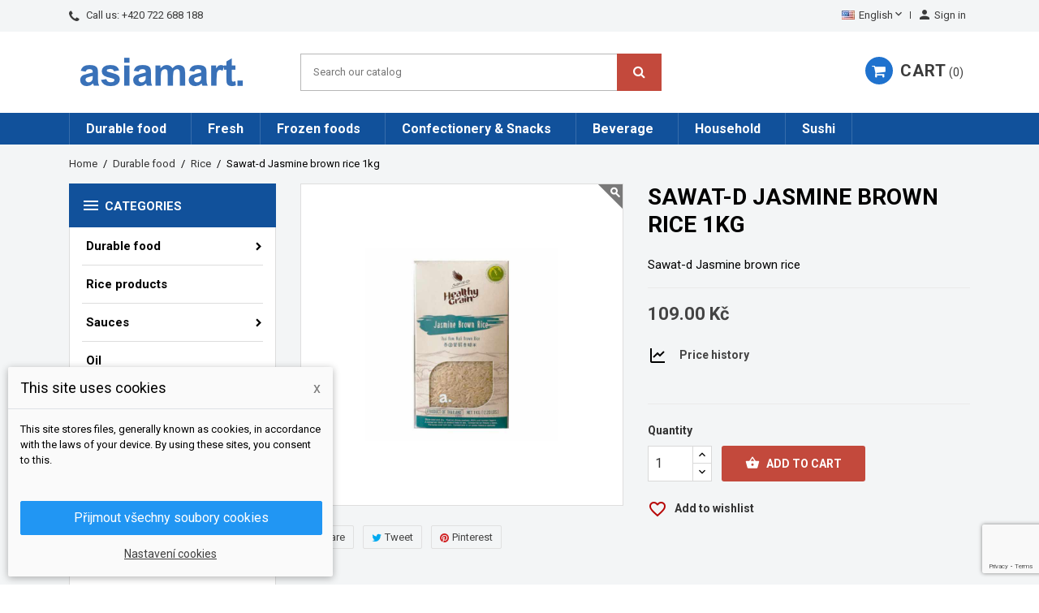

--- FILE ---
content_type: text/html; charset=utf-8
request_url: https://www.asiamart.cz/en/1198-sawat-d-jasmine-brown-rice-1kg.html
body_size: 24023
content:
<!doctype html>
<html lang="en-US">

  <head>
    
      
  <meta charset="utf-8">


  <meta http-equiv="x-ua-compatible" content="ie=edge">



  <title>Sawat-d Jasmine brown rice 1kg</title>
  
    
  
  <meta name="description" content="Sawat-d Jasmine brown rice">
  <meta name="keywords" content="">
        <link rel="canonical" href="https://www.asiamart.cz/en/1198-sawat-d-jasmine-brown-rice-1kg.html">
    
                  <link rel="alternate" href="https://www.asiamart.cz/en/1198-sawat-d-jasmine-brown-rice-1kg.html" hreflang="en-us">
                  <link rel="alternate" href="https://www.asiamart.cz/cs/1198-sawat-d-hneda-ryze-1-kg.html" hreflang="cs-CZ">
                  <link rel="alternate" href="https://www.asiamart.cz/vn/1198-gao-lt-jasmine-sawat-d-1kg.html" hreflang="vi-vn">
        

  
    <script type="application/ld+json">
  {
    "@context": "https://schema.org",
    "@type": "Organization",
    "name" : "asiamart.cz",
    "url" : "https://www.asiamart.cz/en/"
         ,"logo": {
        "@type": "ImageObject",
        "url":"https://www.asiamart.cz/img/logo-16831915523.jpg"
      }
      }
</script>

<script type="application/ld+json">
  {
    "@context": "https://schema.org",
    "@type": "WebPage",
    "isPartOf": {
      "@type": "WebSite",
      "url":  "https://www.asiamart.cz/en/",
      "name": "asiamart.cz"
    },
    "name": "Sawat-d Jasmine brown rice 1kg",
    "url":  "https://www.asiamart.cz/en/1198-sawat-d-jasmine-brown-rice-1kg.html"
  }
</script>


  <script type="application/ld+json">
    {
      "@context": "https://schema.org",
      "@type": "BreadcrumbList",
      "itemListElement": [
                  {
            "@type": "ListItem",
            "position": 1,
            "name": "Home",
            "item": "https://www.asiamart.cz/en/"
          },                  {
            "@type": "ListItem",
            "position": 2,
            "name": "Durable food",
            "item": "https://www.asiamart.cz/en/9-durable-food"
          },                  {
            "@type": "ListItem",
            "position": 3,
            "name": "Rice",
            "item": "https://www.asiamart.cz/en/15-rice"
          },                  {
            "@type": "ListItem",
            "position": 4,
            "name": "Sawat-d Jasmine brown rice 1kg",
            "item": "https://www.asiamart.cz/en/1198-sawat-d-jasmine-brown-rice-1kg.html"
          }              ]
    }
  </script>
  
  
  
      <script type="application/ld+json">
  {
    "@context": "https://schema.org/",
    "@type": "Product",
    "name": "Sawat-d Jasmine brown rice 1kg",
    "description": "Sawat-d Jasmine brown rice",
    "category": "Rice",
    "image" :"https://www.asiamart.cz/1253-home_default/sawat-d-jasmine-brown-rice-1kg.jpg",    "sku": "1198",
    "mpn": "1198"
    ,"gtin13": "8853969008189"
        ,
    "brand": {
      "@type": "Brand",
      "name": "Sawat-D"
    }
            ,
    "weight": {
        "@context": "https://schema.org",
        "@type": "QuantitativeValue",
        "value": "1.000000",
        "unitCode": "kg"
    }
        ,
    "offers": {
      "@type": "Offer",
      "priceCurrency": "CZK",
      "name": "Sawat-d Jasmine brown rice 1kg",
      "price": "109",
      "url": "https://www.asiamart.cz/en/1198-sawat-d-jasmine-brown-rice-1kg.html",
      "priceValidUntil": "2026-02-04",
              "image": ["https://www.asiamart.cz/1253-large_default/sawat-d-jasmine-brown-rice-1kg.jpg"],
            "sku": "1198",
      "mpn": "1198",
      "gtin13": "8853969008189",                  "availability": "https://schema.org/InStock",
      "seller": {
        "@type": "Organization",
        "name": "asiamart.cz"
      }
    }
      }
</script>

  
  
    
  

  
    <meta property="og:title" content="Sawat-d Jasmine brown rice 1kg" />
    <meta property="og:description" content="Sawat-d Jasmine brown rice" />
    <meta property="og:url" content="https://www.asiamart.cz/en/1198-sawat-d-jasmine-brown-rice-1kg.html" />
    <meta property="og:site_name" content="asiamart.cz" />
        



  <meta name="viewport" content="width=device-width, initial-scale=1">



  <link rel="icon" type="image/vnd.microsoft.icon" href="https://www.asiamart.cz/img/favicon-3.ico?1685926385">
  <link rel="shortcut icon" type="image/x-icon" href="https://www.asiamart.cz/img/favicon-3.ico?1685926385">



    <link rel="stylesheet" href="https://www.asiamart.cz/themes/nuveo/assets/cache/theme-ca2944275.css" type="text/css" media="all">
	<link rel="preload" as="font" href="https://www.asiamart.cz/themes/nuveo/assets/css/MaterialIcons-Regular.woff2" type="font/woff2" crossorigin="anonymous">
	<link rel="preload" as="font" href="https://www.asiamart.cz/themes/nuveo/assets/css/font-awesome/fonts/fontawesome-webfont.woff2?v=4.7.0" type="font/woff2" crossorigin="anonymous">
			<link rel="preload" href="//fonts.googleapis.com/css2?family=Roboto:ital,wght@0,300;0,400;0,500;0,700;1,300;1,400;1,500;1,700&amp;display=swap" as="style">
		<link href="//fonts.googleapis.com/css2?family=Roboto:ital,wght@0,300;0,400;0,500;0,700;1,300;1,400;1,500;1,700&amp;display=swap" rel="stylesheet">
		



  

  <script type="text/javascript">
        var blockwishlistController = "https:\/\/www.asiamart.cz\/en\/module\/blockwishlist\/action";
        var dm_c_decimals = 2;
        var dm_cookie_html_banner = "<style>\n\n    input:checked + .dm_slider {\n      background-color: #2196F3;\n    }\n\n    input:focus + .dm_slider {\n      box-shadow: 0 0 1px #2196F3;\n    }\n\n    .dm-cookie-popup-accept-cookies, .dm-cookie-popup-accept-cookies-save-group {\n        background-color: #2196F3;\n        border:1px solid #2196F3;\n    }\n\n    .dm-cookie-popup-accept-cookies:hover {\n        background-color: #225c9f;\n    }\n\n    .dm-cookie-popup-accept-cookies-save-group:hover {\n        background-color: #225c9f;\n    }\n\n<\/style>\n\n<div id=\"dm-cookie-popup-container\">\n\n    <div class=\"dm-cookie-popup\" style=\"display: none;\">\n\n        <div class=\"dm-cookie-popup-inner\">\n            <div class=\"dm-cookie-popup-left\">\n                <div class=\"dm-cookie-popup-headline\">This site uses cookies<span><a href=\"#\" class=\"dm-cookie-popup-decline-cookies-cancel-screen\">x<\/a><\/span><\/div>\n                <div class=\"dm-cookie-popup-sub-headline\">This site stores files, generally known as cookies, in accordance with the laws of your device. By using these sites, you consent to this.<\/div>\n            <\/div>\n        <\/div>\n\n        <div class=\"dm-cookie-popup-lower\">\n            <ul class=\"dm_cookies_variant\">\n\n                <li class=\"dm_cookies_variant_item\">\n                    <p class=\"dm_cookies_more_info\">\n                        <span>\n                            <label class=\"switch\">\n                                <input type=\"checkbox\" name=\"dm_cookie_group_default\" id=\"dm_cookie_group_default\" class=\"noUniform\" checked=\"checked\" disabled \/>\n                                <span class=\"dm_slider round\"><\/span>\n                            <\/label>\n                            <span class=\"dm_title_group\">Nezbytn\u011b nutn\u00e9 soubory cookies<\/span>\n                        <\/span>\n                        <br \/>\n                        These cookies are necessary for the operation of our services and cannot be turned off. They are usually set up only in response to your actions, such as creating an account or saving a wish list for later.\n                    <\/p>\n                <\/li>\n                \n                <li class=\"dm_cookies_variant_item\">\n                    <p class=\"dm_cookies_more_info\">\n                        <span>\n                            <label class=\"switch\">\n                                <input type=\"checkbox\" name=\"dm_cookie_group_1\" id=\"dm_cookie_group_1\" class=\"noUniform\"  \/>\n                                <span class=\"dm_slider round\"><\/span>\n                            <\/label>\n                            <span class=\"dm_title_group\">Analytick\u00e9 soubory cookies<\/span>\n                        <\/span>\n                        <br \/>\n                        These cookies allow us to count visits and traffic so that we have an overview of which pages are the most popular and how visitors navigate our website. All information that these cookies collect is aggregated and therefore anonymous.\n                    <\/p>\n                <\/li>\n\n                <li class=\"dm_cookies_variant_item\">\n                    <p class=\"dm_cookies_more_info\">\n                        <span>\n                            <label class=\"switch\">\n                                <input type=\"checkbox\" name=\"dm_cookie_group_2\" id=\"dm_cookie_group_2\" class=\"noUniform\"  \/>\n                                <span class=\"dm_slider round\"><\/span>\n                            <\/label>\n                            <span class=\"dm_title_group\">Marketingov\u00e9 soubory cookies<\/span>\n                        <\/span>\n                        <br \/>\n                        By accepting marketing cookies, you agree to place cookies on your device to provide you with relevant content that meets your interests. These cookies may be set by us or our advertising partners through our site. Their purpose is to profile your interests and display relevant content on our website as well as on third-party websites.\n                    <\/p>\n                <\/li>\n\n            <\/ul>\n        <\/div>\n\n        <div class=\"dm-cookie-popup-cms-link\">\n                            <a href=\"https:\/\/www.asiamart.cz\/en\/content\/6-all-about-cookies\" class=\"cookie-a\">P\u0159ej\u00edt na str\u00e1nku Detailed cookies<\/a>\n                    <\/div>\n\n        <div class=\"dm-cookie-popup-right\">\n            <a href=\"#\" class=\"dm-cookie-popup-accept-cookies\">P\u0159ijmout v\u0161echny soubory cookies<\/a>\n            <a href=\"#\" class=\"dm-cookie-popup-accept-cookies-save-group\" style=\"display:none\">Ulo\u017eit nastaven\u00ed cookies soubor\u016f<\/a>\n            <a href=\"#\" class=\"dm-cookie-popup-learn-more\">Nastaven\u00ed cookies<\/a>\n        <\/div>\n\n    <\/div>\n<\/div>\n\n";
        var dm_cookies_base_url = "https:\/\/www.asiamart.cz\/";
        var dm_cookies_days_expires = 31;
        var dm_cookies_id_guest = 8389058;
        var dm_cookies_position = "bottomleft";
        var dm_gtm_ajax_url = "https:\/\/www.asiamart.cz\/modules\/dm_gtm\/dm_gtm_ajax.php";
        var dm_historyprice_ajax_url = "https:\/\/www.asiamart.cz\/module\/dm_historyprice\/ajax";
        var dm_historyprice_color_background = "#084f94";
        var dm_historyprice_color_line = "#000000";
        var dm_historyprice_color_point = "#ff0000";
        var dm_historyprice_currency_iso_code = "CZK";
        var dm_historyprice_decimals = 2;
        var dm_historyprice_id_product = 1198;
        var dm_historyprice_name = "Prodejn\u00ed cena";
        var dm_historyprice_name_base = "Z\u00e1kladn\u00ed cena bez slevy";
        var dm_historyprice_numbers_combination = 0;
        var prestashop = {"cart":{"products":[],"totals":{"total":{"type":"total","label":"Total","amount":0,"value":"0.00\u00a0K\u010d"},"total_including_tax":{"type":"total","label":"Total (tax incl.)","amount":0,"value":"0.00\u00a0K\u010d"},"total_excluding_tax":{"type":"total","label":"Total (tax excl.)","amount":0,"value":"0.00\u00a0K\u010d"}},"subtotals":{"products":{"type":"products","label":"Subtotal","amount":0,"value":"0.00\u00a0K\u010d"},"discounts":null,"shipping":{"type":"shipping","label":"Shipping","amount":0,"value":""},"tax":null},"products_count":0,"summary_string":"0 items","vouchers":{"allowed":0,"added":[]},"discounts":[],"minimalPurchase":200,"minimalPurchaseRequired":"A minimum shopping cart total of 200.00\u00a0K\u010d (tax excl.) is required to validate your order. Current cart total is 0.00\u00a0K\u010d (tax excl.)."},"currency":{"id":1,"name":"Czech Koruna","iso_code":"CZK","iso_code_num":"203","sign":"K\u010d"},"customer":{"lastname":null,"firstname":null,"email":null,"birthday":null,"newsletter":null,"newsletter_date_add":null,"optin":null,"website":null,"company":null,"siret":null,"ape":null,"is_logged":false,"gender":{"type":null,"name":null},"addresses":[]},"country":{"id_zone":1,"id_currency":0,"call_prefix":420,"iso_code":"CZ","active":"1","contains_states":"0","need_identification_number":"0","need_zip_code":"1","zip_code_format":"NNNNN","display_tax_label":"0","name":"\u010cesko","id":16},"language":{"name":"English (English)","iso_code":"en","locale":"en-US","language_code":"en-us","active":"1","is_rtl":"0","date_format_lite":"m\/d\/Y","date_format_full":"m\/d\/Y H:i:s","id":1},"page":{"title":"","canonical":"https:\/\/www.asiamart.cz\/en\/1198-sawat-d-jasmine-brown-rice-1kg.html","meta":{"title":"Sawat-d Jasmine brown rice 1kg","description":"Sawat-d Jasmine brown rice","keywords":"","robots":"index"},"page_name":"product","body_classes":{"lang-en":true,"lang-rtl":false,"country-CZ":true,"currency-CZK":true,"layout-left-column":true,"page-product":true,"tax-display-disabled":true,"page-customer-account":false,"product-id-1198":true,"product-Sawat-d Jasmine brown rice 1kg":true,"product-id-category-15":true,"product-id-manufacturer-189":true,"product-id-supplier-0":true,"product-available-for-order":true},"admin_notifications":[],"password-policy":{"feedbacks":{"0":"Very weak","1":"Weak","2":"Average","3":"Strong","4":"Very strong","Straight rows of keys are easy to guess":"Straight rows of keys are easy to guess","Short keyboard patterns are easy to guess":"Short keyboard patterns are easy to guess","Use a longer keyboard pattern with more turns":"Use a longer keyboard pattern with more turns","Repeats like \"aaa\" are easy to guess":"Repeats like \"aaa\" are easy to guess","Repeats like \"abcabcabc\" are only slightly harder to guess than \"abc\"":"Repeats like \"abcabcabc\" are only slightly harder to guess than \"abc\"","Sequences like abc or 6543 are easy to guess":"Sequences like \"abc\" or \"6543\" are easy to guess.","Recent years are easy to guess":"Recent years are easy to guess","Dates are often easy to guess":"Dates are often easy to guess","This is a top-10 common password":"This is a top-10 common password","This is a top-100 common password":"This is a top-100 common password","This is a very common password":"This is a very common password","This is similar to a commonly used password":"This is similar to a commonly used password","A word by itself is easy to guess":"A word by itself is easy to guess","Names and surnames by themselves are easy to guess":"Names and surnames by themselves are easy to guess","Common names and surnames are easy to guess":"Common names and surnames are easy to guess","Use a few words, avoid common phrases":"Use a few words, avoid common phrases","No need for symbols, digits, or uppercase letters":"No need for symbols, digits, or uppercase letters","Avoid repeated words and characters":"Avoid repeated words and characters","Avoid sequences":"Avoid sequences","Avoid recent years":"Avoid recent years","Avoid years that are associated with you":"Avoid years that are associated with you","Avoid dates and years that are associated with you":"Avoid dates and years that are associated with you","Capitalization doesn't help very much":"Capitalization doesn't help very much","All-uppercase is almost as easy to guess as all-lowercase":"All-uppercase is almost as easy to guess as all-lowercase","Reversed words aren't much harder to guess":"Reversed words aren't much harder to guess","Predictable substitutions like '@' instead of 'a' don't help very much":"Predictable substitutions like \"@\" instead of \"a\" don't help very much.","Add another word or two. Uncommon words are better.":"Add another word or two. Uncommon words are better."}}},"shop":{"name":"asiamart.cz","logo":"https:\/\/www.asiamart.cz\/img\/logo-16831915523.jpg","stores_icon":"https:\/\/www.asiamart.cz\/img\/logo_stores.png","favicon":"https:\/\/www.asiamart.cz\/img\/favicon-3.ico"},"core_js_public_path":"\/themes\/","urls":{"base_url":"https:\/\/www.asiamart.cz\/","current_url":"https:\/\/www.asiamart.cz\/en\/1198-sawat-d-jasmine-brown-rice-1kg.html","shop_domain_url":"https:\/\/www.asiamart.cz","img_ps_url":"https:\/\/www.asiamart.cz\/img\/","img_cat_url":"https:\/\/www.asiamart.cz\/img\/c\/","img_lang_url":"https:\/\/www.asiamart.cz\/img\/l\/","img_prod_url":"https:\/\/www.asiamart.cz\/img\/p\/","img_manu_url":"https:\/\/www.asiamart.cz\/img\/m\/","img_sup_url":"https:\/\/www.asiamart.cz\/img\/su\/","img_ship_url":"https:\/\/www.asiamart.cz\/img\/s\/","img_store_url":"https:\/\/www.asiamart.cz\/img\/st\/","img_col_url":"https:\/\/www.asiamart.cz\/img\/co\/","img_url":"https:\/\/www.asiamart.cz\/themes\/nuveo\/assets\/img\/","css_url":"https:\/\/www.asiamart.cz\/themes\/nuveo\/assets\/css\/","js_url":"https:\/\/www.asiamart.cz\/themes\/nuveo\/assets\/js\/","pic_url":"https:\/\/www.asiamart.cz\/upload\/","theme_assets":"https:\/\/www.asiamart.cz\/themes\/nuveo\/assets\/","theme_dir":"https:\/\/www.asiamart.cz\/themes\/nuveo\/","pages":{"address":"https:\/\/www.asiamart.cz\/en\/address","addresses":"https:\/\/www.asiamart.cz\/en\/addresses","authentication":"https:\/\/www.asiamart.cz\/en\/login","manufacturer":"https:\/\/www.asiamart.cz\/en\/brands","cart":"https:\/\/www.asiamart.cz\/en\/cart","category":"https:\/\/www.asiamart.cz\/en\/index.php?controller=category","cms":"https:\/\/www.asiamart.cz\/en\/index.php?controller=cms","contact":"https:\/\/www.asiamart.cz\/en\/contact-us","discount":"https:\/\/www.asiamart.cz\/en\/discount","guest_tracking":"https:\/\/www.asiamart.cz\/en\/guest-tracking","history":"https:\/\/www.asiamart.cz\/en\/order-history","identity":"https:\/\/www.asiamart.cz\/en\/identity","index":"https:\/\/www.asiamart.cz\/en\/","my_account":"https:\/\/www.asiamart.cz\/en\/my-account","order_confirmation":"https:\/\/www.asiamart.cz\/en\/order-confirmation","order_detail":"https:\/\/www.asiamart.cz\/en\/index.php?controller=order-detail","order_follow":"https:\/\/www.asiamart.cz\/en\/order-follow","order":"https:\/\/www.asiamart.cz\/en\/order","order_return":"https:\/\/www.asiamart.cz\/en\/index.php?controller=order-return","order_slip":"https:\/\/www.asiamart.cz\/en\/credit-slip","pagenotfound":"https:\/\/www.asiamart.cz\/en\/page-not-found","password":"https:\/\/www.asiamart.cz\/en\/password-recovery","pdf_invoice":"https:\/\/www.asiamart.cz\/en\/index.php?controller=pdf-invoice","pdf_order_return":"https:\/\/www.asiamart.cz\/en\/index.php?controller=pdf-order-return","pdf_order_slip":"https:\/\/www.asiamart.cz\/en\/index.php?controller=pdf-order-slip","prices_drop":"https:\/\/www.asiamart.cz\/en\/prices-drop","product":"https:\/\/www.asiamart.cz\/en\/index.php?controller=product","registration":"https:\/\/www.asiamart.cz\/en\/registration","search":"https:\/\/www.asiamart.cz\/en\/search","sitemap":"https:\/\/www.asiamart.cz\/en\/sitemap","stores":"https:\/\/www.asiamart.cz\/en\/stores","supplier":"https:\/\/www.asiamart.cz\/en\/supplier","new_products":"https:\/\/www.asiamart.cz\/en\/new-products","brands":"https:\/\/www.asiamart.cz\/en\/brands","register":"https:\/\/www.asiamart.cz\/en\/registration","order_login":"https:\/\/www.asiamart.cz\/en\/order?login=1"},"alternative_langs":{"en-us":"https:\/\/www.asiamart.cz\/en\/1198-sawat-d-jasmine-brown-rice-1kg.html","cs-CZ":"https:\/\/www.asiamart.cz\/cs\/1198-sawat-d-hneda-ryze-1-kg.html","vi-vn":"https:\/\/www.asiamart.cz\/vn\/1198-gao-lt-jasmine-sawat-d-1kg.html"},"actions":{"logout":"https:\/\/www.asiamart.cz\/en\/?mylogout="},"no_picture_image":{"bySize":{"small_default":{"url":"https:\/\/www.asiamart.cz\/img\/p\/en-default-small_default.jpg","width":98,"height":98},"cart_default":{"url":"https:\/\/www.asiamart.cz\/img\/p\/en-default-cart_default.jpg","width":125,"height":125},"home_default":{"url":"https:\/\/www.asiamart.cz\/img\/p\/en-default-home_default.jpg","width":250,"height":250},"medium_default":{"url":"https:\/\/www.asiamart.cz\/img\/p\/en-default-medium_default.jpg","width":452,"height":452},"large_default":{"url":"https:\/\/www.asiamart.cz\/img\/p\/en-default-large_default.jpg","width":800,"height":800}},"small":{"url":"https:\/\/www.asiamart.cz\/img\/p\/en-default-small_default.jpg","width":98,"height":98},"medium":{"url":"https:\/\/www.asiamart.cz\/img\/p\/en-default-home_default.jpg","width":250,"height":250},"large":{"url":"https:\/\/www.asiamart.cz\/img\/p\/en-default-large_default.jpg","width":800,"height":800},"legend":""}},"configuration":{"display_taxes_label":false,"display_prices_tax_incl":true,"is_catalog":false,"show_prices":true,"opt_in":{"partner":false},"quantity_discount":{"type":"discount","label":"Unit discount"},"voucher_enabled":0,"return_enabled":1},"field_required":[],"breadcrumb":{"links":[{"title":"Home","url":"https:\/\/www.asiamart.cz\/en\/"},{"title":"Durable food","url":"https:\/\/www.asiamart.cz\/en\/9-durable-food"},{"title":"Rice","url":"https:\/\/www.asiamart.cz\/en\/15-rice"},{"title":"Sawat-d Jasmine brown rice 1kg","url":"https:\/\/www.asiamart.cz\/en\/1198-sawat-d-jasmine-brown-rice-1kg.html"}],"count":4},"link":{"protocol_link":"https:\/\/","protocol_content":"https:\/\/"},"time":1768879191,"static_token":"3b78e6a1e88e31615c9177323c3da47a","token":"dd9a238b07c69e290eac3d866bd056e9","debug":false};
        var productsAlreadyTagged = [];
        var psemailsubscription_subscription = "https:\/\/www.asiamart.cz\/en\/module\/ps_emailsubscription\/subscription";
        var removeFromWishlistUrl = "https:\/\/www.asiamart.cz\/en\/module\/blockwishlist\/action?action=deleteProductFromWishlist";
        var wishlistAddProductToCartUrl = "https:\/\/www.asiamart.cz\/en\/module\/blockwishlist\/action?action=addProductToCart";
        var wishlistUrl = "https:\/\/www.asiamart.cz\/en\/module\/blockwishlist\/view";
      </script>



  
    <script data-keepinline="true">

        // GTAG consent
        window.dataLayer = window.dataLayer || [];
        function gtag(){dataLayer.push(arguments);}

        gtag("consent", "default", {
            "ad_storage": "denied",
            "ad_user_data": "denied",
            "ad_personalization": "denied",
            "analytics_storage": "denied"
        });

        
                            
                    gtag("set", "ads_data_redaction", true);
                
                    

        dataLayer.push({
            "event" : "default_consent",
        });

     </script>


      <script data-keepinline="true">
            window.dataLayer = window.dataLayer || [];
      </script>


<!-- Google Tag Manager - INDEX PAGE -->
      
            <script data-keepinline="true">
            dataLayer.push({ "ecommerce" : null });
            dataLayer.push({
                  "pageCategory" : "product",
                  "google_tag_params" : {
                        "ecomm_pagetype" : "product",
                        "ecomm_category" : "rice",
                        "ecomm_parent_category" : "durable-food",
                        "ecomm_prodid" : "1198",
                        "ecomm_totalvalue" : "109",
                        "ecomm_totalvalue_tax_exc" : "97.32",
                        "ecomm_totalvalue_tax_excl" : "97.32",
                  },
                  
                                          
            });
        </script>
      

<!-- Google Tag Manager - SEARCH PAGE-->
<!-- Google Tag Manager - PAGE END -->

<!-- Google Tag Manager -->

      <script data-keepinline="true">(function(w,d,s,l,i){w[l]=w[l]||[];w[l].push({"gtm.start":
      new Date().getTime(),event:"gtm.js"});var f=d.getElementsByTagName(s)[0],
      j=d.createElement(s),dl=l!="dataLayer"?"&l="+l:"";j.async=true;j.src=
      "https://www.googletagmanager.com/gtm.js?id="+i+dl;f.parentNode.insertBefore(j,f);
      })(window,document,"script","dataLayer", "GTM-NXK3JGV");</script>

<!-- End Google Tag Manager -->

<script data-keepinline="true">
    
    window.cofiscart = {};
    window.cofiscart.eventManager = {
        events: {},
        dispatch: function (name, data) {
            if (this.events.hasOwnProperty(name) === false) {
                return;
            }
            this.events[name].forEach(function (item) {
                item(data);
            })
        },
        on: function (name, callable) {
            if (this.events.hasOwnProperty(name) === false) {
                this.events[name] = [];
            }
            this.events[name].push(callable);
        }
    }
    
</script>
<script src="https://widget.packeta.com/v6/www/js/library.js"></script>


    
  <meta property="og:type" content="product">
      <meta property="og:image" content="https://www.asiamart.cz/1253-large_default/sawat-d-jasmine-brown-rice-1kg.jpg">
        <meta property="product:pretax_price:amount" content="97.321429">
    <meta property="product:pretax_price:currency" content="CZK">
    <meta property="product:price:amount" content="109">
    <meta property="product:price:currency" content="CZK">
      <meta property="product:weight:value" content="1.000000">
  <meta property="product:weight:units" content="kg">
  
  </head>

  <body id="product" class="lang-en country-cz currency-czk layout-left-column page-product tax-display-disabled product-id-1198 product-sawat-d-jasmine-brown-rice-1kg product-id-category-15 product-id-manufacturer-189 product-id-supplier-0 product-available-for-order">

    

    <main id="main-wrap" >      
      
      
              
      <header id="header">
        
          
  <div class="header-banner">
    
  </div>



  <nav class="header-nav">
    <div class="container">
        <div class="row">
          <div class="hidden-lg-down">
            <div class="col-md-4 col-xs-12">
              <div id="_desktop_contact_link">
  <div id="contact-link">
        <i class="fa fa-phone"></i>
            Call us: <a href='tel:+420722688188'>+420 722 688 188</a>
      </div>
</div>

            </div>
            <div class="col-md-8 right-nav">
                <div id="_desktop_language_selector">
  <div class="language-selector-wrapper">
    <span id="language-selector-label" class="hidden-xl-up">Language:</span>
    <div class="language-selector dropdown js-dropdown">
      <button data-toggle="dropdown" class="hidden-lg-down btn-unstyle" aria-haspopup="true" aria-expanded="false" aria-label="Language dropdown">
        <span class="expand-more"><img src="https://www.asiamart.cz/img/l/1.jpg" alt="en" width="16" height="11" />English</span>
        <i class="material-icons expand-more">&#xE5CF;</i>
      </button>
      <ul class="dropdown-menu hidden-lg-down" aria-labelledby="language-selector-label">
                  <li  class="current" >
            <a href="https://www.asiamart.cz/en/1198-sawat-d-jasmine-brown-rice-1kg.html" class="dropdown-item" data-iso-code="en"><img src="https://www.asiamart.cz/img/l/1.jpg" alt="en" width="16" height="11" />English</a>
          </li>
                  <li >
            <a href="https://www.asiamart.cz/cs/1198-sawat-d-hneda-ryze-1-kg.html" class="dropdown-item" data-iso-code="cs"><img src="https://www.asiamart.cz/img/l/2.jpg" alt="cs" width="16" height="11" />Čeština</a>
          </li>
                  <li >
            <a href="https://www.asiamart.cz/vn/1198-gao-lt-jasmine-sawat-d-1kg.html" class="dropdown-item" data-iso-code="vn"><img src="https://www.asiamart.cz/img/l/3.jpg" alt="vn" width="16" height="11" />Tiếng Việt</a>
          </li>
              </ul>
      <select class="link hidden-xl-up" aria-labelledby="language-selector-label">
                  <option value="https://www.asiamart.cz/en/1198-sawat-d-jasmine-brown-rice-1kg.html" selected="selected" data-iso-code="en">English</option>
                  <option value="https://www.asiamart.cz/cs/1198-sawat-d-hneda-ryze-1-kg.html" data-iso-code="cs">Čeština</option>
                  <option value="https://www.asiamart.cz/vn/1198-gao-lt-jasmine-sawat-d-1kg.html" data-iso-code="vn">Tiếng Việt</option>
              </select>
    </div>
  </div>
</div>
 <div id="_desktop_user_info">
  <div class="user-info">
          <a
        href="https://www.asiamart.cz/en/login?back=https%3A%2F%2Fwww.asiamart.cz%2Fen%2F1198-sawat-d-jasmine-brown-rice-1kg.html"
        title="Log in to your customer account"
        rel="nofollow"
      >
        <i class="material-icons">&#xe7fd;</i>
        <span class="hidden-lg-down">Sign in</span>
      </a>
      </div>
</div>

            </div>
          </div>
          <div class="hidden-xl-up text-sm-center mobile">
              <div class="float-xs-left" id="menu-icon">
                <span></span>
              </div>
              <div class="top-logo" id="_mobile_logo"></div>
              <div class="float-xs-right" id="mobile_search"></div>            
              <div class="float-xs-right" id="_mobile_user_info"></div>
              <div class="float-xs-right" id="_mobile_cart"></div>
          </div>
        </div>
    </div>
  </nav>



  <div class="header-top">
    <div class="container">
      <div class="row">
        <div class="col-md-3 hidden-lg-down" id="_desktop_logo">
          <a href="https://www.asiamart.cz/en/">
            <img class="logo img-responsive" src="https://www.asiamart.cz/img/logo-16831915523.jpg" alt="asiamart.cz">
          </a>
        </div>
            <!-- Block search module TOP -->
<div id="search_widget" class="col-xl-5 col-sm-12 search-widget" data-search-controller-url="//www.asiamart.cz/en/search">
	<form method="get" action="//www.asiamart.cz/en/search">
		<input type="hidden" name="controller" value="search">
		<input type="text" name="s" value="" placeholder="Search our catalog" aria-label="Search">
		<button type="submit">
			<i class="fa fa-search"></i>
		</button>
	</form>
</div>
<!-- /Block search module TOP -->
 <div id="_desktop_cart" class="col-lg-4">
  <div class="blockcart cart-preview wp-expand inactive" data-refresh-url="//www.asiamart.cz/en/module/ps_shoppingcart/ajax">
    <div class="header">
            
        <i class="fa fa-shopping-cart" aria-hidden="true"></i>
        <span class="hidden-lg-down cart-label">Cart</span>
        <span class="cart-products-count">0</span>
      
      <div class="card cart-summary hidden-xs-up">
        
  <div class="cart-overview js-cart" data-refresh-url="//www.asiamart.cz/en/cart?ajax=1&action=refresh">
          <span class="no-items">There are no more items in your cart</span>
      </div>

        
          
<div class="cart-detailed-totals-top">

  <div class="card-block">
                  <div class="cart-summary-line" id="cart-subtotal-products">
          <span class="label js-subtotal">
                          0 items
                      </span>
          <span class="value">
            0.00 Kč
          </span>          
        </div>
                                          </div>

  
      

  <hr class="separator">

  
    <div class="card-block cart-summary-totals js-cart-summary-totals">

  
          <div class="cart-summary-line cart-total">
        <span class="label">Total&nbsp;</span>
        <span class="value">0.00 Kč</span>
      </div>
      

  
      

</div>
  

  <hr class="separator">
</div>

        
        
        <div class="checkout cart-detailed-actions card-block">
          <a rel="nofollow" href="//www.asiamart.cz/en/cart?action=show" class="btn btn-primary">Checkout</a>
        </div>      
      </div>
        
    </div>
  </div>
</div>

            <div class="clearfix"></div>
      </div>
      <div id="mobile_vertical_menu_wrapper" class="row hidden-xl-up" style="display:none;">
        <div class="js-vertical-menu mobile" id="_mobile_vertical_menu"></div>
        <div class="js-vertical-menu-bottom">
          <div id="_mobile_currency_selector"></div>
          <div id="_mobile_language_selector"></div>
          <div id="_mobile_contact_link"></div>
        </div>
      </div>
    </div>
  
  

<div class="menu-wrapper">
      <div class="menu clearfix js-top-menu hidden-lg-down" id="_desktop_top_menu">
  <div class="container">
        
          <ul class="top-menu" id="top-menu" data-depth="0">
                    <li class="category " id="category-9">
                          <a
                class="dropdown-item"
                href="https://www.asiamart.cz/en/9-durable-food" data-depth="0"
                              >
                              
                                                                      <span class="float-xs-right hidden-lg-up">
                    <span data-target="#top_sub_menu_77579" data-toggle="collapse" class="navbar-toggler collapse-icons">
                      <i class="material-icons add">&#xE313;</i>
                      <i class="material-icons remove">&#xE316;</i>
                    </span>
                  </span>
                                Durable food
              </a>
                  
                                <div  class="popover sub-menu js-sub-menu collapse" id="top_sub_menu_77579">
                  
          <ul class="top-menu"  data-depth="1">
                    <li class="category " id="category-60">
                          <a
                class="dropdown-item dropdown-submenu"
                href="https://www.asiamart.cz/en/60-seeds-and-cereals" data-depth="1"
                              >
                              
                                Seeds and Cereals
              </a>
                  
                            </li>
                    <li class="category " id="category-62">
                          <a
                class="dropdown-item dropdown-submenu"
                href="https://www.asiamart.cz/en/62-coconut-products" data-depth="1"
                              >
                              
                                Coconut Products
              </a>
                  
                            </li>
                    <li class="category " id="category-34">
                          <a
                class="dropdown-item dropdown-submenu"
                href="https://www.asiamart.cz/en/34-oil" data-depth="1"
                              >
                              
                                Oil
              </a>
                  
                            </li>
                    <li class="category " id="category-35">
                          <a
                class="dropdown-item dropdown-submenu"
                href="https://www.asiamart.cz/en/35-vinegar" data-depth="1"
                              >
                              
                                Vinegar
              </a>
                  
                            </li>
                    <li class="category " id="category-44">
                          <a
                class="dropdown-item dropdown-submenu"
                href="https://www.asiamart.cz/en/44-broth" data-depth="1"
                              >
                              
                                Broth
              </a>
                  
                            </li>
                    <li class="category " id="category-15">
                          <a
                class="dropdown-item dropdown-submenu"
                href="https://www.asiamart.cz/en/15-rice" data-depth="1"
                              >
                              
                                                                      <span class="float-xs-right hidden-lg-up">
                    <span data-target="#top_sub_menu_30683" data-toggle="collapse" class="navbar-toggler collapse-icons">
                      <i class="material-icons add">&#xE313;</i>
                      <i class="material-icons remove">&#xE316;</i>
                    </span>
                  </span>
                                Rice
              </a>
                  
                                <div  class="collapse" id="top_sub_menu_30683">
                  
          <ul class="top-menu"  data-depth="2">
                    <li class="category " id="category-16">
                          <a
                class="dropdown-item"
                href="https://www.asiamart.cz/en/16-jasmine-rice" data-depth="2"
                              >
                              
                                Jasmine rice
              </a>
                  
                            </li>
                    <li class="category " id="category-17">
                          <a
                class="dropdown-item"
                href="https://www.asiamart.cz/en/17-glutinous-rice" data-depth="2"
                              >
                              
                                Glutinous rice
              </a>
                  
                            </li>
                    <li class="category " id="category-18">
                          <a
                class="dropdown-item"
                href="https://www.asiamart.cz/en/18-sushi-rice" data-depth="2"
                              >
                              
                                Sushi rice
              </a>
                  
                            </li>
                    <li class="category " id="category-19">
                          <a
                class="dropdown-item"
                href="https://www.asiamart.cz/en/19-basmati-rice" data-depth="2"
                              >
                              
                                Basmati rice
              </a>
                  
                            </li>
                    <li class="category " id="category-20">
                          <a
                class="dropdown-item"
                href="https://www.asiamart.cz/en/20-other-rice" data-depth="2"
                              >
                              
                                Other rice
              </a>
                  
                            </li>
                    <li class="category " id="category-59">
                          <a
                class="dropdown-item"
                href="https://www.asiamart.cz/en/59-rice-products" data-depth="2"
                              >
                              
                                Rice products
              </a>
                  
                            </li>
              </ul>
                      
              </div>
                          </li>
                    <li class="category " id="category-26">
                          <a
                class="dropdown-item dropdown-submenu"
                href="https://www.asiamart.cz/en/26-sauces" data-depth="1"
                              >
                              
                                                                      <span class="float-xs-right hidden-lg-up">
                    <span data-target="#top_sub_menu_56094" data-toggle="collapse" class="navbar-toggler collapse-icons">
                      <i class="material-icons add">&#xE313;</i>
                      <i class="material-icons remove">&#xE316;</i>
                    </span>
                  </span>
                                Sauces
              </a>
                  
                                <div  class="collapse" id="top_sub_menu_56094">
                  
          <ul class="top-menu"  data-depth="2">
                    <li class="category " id="category-27">
                          <a
                class="dropdown-item"
                href="https://www.asiamart.cz/en/27-soy-sauce" data-depth="2"
                              >
                              
                                Soy sauce
              </a>
                  
                            </li>
                    <li class="category " id="category-28">
                          <a
                class="dropdown-item"
                href="https://www.asiamart.cz/en/28-oyster-sauce" data-depth="2"
                              >
                              
                                Oyster sauce
              </a>
                  
                            </li>
                    <li class="category " id="category-29">
                          <a
                class="dropdown-item"
                href="https://www.asiamart.cz/en/29-fish-sauce" data-depth="2"
                              >
                              
                                Fish sauce
              </a>
                  
                            </li>
                    <li class="category " id="category-30">
                          <a
                class="dropdown-item"
                href="https://www.asiamart.cz/en/30-hoisin" data-depth="2"
                              >
                              
                                Hoisin
              </a>
                  
                            </li>
                    <li class="category " id="category-31">
                          <a
                class="dropdown-item"
                href="https://www.asiamart.cz/en/31-chilli-sauce" data-depth="2"
                              >
                              
                                Chilli sauce
              </a>
                  
                            </li>
                    <li class="category " id="category-32">
                          <a
                class="dropdown-item"
                href="https://www.asiamart.cz/en/32-teriyaki" data-depth="2"
                              >
                              
                                Teriyaki
              </a>
                  
                            </li>
                    <li class="category " id="category-33">
                          <a
                class="dropdown-item"
                href="https://www.asiamart.cz/en/33-other-sauces" data-depth="2"
                              >
                              
                                Other Sauces
              </a>
                  
                            </li>
              </ul>
                      
              </div>
                          </li>
                    <li class="category " id="category-43">
                          <a
                class="dropdown-item dropdown-submenu"
                href="https://www.asiamart.cz/en/43-paste" data-depth="1"
                              >
                              
                                Paste
              </a>
                  
                            </li>
                    <li class="category " id="category-57">
                          <a
                class="dropdown-item dropdown-submenu"
                href="https://www.asiamart.cz/en/57-dried-mushrooms" data-depth="1"
                              >
                              
                                Dried Mushrooms
              </a>
                  
                            </li>
                    <li class="category " id="category-56">
                          <a
                class="dropdown-item dropdown-submenu"
                href="https://www.asiamart.cz/en/56-pickled-vegetables" data-depth="1"
                              >
                              
                                pickled vegetables
              </a>
                  
                            </li>
                    <li class="category " id="category-36">
                          <a
                class="dropdown-item dropdown-submenu"
                href="https://www.asiamart.cz/en/36-instant-noodles" data-depth="1"
                              >
                              
                                                                      <span class="float-xs-right hidden-lg-up">
                    <span data-target="#top_sub_menu_64130" data-toggle="collapse" class="navbar-toggler collapse-icons">
                      <i class="material-icons add">&#xE313;</i>
                      <i class="material-icons remove">&#xE316;</i>
                    </span>
                  </span>
                                Instant noodles
              </a>
                  
                                <div  class="collapse" id="top_sub_menu_64130">
                  
          <ul class="top-menu"  data-depth="2">
                    <li class="category " id="category-37">
                          <a
                class="dropdown-item"
                href="https://www.asiamart.cz/en/37-instant-ramen" data-depth="2"
                              >
                              
                                Instant Ramen
              </a>
                  
                            </li>
                    <li class="category " id="category-38">
                          <a
                class="dropdown-item"
                href="https://www.asiamart.cz/en/38-Instant-rice-noodles" data-depth="2"
                              >
                              
                                Instant Rice Noodles
              </a>
                  
                            </li>
                    <li class="category " id="category-39">
                          <a
                class="dropdown-item"
                href="https://www.asiamart.cz/en/39-instant-cellophane-noodles" data-depth="2"
                              >
                              
                                Instant Cellophane noodles
              </a>
                  
                            </li>
                    <li class="category " id="category-40">
                          <a
                class="dropdown-item"
                href="https://www.asiamart.cz/en/40-other-instant-noodles" data-depth="2"
                              >
                              
                                Other instant noodles
              </a>
                  
                            </li>
              </ul>
                      
              </div>
                          </li>
                    <li class="category " id="category-41">
                          <a
                class="dropdown-item dropdown-submenu"
                href="https://www.asiamart.cz/en/41-noodles" data-depth="1"
                              >
                              
                                Noodles
              </a>
                  
                            </li>
                    <li class="category " id="category-42">
                          <a
                class="dropdown-item dropdown-submenu"
                href="https://www.asiamart.cz/en/42-tofu-and-soya-products" data-depth="1"
                              >
                              
                                Tofu &amp; Soya products
              </a>
                  
                            </li>
                    <li class="category " id="category-46">
                          <a
                class="dropdown-item dropdown-submenu"
                href="https://www.asiamart.cz/en/46-flour-mix" data-depth="1"
                              >
                              
                                Flour mix
              </a>
                  
                            </li>
                    <li class="category " id="category-47">
                          <a
                class="dropdown-item dropdown-submenu"
                href="https://www.asiamart.cz/en/47-soup-base" data-depth="1"
                              >
                              
                                Soup base
              </a>
                  
                            </li>
                    <li class="category " id="category-45">
                          <a
                class="dropdown-item dropdown-submenu"
                href="https://www.asiamart.cz/en/45-spice-and-seasoning" data-depth="1"
                              >
                              
                                Spice and Seasoning
              </a>
                  
                            </li>
                    <li class="category " id="category-48">
                          <a
                class="dropdown-item dropdown-submenu"
                href="https://www.asiamart.cz/en/48-seaweed" data-depth="1"
                              >
                              
                                Seaweed
              </a>
                  
                            </li>
                    <li class="category " id="category-64">
                          <a
                class="dropdown-item dropdown-submenu"
                href="https://www.asiamart.cz/en/64-susene-plody" data-depth="1"
                              >
                              
                                Sušené plody
              </a>
                  
                            </li>
              </ul>
                      
              </div>
                          </li>
                    <li class="category " id="category-12">
                          <a
                class="dropdown-item"
                href="https://www.asiamart.cz/en/12-fresh" data-depth="0"
                              >
                              
                                Fresh
              </a>
                  
                            </li>
                    <li class="category " id="category-3">
                          <a
                class="dropdown-item"
                href="https://www.asiamart.cz/en/3-frozen-foods" data-depth="0"
                              >
                              
                                                                      <span class="float-xs-right hidden-lg-up">
                    <span data-target="#top_sub_menu_74897" data-toggle="collapse" class="navbar-toggler collapse-icons">
                      <i class="material-icons add">&#xE313;</i>
                      <i class="material-icons remove">&#xE316;</i>
                    </span>
                  </span>
                                Frozen foods
              </a>
                  
                                <div  class="popover sub-menu js-sub-menu collapse" id="top_sub_menu_74897">
                  
          <ul class="top-menu"  data-depth="1">
                    <li class="category " id="category-4">
                          <a
                class="dropdown-item dropdown-submenu"
                href="https://www.asiamart.cz/en/4-frozen-shrimp" data-depth="1"
                              >
                              
                                Frozen shrimp
              </a>
                  
                            </li>
                    <li class="category " id="category-5">
                          <a
                class="dropdown-item dropdown-submenu"
                href="https://www.asiamart.cz/en/5-frozen-seafood" data-depth="1"
                              >
                              
                                Frozen seafood
              </a>
                  
                            </li>
                    <li class="category " id="category-6">
                          <a
                class="dropdown-item dropdown-submenu"
                href="https://www.asiamart.cz/en/6-frozen-vegetables" data-depth="1"
                              >
                              
                                Frozen vegetables
              </a>
                  
                            </li>
                    <li class="category " id="category-7">
                          <a
                class="dropdown-item dropdown-submenu"
                href="https://www.asiamart.cz/en/7-frozen-fish" data-depth="1"
                              >
                              
                                Frozen fish
              </a>
                  
                            </li>
                    <li class="category " id="category-8">
                          <a
                class="dropdown-item dropdown-submenu"
                href="https://www.asiamart.cz/en/8-frozen-ready-to-cook" data-depth="1"
                              >
                              
                                Frozen ready to cook
              </a>
                  
                            </li>
              </ul>
                      
              </div>
                          </li>
                    <li class="category " id="category-10">
                          <a
                class="dropdown-item"
                href="https://www.asiamart.cz/en/10-confectionery-snacks" data-depth="0"
                              >
                              
                                                                      <span class="float-xs-right hidden-lg-up">
                    <span data-target="#top_sub_menu_43018" data-toggle="collapse" class="navbar-toggler collapse-icons">
                      <i class="material-icons add">&#xE313;</i>
                      <i class="material-icons remove">&#xE316;</i>
                    </span>
                  </span>
                                Confectionery &amp; Snacks
              </a>
                  
                                <div  class="popover sub-menu js-sub-menu collapse" id="top_sub_menu_43018">
                  
          <ul class="top-menu"  data-depth="1">
                    <li class="category " id="category-49">
                          <a
                class="dropdown-item dropdown-submenu"
                href="https://www.asiamart.cz/en/49-snacks" data-depth="1"
                              >
                              
                                Snacks
              </a>
                  
                            </li>
                    <li class="category " id="category-50">
                          <a
                class="dropdown-item dropdown-submenu"
                href="https://www.asiamart.cz/en/50-mochi" data-depth="1"
                              >
                              
                                Mochi
              </a>
                  
                            </li>
                    <li class="category " id="category-51">
                          <a
                class="dropdown-item dropdown-submenu"
                href="https://www.asiamart.cz/en/51-pocky" data-depth="1"
                              >
                              
                                Pocky
              </a>
                  
                            </li>
                    <li class="category " id="category-52">
                          <a
                class="dropdown-item dropdown-submenu"
                href="https://www.asiamart.cz/en/52-jelly-pudding" data-depth="1"
                              >
                              
                                Jelly Pudding
              </a>
                  
                            </li>
                    <li class="category " id="category-53">
                          <a
                class="dropdown-item dropdown-submenu"
                href="https://www.asiamart.cz/en/53-salty-snacks" data-depth="1"
                              >
                              
                                Salty Snacks
              </a>
                  
                            </li>
                    <li class="category " id="category-54">
                          <a
                class="dropdown-item dropdown-submenu"
                href="https://www.asiamart.cz/en/54-candy" data-depth="1"
                              >
                              
                                Candy
              </a>
                  
                            </li>
                    <li class="category " id="category-55">
                          <a
                class="dropdown-item dropdown-submenu"
                href="https://www.asiamart.cz/en/55-dry-fruits-and-nuts" data-depth="1"
                              >
                              
                                Dry Fruits And Nuts
              </a>
                  
                            </li>
              </ul>
                      
              </div>
                          </li>
                    <li class="category " id="category-11">
                          <a
                class="dropdown-item"
                href="https://www.asiamart.cz/en/11-beverage" data-depth="0"
                              >
                              
                                                                      <span class="float-xs-right hidden-lg-up">
                    <span data-target="#top_sub_menu_42908" data-toggle="collapse" class="navbar-toggler collapse-icons">
                      <i class="material-icons add">&#xE313;</i>
                      <i class="material-icons remove">&#xE316;</i>
                    </span>
                  </span>
                                Beverage
              </a>
                  
                                <div  class="popover sub-menu js-sub-menu collapse" id="top_sub_menu_42908">
                  
          <ul class="top-menu"  data-depth="1">
                    <li class="category " id="category-21">
                          <a
                class="dropdown-item dropdown-submenu"
                href="https://www.asiamart.cz/en/21-tea" data-depth="1"
                              >
                              
                                Tea
              </a>
                  
                            </li>
                    <li class="category " id="category-22">
                          <a
                class="dropdown-item dropdown-submenu"
                href="https://www.asiamart.cz/en/22-coffee" data-depth="1"
                              >
                              
                                Coffee
              </a>
                  
                            </li>
                    <li class="category " id="category-23">
                          <a
                class="dropdown-item dropdown-submenu"
                href="https://www.asiamart.cz/en/23-beer" data-depth="1"
                              >
                              
                                Beer
              </a>
                  
                            </li>
                    <li class="category " id="category-24">
                          <a
                class="dropdown-item dropdown-submenu"
                href="https://www.asiamart.cz/en/24-rice-wine" data-depth="1"
                              >
                              
                                Rice wine
              </a>
                  
                            </li>
                    <li class="category " id="category-25">
                          <a
                class="dropdown-item dropdown-submenu"
                href="https://www.asiamart.cz/en/25-drinks" data-depth="1"
                              >
                              
                                Drinks
              </a>
                  
                            </li>
              </ul>
                      
              </div>
                          </li>
                    <li class="category " id="category-13">
                          <a
                class="dropdown-item"
                href="https://www.asiamart.cz/en/13-household" data-depth="0"
                              >
                              
                                                                      <span class="float-xs-right hidden-lg-up">
                    <span data-target="#top_sub_menu_20165" data-toggle="collapse" class="navbar-toggler collapse-icons">
                      <i class="material-icons add">&#xE313;</i>
                      <i class="material-icons remove">&#xE316;</i>
                    </span>
                  </span>
                                Household
              </a>
                  
                                <div  class="popover sub-menu js-sub-menu collapse" id="top_sub_menu_20165">
                  
          <ul class="top-menu"  data-depth="1">
                    <li class="category " id="category-63">
                          <a
                class="dropdown-item dropdown-submenu"
                href="https://www.asiamart.cz/en/63-nadobi" data-depth="1"
                              >
                              
                                Nádobí
              </a>
                  
                            </li>
              </ul>
                      
              </div>
                          </li>
                    <li class="category " id="category-14">
                          <a
                class="dropdown-item"
                href="https://www.asiamart.cz/en/14-sushi" data-depth="0"
                              >
                              
                                Sushi
              </a>
                  
                            </li>
              </ul>
    
      <div class="clearfix"></div>
  </div>
  </div>
</div>
  
  </div>
  
    
  

        
      </header>
      
      <section id="wrapper">
        
          
<aside id="notifications">
  <div class="notifications-container container">
    
    
    
      </div>
</aside>
        
        <div class="container">
          
            <nav data-depth="4" class="breadcrumb hidden-sm-down">
  <ol>
    
              
          <li>
                          <a href="https://www.asiamart.cz/en/"><span>Home</span></a>
                      </li>
        
              
          <li>
                          <a href="https://www.asiamart.cz/en/9-durable-food"><span>Durable food</span></a>
                      </li>
        
              
          <li>
                          <a href="https://www.asiamart.cz/en/15-rice"><span>Rice</span></a>
                      </li>
        
              
          <li>
                          <span>Sawat-d Jasmine brown rice 1kg</span>
                      </li>
        
          
  </ol>
</nav>
          
	        <div class="row">
			
			<div id="left-column" class="col-sm-12 col-md-12 col-xl-3">
			  			    <div id="wpverticalmenu" class="hidden-lg-down">
<div class="block-icon"></div>
<div class="menu-header hidden-lg-down">
  <h4 class="text-uppercase h6 menu-title"><i class="material-icons">&#xE5D2;</i>Categories</h4>    
    </div>



<div class="menu vertical-menu js-vertical-menu hidden-lg-down" id="_desktop_vertical_menu">
    
          <ul class="vertical-menu" id="vertical-menu" data-depth="0">
                    <li class="category " id="category-9">
                          <a 
              class="dropdown-item" 
              href="https://www.asiamart.cz/en/9-durable-food" data-depth="0" 
                            >
                              
                                                                      <span class="float-xs-right hidden-xl-up">
                    <span data-target="#vertical_sub_menu_97898" data-toggle="collapse" class="navbar-toggler collapse-icons">
                      <i class="material-icons add">&#xE313;</i>
                      <i class="material-icons remove">&#xE316;</i>
                    </span>
                  </span>
                                Durable food
              </a>
                            <div  class="popover sub-menu js-sub-menu collapse" id="vertical_sub_menu_97898">
                
          <ul class="vertical-menu"  data-depth="1">
                    <li class="category " id="category-60">
                          <a 
              class="dropdown-item dropdown-submenu" 
              href="https://www.asiamart.cz/en/60-seeds-and-cereals" data-depth="1" 
                            >
                              
                                Seeds and Cereals
              </a>
                              
            </li>
                    <li class="category " id="category-62">
                          <a 
              class="dropdown-item dropdown-submenu" 
              href="https://www.asiamart.cz/en/62-coconut-products" data-depth="1" 
                            >
                              
                                Coconut Products
              </a>
                              
            </li>
                    <li class="category " id="category-34">
                          <a 
              class="dropdown-item dropdown-submenu" 
              href="https://www.asiamart.cz/en/34-oil" data-depth="1" 
                            >
                              
                                Oil
              </a>
                              
            </li>
                    <li class="category " id="category-35">
                          <a 
              class="dropdown-item dropdown-submenu" 
              href="https://www.asiamart.cz/en/35-vinegar" data-depth="1" 
                            >
                              
                                Vinegar
              </a>
                              
            </li>
                    <li class="category " id="category-44">
                          <a 
              class="dropdown-item dropdown-submenu" 
              href="https://www.asiamart.cz/en/44-broth" data-depth="1" 
                            >
                              
                                Broth
              </a>
                              
            </li>
                    <li class="category " id="category-15">
                          <a 
              class="dropdown-item dropdown-submenu" 
              href="https://www.asiamart.cz/en/15-rice" data-depth="1" 
                            >
                              
                                                                      <span class="float-xs-right hidden-xl-up">
                    <span data-target="#vertical_sub_menu_90489" data-toggle="collapse" class="navbar-toggler collapse-icons">
                      <i class="material-icons add">&#xE313;</i>
                      <i class="material-icons remove">&#xE316;</i>
                    </span>
                  </span>
                                Rice
              </a>
                            <div  class="collapse" id="vertical_sub_menu_90489">
                
          <ul class="vertical-menu"  data-depth="2">
                    <li class="category " id="category-16">
                          <a 
              class="dropdown-item" 
              href="https://www.asiamart.cz/en/16-jasmine-rice" data-depth="2" 
                            >
                              
                                Jasmine rice
              </a>
                              
            </li>
                    <li class="category " id="category-17">
                          <a 
              class="dropdown-item" 
              href="https://www.asiamart.cz/en/17-glutinous-rice" data-depth="2" 
                            >
                              
                                Glutinous rice
              </a>
                              
            </li>
                    <li class="category " id="category-18">
                          <a 
              class="dropdown-item" 
              href="https://www.asiamart.cz/en/18-sushi-rice" data-depth="2" 
                            >
                              
                                Sushi rice
              </a>
                              
            </li>
                    <li class="category " id="category-19">
                          <a 
              class="dropdown-item" 
              href="https://www.asiamart.cz/en/19-basmati-rice" data-depth="2" 
                            >
                              
                                Basmati rice
              </a>
                              
            </li>
                    <li class="category " id="category-20">
                          <a 
              class="dropdown-item" 
              href="https://www.asiamart.cz/en/20-other-rice" data-depth="2" 
                            >
                              
                                Other rice
              </a>
                              
            </li>
                    <li class="category " id="category-59">
                          <a 
              class="dropdown-item" 
              href="https://www.asiamart.cz/en/59-rice-products" data-depth="2" 
                            >
                              
                                Rice products
              </a>
                              
            </li>
              </ul>
    
              </div>
                              
            </li>
                    <li class="category " id="category-26">
                          <a 
              class="dropdown-item dropdown-submenu" 
              href="https://www.asiamart.cz/en/26-sauces" data-depth="1" 
                            >
                              
                                                                      <span class="float-xs-right hidden-xl-up">
                    <span data-target="#vertical_sub_menu_19955" data-toggle="collapse" class="navbar-toggler collapse-icons">
                      <i class="material-icons add">&#xE313;</i>
                      <i class="material-icons remove">&#xE316;</i>
                    </span>
                  </span>
                                Sauces
              </a>
                            <div  class="collapse" id="vertical_sub_menu_19955">
                
          <ul class="vertical-menu"  data-depth="2">
                    <li class="category " id="category-27">
                          <a 
              class="dropdown-item" 
              href="https://www.asiamart.cz/en/27-soy-sauce" data-depth="2" 
                            >
                              
                                Soy sauce
              </a>
                              
            </li>
                    <li class="category " id="category-28">
                          <a 
              class="dropdown-item" 
              href="https://www.asiamart.cz/en/28-oyster-sauce" data-depth="2" 
                            >
                              
                                Oyster sauce
              </a>
                              
            </li>
                    <li class="category " id="category-29">
                          <a 
              class="dropdown-item" 
              href="https://www.asiamart.cz/en/29-fish-sauce" data-depth="2" 
                            >
                              
                                Fish sauce
              </a>
                              
            </li>
                    <li class="category " id="category-30">
                          <a 
              class="dropdown-item" 
              href="https://www.asiamart.cz/en/30-hoisin" data-depth="2" 
                            >
                              
                                Hoisin
              </a>
                              
            </li>
                    <li class="category " id="category-31">
                          <a 
              class="dropdown-item" 
              href="https://www.asiamart.cz/en/31-chilli-sauce" data-depth="2" 
                            >
                              
                                Chilli sauce
              </a>
                              
            </li>
                    <li class="category " id="category-32">
                          <a 
              class="dropdown-item" 
              href="https://www.asiamart.cz/en/32-teriyaki" data-depth="2" 
                            >
                              
                                Teriyaki
              </a>
                              
            </li>
                    <li class="category " id="category-33">
                          <a 
              class="dropdown-item" 
              href="https://www.asiamart.cz/en/33-other-sauces" data-depth="2" 
                            >
                              
                                Other Sauces
              </a>
                              
            </li>
              </ul>
    
              </div>
                              
            </li>
                    <li class="category " id="category-43">
                          <a 
              class="dropdown-item dropdown-submenu" 
              href="https://www.asiamart.cz/en/43-paste" data-depth="1" 
                            >
                              
                                Paste
              </a>
                              
            </li>
                    <li class="category " id="category-57">
                          <a 
              class="dropdown-item dropdown-submenu" 
              href="https://www.asiamart.cz/en/57-dried-mushrooms" data-depth="1" 
                            >
                              
                                Dried Mushrooms
              </a>
                              
            </li>
                    <li class="category " id="category-56">
                          <a 
              class="dropdown-item dropdown-submenu" 
              href="https://www.asiamart.cz/en/56-pickled-vegetables" data-depth="1" 
                            >
                              
                                pickled vegetables
              </a>
                              
            </li>
                    <li class="category " id="category-36">
                          <a 
              class="dropdown-item dropdown-submenu" 
              href="https://www.asiamart.cz/en/36-instant-noodles" data-depth="1" 
                            >
                              
                                                                      <span class="float-xs-right hidden-xl-up">
                    <span data-target="#vertical_sub_menu_12155" data-toggle="collapse" class="navbar-toggler collapse-icons">
                      <i class="material-icons add">&#xE313;</i>
                      <i class="material-icons remove">&#xE316;</i>
                    </span>
                  </span>
                                Instant noodles
              </a>
                            <div  class="collapse" id="vertical_sub_menu_12155">
                
          <ul class="vertical-menu"  data-depth="2">
                    <li class="category " id="category-37">
                          <a 
              class="dropdown-item" 
              href="https://www.asiamart.cz/en/37-instant-ramen" data-depth="2" 
                            >
                              
                                Instant Ramen
              </a>
                              
            </li>
                    <li class="category " id="category-38">
                          <a 
              class="dropdown-item" 
              href="https://www.asiamart.cz/en/38-Instant-rice-noodles" data-depth="2" 
                            >
                              
                                Instant Rice Noodles
              </a>
                              
            </li>
                    <li class="category " id="category-39">
                          <a 
              class="dropdown-item" 
              href="https://www.asiamart.cz/en/39-instant-cellophane-noodles" data-depth="2" 
                            >
                              
                                Instant Cellophane noodles
              </a>
                              
            </li>
                    <li class="category " id="category-40">
                          <a 
              class="dropdown-item" 
              href="https://www.asiamart.cz/en/40-other-instant-noodles" data-depth="2" 
                            >
                              
                                Other instant noodles
              </a>
                              
            </li>
              </ul>
    
              </div>
                              
            </li>
                    <li class="category " id="category-41">
                          <a 
              class="dropdown-item dropdown-submenu" 
              href="https://www.asiamart.cz/en/41-noodles" data-depth="1" 
                            >
                              
                                Noodles
              </a>
                              
            </li>
                    <li class="category " id="category-42">
                          <a 
              class="dropdown-item dropdown-submenu" 
              href="https://www.asiamart.cz/en/42-tofu-and-soya-products" data-depth="1" 
                            >
                              
                                Tofu &amp; Soya products
              </a>
                              
            </li>
                    <li class="category " id="category-46">
                          <a 
              class="dropdown-item dropdown-submenu" 
              href="https://www.asiamart.cz/en/46-flour-mix" data-depth="1" 
                            >
                              
                                Flour mix
              </a>
                              
            </li>
                    <li class="category " id="category-47">
                          <a 
              class="dropdown-item dropdown-submenu" 
              href="https://www.asiamart.cz/en/47-soup-base" data-depth="1" 
                            >
                              
                                Soup base
              </a>
                              
            </li>
                    <li class="category " id="category-45">
                          <a 
              class="dropdown-item dropdown-submenu" 
              href="https://www.asiamart.cz/en/45-spice-and-seasoning" data-depth="1" 
                            >
                              
                                Spice and Seasoning
              </a>
                              
            </li>
                    <li class="category " id="category-48">
                          <a 
              class="dropdown-item dropdown-submenu" 
              href="https://www.asiamart.cz/en/48-seaweed" data-depth="1" 
                            >
                              
                                Seaweed
              </a>
                              
            </li>
                    <li class="category " id="category-64">
                          <a 
              class="dropdown-item dropdown-submenu" 
              href="https://www.asiamart.cz/en/64-susene-plody" data-depth="1" 
                            >
                              
                                Sušené plody
              </a>
                              
            </li>
              </ul>
    
              </div>
                              
            </li>
                    <li class="category " id="category-59">
                          <a 
              class="dropdown-item" 
              href="https://www.asiamart.cz/en/59-rice-products" data-depth="0" 
                            >
                              
                                Rice products
              </a>
                              
            </li>
                    <li class="category " id="category-26">
                          <a 
              class="dropdown-item" 
              href="https://www.asiamart.cz/en/26-sauces" data-depth="0" 
                            >
                              
                                                                      <span class="float-xs-right hidden-xl-up">
                    <span data-target="#vertical_sub_menu_72181" data-toggle="collapse" class="navbar-toggler collapse-icons">
                      <i class="material-icons add">&#xE313;</i>
                      <i class="material-icons remove">&#xE316;</i>
                    </span>
                  </span>
                                Sauces
              </a>
                            <div  class="popover sub-menu js-sub-menu collapse" id="vertical_sub_menu_72181">
                
          <ul class="vertical-menu"  data-depth="1">
                    <li class="category " id="category-27">
                          <a 
              class="dropdown-item dropdown-submenu" 
              href="https://www.asiamart.cz/en/27-soy-sauce" data-depth="1" 
                            >
                              
                                Soy sauce
              </a>
                              
            </li>
                    <li class="category " id="category-28">
                          <a 
              class="dropdown-item dropdown-submenu" 
              href="https://www.asiamart.cz/en/28-oyster-sauce" data-depth="1" 
                            >
                              
                                Oyster sauce
              </a>
                              
            </li>
                    <li class="category " id="category-29">
                          <a 
              class="dropdown-item dropdown-submenu" 
              href="https://www.asiamart.cz/en/29-fish-sauce" data-depth="1" 
                            >
                              
                                Fish sauce
              </a>
                              
            </li>
                    <li class="category " id="category-30">
                          <a 
              class="dropdown-item dropdown-submenu" 
              href="https://www.asiamart.cz/en/30-hoisin" data-depth="1" 
                            >
                              
                                Hoisin
              </a>
                              
            </li>
                    <li class="category " id="category-31">
                          <a 
              class="dropdown-item dropdown-submenu" 
              href="https://www.asiamart.cz/en/31-chilli-sauce" data-depth="1" 
                            >
                              
                                Chilli sauce
              </a>
                              
            </li>
                    <li class="category " id="category-32">
                          <a 
              class="dropdown-item dropdown-submenu" 
              href="https://www.asiamart.cz/en/32-teriyaki" data-depth="1" 
                            >
                              
                                Teriyaki
              </a>
                              
            </li>
                    <li class="category " id="category-33">
                          <a 
              class="dropdown-item dropdown-submenu" 
              href="https://www.asiamart.cz/en/33-other-sauces" data-depth="1" 
                            >
                              
                                Other Sauces
              </a>
                              
            </li>
              </ul>
    
              </div>
                              
            </li>
                    <li class="category " id="category-34">
                          <a 
              class="dropdown-item" 
              href="https://www.asiamart.cz/en/34-oil" data-depth="0" 
                            >
                              
                                Oil
              </a>
                              
            </li>
                    <li class="category " id="category-35">
                          <a 
              class="dropdown-item" 
              href="https://www.asiamart.cz/en/35-vinegar" data-depth="0" 
                            >
                              
                                Vinegar
              </a>
                              
            </li>
                    <li class="category " id="category-36">
                          <a 
              class="dropdown-item" 
              href="https://www.asiamart.cz/en/36-instant-noodles" data-depth="0" 
                            >
                              
                                                                      <span class="float-xs-right hidden-xl-up">
                    <span data-target="#vertical_sub_menu_16657" data-toggle="collapse" class="navbar-toggler collapse-icons">
                      <i class="material-icons add">&#xE313;</i>
                      <i class="material-icons remove">&#xE316;</i>
                    </span>
                  </span>
                                Instant noodles
              </a>
                            <div  class="popover sub-menu js-sub-menu collapse" id="vertical_sub_menu_16657">
                
          <ul class="vertical-menu"  data-depth="1">
                    <li class="category " id="category-37">
                          <a 
              class="dropdown-item dropdown-submenu" 
              href="https://www.asiamart.cz/en/37-instant-ramen" data-depth="1" 
                            >
                              
                                Instant Ramen
              </a>
                              
            </li>
                    <li class="category " id="category-38">
                          <a 
              class="dropdown-item dropdown-submenu" 
              href="https://www.asiamart.cz/en/38-Instant-rice-noodles" data-depth="1" 
                            >
                              
                                Instant Rice Noodles
              </a>
                              
            </li>
                    <li class="category " id="category-39">
                          <a 
              class="dropdown-item dropdown-submenu" 
              href="https://www.asiamart.cz/en/39-instant-cellophane-noodles" data-depth="1" 
                            >
                              
                                Instant Cellophane noodles
              </a>
                              
            </li>
                    <li class="category " id="category-40">
                          <a 
              class="dropdown-item dropdown-submenu" 
              href="https://www.asiamart.cz/en/40-other-instant-noodles" data-depth="1" 
                            >
                              
                                Other instant noodles
              </a>
                              
            </li>
              </ul>
    
              </div>
                              
            </li>
                    <li class="category " id="category-41">
                          <a 
              class="dropdown-item" 
              href="https://www.asiamart.cz/en/41-noodles" data-depth="0" 
                            >
                              
                                Noodles
              </a>
                              
            </li>
                    <li class="category " id="category-42">
                          <a 
              class="dropdown-item" 
              href="https://www.asiamart.cz/en/42-tofu-and-soya-products" data-depth="0" 
                            >
                              
                                Tofu &amp; Soya products
              </a>
                              
            </li>
                    <li class="category " id="category-56">
                          <a 
              class="dropdown-item" 
              href="https://www.asiamart.cz/en/56-pickled-vegetables" data-depth="0" 
                            >
                              
                                pickled vegetables
              </a>
                              
            </li>
                    <li class="category " id="category-60">
                          <a 
              class="dropdown-item" 
              href="https://www.asiamart.cz/en/60-seeds-and-cereals" data-depth="0" 
                            >
                              
                                Seeds and Cereals
              </a>
                              
            </li>
                    <li class="category " id="category-62">
                          <a 
              class="dropdown-item" 
              href="https://www.asiamart.cz/en/62-coconut-products" data-depth="0" 
                            >
                              
                                Coconut Products
              </a>
                              
            </li>
                    <li class="category " id="category-12">
                          <a 
              class="dropdown-item" 
              href="https://www.asiamart.cz/en/12-fresh" data-depth="0" 
                            >
                              
                                Fresh
              </a>
                              
            </li>
                    <li class="category " id="category-3">
                          <a 
              class="dropdown-item" 
              href="https://www.asiamart.cz/en/3-frozen-foods" data-depth="0" 
                            >
                              
                                                                      <span class="float-xs-right hidden-xl-up">
                    <span data-target="#vertical_sub_menu_54281" data-toggle="collapse" class="navbar-toggler collapse-icons">
                      <i class="material-icons add">&#xE313;</i>
                      <i class="material-icons remove">&#xE316;</i>
                    </span>
                  </span>
                                Frozen foods
              </a>
                            <div  class="popover sub-menu js-sub-menu collapse" id="vertical_sub_menu_54281">
                
          <ul class="vertical-menu"  data-depth="1">
                    <li class="category " id="category-4">
                          <a 
              class="dropdown-item dropdown-submenu" 
              href="https://www.asiamart.cz/en/4-frozen-shrimp" data-depth="1" 
                            >
                              
                                Frozen shrimp
              </a>
                              
            </li>
                    <li class="category " id="category-5">
                          <a 
              class="dropdown-item dropdown-submenu" 
              href="https://www.asiamart.cz/en/5-frozen-seafood" data-depth="1" 
                            >
                              
                                Frozen seafood
              </a>
                              
            </li>
                    <li class="category " id="category-6">
                          <a 
              class="dropdown-item dropdown-submenu" 
              href="https://www.asiamart.cz/en/6-frozen-vegetables" data-depth="1" 
                            >
                              
                                Frozen vegetables
              </a>
                              
            </li>
                    <li class="category " id="category-7">
                          <a 
              class="dropdown-item dropdown-submenu" 
              href="https://www.asiamart.cz/en/7-frozen-fish" data-depth="1" 
                            >
                              
                                Frozen fish
              </a>
                              
            </li>
                    <li class="category " id="category-8">
                          <a 
              class="dropdown-item dropdown-submenu" 
              href="https://www.asiamart.cz/en/8-frozen-ready-to-cook" data-depth="1" 
                            >
                              
                                Frozen ready to cook
              </a>
                              
            </li>
              </ul>
    
              </div>
                              
            </li>
                    <li class="category " id="category-10">
                          <a 
              class="dropdown-item" 
              href="https://www.asiamart.cz/en/10-confectionery-snacks" data-depth="0" 
                            >
                              
                                                                      <span class="float-xs-right hidden-xl-up">
                    <span data-target="#vertical_sub_menu_12627" data-toggle="collapse" class="navbar-toggler collapse-icons">
                      <i class="material-icons add">&#xE313;</i>
                      <i class="material-icons remove">&#xE316;</i>
                    </span>
                  </span>
                                Confectionery &amp; Snacks
              </a>
                            <div  class="popover sub-menu js-sub-menu collapse" id="vertical_sub_menu_12627">
                
          <ul class="vertical-menu"  data-depth="1">
                    <li class="category " id="category-49">
                          <a 
              class="dropdown-item dropdown-submenu" 
              href="https://www.asiamart.cz/en/49-snacks" data-depth="1" 
                            >
                              
                                Snacks
              </a>
                              
            </li>
                    <li class="category " id="category-50">
                          <a 
              class="dropdown-item dropdown-submenu" 
              href="https://www.asiamart.cz/en/50-mochi" data-depth="1" 
                            >
                              
                                Mochi
              </a>
                              
            </li>
                    <li class="category " id="category-51">
                          <a 
              class="dropdown-item dropdown-submenu" 
              href="https://www.asiamart.cz/en/51-pocky" data-depth="1" 
                            >
                              
                                Pocky
              </a>
                              
            </li>
                    <li class="category " id="category-52">
                          <a 
              class="dropdown-item dropdown-submenu" 
              href="https://www.asiamart.cz/en/52-jelly-pudding" data-depth="1" 
                            >
                              
                                Jelly Pudding
              </a>
                              
            </li>
                    <li class="category " id="category-53">
                          <a 
              class="dropdown-item dropdown-submenu" 
              href="https://www.asiamart.cz/en/53-salty-snacks" data-depth="1" 
                            >
                              
                                Salty Snacks
              </a>
                              
            </li>
                    <li class="category " id="category-54">
                          <a 
              class="dropdown-item dropdown-submenu" 
              href="https://www.asiamart.cz/en/54-candy" data-depth="1" 
                            >
                              
                                Candy
              </a>
                              
            </li>
                    <li class="category " id="category-55">
                          <a 
              class="dropdown-item dropdown-submenu" 
              href="https://www.asiamart.cz/en/55-dry-fruits-and-nuts" data-depth="1" 
                            >
                              
                                Dry Fruits And Nuts
              </a>
                              
            </li>
              </ul>
    
              </div>
                              
            </li>
                    <li class="category " id="category-11">
                          <a 
              class="dropdown-item" 
              href="https://www.asiamart.cz/en/11-beverage" data-depth="0" 
                            >
                              
                                                                      <span class="float-xs-right hidden-xl-up">
                    <span data-target="#vertical_sub_menu_9783" data-toggle="collapse" class="navbar-toggler collapse-icons">
                      <i class="material-icons add">&#xE313;</i>
                      <i class="material-icons remove">&#xE316;</i>
                    </span>
                  </span>
                                Beverage
              </a>
                            <div  class="popover sub-menu js-sub-menu collapse" id="vertical_sub_menu_9783">
                
          <ul class="vertical-menu"  data-depth="1">
                    <li class="category " id="category-21">
                          <a 
              class="dropdown-item dropdown-submenu" 
              href="https://www.asiamart.cz/en/21-tea" data-depth="1" 
                            >
                              
                                Tea
              </a>
                              
            </li>
                    <li class="category " id="category-22">
                          <a 
              class="dropdown-item dropdown-submenu" 
              href="https://www.asiamart.cz/en/22-coffee" data-depth="1" 
                            >
                              
                                Coffee
              </a>
                              
            </li>
                    <li class="category " id="category-23">
                          <a 
              class="dropdown-item dropdown-submenu" 
              href="https://www.asiamart.cz/en/23-beer" data-depth="1" 
                            >
                              
                                Beer
              </a>
                              
            </li>
                    <li class="category " id="category-24">
                          <a 
              class="dropdown-item dropdown-submenu" 
              href="https://www.asiamart.cz/en/24-rice-wine" data-depth="1" 
                            >
                              
                                Rice wine
              </a>
                              
            </li>
                    <li class="category " id="category-25">
                          <a 
              class="dropdown-item dropdown-submenu" 
              href="https://www.asiamart.cz/en/25-drinks" data-depth="1" 
                            >
                              
                                Drinks
              </a>
                              
            </li>
              </ul>
    
              </div>
                              
            </li>
                    <li class="category " id="category-13">
                          <a 
              class="dropdown-item" 
              href="https://www.asiamart.cz/en/13-household" data-depth="0" 
                            >
                              
                                                                      <span class="float-xs-right hidden-xl-up">
                    <span data-target="#vertical_sub_menu_94595" data-toggle="collapse" class="navbar-toggler collapse-icons">
                      <i class="material-icons add">&#xE313;</i>
                      <i class="material-icons remove">&#xE316;</i>
                    </span>
                  </span>
                                Household
              </a>
                            <div  class="popover sub-menu js-sub-menu collapse" id="vertical_sub_menu_94595">
                
          <ul class="vertical-menu"  data-depth="1">
                    <li class="category " id="category-63">
                          <a 
              class="dropdown-item dropdown-submenu" 
              href="https://www.asiamart.cz/en/63-nadobi" data-depth="1" 
                            >
                              
                                Nádobí
              </a>
                              
            </li>
              </ul>
    
              </div>
                              
            </li>
                    <li class="category " id="category-14">
                          <a 
              class="dropdown-item" 
              href="https://www.asiamart.cz/en/14-sushi" data-depth="0" 
                            >
                              
                                Sushi
              </a>
                              
            </li>
              </ul>
    
</div>

</div>

			  			</div>
			

			
			  <div id="content-wrapper" class="js-content-wrapper left-column col-sm-12 col-md-12 col-xl-9">
          			    
          

  <section id="main">
    <meta content="https://www.asiamart.cz/en/1198-sawat-d-jasmine-brown-rice-1kg.html">

    <div class="row product-container js-product-container">
      <div class="pb-left-column col-md-12 col-lg-6">
        
          <section class="page-content" id="content">
            
              
    <ul class="product-flags js-product-flags">
            </ul>


              
                <div class="images-container">
  
        <div class="product-cover">
      <div data-target="#product-modal">
        <div class="easyzoom easyzoom--overlay easyzoom--with-thumbnails">
            <a class="zoomed" href="https://www.asiamart.cz/1253-large_default/sawat-d-jasmine-brown-rice-1kg.jpg" data-toggle="modal">
              <picture>
                                                <img
                class="js-qv-product-cover img-fluid"
                src="https://www.asiamart.cz/1253-large_default/sawat-d-jasmine-brown-rice-1kg.jpg"
                                  alt="Sawat-d Jasmine brown rice 1kg"
                  title="Sawat-d Jasmine brown rice 1kg"
                                width="800"
                height="800"
              >
            </picture>
            </a>
        </div>
      </div>
    </div>
    
  

  
    <div class="wp-gallery hidden-xs-up">
      <div class="js-qv-mask mask">
        <ul class="product-images js-qv-product-images owl-carousel">
                      <li class="thumb-container js-thumb-container">
              <figure class="wpgallery-assoc">
                <a href="https://www.asiamart.cz/1253-large_default/sawat-d-jasmine-brown-rice-1kg.jpg" data-size="800x800" title="Sawat-d Jasmine brown rice 1kg">
                  <picture>
                                                            <img
                      class="lazyload thumb js-thumb  selected js-thumb-selected "
                      data-image-medium-src="https://www.asiamart.cz/1253-medium_default/sawat-d-jasmine-brown-rice-1kg.jpg"
                      data-image-medium-sources="{&quot;jpg&quot;:&quot;https:\/\/www.asiamart.cz\/1253-medium_default\/sawat-d-jasmine-brown-rice-1kg.jpg&quot;}"                      data-image-large-src="https://www.asiamart.cz/1253-large_default/sawat-d-jasmine-brown-rice-1kg.jpg"
                      data-image-large-sources="{&quot;jpg&quot;:&quot;https:\/\/www.asiamart.cz\/1253-large_default\/sawat-d-jasmine-brown-rice-1kg.jpg&quot;}"                      data-src="https://www.asiamart.cz/1253-home_default/sawat-d-jasmine-brown-rice-1kg.jpg"
                                              alt="Sawat-d Jasmine brown rice 1kg"
                        title="Sawat-d Jasmine brown rice 1kg"
                                            title="Sawat-d Jasmine brown rice 1kg"
                      width="250"
                      height="250"
                    >
                  </picture>
                </a>
              </figure>
            </li>
                  </ul>
      </div>
    </div>
  
  
</div>

              
              <div class="scroll-box-arrows">
                <i class="material-icons left">&#xE314;</i>
                <i class="material-icons right">&#xE315;</i>
              </div>
              
              
                
      <div class="social-sharing">
      <span>Share</span>
      <ul>
                  <li class="icon-gray">
            <a href="https://www.facebook.com/sharer.php?u=https%3A%2F%2Fwww.asiamart.cz%2Fen%2F1198-sawat-d-jasmine-brown-rice-1kg.html" class="facebook" title="Share" target="_blank" rel="noopener noreferrer"><i class="fa fa-facebook"></i>Share</a>
            
          </li>
                  <li class="icon-gray">
            <a href="https://twitter.com/intent/tweet?text=Sawat-d+Jasmine+brown+rice+1kg https%3A%2F%2Fwww.asiamart.cz%2Fen%2F1198-sawat-d-jasmine-brown-rice-1kg.html" class="twitter" title="Tweet" target="_blank" rel="noopener noreferrer"><i class="fa fa-twitter"></i>Tweet</a>
            
          </li>
                  <li class="icon-gray">
            <a href="https://www.pinterest.com/pin/create/button/?media=https%3A%2F%2Fwww.asiamart.cz%2F1253%2Fsawat-d-jasmine-brown-rice-1kg.jpg&amp;url=https%3A%2F%2Fwww.asiamart.cz%2Fen%2F1198-sawat-d-jasmine-brown-rice-1kg.html" class="pinterest" title="Pinterest" target="_blank" rel="noopener noreferrer"><i class="fa fa-pinterest"></i>Pinterest</a>
            
          </li>
              </ul>
    </div>
  

              

            
          </section>
        
        </div>
        <div class="pb-right-column col-md-12 col-lg-6">
          
            
              <h1 class="h1">Sawat-d Jasmine brown rice 1kg</h1>
            
          

          <div class="product-information">
            
              <div id="product-description-short-1198" class="product-description"><p>Sawat-d Jasmine brown rice</p></div>              
            

            
            <div class="product-actions js-product-actions">
              
                <form action="https://www.asiamart.cz/en/cart" method="post" id="add-to-cart-or-refresh">
                  <input type="hidden" name="token" value="3b78e6a1e88e31615c9177323c3da47a">
                  <input type="hidden" name="id_product" value="1198" id="product_page_product_id">
                  <input type="hidden" name="id_customization" value="0" id="product_customization_id" class="js-product-customization-id">

                  
                      <div class="product-prices js-product-prices">


    
      <div
        class="product-price h5 ">

        <div class="current-price">
          <span class='current-price-value' content="109">
                                      109.00 Kč
                      </span>
        </div>

        
                  
      </div>
    

    
          

    
          

    
          

    <div id="dm-historyprice">

<style>
    .quickview .dm-only-product {
        display: none;
    }
</style>

<br />
<div class="clearfix"></div>

<div class="dm-only-product">
    <img src="https://www.asiamart.cz/modules/dm_historyprice/views/img/graph-24.png" width="24" height="24" alt="Historie ceny">
    &nbsp;&nbsp;&nbsp;
    <a id="dm_prices_popup_button" href="#dm_prices_popup" data-toggle="modal" data-target="#dm_prices_popup">
        Price history
    </a>
</div>

<div class="modal fade" id="dm_prices_popup" tabindex="-1" role="dialog" aria-labelledby="dm_prices_popup_label" >
    <div class="modal-dialog" role="document">
        <div class="modal-content">
            <div class="modal-header">
                <button type="button" class="close" data-dismiss="modal" aria-label="Zavřít">
                    <span aria-hidden="true">×</span>
                </button>
                <h3 class="modal-title" id="dm_prices_popup_label">Price history</h3>
            </div>
 
            <div class="modal-body">
                <h4>Sawat-d Jasmine brown rice 1kg</h4>
                <p>Our pricing is always guided by the principles of a fair price. We do not artificially move prices or brag about inflated percentages. You can always find price history for each product.</p>
                <div class="dm_history_chart_content">
                    <div id="dm_history_chart_chart_container">
                        <canvas id="graphCanvas"></canvas>
                    </div>
                </div>
            </div>
            <div class="modal-footer">
                <p></p>
            </div>
        </div>
    </div>
</div>
<div class="clearfix"></div>


    <script type="text/javascript">
            window.addEventListener('load', function () {

                showGraph(0);

            });
    </script>

</div>


    <div class="tax-shipping-delivery-label">
            
      

    </div>


    
      


            
</div>
                  

                  
                    <div class="product-variants js-product-variants">
  </div>
                  

                  
                                      

                  
                                      

                  
                     <div class="product-add-to-cart js-product-add-to-cart">
      <span class="control-label">Quantity</span>
    
      <div class="product-quantity clearfix">
        <div class="qty">
          <input
            type="number"
            name="qty"
            id="quantity_wanted"
            inputmode="numeric"
            pattern="[0-9]*"
                          value="1"
              min="1"
                        class="input-group"
            aria-label="Quantity"
          >
        </div>
        <div class="add">
          <button
            class="btn btn-primary add-to-cart"
            data-button-action="add-to-cart"
            type="submit"
                      >
            <i class="material-icons">&#xE8CB;</i>
            Add to cart
          </button>
        </div>
      
        <div class="wp-wishwrap">
 <div
  class="wishlist-button"
  data-url="https://www.asiamart.cz/en/module/blockwishlist/action?action=deleteProductFromWishlist"
  data-product-id="1198"
  data-product-attribute-id="0"
  data-is-logged=""
  data-list-id="1"
  data-checked="true"
  data-is-product="true"
></div>
<span>Add to wishlist</span>
</div>
      </div>
    

    
      <span id="product-availability" class="js-product-availability">
              </span>
    

    
      <p class="product-minimal-quantity js-product-minimal-quantity">
              </p>
    
  </div>
                  

                  
                    <div class="product-additional-info js-product-additional-info">
  <div class="product-comments-additional-info">
            <button class="btn btn-comment post-product-comment">
        <i class="material-icons edit" data-icon="edit"></i>
        Write your review
      </button>
      </div>

</div>
                  

                                    

                </form>
              

            </div>

            
              
            

              </div>
            </div>
            
            
              <div class="tabs">
                <ul class="nav nav-tabs" role="tablist">
                                      <li class="nav-item">
                      <a
                        class="nav-link active js-product-nav-active"
                        data-toggle="tab"
                        href="#description"
                        role="tab"
                        aria-controls="description"
                         aria-selected="true">Description</a>
                    </li>
                                    <li class="nav-item">
                    <a
                      class="nav-link"
                      data-toggle="tab"
                      href="#product-details"
                      role="tab"
                      aria-controls="product-details"
                      >Product Details</a>
                  </li>
                                                    </ul>

                <div class="tab-content" id="tab-content">
                  <div class="tab-pane fade in active js-product-tab-active" id="description" role="tabpanel">
                   
                     <div class="product-description"><p><strong>Složení:</strong> Hnědé jasminové rýže.</p>
<p><strong>Nutriční hodnoty na 100 g:</strong> Energie 1498 kJ / 358 kcal, Tuk 3,3 g nasycených mastných kyselin 0,8 g, Sacharidy 74 g tohoto cukru 1 g, Bílkoviny 2,7 g, Protein 7,1 g, Sůl 0 g.</p>
<p>Skladujte v suchu a temnu.</p>
<p><strong>Země původu:</strong> Thajsko</p></div>
                   
                  </div>

                 
                   <div class="js-product-details tab-pane fade"
     id="product-details"
     data-product="{&quot;id_shop_default&quot;:1,&quot;id_manufacturer&quot;:189,&quot;id_supplier&quot;:0,&quot;reference&quot;:&quot;&quot;,&quot;is_virtual&quot;:&quot;0&quot;,&quot;delivery_in_stock&quot;:&quot;&quot;,&quot;delivery_out_stock&quot;:&quot;&quot;,&quot;id_category_default&quot;:15,&quot;on_sale&quot;:&quot;0&quot;,&quot;online_only&quot;:&quot;0&quot;,&quot;ecotax&quot;:0,&quot;minimal_quantity&quot;:1,&quot;low_stock_threshold&quot;:1,&quot;low_stock_alert&quot;:&quot;0&quot;,&quot;price&quot;:&quot;109.00\u00a0K\u010d&quot;,&quot;unity&quot;:&quot;&quot;,&quot;unit_price&quot;:&quot;&quot;,&quot;unit_price_ratio&quot;:0,&quot;additional_shipping_cost&quot;:&quot;0.000000&quot;,&quot;customizable&quot;:0,&quot;text_fields&quot;:0,&quot;uploadable_files&quot;:0,&quot;active&quot;:&quot;1&quot;,&quot;redirect_type&quot;:&quot;default&quot;,&quot;id_type_redirected&quot;:0,&quot;available_for_order&quot;:&quot;1&quot;,&quot;available_date&quot;:&quot;0000-00-00&quot;,&quot;show_condition&quot;:&quot;0&quot;,&quot;condition&quot;:&quot;new&quot;,&quot;show_price&quot;:&quot;1&quot;,&quot;indexed&quot;:&quot;1&quot;,&quot;visibility&quot;:&quot;both&quot;,&quot;cache_default_attribute&quot;:0,&quot;advanced_stock_management&quot;:&quot;0&quot;,&quot;date_add&quot;:&quot;2023-01-18 04:25:19&quot;,&quot;date_upd&quot;:&quot;2024-03-17 10:57:15&quot;,&quot;pack_stock_type&quot;:0,&quot;meta_description&quot;:&quot;&quot;,&quot;meta_keywords&quot;:&quot;&quot;,&quot;meta_title&quot;:&quot;Sawat-d Jasmine brown rice 1kg&quot;,&quot;link_rewrite&quot;:&quot;sawat-d-jasmine-brown-rice-1kg&quot;,&quot;name&quot;:&quot;Sawat-d Jasmine brown rice 1kg&quot;,&quot;description&quot;:&quot;&lt;p&gt;&lt;strong&gt;Slo\u017een\u00ed:&lt;\/strong&gt;\u00a0Hn\u011bd\u00e9 jasminov\u00e9 r\u00fd\u017ee.&lt;\/p&gt;\n&lt;p&gt;&lt;strong&gt;Nutri\u010dn\u00ed hodnoty na 100 g:&lt;\/strong&gt;\u00a0Energie 1498 kJ \/ 358 kcal, Tuk 3,3 g nasycen\u00fdch mastn\u00fdch kyselin 0,8 g, Sacharidy 74 g tohoto cukru 1 g, B\u00edlkoviny 2,7 g, Protein 7,1 g, S\u016fl 0 g.&lt;\/p&gt;\n&lt;p&gt;Skladujte v suchu a temnu.&lt;\/p&gt;\n&lt;p&gt;&lt;strong&gt;Zem\u011b p\u016fvodu:&lt;\/strong&gt;\u00a0Thajsko&lt;\/p&gt;&quot;,&quot;description_short&quot;:&quot;&lt;p&gt;Sawat-d Jasmine brown rice&lt;\/p&gt;&quot;,&quot;available_now&quot;:&quot;&quot;,&quot;available_later&quot;:&quot;&quot;,&quot;id&quot;:1198,&quot;id_product&quot;:1198,&quot;out_of_stock&quot;:0,&quot;new&quot;:0,&quot;id_product_attribute&quot;:0,&quot;quantity_wanted&quot;:1,&quot;extraContent&quot;:[],&quot;allow_oosp&quot;:true,&quot;category&quot;:&quot;rice&quot;,&quot;category_name&quot;:&quot;Rice&quot;,&quot;link&quot;:&quot;https:\/\/www.asiamart.cz\/en\/1198-sawat-d-jasmine-brown-rice-1kg.html&quot;,&quot;manufacturer_name&quot;:&quot;Sawat-D&quot;,&quot;attribute_price&quot;:0,&quot;price_tax_exc&quot;:97.321429,&quot;price_without_reduction&quot;:109,&quot;reduction&quot;:0,&quot;specific_prices&quot;:[],&quot;quantity&quot;:26,&quot;quantity_all_versions&quot;:26,&quot;id_image&quot;:&quot;en-default&quot;,&quot;features&quot;:[],&quot;attachments&quot;:[],&quot;virtual&quot;:0,&quot;pack&quot;:0,&quot;packItems&quot;:[],&quot;nopackprice&quot;:0,&quot;customization_required&quot;:false,&quot;rate&quot;:12,&quot;tax_name&quot;:&quot;DPH CZ 15%&quot;,&quot;ecotax_rate&quot;:0,&quot;customizations&quot;:{&quot;fields&quot;:[]},&quot;id_customization&quot;:0,&quot;is_customizable&quot;:false,&quot;show_quantities&quot;:false,&quot;quantity_label&quot;:&quot;Items&quot;,&quot;quantity_discounts&quot;:[],&quot;customer_group_discount&quot;:0,&quot;images&quot;:[{&quot;cover&quot;:1,&quot;id_image&quot;:1253,&quot;legend&quot;:&quot;Sawat-d Jasmine brown rice 1kg&quot;,&quot;position&quot;:1,&quot;bySize&quot;:{&quot;small_default&quot;:{&quot;url&quot;:&quot;https:\/\/www.asiamart.cz\/1253-small_default\/sawat-d-jasmine-brown-rice-1kg.jpg&quot;,&quot;width&quot;:98,&quot;height&quot;:98,&quot;sources&quot;:{&quot;jpg&quot;:&quot;https:\/\/www.asiamart.cz\/1253-small_default\/sawat-d-jasmine-brown-rice-1kg.jpg&quot;}},&quot;cart_default&quot;:{&quot;url&quot;:&quot;https:\/\/www.asiamart.cz\/1253-cart_default\/sawat-d-jasmine-brown-rice-1kg.jpg&quot;,&quot;width&quot;:125,&quot;height&quot;:125,&quot;sources&quot;:{&quot;jpg&quot;:&quot;https:\/\/www.asiamart.cz\/1253-cart_default\/sawat-d-jasmine-brown-rice-1kg.jpg&quot;}},&quot;home_default&quot;:{&quot;url&quot;:&quot;https:\/\/www.asiamart.cz\/1253-home_default\/sawat-d-jasmine-brown-rice-1kg.jpg&quot;,&quot;width&quot;:250,&quot;height&quot;:250,&quot;sources&quot;:{&quot;jpg&quot;:&quot;https:\/\/www.asiamart.cz\/1253-home_default\/sawat-d-jasmine-brown-rice-1kg.jpg&quot;}},&quot;medium_default&quot;:{&quot;url&quot;:&quot;https:\/\/www.asiamart.cz\/1253-medium_default\/sawat-d-jasmine-brown-rice-1kg.jpg&quot;,&quot;width&quot;:452,&quot;height&quot;:452,&quot;sources&quot;:{&quot;jpg&quot;:&quot;https:\/\/www.asiamart.cz\/1253-medium_default\/sawat-d-jasmine-brown-rice-1kg.jpg&quot;}},&quot;large_default&quot;:{&quot;url&quot;:&quot;https:\/\/www.asiamart.cz\/1253-large_default\/sawat-d-jasmine-brown-rice-1kg.jpg&quot;,&quot;width&quot;:800,&quot;height&quot;:800,&quot;sources&quot;:{&quot;jpg&quot;:&quot;https:\/\/www.asiamart.cz\/1253-large_default\/sawat-d-jasmine-brown-rice-1kg.jpg&quot;}}},&quot;small&quot;:{&quot;url&quot;:&quot;https:\/\/www.asiamart.cz\/1253-small_default\/sawat-d-jasmine-brown-rice-1kg.jpg&quot;,&quot;width&quot;:98,&quot;height&quot;:98,&quot;sources&quot;:{&quot;jpg&quot;:&quot;https:\/\/www.asiamart.cz\/1253-small_default\/sawat-d-jasmine-brown-rice-1kg.jpg&quot;}},&quot;medium&quot;:{&quot;url&quot;:&quot;https:\/\/www.asiamart.cz\/1253-home_default\/sawat-d-jasmine-brown-rice-1kg.jpg&quot;,&quot;width&quot;:250,&quot;height&quot;:250,&quot;sources&quot;:{&quot;jpg&quot;:&quot;https:\/\/www.asiamart.cz\/1253-home_default\/sawat-d-jasmine-brown-rice-1kg.jpg&quot;}},&quot;large&quot;:{&quot;url&quot;:&quot;https:\/\/www.asiamart.cz\/1253-large_default\/sawat-d-jasmine-brown-rice-1kg.jpg&quot;,&quot;width&quot;:800,&quot;height&quot;:800,&quot;sources&quot;:{&quot;jpg&quot;:&quot;https:\/\/www.asiamart.cz\/1253-large_default\/sawat-d-jasmine-brown-rice-1kg.jpg&quot;}},&quot;associatedVariants&quot;:[]}],&quot;cover&quot;:{&quot;cover&quot;:1,&quot;id_image&quot;:1253,&quot;legend&quot;:&quot;Sawat-d Jasmine brown rice 1kg&quot;,&quot;position&quot;:1,&quot;bySize&quot;:{&quot;small_default&quot;:{&quot;url&quot;:&quot;https:\/\/www.asiamart.cz\/1253-small_default\/sawat-d-jasmine-brown-rice-1kg.jpg&quot;,&quot;width&quot;:98,&quot;height&quot;:98,&quot;sources&quot;:{&quot;jpg&quot;:&quot;https:\/\/www.asiamart.cz\/1253-small_default\/sawat-d-jasmine-brown-rice-1kg.jpg&quot;}},&quot;cart_default&quot;:{&quot;url&quot;:&quot;https:\/\/www.asiamart.cz\/1253-cart_default\/sawat-d-jasmine-brown-rice-1kg.jpg&quot;,&quot;width&quot;:125,&quot;height&quot;:125,&quot;sources&quot;:{&quot;jpg&quot;:&quot;https:\/\/www.asiamart.cz\/1253-cart_default\/sawat-d-jasmine-brown-rice-1kg.jpg&quot;}},&quot;home_default&quot;:{&quot;url&quot;:&quot;https:\/\/www.asiamart.cz\/1253-home_default\/sawat-d-jasmine-brown-rice-1kg.jpg&quot;,&quot;width&quot;:250,&quot;height&quot;:250,&quot;sources&quot;:{&quot;jpg&quot;:&quot;https:\/\/www.asiamart.cz\/1253-home_default\/sawat-d-jasmine-brown-rice-1kg.jpg&quot;}},&quot;medium_default&quot;:{&quot;url&quot;:&quot;https:\/\/www.asiamart.cz\/1253-medium_default\/sawat-d-jasmine-brown-rice-1kg.jpg&quot;,&quot;width&quot;:452,&quot;height&quot;:452,&quot;sources&quot;:{&quot;jpg&quot;:&quot;https:\/\/www.asiamart.cz\/1253-medium_default\/sawat-d-jasmine-brown-rice-1kg.jpg&quot;}},&quot;large_default&quot;:{&quot;url&quot;:&quot;https:\/\/www.asiamart.cz\/1253-large_default\/sawat-d-jasmine-brown-rice-1kg.jpg&quot;,&quot;width&quot;:800,&quot;height&quot;:800,&quot;sources&quot;:{&quot;jpg&quot;:&quot;https:\/\/www.asiamart.cz\/1253-large_default\/sawat-d-jasmine-brown-rice-1kg.jpg&quot;}}},&quot;small&quot;:{&quot;url&quot;:&quot;https:\/\/www.asiamart.cz\/1253-small_default\/sawat-d-jasmine-brown-rice-1kg.jpg&quot;,&quot;width&quot;:98,&quot;height&quot;:98,&quot;sources&quot;:{&quot;jpg&quot;:&quot;https:\/\/www.asiamart.cz\/1253-small_default\/sawat-d-jasmine-brown-rice-1kg.jpg&quot;}},&quot;medium&quot;:{&quot;url&quot;:&quot;https:\/\/www.asiamart.cz\/1253-home_default\/sawat-d-jasmine-brown-rice-1kg.jpg&quot;,&quot;width&quot;:250,&quot;height&quot;:250,&quot;sources&quot;:{&quot;jpg&quot;:&quot;https:\/\/www.asiamart.cz\/1253-home_default\/sawat-d-jasmine-brown-rice-1kg.jpg&quot;}},&quot;large&quot;:{&quot;url&quot;:&quot;https:\/\/www.asiamart.cz\/1253-large_default\/sawat-d-jasmine-brown-rice-1kg.jpg&quot;,&quot;width&quot;:800,&quot;height&quot;:800,&quot;sources&quot;:{&quot;jpg&quot;:&quot;https:\/\/www.asiamart.cz\/1253-large_default\/sawat-d-jasmine-brown-rice-1kg.jpg&quot;}},&quot;associatedVariants&quot;:[]},&quot;has_discount&quot;:false,&quot;discount_type&quot;:null,&quot;discount_percentage&quot;:null,&quot;discount_percentage_absolute&quot;:null,&quot;discount_amount&quot;:null,&quot;discount_amount_to_display&quot;:null,&quot;price_amount&quot;:109,&quot;unit_price_full&quot;:&quot;&quot;,&quot;show_availability&quot;:false,&quot;availability_message&quot;:null,&quot;availability_date&quot;:null,&quot;availability&quot;:null}"
     role="tabpanel"
  >
  
          <div class="product-manufacturer">
                  <label class="label">Brand</label>
          <span>
            <a href="https://www.asiamart.cz/en/brand/189-sawat-d">Sawat-D</a>
          </span>
              </div>
          

  
      

  
      

  
    <div class="product-out-of-stock">
      
    </div>
  

  
      

    
          <section class="product-features">
        <p class="h6">Specific References</p>
          <dl class="data-sheet">
                          <dt class="name">EAN13</dt>
              <dd class="value">8853969008189</dd>
                      </dl>
      </section>
      

  
      
</div>
                 

                 
                                    

                               </div>
            
          </div>
        </div>


    
          

    
      <script type="text/javascript">
  var productCommentUpdatePostErrorMessage = 'Sorry, your review appreciation cannot be sent.';
  var productCommentAbuseReportErrorMessage = 'Sorry, your abuse report cannot be sent.';
</script>

<div id="product-comments-list-header">
  <div class="comments-nb">
    <i class="material-icons chat" data-icon="chat"></i>
    Comments (0)
  </div>
  </div>

<div id="empty-product-comment" class="product-comment-list-item">
      <button class="btn btn-comment btn-comment-big post-product-comment">
      <i class="material-icons edit" data-icon="edit"></i>
      Be the first to write your review
    </button>
  </div>

<div id="product-comments-list"
  data-list-comments-url="https://www.asiamart.cz/en/module/productcomments/ListComments?id_product=1198"
  data-update-comment-usefulness-url="https://www.asiamart.cz/en/module/productcomments/UpdateCommentUsefulness"
  data-report-comment-url="https://www.asiamart.cz/en/module/productcomments/ReportComment"
  data-comment-item-prototype="&lt;div class=&quot;product-comment-list-item row&quot; data-product-comment-id=&quot;@COMMENT_ID@&quot; data-product-id=&quot;@PRODUCT_ID@&quot;&gt;
  &lt;div class=&quot;col-sm-3 comment-infos&quot;&gt;
    &lt;div class=&quot;grade-stars&quot; data-grade=&quot;@COMMENT_GRADE@&quot;&gt;&lt;/div&gt;
    &lt;div class=&quot;comment-date&quot;&gt;
      @COMMENT_DATE@
    &lt;/div&gt;
    &lt;div class=&quot;comment-author&quot;&gt;
      By @CUSTOMER_NAME@
    &lt;/div&gt;
  &lt;/div&gt;

  &lt;div class=&quot;col-sm-9 comment-content&quot;&gt;
    &lt;p class=&quot;h4&quot;&gt;@COMMENT_TITLE@&lt;/p&gt;
    &lt;p&gt;@COMMENT_COMMENT@&lt;/p&gt;
    &lt;div class=&quot;comment-buttons btn-group&quot;&gt;
              &lt;a class=&quot;useful-review&quot;&gt;
          &lt;i class=&quot;material-icons thumb_up&quot; data-icon=&quot;thumb_up&quot;&gt;&lt;/i&gt;
          &lt;span class=&quot;useful-review-value&quot;&gt;@COMMENT_USEFUL_ADVICES@&lt;/span&gt;
        &lt;/a&gt;
        &lt;a class=&quot;not-useful-review&quot;&gt;
          &lt;i class=&quot;material-icons thumb_down&quot; data-icon=&quot;thumb_down&quot;&gt;&lt;/i&gt;
          &lt;span class=&quot;not-useful-review-value&quot;&gt;@COMMENT_NOT_USEFUL_ADVICES@&lt;/span&gt;
        &lt;/a&gt;
            &lt;a class=&quot;report-abuse&quot; title=&quot;Report abuse&quot;&gt;
        &lt;i class=&quot;material-icons flag&quot; data-icon=&quot;flag&quot;&gt;&lt;/i&gt;
      &lt;/a&gt;
    &lt;/div&gt;
  &lt;/div&gt;
&lt;/div&gt;
"
  data-current-page="1"
  data-total-pages="0">
</div>

<div id="product-comments-list-footer">
  <div id="product-comments-list-pagination">
      </div>
  </div>


<script type="text/javascript">
  document.addEventListener("DOMContentLoaded", function() {
    const alertModal = $('#update-comment-usefulness-post-error');
    alertModal.on('hidden.bs.modal', function () {
      alertModal.modal('hide');
    });
  });
</script>

<div id="update-comment-usefulness-post-error" class="modal fade product-comment-modal" role="dialog" aria-hidden="true">
  <div class="modal-dialog" role="document">
    <div class="modal-content">
      <div class="modal-header">
        <p class="h2">
          <i class="material-icons error" data-icon="error"></i>
          Your review appreciation cannot be sent
        </p>
      </div>
      <div class="modal-body">
        <div id="update-comment-usefulness-post-error-message">
          
        </div>
        <div class="post-comment-buttons">
          <button type="button" class="btn btn-comment btn-comment-huge" data-dismiss="modal">
            OK
          </button>
        </div>
      </div>
    </div>
  </div>
</div>


<script type="text/javascript">
  document.addEventListener("DOMContentLoaded", function() {
    const confirmModal = $('#report-comment-confirmation');
    confirmModal.on('hidden.bs.modal', function () {
      confirmModal.modal('hide');
      confirmModal.trigger('modal:confirm', false);
    });

    $('.confirm-button', confirmModal).click(function() {
      confirmModal.trigger('modal:confirm', true);
    });
    $('.refuse-button', confirmModal).click(function() {
      confirmModal.trigger('modal:confirm', false);
    });
  });
</script>

<div id="report-comment-confirmation" class="modal fade product-comment-modal" role="dialog" aria-hidden="true">
  <div class="modal-dialog" role="document">
    <div class="modal-content">
      <div class="modal-header">
        <p class="h2">
          <i class="material-icons feedback" data-icon="feedback"></i>
          Report comment
        </p>
      </div>
      <div class="modal-body">
        <div id="report-comment-confirmation-message">
          Are you sure that you want to report this comment?
        </div>
        <div class="post-comment-buttons">
          <button type="button" class="btn btn-comment-inverse btn-comment-huge refuse-button" data-dismiss="modal">
            No
          </button>
          <button type="button" class="btn btn-comment btn-comment-huge confirm-button" data-dismiss="modal">
            Yes
          </button>
        </div>
      </div>
    </div>
  </div>
</div>


<script type="text/javascript">
  document.addEventListener("DOMContentLoaded", function() {
    const alertModal = $('#report-comment-posted');
    alertModal.on('hidden.bs.modal', function () {
      alertModal.modal('hide');
    });
  });
</script>

<div id="report-comment-posted" class="modal fade product-comment-modal" role="dialog" aria-hidden="true">
  <div class="modal-dialog" role="document">
    <div class="modal-content">
      <div class="modal-header">
        <p class="h2">
          <i class="material-icons check_circle" data-icon="check_circle"></i>
          Report sent
        </p>
      </div>
      <div class="modal-body">
        <div id="report-comment-posted-message">
          Your report has been submitted and will be considered by a moderator.
        </div>
        <div class="post-comment-buttons">
          <button type="button" class="btn btn-comment btn-comment-huge" data-dismiss="modal">
            OK
          </button>
        </div>
      </div>
    </div>
  </div>
</div>


<script type="text/javascript">
  document.addEventListener("DOMContentLoaded", function() {
    const alertModal = $('#report-comment-post-error');
    alertModal.on('hidden.bs.modal', function () {
      alertModal.modal('hide');
    });
  });
</script>

<div id="report-comment-post-error" class="modal fade product-comment-modal" role="dialog" aria-hidden="true">
  <div class="modal-dialog" role="document">
    <div class="modal-content">
      <div class="modal-header">
        <p class="h2">
          <i class="material-icons error" data-icon="error"></i>
          Your report cannot be sent
        </p>
      </div>
      <div class="modal-body">
        <div id="report-comment-post-error-message">
          
        </div>
        <div class="post-comment-buttons">
          <button type="button" class="btn btn-comment btn-comment-huge" data-dismiss="modal">
            OK
          </button>
        </div>
      </div>
    </div>
  </div>
</div>

<script type="text/javascript">
  var productCommentPostErrorMessage = 'Sorry, your review cannot be posted.';
</script>

<div id="post-product-comment-modal" class="modal fade product-comment-modal" role="dialog" aria-hidden="true">
  <div class="modal-dialog" role="document">
    <div class="modal-content">
      <div class="modal-header">
        <p class="h2">Write your review</p>
        <button type="button" class="close" data-dismiss="modal" aria-label="Close">
          <span aria-hidden="true">&times;</span>
        </button>
      </div>
      <div class="modal-body">
        <form id="post-product-comment-form" action="https://www.asiamart.cz/en/module/productcomments/PostComment?id_product=1198" method="POST">
          <div class="row">
            <div class="col-sm-2">
                              
                  <ul class="product-flags">
                                      </ul>
                

                
                  <div class="product-cover">
                                          <img class="js-qv-product-cover" src="https://www.asiamart.cz/1253-medium_default/sawat-d-jasmine-brown-rice-1kg.jpg" alt="Sawat-d Jasmine brown rice 1kg" title="Sawat-d Jasmine brown rice 1kg" style="width:100%;" itemprop="image">
                                      </div>
                
                          </div>
            <div class="col-sm-4">
              <p class="h3">Sawat-d Jasmine brown rice 1kg</p>
              
                <div itemprop="description"><p>Sawat-d Jasmine brown rice</p></div>
              
            </div>
            <div class="col-sm-6">
                              <ul id="criterions_list">
                                      <li>
                      <div class="criterion-rating">
                        <label>Quality:</label>
                        <div
                          class="grade-stars"
                          data-grade="3"
                          data-input="criterion[1]">
                        </div>
                      </div>
                    </li>
                                  </ul>
                          </div>
          </div>

                      <div class="row">
              <div class="col-sm-8">
                <label class="form-label" for="comment_title">Title<sup class="required">*</sup></label>
                <input id="comment_title" name="comment_title" type="text" value=""/>
              </div>
              <div class="col-sm-4">
                <label class="form-label" for="customer_name">Your name<sup class="required">*</sup></label>
                <input id="customer_name" name="customer_name" type="text" value=""/>
              </div>
            </div>
          
          <label class="form-label" for="comment_content">Review<sup class="required">*</sup></label>
          <textarea id="comment_content" name="comment_content"></textarea>

          

          <div class="row">
            <div class="col-sm-6">
              <p class="required"><sup>*</sup> Required fields</p>
            </div>
            <div class="col-sm-6 post-comment-buttons">
              <button type="button" class="btn btn-comment-inverse btn-comment-big" data-dismiss="modal">
                Cancel
              </button>
              <button type="submit" class="btn btn-comment btn-comment-big">
                Send
              </button>
            </div>
          </div>
        </form>
      </div>
    </div>
  </div>
</div>

  
<script type="text/javascript">
  document.addEventListener("DOMContentLoaded", function() {
    const alertModal = $('#product-comment-posted-modal');
    alertModal.on('hidden.bs.modal', function () {
      alertModal.modal('hide');
    });
  });
</script>

<div id="product-comment-posted-modal" class="modal fade product-comment-modal" role="dialog" aria-hidden="true">
  <div class="modal-dialog" role="document">
    <div class="modal-content">
      <div class="modal-header">
        <p class="h2">
          <i class="material-icons check_circle" data-icon="check_circle"></i>
          Review sent
        </p>
      </div>
      <div class="modal-body">
        <div id="product-comment-posted-modal-message">
          Your comment has been added!
        </div>
        <div class="post-comment-buttons">
          <button type="button" class="btn btn-comment btn-comment-huge" data-dismiss="modal">
            OK
          </button>
        </div>
      </div>
    </div>
  </div>
</div>


<script type="text/javascript">
  document.addEventListener("DOMContentLoaded", function() {
    const alertModal = $('#product-comment-post-error');
    alertModal.on('hidden.bs.modal', function () {
      alertModal.modal('hide');
    });
  });
</script>

<div id="product-comment-post-error" class="modal fade product-comment-modal" role="dialog" aria-hidden="true">
  <div class="modal-dialog" role="document">
    <div class="modal-content">
      <div class="modal-header">
        <p class="h2">
          <i class="material-icons error" data-icon="error"></i>
          Your review cannot be sent
        </p>
      </div>
      <div class="modal-body">
        <div id="product-comment-post-error-message">
          
        </div>
        <div class="post-comment-buttons">
          <button type="button" class="btn btn-comment btn-comment-huge" data-dismiss="modal">
            OK
          </button>
        </div>
      </div>
    </div>
  </div>
</div>

    

    
      <div class="modal fade js-product-images-modal" id="product-modal">
  <div class="modal-dialog" role="document">
    <div class="modal-content">
      <div class="modal-body">
                <figure>
          <button type="button" class="close" data-dismiss="modal" aria-label="Close">
            <span aria-hidden="true">&times;</span>
          </button>
                    <picture>
                                    <img
                class="js-modal-product-cover product-cover-modal"
                width="800"
                src="https://www.asiamart.cz/1253-large_default/sawat-d-jasmine-brown-rice-1kg.jpg"
                                  alt="Sawat-d Jasmine brown rice 1kg"
                  title="Sawat-d Jasmine brown rice 1kg"
                                height="800"
              >
            </picture>
                    <figcaption class="image-caption">
          
            <div id="product-description-short"><p>Sawat-d Jasmine brown rice</p></div>
          
        </figcaption>
        </figure>
        <aside id="thumbnails" class="thumbnails js-thumbnails text-sm-center">
          
            <div class="js-modal-mask mask  nomargin ">
              <ul class="product-images js-modal-product-images">
                                  <li class="thumb-container js-thumb-container">
                    <picture>
                                                                  <img
                        data-image-large-src="https://www.asiamart.cz/1253-large_default/sawat-d-jasmine-brown-rice-1kg.jpg"
                        data-image-large-sources="{&quot;jpg&quot;:&quot;https:\/\/www.asiamart.cz\/1253-large_default\/sawat-d-jasmine-brown-rice-1kg.jpg&quot;}"                        class="thumb js-modal-thumb"
                        src="https://www.asiamart.cz/1253-home_default/sawat-d-jasmine-brown-rice-1kg.jpg"
                                                  alt="Sawat-d Jasmine brown rice 1kg"
                          title="Sawat-d Jasmine brown rice 1kg"
                                                width="250"
                        height="148"
                      >
                    </picture>
                  </li>
                              </ul>
            </div>
          
                  </aside>
      </div>
    </div><!-- /.modal-content -->
  </div><!-- /.modal-dialog -->
</div><!-- /.modal -->
    

    
      <footer class="page-footer">
        
          <!-- Footer content -->
        
      </footer>
    
  </section>


          
			  </div>
			
			</div>
        </div>
      </section>
  
      <section id="wpFooter">
          
      </section>

      <footer id="footer" class="js-footer">
        
          
<div class="footer-before-container">
<div class="container">
  <div class="row">
    
      <div class="block_newsletter col-lg-12 col-xl-8 links wrapper" id="blockEmailSubscription_displayFooterBefore">
    <p class="h3 col-md-6 col-xs-12 hidden-lg-down">Get our latest news and special sales</p>
    
<div class="title clearfix hidden-xl-up" data-target="#footer_newsletter" data-toggle="collapse">
        <span class="h3">Newsletter</span>
        <span class="float-xs-right">
          <span class="navbar-toggler collapse-icons">
            <i class="material-icons add">&#xE313;</i>
            <i class="material-icons remove">&#xE316;</i>
          </span>
        </span>
      </div>

    <div class="col-md-6 col-xs-12 collapse" id="footer_newsletter">
      <form action="https://www.asiamart.cz/en/1198-sawat-d-jasmine-brown-rice-1kg.html#blockEmailSubscription_displayFooterBefore" method="post">
        <div class="row">
            <input
              class="btn btn-primary subscribe float-xs-right hidden-xs-down"
              name="submitNewsletter"
              type="submit"
                            value="Subscribe"
            >
            <input
              class="btn btn-primary float-xs-right hidden-sm-up"
              name="submitNewsletter"
              type="submit"
              value="OK"
            >
            <div class="input-wrapper">
              <input
                name="email"
                type="email"
                value=""
                placeholder="Your email address"
                aria-labelledby="block-newsletter-label"
                required
              >
            </div>
            <input type="hidden" name="blockHookName" value="displayFooterBefore" />
            <input type="hidden" name="action" value="0">
            <div class="clearfix"></div>
          <div class="conditions">
                              <p>You may unsubscribe at any moment. For that purpose, please find our contact info in the legal notice.</p>
                                          <div class="col-xs-12 pull-right">
            <input type="hidden" id="captcha-box-newsletter" name="g-recaptcha-response"/>
        <script src="https://www.google.com/recaptcha/api.js?render=6LdgigYrAAAAALEQ6VTFFvbK5LbhcrGNjdGwE5J-"></script>
        <script>
            grecaptcha.ready(function () {
                grecaptcha.execute('6LdgigYrAAAAALEQ6VTFFvbK5LbhcrGNjdGwE5J-', {action: 'contact'}).then(function (token) {
                    var recaptchaResponse = document.getElementById('captcha-box-newsletter');
                    recaptchaResponse.value = token;
                    });
                });
        </script>
    </div>

                              
                        </div>
        </div>
      </form>
    </div>
</div>

  <div class="block-social clearfix col-lg-4 col-md-12 col-sm-12 links wrapper">
    
      <div class="title clearfix hidden-lg-up" data-target="#footer_social" data-toggle="collapse">
        <span class="h3">Follow us</span>
        <span class="float-xs-right">
          <span class="navbar-toggler collapse-icons">
            <i class="material-icons add">&#xE313;</i>
            <i class="material-icons remove">&#xE316;</i>
          </span>
        </span>
      </div>

    <ul class="collapse" id="footer_social">
          </ul>
  </div>


    
  </div>
</div>
</div>

<div class="footer-container">
  <div class="container">
    <div class="row">
      
        <div class="about-us col-lg-12 col-xl-3 links wrapper">

  
  <p class="h3 about-us-title hidden-lg-down">About us</p>
    <div class="title clearfix hidden-md-up" data-target="#footer_aboutus_list" data-toggle="collapse">
      <span class="h3">About us</span>
      <span class="float-xs-right">
        <span class="navbar-toggler collapse-icons">
          <i class="material-icons add">&#xE313;</i>
          <i class="material-icons remove">&#xE316;</i>
        </span>
      </span>
    </div>
  
  <div id="footer_aboutus_list" class="about-list collapse">
    <div class="about-us-icon">
      <a href="https://www.asiamart.cz/en/" title="About us">              </a>    </div>
    <div class="about-us-text">
      <p class="p1" style="margin:0px;font-size:13px;line-height:normal;font-family:'Helvetica Neue';">Specializovaný obchod s potravinymi pro asijskou kuchyni.<span class="Apple-converted-space"> </span>Nabízíme čerstvé exotické ovoce, zeleniny a bylinky, chuť pravé Asie. Každodenní rozvoz po praze.</p>
    </div>
  </div>
  
</div>
 
<div class="col-lg-12 col-xl-4 links">
  <div class="row">
      <div class="col-lg-12 col-xl-6 wrapper">
      <p class="h3 hidden-lg-down">Products</p>
      <div class="title clearfix hidden-xl-up" data-target="#footer_sub_menu_1" data-toggle="collapse">
        <span class="h3">Products</span>
        <span class="float-xs-right">
          <span class="navbar-toggler collapse-icons">
            <i class="material-icons add">&#xE313;</i>
            <i class="material-icons remove">&#xE316;</i>
          </span>
        </span>
      </div>
      <ul id="footer_sub_menu_1" class="collapse">
                  <li>
            <a
                id="link-product-page-prices-drop-1"
                class="cms-page-link"
                href="https://www.asiamart.cz/en/prices-drop"
                title="Our special products"
                            >
              Prices drop
            </a>
          </li>
                  <li>
            <a
                id="link-product-page-new-products-1"
                class="cms-page-link"
                href="https://www.asiamart.cz/en/new-products"
                title="Our new products"
                            >
              New products
            </a>
          </li>
              </ul>
    </div>
      <div class="col-lg-12 col-xl-6 wrapper">
      <p class="h3 hidden-lg-down">About orders</p>
      <div class="title clearfix hidden-xl-up" data-target="#footer_sub_menu_2" data-toggle="collapse">
        <span class="h3">About orders</span>
        <span class="float-xs-right">
          <span class="navbar-toggler collapse-icons">
            <i class="material-icons add">&#xE313;</i>
            <i class="material-icons remove">&#xE316;</i>
          </span>
        </span>
      </div>
      <ul id="footer_sub_menu_2" class="collapse">
                  <li>
            <a
                id="link-cms-page-1-2"
                class="cms-page-link"
                href="https://www.asiamart.cz/en/content/1-delivery-payment"
                title="Delivery &amp; Payment"
                            >
              Delivery &amp; Payment
            </a>
          </li>
                  <li>
            <a
                id="link-cms-page-2-2"
                class="cms-page-link"
                href="https://www.asiamart.cz/en/content/2-protection-of-personal-data"
                title=""
                            >
              Protection of personal data
            </a>
          </li>
                  <li>
            <a
                id="link-cms-page-3-2"
                class="cms-page-link"
                href="https://www.asiamart.cz/en/content/3-terms-and-conditions-of-use"
                title="Our terms and conditions of use"
                            >
              Terms and conditions of use
            </a>
          </li>
                  <li>
            <a
                id="link-cms-page-4-2"
                class="cms-page-link"
                href="https://www.asiamart.cz/en/content/4-question-and-answer"
                title="A frequently asked questions (FAQ)"
                            >
              Question and answer
            </a>
          </li>
                  <li>
            <a
                id="link-cms-page-5-2"
                class="cms-page-link"
                href="https://www.asiamart.cz/en/content/5-b2b-customer"
                title=""
                            >
              B2B
            </a>
          </li>
                  <li>
            <a
                id="link-static-page-contact-2"
                class="cms-page-link"
                href="https://www.asiamart.cz/en/contact-us"
                title="Use our form to contact us"
                            >
              Contact us
            </a>
          </li>
              </ul>
    </div>
    </div>
</div>
<div id="block_myaccount_infos" class="col-lg-12 col-xl-2 links wrapper">
  <p class="h3 myaccount-title hidden-lg-down">
    <a href="https://www.asiamart.cz/en/my-account" rel="nofollow">
      Your account
    </a>
  </p>
  <div class="title clearfix hidden-xl-up" data-target="#footer_account_list" data-toggle="collapse">
    <span class="h3">Your account</span>
    <span class="float-xs-right">
      <span class="navbar-toggler collapse-icons">
        <i class="material-icons add">&#xE313;</i>
        <i class="material-icons remove">&#xE316;</i>
      </span>
    </span>
  </div>
  <ul class="account-list collapse" id="footer_account_list">
        <li><a href="https://www.asiamart.cz/en/guest-tracking" title="Order tracking" rel="nofollow">Order tracking</a></li>
    <li><a href="https://www.asiamart.cz/en/my-account" title="Log in to your customer account" rel="nofollow">Sign in</a></li>
    <li><a href="https://www.asiamart.cz/en/registration" title="Create account" rel="nofollow">Create account</a></li>
    <li><a href="#" style="cursor: pointer;" id="dm_set_cookie_new" title="Nastavení souborů cookies" rel="nofollow">Nastavení souborů cookies</a></li>

  	</ul>
</div>

<div class="block-contact col-lg-12 col-xl-3 links wrapper">
    <p class="h3 block-contact-title hidden-lg-down">Store information</p>

      <div class="title clearfix hidden-xl-up" data-target="#footer_contact_list" data-toggle="collapse">
        <span class="h3">Store information</span>
        <span class="float-xs-right">
          <span class="navbar-toggler collapse-icons">
            <i class="material-icons add">&#xE313;</i>
            <i class="material-icons remove">&#xE316;</i>
          </span>
        </span>
      </div>

      <ul class="collapse" id="footer_contact_list">
      <li class="address">
        <i class="material-icons">&#xE0C8;</i>
 Jaurisova 515/4<br />140 00 Praha 4<br />Czechia<br />asiamart.cz
      </li>
              <li class="phone">
        <i class="material-icons">&#xE0CD;</i>
                <span>Call us: <a href='tel:+420722688188'>+420 722 688 188</a></span>
        </li>
                        </ul>
</div>

  <div
  class="wishlist-add-to"
  data-url="https://www.asiamart.cz/en/module/blockwishlist/action?action=getAllWishlist"
>
  <div
    class="wishlist-modal modal fade"
    
      :class="{show: !isHidden}"
    
    tabindex="-1"
    role="dialog"
    aria-modal="true"
  >
    <div class="modal-dialog modal-dialog-centered" role="document">
      <div class="modal-content">
        <div class="modal-header">
          <h5 class="modal-title">
            My wishlists
          </h5>
          <button
            type="button"
            class="close"
            @click="toggleModal"
            data-dismiss="modal"
            aria-label="Close"
          >
            <span aria-hidden="true">×</span>
          </button>
        </div>

        <div class="modal-body">
          <choose-list
            @hide="toggleModal"
            :product-id="productId"
            :product-attribute-id="productAttributeId"
            :quantity="quantity"
            url="https://www.asiamart.cz/en/module/blockwishlist/action?action=getAllWishlist"
            add-url="https://www.asiamart.cz/en/module/blockwishlist/action?action=addProductToWishlist"
            empty-text="No list found."
          ></choose-list>
        </div>

        <div class="modal-footer">
          <a @click="openNewWishlistModal" class="wishlist-add-to-new text-primary">
            <i class="material-icons">add_circle_outline</i> Create new list
          </a>
        </div>
      </div>
    </div>
  </div>

  <div
    class="modal-backdrop fade"
    
      :class="{in: !isHidden}"
    
  >
  </div>
</div>


  <div
  class="wishlist-create"
  data-url="https://www.asiamart.cz/en/module/blockwishlist/action?action=createNewWishlist"
  data-title="Create wishlist"
  data-label="Wishlist name"
  data-placeholder="Add name"
  data-cancel-text="Cancel"
  data-create-text="Create wishlist"
  data-length-text="List title is too short"
>
  <div
    class="wishlist-modal modal fade"
    
      :class="{show: !isHidden}"
    
    tabindex="-1"
    role="dialog"
    aria-modal="true"
  >
    <div class="modal-dialog modal-dialog-centered" role="document">
      <div class="modal-content">
        <div class="modal-header">
          <h5 class="modal-title">((title))</h5>
          <button
            type="button"
            class="close"
            @click="toggleModal"
            data-dismiss="modal"
            aria-label="Close"
          >
            <span aria-hidden="true">×</span>
          </button>
        </div>
        <div class="modal-body">
          <div class="form-group form-group-lg">
            <label class="form-control-label" for="input2">((label))</label>
            <input
              type="text"
              class="form-control form-control-lg"
              v-model="value"
              id="input2"
              :placeholder="placeholder"
            />
          </div>
        </div>
        <div class="modal-footer">
          <button
            type="button"
            class="modal-cancel btn btn-secondary"
            data-dismiss="modal"
            @click="toggleModal"
          >
            ((cancelText))
          </button>

          <button
            type="button"
            class="btn btn-primary"
            @click="createWishlist"
          >
            ((createText))
          </button>
        </div>
      </div>
    </div>
  </div>

  <div 
    class="modal-backdrop fade"
    
      :class="{in: !isHidden}"
    
  >
  </div>
</div>

  <div
  class="wishlist-login"
  data-login-text="Sign in"
  data-cancel-text="Cancel"
>
  <div
    class="wishlist-modal modal fade"
    
      :class="{show: !isHidden}"
    
    tabindex="-1"
    role="dialog"
    aria-modal="true"
  >
    <div class="modal-dialog modal-dialog-centered" role="document">
      <div class="modal-content">
        <div class="modal-header">
          <h5 class="modal-title">Sign in</h5>
          <button
            type="button"
            class="close"
            @click="toggleModal"
            data-dismiss="modal"
            aria-label="Close"
          >
            <span aria-hidden="true">×</span>
          </button>
        </div>
        <div class="modal-body">
          <p class="modal-text">You need to be logged in to save products in your wishlist.</p>
        </div>
        <div class="modal-footer">
          <button
            type="button"
            class="modal-cancel btn btn-secondary"
            data-dismiss="modal"
            @click="toggleModal"
          >
            ((cancelText))
          </button>

          <a
            type="button"
            class="btn btn-primary"
            :href="prestashop.urls.pages.authentication"
          >
            ((loginText))
          </a>
        </div>
      </div>
    </div>
  </div>

  <div
    class="modal-backdrop fade"
    
      :class="{in: !isHidden}"
    
  >
  </div>
</div>

  <div
    class="wishlist-toast"
    data-rename-wishlist-text="Wishlist name modified!"
    data-added-wishlist-text="Product added to wishlist!"
    data-create-wishlist-text="Wishlist created!"
    data-delete-wishlist-text="Wishlist deleted!"
    data-copy-text="Share link copied!"
    data-delete-product-text="Product deleted!"
  ></div>

            
    </div>
    
  </div>
</div>

<section class="footer-copyright">
<div class="container">
  
    <div class="row">
  <div class="copy-logo-text col-xs-12 col-md-6">
    <p>© asiamart.cz</p>
  </div>

    
  <div class="copy-logo-icon col-xs-12 col-md-6">
    <a href="https://www.asiamart.cz/en/" title="Payment methods">      <img src="https://www.asiamart.cz/modules/wpcopylogo/views/img/2a030321cf4d0faf049076af2d459f83.png" alt="Payment methods"/>    </a>  </div>
  </div>

  
</div>
</section>

        
      </footer>
    
  </main>

      



    
        <script type="text/javascript" src="https://www.asiamart.cz/themes/core.js" ></script>
  <script type="text/javascript" src="https://www.asiamart.cz/modules/dm_cookies/js/dm_cookies_17.js" ></script>
  <script type="text/javascript" src="https://www.asiamart.cz/js/jquery/ui/jquery-ui.min.js" ></script>
  <script type="text/javascript" src="https://www.asiamart.cz/themes/nuveo/assets/js/theme.js" ></script>
  <script type="text/javascript" src="https://www.asiamart.cz/modules/ps_emailsubscription/views/js/ps_emailsubscription.js" ></script>
  <script type="text/javascript" src="https://www.asiamart.cz/modules/ps_emailalerts/js/mailalerts.js" ></script>
  <script type="text/javascript" src="https://www.asiamart.cz/themes/nuveo/modules/productcomments/views/js/jquery.rating.plugin.js" ></script>
  <script type="text/javascript" src="https://www.asiamart.cz/themes/nuveo/modules/productcomments/views/js/productListingComments.js" ></script>
  <script type="text/javascript" src="https://www.asiamart.cz/modules/productcomments/views/js/post-comment.js" ></script>
  <script type="text/javascript" src="https://www.asiamart.cz/modules/productcomments/views/js/list-comments.js" ></script>
  <script type="text/javascript" src="https://www.asiamart.cz/modules/dm_heureka/js/dm_consent.js" ></script>
  <script type="text/javascript" src="https://www.asiamart.cz/modules/blockwishlist/public/product.bundle.js" ></script>
  <script type="text/javascript" src="https://www.asiamart.cz/modules/dm_cookies/views/js/dm_gtag_consent.js" ></script>
  <script type="text/javascript" src="https://www.asiamart.cz/modules/wpgallery/views/js/photoswipe.min.js" ></script>
  <script type="text/javascript" src="https://www.asiamart.cz/modules/wpgallery/views/js/photoswipe-ui-default.min.js" ></script>
  <script type="text/javascript" src="https://www.asiamart.cz/modules/dm_historyprice/views/js/Chart.min.js" ></script>
  <script type="text/javascript" src="https://www.asiamart.cz/modules/dm_gtm/views/js/dm_gtm_ga4.js" ></script>
  <script type="text/javascript" src="https://www.asiamart.cz/themes/nuveo/modules/ps_shoppingcart/ps_shoppingcart.js" ></script>
  <script type="text/javascript" src="https://www.asiamart.cz/themes/nuveo/modules/ps_searchbar/ps_searchbar.js" ></script>
  <script type="text/javascript" src="https://www.asiamart.cz/modules/wpbacktotop/views/js/wpbacktotop.js" ></script>
  <script type="text/javascript" src="https://www.asiamart.cz/modules/wpverticalmenu/views/js/wpverticalmenu.js" ></script>
  <script type="text/javascript" src="https://www.asiamart.cz/modules/wpzoom/views/js/jquery.zoom.min.js" ></script>
  <script type="text/javascript" src="https://www.asiamart.cz/modules/wpzoom/views/js/wpzoom.js" ></script>
  <script type="text/javascript" src="https://www.asiamart.cz/modules/blockwishlist/public/graphql.js" ></script>
  <script type="text/javascript" src="https://www.asiamart.cz/modules/blockwishlist/public/vendors.js" ></script>
  <script type="text/javascript" src="https://www.asiamart.cz/modules/dm_historyprice/views/js/dm_historyprice_17.js" ></script>
  <script type="text/javascript" src="https://www.asiamart.cz/themes/nuveo/assets/js/custom.js" ></script>


    

    <a class="backtotop" href="#" title="Back to Top"></a><div class="pswp" tabindex="-1" role="dialog" aria-hidden="true">
    <div class="pswp__bg"></div>
    <div class="pswp__scroll-wrap">
        <div class="pswp__container">
            <div class="pswp__item"></div>
            <div class="pswp__item"></div>
            <div class="pswp__item"></div>
        </div>
        <div class="pswp__ui pswp__ui--hidden">
            <div class="pswp__top-bar">
                <div class="pswp__counter"></div>
                <button class="pswp__button pswp__button--close" title="Close (Esc)"></button>
                <button class="pswp__button pswp__button--share" title="Share"></button>
                <button class="pswp__button pswp__button--fs" title="Toggle fullscreen"></button>
                <button class="pswp__button pswp__button--zoom" title="Zoom in/out"></button>
                <div class="pswp__preloader">
                    <div class="pswp__preloader__icn">
                      <div class="pswp__preloader__cut">
                        <div class="pswp__preloader__donut"></div>
                      </div>
                    </div>
                </div>
            </div>
            <div class="pswp__share-modal pswp__share-modal--hidden pswp__single-tap">
                <div class="pswp__share-tooltip"></div> 
            </div>
            <button class="pswp__button pswp__button--arrow--left" title="Previous (arrow left)">
            </button>
            <button class="pswp__button pswp__button--arrow--right" title="Next (arrow right)">
            </button>
            <div class="pswp__caption">
                <div class="pswp__caption__center"></div>
            </div>
        </div>
    </div>
</div>


<script type="text/javascript">

let initPhotoSwipeFromDOM = function(gallerySelector) {
/*    
    var wpgalleryMainImg = $('.images-container').find('[data-toggle="modal"]');
    wpgalleryMainImg.removeAttr('data-toggle');
*/

    let parseThumbnailElements = function() {
        let all = document.querySelectorAll(gallerySelector);
        let items = [];
            let figureEl,
                linkEl,
                size,
                item;
            for(let i = 0; i < all.length; i++) {
                figureEl = all[i];
                if(figureEl.nodeType !== 1) {
                    continue;
                }
                linkEl = figureEl.children[0];
                size = linkEl.getAttribute('data-size').split('x');
                item = {
                    src: linkEl.getAttribute('href'),
                    w: parseInt(size[0], 10),
                    h: parseInt(size[1], 10),
                    author: linkEl.getAttribute('data-author'),
                    title: linkEl.getAttribute('title')
                };
                if(figureEl.children.length > 1) {
                    item.title = figureEl.children[1].innerHTML;
                }
                if(linkEl.children.length > 0) {
                    item.msrc = linkEl.children[0].getAttribute('src');
                }

                item.el = figureEl;
                items.push(item);
            }
        return items;
    };
    let closest = function closest(el, fn) {
        return el && ( fn(el) ? el : closest(el.parentNode, fn) );
    };
    let onThumbnailsClick = function(e) {
        e = e || window.event;
        e.preventDefault ? e.preventDefault() : e.returnValue = false;
        let eTarget = e.target || e.srcElement;
        let clickedListItem = closest(eTarget, function(el) {
            return (el.tagName && el.tagName.toUpperCase() === 'FIGURE');
        });
        if(!clickedListItem) {
            return;
        }
        let clickedGallery = clickedListItem.parentNode,
            childNodes = document.querySelectorAll(gallerySelector),
            numChildNodes = childNodes.length,
            nodeIndex = 0,
            index;
        for (let i = 0; i < numChildNodes; i++) {
            if(childNodes[i].nodeType !== 1) {
                continue;
            }
            if(childNodes[i] === clickedListItem) {
                index = nodeIndex;
                break;
            }
            nodeIndex++;
        }
        if(index >= 0) {
            openPhotoSwipe( index, clickedGallery );
        }
        return false;
    };
    let photoswipeParseHash = function() {
        let hash = window.location.hash.substring(1),
            params = {};
        if(hash.length < 5) {
            return params;
        }
        let vars = hash.split('&');
        for (let i = 0; i < vars.length; i++) {
            if(!vars[i]) {
                continue;
            }
            let pair = vars[i].split('=');
            if(pair.length < 2) {
                continue;
            }
            params[pair[0]] = pair[1];
        }
        if(params.gid) {
            params.gid = parseInt(params.gid, 10);
        }
        return params;
    };

    let openPhotoSwipe = function(index, galleryElement, disableAnimation, fromURL) {
        let pswpElement = document.querySelectorAll('.pswp')[0],
            gallery,
            options,
            items;
        items = parseThumbnailElements(galleryElement);
        options = {
            maxSpreadZoom: 5,
            galleryUID: galleryElement.getAttribute('data-pswp-uid'),
            getThumbBoundsFn: function(index) {
                let thumbnail = items[index].el.getElementsByTagName('img')[0],
                    pageYScroll = window.pageYOffset || document.documentElement.scrollTop,
                    rect = thumbnail.getBoundingClientRect();
                return {x:rect.left, y:rect.top + pageYScroll, w:rect.width};
            },
            hideAnimationDuration:0,
            showAnimationDuration:0,
            addCaptionHTMLFn: function(item, captionEl, isFake) {
                        if(!item.title) {
                            captionEl.children[0].innerText = '';
                            return false;
                        }
                        captionEl.children[0].innerHTML = item.title;
                        return true;
            },
        };
        if(fromURL) {
            if(options.galleryPIDs) {
                for(let j = 0; j < items.length; j++) {
                    if(items[j].pid === index) {
                        options.index = j;
                        break;
                    }
                }
            } else {
                options.index = parseInt(index, 10) - 1;
            }
        } else {
            options.index = parseInt(index, 10);
        }
        if( isNaN(options.index) ) {
            return;
        }
        if(disableAnimation) {
            options.showAnimationDuration = 0;
        }
        gallery = new PhotoSwipe( pswpElement, PhotoSwipeUI_Default, items, options);
        
        /* fix close bug on mobile */
        gallery.listen('afterInit', function(index, item) {
            var $selectorClose = $(".pswp__button--close");
            var clickAction = "touchend click";
    
            $selectorClose.unbind(clickAction);
    
            $selectorClose.bind(clickAction, function(event){
              event.preventDefault();
              event.stopPropagation();
    
              gallery.close();
            });
        });
        
        return gallery.init();
    };
    let galleryElements = document.querySelectorAll( gallerySelector );
    for(let i = 0, l = galleryElements.length; i < l; i++) {
        galleryElements[i].setAttribute('data-pswp-uid', i+1);
        galleryElements[i].onclick = onThumbnailsClick;
    }
    let hashData = photoswipeParseHash();
    if(hashData.pid && hashData.gid) {
        openPhotoSwipe( hashData.pid ,  galleryElements[ hashData.gid - 1 ], true, true );
    }

}; 

    initPhotoSwipeFromDOM('main .images-container figure');

$(document).on('click', 'main .easyzoom-flyout > img, main .product-cover a.zoomed', function(event){
    event.preventDefault();
    $('main .images-container .selected').trigger('click');
});

window.addEventListener('load', function() {
    prestashop.on('updatedProduct', function(resp){
        initPhotoSwipeFromDOM('main .images-container figure');
    });
});
 
</script>


  <script defer src="https://static.cloudflareinsights.com/beacon.min.js/vcd15cbe7772f49c399c6a5babf22c1241717689176015" integrity="sha512-ZpsOmlRQV6y907TI0dKBHq9Md29nnaEIPlkf84rnaERnq6zvWvPUqr2ft8M1aS28oN72PdrCzSjY4U6VaAw1EQ==" data-cf-beacon='{"version":"2024.11.0","token":"c8d09521e8444fec9c3bdc885e2e0fe8","r":1,"server_timing":{"name":{"cfCacheStatus":true,"cfEdge":true,"cfExtPri":true,"cfL4":true,"cfOrigin":true,"cfSpeedBrain":true},"location_startswith":null}}' crossorigin="anonymous"></script>
</body>

</html>

--- FILE ---
content_type: text/html; charset=utf-8
request_url: https://www.google.com/recaptcha/api2/anchor?ar=1&k=6LdgigYrAAAAALEQ6VTFFvbK5LbhcrGNjdGwE5J-&co=aHR0cHM6Ly93d3cuYXNpYW1hcnQuY3o6NDQz&hl=en&v=PoyoqOPhxBO7pBk68S4YbpHZ&size=invisible&anchor-ms=20000&execute-ms=30000&cb=8wta1cmesjxu
body_size: 48594
content:
<!DOCTYPE HTML><html dir="ltr" lang="en"><head><meta http-equiv="Content-Type" content="text/html; charset=UTF-8">
<meta http-equiv="X-UA-Compatible" content="IE=edge">
<title>reCAPTCHA</title>
<style type="text/css">
/* cyrillic-ext */
@font-face {
  font-family: 'Roboto';
  font-style: normal;
  font-weight: 400;
  font-stretch: 100%;
  src: url(//fonts.gstatic.com/s/roboto/v48/KFO7CnqEu92Fr1ME7kSn66aGLdTylUAMa3GUBHMdazTgWw.woff2) format('woff2');
  unicode-range: U+0460-052F, U+1C80-1C8A, U+20B4, U+2DE0-2DFF, U+A640-A69F, U+FE2E-FE2F;
}
/* cyrillic */
@font-face {
  font-family: 'Roboto';
  font-style: normal;
  font-weight: 400;
  font-stretch: 100%;
  src: url(//fonts.gstatic.com/s/roboto/v48/KFO7CnqEu92Fr1ME7kSn66aGLdTylUAMa3iUBHMdazTgWw.woff2) format('woff2');
  unicode-range: U+0301, U+0400-045F, U+0490-0491, U+04B0-04B1, U+2116;
}
/* greek-ext */
@font-face {
  font-family: 'Roboto';
  font-style: normal;
  font-weight: 400;
  font-stretch: 100%;
  src: url(//fonts.gstatic.com/s/roboto/v48/KFO7CnqEu92Fr1ME7kSn66aGLdTylUAMa3CUBHMdazTgWw.woff2) format('woff2');
  unicode-range: U+1F00-1FFF;
}
/* greek */
@font-face {
  font-family: 'Roboto';
  font-style: normal;
  font-weight: 400;
  font-stretch: 100%;
  src: url(//fonts.gstatic.com/s/roboto/v48/KFO7CnqEu92Fr1ME7kSn66aGLdTylUAMa3-UBHMdazTgWw.woff2) format('woff2');
  unicode-range: U+0370-0377, U+037A-037F, U+0384-038A, U+038C, U+038E-03A1, U+03A3-03FF;
}
/* math */
@font-face {
  font-family: 'Roboto';
  font-style: normal;
  font-weight: 400;
  font-stretch: 100%;
  src: url(//fonts.gstatic.com/s/roboto/v48/KFO7CnqEu92Fr1ME7kSn66aGLdTylUAMawCUBHMdazTgWw.woff2) format('woff2');
  unicode-range: U+0302-0303, U+0305, U+0307-0308, U+0310, U+0312, U+0315, U+031A, U+0326-0327, U+032C, U+032F-0330, U+0332-0333, U+0338, U+033A, U+0346, U+034D, U+0391-03A1, U+03A3-03A9, U+03B1-03C9, U+03D1, U+03D5-03D6, U+03F0-03F1, U+03F4-03F5, U+2016-2017, U+2034-2038, U+203C, U+2040, U+2043, U+2047, U+2050, U+2057, U+205F, U+2070-2071, U+2074-208E, U+2090-209C, U+20D0-20DC, U+20E1, U+20E5-20EF, U+2100-2112, U+2114-2115, U+2117-2121, U+2123-214F, U+2190, U+2192, U+2194-21AE, U+21B0-21E5, U+21F1-21F2, U+21F4-2211, U+2213-2214, U+2216-22FF, U+2308-230B, U+2310, U+2319, U+231C-2321, U+2336-237A, U+237C, U+2395, U+239B-23B7, U+23D0, U+23DC-23E1, U+2474-2475, U+25AF, U+25B3, U+25B7, U+25BD, U+25C1, U+25CA, U+25CC, U+25FB, U+266D-266F, U+27C0-27FF, U+2900-2AFF, U+2B0E-2B11, U+2B30-2B4C, U+2BFE, U+3030, U+FF5B, U+FF5D, U+1D400-1D7FF, U+1EE00-1EEFF;
}
/* symbols */
@font-face {
  font-family: 'Roboto';
  font-style: normal;
  font-weight: 400;
  font-stretch: 100%;
  src: url(//fonts.gstatic.com/s/roboto/v48/KFO7CnqEu92Fr1ME7kSn66aGLdTylUAMaxKUBHMdazTgWw.woff2) format('woff2');
  unicode-range: U+0001-000C, U+000E-001F, U+007F-009F, U+20DD-20E0, U+20E2-20E4, U+2150-218F, U+2190, U+2192, U+2194-2199, U+21AF, U+21E6-21F0, U+21F3, U+2218-2219, U+2299, U+22C4-22C6, U+2300-243F, U+2440-244A, U+2460-24FF, U+25A0-27BF, U+2800-28FF, U+2921-2922, U+2981, U+29BF, U+29EB, U+2B00-2BFF, U+4DC0-4DFF, U+FFF9-FFFB, U+10140-1018E, U+10190-1019C, U+101A0, U+101D0-101FD, U+102E0-102FB, U+10E60-10E7E, U+1D2C0-1D2D3, U+1D2E0-1D37F, U+1F000-1F0FF, U+1F100-1F1AD, U+1F1E6-1F1FF, U+1F30D-1F30F, U+1F315, U+1F31C, U+1F31E, U+1F320-1F32C, U+1F336, U+1F378, U+1F37D, U+1F382, U+1F393-1F39F, U+1F3A7-1F3A8, U+1F3AC-1F3AF, U+1F3C2, U+1F3C4-1F3C6, U+1F3CA-1F3CE, U+1F3D4-1F3E0, U+1F3ED, U+1F3F1-1F3F3, U+1F3F5-1F3F7, U+1F408, U+1F415, U+1F41F, U+1F426, U+1F43F, U+1F441-1F442, U+1F444, U+1F446-1F449, U+1F44C-1F44E, U+1F453, U+1F46A, U+1F47D, U+1F4A3, U+1F4B0, U+1F4B3, U+1F4B9, U+1F4BB, U+1F4BF, U+1F4C8-1F4CB, U+1F4D6, U+1F4DA, U+1F4DF, U+1F4E3-1F4E6, U+1F4EA-1F4ED, U+1F4F7, U+1F4F9-1F4FB, U+1F4FD-1F4FE, U+1F503, U+1F507-1F50B, U+1F50D, U+1F512-1F513, U+1F53E-1F54A, U+1F54F-1F5FA, U+1F610, U+1F650-1F67F, U+1F687, U+1F68D, U+1F691, U+1F694, U+1F698, U+1F6AD, U+1F6B2, U+1F6B9-1F6BA, U+1F6BC, U+1F6C6-1F6CF, U+1F6D3-1F6D7, U+1F6E0-1F6EA, U+1F6F0-1F6F3, U+1F6F7-1F6FC, U+1F700-1F7FF, U+1F800-1F80B, U+1F810-1F847, U+1F850-1F859, U+1F860-1F887, U+1F890-1F8AD, U+1F8B0-1F8BB, U+1F8C0-1F8C1, U+1F900-1F90B, U+1F93B, U+1F946, U+1F984, U+1F996, U+1F9E9, U+1FA00-1FA6F, U+1FA70-1FA7C, U+1FA80-1FA89, U+1FA8F-1FAC6, U+1FACE-1FADC, U+1FADF-1FAE9, U+1FAF0-1FAF8, U+1FB00-1FBFF;
}
/* vietnamese */
@font-face {
  font-family: 'Roboto';
  font-style: normal;
  font-weight: 400;
  font-stretch: 100%;
  src: url(//fonts.gstatic.com/s/roboto/v48/KFO7CnqEu92Fr1ME7kSn66aGLdTylUAMa3OUBHMdazTgWw.woff2) format('woff2');
  unicode-range: U+0102-0103, U+0110-0111, U+0128-0129, U+0168-0169, U+01A0-01A1, U+01AF-01B0, U+0300-0301, U+0303-0304, U+0308-0309, U+0323, U+0329, U+1EA0-1EF9, U+20AB;
}
/* latin-ext */
@font-face {
  font-family: 'Roboto';
  font-style: normal;
  font-weight: 400;
  font-stretch: 100%;
  src: url(//fonts.gstatic.com/s/roboto/v48/KFO7CnqEu92Fr1ME7kSn66aGLdTylUAMa3KUBHMdazTgWw.woff2) format('woff2');
  unicode-range: U+0100-02BA, U+02BD-02C5, U+02C7-02CC, U+02CE-02D7, U+02DD-02FF, U+0304, U+0308, U+0329, U+1D00-1DBF, U+1E00-1E9F, U+1EF2-1EFF, U+2020, U+20A0-20AB, U+20AD-20C0, U+2113, U+2C60-2C7F, U+A720-A7FF;
}
/* latin */
@font-face {
  font-family: 'Roboto';
  font-style: normal;
  font-weight: 400;
  font-stretch: 100%;
  src: url(//fonts.gstatic.com/s/roboto/v48/KFO7CnqEu92Fr1ME7kSn66aGLdTylUAMa3yUBHMdazQ.woff2) format('woff2');
  unicode-range: U+0000-00FF, U+0131, U+0152-0153, U+02BB-02BC, U+02C6, U+02DA, U+02DC, U+0304, U+0308, U+0329, U+2000-206F, U+20AC, U+2122, U+2191, U+2193, U+2212, U+2215, U+FEFF, U+FFFD;
}
/* cyrillic-ext */
@font-face {
  font-family: 'Roboto';
  font-style: normal;
  font-weight: 500;
  font-stretch: 100%;
  src: url(//fonts.gstatic.com/s/roboto/v48/KFO7CnqEu92Fr1ME7kSn66aGLdTylUAMa3GUBHMdazTgWw.woff2) format('woff2');
  unicode-range: U+0460-052F, U+1C80-1C8A, U+20B4, U+2DE0-2DFF, U+A640-A69F, U+FE2E-FE2F;
}
/* cyrillic */
@font-face {
  font-family: 'Roboto';
  font-style: normal;
  font-weight: 500;
  font-stretch: 100%;
  src: url(//fonts.gstatic.com/s/roboto/v48/KFO7CnqEu92Fr1ME7kSn66aGLdTylUAMa3iUBHMdazTgWw.woff2) format('woff2');
  unicode-range: U+0301, U+0400-045F, U+0490-0491, U+04B0-04B1, U+2116;
}
/* greek-ext */
@font-face {
  font-family: 'Roboto';
  font-style: normal;
  font-weight: 500;
  font-stretch: 100%;
  src: url(//fonts.gstatic.com/s/roboto/v48/KFO7CnqEu92Fr1ME7kSn66aGLdTylUAMa3CUBHMdazTgWw.woff2) format('woff2');
  unicode-range: U+1F00-1FFF;
}
/* greek */
@font-face {
  font-family: 'Roboto';
  font-style: normal;
  font-weight: 500;
  font-stretch: 100%;
  src: url(//fonts.gstatic.com/s/roboto/v48/KFO7CnqEu92Fr1ME7kSn66aGLdTylUAMa3-UBHMdazTgWw.woff2) format('woff2');
  unicode-range: U+0370-0377, U+037A-037F, U+0384-038A, U+038C, U+038E-03A1, U+03A3-03FF;
}
/* math */
@font-face {
  font-family: 'Roboto';
  font-style: normal;
  font-weight: 500;
  font-stretch: 100%;
  src: url(//fonts.gstatic.com/s/roboto/v48/KFO7CnqEu92Fr1ME7kSn66aGLdTylUAMawCUBHMdazTgWw.woff2) format('woff2');
  unicode-range: U+0302-0303, U+0305, U+0307-0308, U+0310, U+0312, U+0315, U+031A, U+0326-0327, U+032C, U+032F-0330, U+0332-0333, U+0338, U+033A, U+0346, U+034D, U+0391-03A1, U+03A3-03A9, U+03B1-03C9, U+03D1, U+03D5-03D6, U+03F0-03F1, U+03F4-03F5, U+2016-2017, U+2034-2038, U+203C, U+2040, U+2043, U+2047, U+2050, U+2057, U+205F, U+2070-2071, U+2074-208E, U+2090-209C, U+20D0-20DC, U+20E1, U+20E5-20EF, U+2100-2112, U+2114-2115, U+2117-2121, U+2123-214F, U+2190, U+2192, U+2194-21AE, U+21B0-21E5, U+21F1-21F2, U+21F4-2211, U+2213-2214, U+2216-22FF, U+2308-230B, U+2310, U+2319, U+231C-2321, U+2336-237A, U+237C, U+2395, U+239B-23B7, U+23D0, U+23DC-23E1, U+2474-2475, U+25AF, U+25B3, U+25B7, U+25BD, U+25C1, U+25CA, U+25CC, U+25FB, U+266D-266F, U+27C0-27FF, U+2900-2AFF, U+2B0E-2B11, U+2B30-2B4C, U+2BFE, U+3030, U+FF5B, U+FF5D, U+1D400-1D7FF, U+1EE00-1EEFF;
}
/* symbols */
@font-face {
  font-family: 'Roboto';
  font-style: normal;
  font-weight: 500;
  font-stretch: 100%;
  src: url(//fonts.gstatic.com/s/roboto/v48/KFO7CnqEu92Fr1ME7kSn66aGLdTylUAMaxKUBHMdazTgWw.woff2) format('woff2');
  unicode-range: U+0001-000C, U+000E-001F, U+007F-009F, U+20DD-20E0, U+20E2-20E4, U+2150-218F, U+2190, U+2192, U+2194-2199, U+21AF, U+21E6-21F0, U+21F3, U+2218-2219, U+2299, U+22C4-22C6, U+2300-243F, U+2440-244A, U+2460-24FF, U+25A0-27BF, U+2800-28FF, U+2921-2922, U+2981, U+29BF, U+29EB, U+2B00-2BFF, U+4DC0-4DFF, U+FFF9-FFFB, U+10140-1018E, U+10190-1019C, U+101A0, U+101D0-101FD, U+102E0-102FB, U+10E60-10E7E, U+1D2C0-1D2D3, U+1D2E0-1D37F, U+1F000-1F0FF, U+1F100-1F1AD, U+1F1E6-1F1FF, U+1F30D-1F30F, U+1F315, U+1F31C, U+1F31E, U+1F320-1F32C, U+1F336, U+1F378, U+1F37D, U+1F382, U+1F393-1F39F, U+1F3A7-1F3A8, U+1F3AC-1F3AF, U+1F3C2, U+1F3C4-1F3C6, U+1F3CA-1F3CE, U+1F3D4-1F3E0, U+1F3ED, U+1F3F1-1F3F3, U+1F3F5-1F3F7, U+1F408, U+1F415, U+1F41F, U+1F426, U+1F43F, U+1F441-1F442, U+1F444, U+1F446-1F449, U+1F44C-1F44E, U+1F453, U+1F46A, U+1F47D, U+1F4A3, U+1F4B0, U+1F4B3, U+1F4B9, U+1F4BB, U+1F4BF, U+1F4C8-1F4CB, U+1F4D6, U+1F4DA, U+1F4DF, U+1F4E3-1F4E6, U+1F4EA-1F4ED, U+1F4F7, U+1F4F9-1F4FB, U+1F4FD-1F4FE, U+1F503, U+1F507-1F50B, U+1F50D, U+1F512-1F513, U+1F53E-1F54A, U+1F54F-1F5FA, U+1F610, U+1F650-1F67F, U+1F687, U+1F68D, U+1F691, U+1F694, U+1F698, U+1F6AD, U+1F6B2, U+1F6B9-1F6BA, U+1F6BC, U+1F6C6-1F6CF, U+1F6D3-1F6D7, U+1F6E0-1F6EA, U+1F6F0-1F6F3, U+1F6F7-1F6FC, U+1F700-1F7FF, U+1F800-1F80B, U+1F810-1F847, U+1F850-1F859, U+1F860-1F887, U+1F890-1F8AD, U+1F8B0-1F8BB, U+1F8C0-1F8C1, U+1F900-1F90B, U+1F93B, U+1F946, U+1F984, U+1F996, U+1F9E9, U+1FA00-1FA6F, U+1FA70-1FA7C, U+1FA80-1FA89, U+1FA8F-1FAC6, U+1FACE-1FADC, U+1FADF-1FAE9, U+1FAF0-1FAF8, U+1FB00-1FBFF;
}
/* vietnamese */
@font-face {
  font-family: 'Roboto';
  font-style: normal;
  font-weight: 500;
  font-stretch: 100%;
  src: url(//fonts.gstatic.com/s/roboto/v48/KFO7CnqEu92Fr1ME7kSn66aGLdTylUAMa3OUBHMdazTgWw.woff2) format('woff2');
  unicode-range: U+0102-0103, U+0110-0111, U+0128-0129, U+0168-0169, U+01A0-01A1, U+01AF-01B0, U+0300-0301, U+0303-0304, U+0308-0309, U+0323, U+0329, U+1EA0-1EF9, U+20AB;
}
/* latin-ext */
@font-face {
  font-family: 'Roboto';
  font-style: normal;
  font-weight: 500;
  font-stretch: 100%;
  src: url(//fonts.gstatic.com/s/roboto/v48/KFO7CnqEu92Fr1ME7kSn66aGLdTylUAMa3KUBHMdazTgWw.woff2) format('woff2');
  unicode-range: U+0100-02BA, U+02BD-02C5, U+02C7-02CC, U+02CE-02D7, U+02DD-02FF, U+0304, U+0308, U+0329, U+1D00-1DBF, U+1E00-1E9F, U+1EF2-1EFF, U+2020, U+20A0-20AB, U+20AD-20C0, U+2113, U+2C60-2C7F, U+A720-A7FF;
}
/* latin */
@font-face {
  font-family: 'Roboto';
  font-style: normal;
  font-weight: 500;
  font-stretch: 100%;
  src: url(//fonts.gstatic.com/s/roboto/v48/KFO7CnqEu92Fr1ME7kSn66aGLdTylUAMa3yUBHMdazQ.woff2) format('woff2');
  unicode-range: U+0000-00FF, U+0131, U+0152-0153, U+02BB-02BC, U+02C6, U+02DA, U+02DC, U+0304, U+0308, U+0329, U+2000-206F, U+20AC, U+2122, U+2191, U+2193, U+2212, U+2215, U+FEFF, U+FFFD;
}
/* cyrillic-ext */
@font-face {
  font-family: 'Roboto';
  font-style: normal;
  font-weight: 900;
  font-stretch: 100%;
  src: url(//fonts.gstatic.com/s/roboto/v48/KFO7CnqEu92Fr1ME7kSn66aGLdTylUAMa3GUBHMdazTgWw.woff2) format('woff2');
  unicode-range: U+0460-052F, U+1C80-1C8A, U+20B4, U+2DE0-2DFF, U+A640-A69F, U+FE2E-FE2F;
}
/* cyrillic */
@font-face {
  font-family: 'Roboto';
  font-style: normal;
  font-weight: 900;
  font-stretch: 100%;
  src: url(//fonts.gstatic.com/s/roboto/v48/KFO7CnqEu92Fr1ME7kSn66aGLdTylUAMa3iUBHMdazTgWw.woff2) format('woff2');
  unicode-range: U+0301, U+0400-045F, U+0490-0491, U+04B0-04B1, U+2116;
}
/* greek-ext */
@font-face {
  font-family: 'Roboto';
  font-style: normal;
  font-weight: 900;
  font-stretch: 100%;
  src: url(//fonts.gstatic.com/s/roboto/v48/KFO7CnqEu92Fr1ME7kSn66aGLdTylUAMa3CUBHMdazTgWw.woff2) format('woff2');
  unicode-range: U+1F00-1FFF;
}
/* greek */
@font-face {
  font-family: 'Roboto';
  font-style: normal;
  font-weight: 900;
  font-stretch: 100%;
  src: url(//fonts.gstatic.com/s/roboto/v48/KFO7CnqEu92Fr1ME7kSn66aGLdTylUAMa3-UBHMdazTgWw.woff2) format('woff2');
  unicode-range: U+0370-0377, U+037A-037F, U+0384-038A, U+038C, U+038E-03A1, U+03A3-03FF;
}
/* math */
@font-face {
  font-family: 'Roboto';
  font-style: normal;
  font-weight: 900;
  font-stretch: 100%;
  src: url(//fonts.gstatic.com/s/roboto/v48/KFO7CnqEu92Fr1ME7kSn66aGLdTylUAMawCUBHMdazTgWw.woff2) format('woff2');
  unicode-range: U+0302-0303, U+0305, U+0307-0308, U+0310, U+0312, U+0315, U+031A, U+0326-0327, U+032C, U+032F-0330, U+0332-0333, U+0338, U+033A, U+0346, U+034D, U+0391-03A1, U+03A3-03A9, U+03B1-03C9, U+03D1, U+03D5-03D6, U+03F0-03F1, U+03F4-03F5, U+2016-2017, U+2034-2038, U+203C, U+2040, U+2043, U+2047, U+2050, U+2057, U+205F, U+2070-2071, U+2074-208E, U+2090-209C, U+20D0-20DC, U+20E1, U+20E5-20EF, U+2100-2112, U+2114-2115, U+2117-2121, U+2123-214F, U+2190, U+2192, U+2194-21AE, U+21B0-21E5, U+21F1-21F2, U+21F4-2211, U+2213-2214, U+2216-22FF, U+2308-230B, U+2310, U+2319, U+231C-2321, U+2336-237A, U+237C, U+2395, U+239B-23B7, U+23D0, U+23DC-23E1, U+2474-2475, U+25AF, U+25B3, U+25B7, U+25BD, U+25C1, U+25CA, U+25CC, U+25FB, U+266D-266F, U+27C0-27FF, U+2900-2AFF, U+2B0E-2B11, U+2B30-2B4C, U+2BFE, U+3030, U+FF5B, U+FF5D, U+1D400-1D7FF, U+1EE00-1EEFF;
}
/* symbols */
@font-face {
  font-family: 'Roboto';
  font-style: normal;
  font-weight: 900;
  font-stretch: 100%;
  src: url(//fonts.gstatic.com/s/roboto/v48/KFO7CnqEu92Fr1ME7kSn66aGLdTylUAMaxKUBHMdazTgWw.woff2) format('woff2');
  unicode-range: U+0001-000C, U+000E-001F, U+007F-009F, U+20DD-20E0, U+20E2-20E4, U+2150-218F, U+2190, U+2192, U+2194-2199, U+21AF, U+21E6-21F0, U+21F3, U+2218-2219, U+2299, U+22C4-22C6, U+2300-243F, U+2440-244A, U+2460-24FF, U+25A0-27BF, U+2800-28FF, U+2921-2922, U+2981, U+29BF, U+29EB, U+2B00-2BFF, U+4DC0-4DFF, U+FFF9-FFFB, U+10140-1018E, U+10190-1019C, U+101A0, U+101D0-101FD, U+102E0-102FB, U+10E60-10E7E, U+1D2C0-1D2D3, U+1D2E0-1D37F, U+1F000-1F0FF, U+1F100-1F1AD, U+1F1E6-1F1FF, U+1F30D-1F30F, U+1F315, U+1F31C, U+1F31E, U+1F320-1F32C, U+1F336, U+1F378, U+1F37D, U+1F382, U+1F393-1F39F, U+1F3A7-1F3A8, U+1F3AC-1F3AF, U+1F3C2, U+1F3C4-1F3C6, U+1F3CA-1F3CE, U+1F3D4-1F3E0, U+1F3ED, U+1F3F1-1F3F3, U+1F3F5-1F3F7, U+1F408, U+1F415, U+1F41F, U+1F426, U+1F43F, U+1F441-1F442, U+1F444, U+1F446-1F449, U+1F44C-1F44E, U+1F453, U+1F46A, U+1F47D, U+1F4A3, U+1F4B0, U+1F4B3, U+1F4B9, U+1F4BB, U+1F4BF, U+1F4C8-1F4CB, U+1F4D6, U+1F4DA, U+1F4DF, U+1F4E3-1F4E6, U+1F4EA-1F4ED, U+1F4F7, U+1F4F9-1F4FB, U+1F4FD-1F4FE, U+1F503, U+1F507-1F50B, U+1F50D, U+1F512-1F513, U+1F53E-1F54A, U+1F54F-1F5FA, U+1F610, U+1F650-1F67F, U+1F687, U+1F68D, U+1F691, U+1F694, U+1F698, U+1F6AD, U+1F6B2, U+1F6B9-1F6BA, U+1F6BC, U+1F6C6-1F6CF, U+1F6D3-1F6D7, U+1F6E0-1F6EA, U+1F6F0-1F6F3, U+1F6F7-1F6FC, U+1F700-1F7FF, U+1F800-1F80B, U+1F810-1F847, U+1F850-1F859, U+1F860-1F887, U+1F890-1F8AD, U+1F8B0-1F8BB, U+1F8C0-1F8C1, U+1F900-1F90B, U+1F93B, U+1F946, U+1F984, U+1F996, U+1F9E9, U+1FA00-1FA6F, U+1FA70-1FA7C, U+1FA80-1FA89, U+1FA8F-1FAC6, U+1FACE-1FADC, U+1FADF-1FAE9, U+1FAF0-1FAF8, U+1FB00-1FBFF;
}
/* vietnamese */
@font-face {
  font-family: 'Roboto';
  font-style: normal;
  font-weight: 900;
  font-stretch: 100%;
  src: url(//fonts.gstatic.com/s/roboto/v48/KFO7CnqEu92Fr1ME7kSn66aGLdTylUAMa3OUBHMdazTgWw.woff2) format('woff2');
  unicode-range: U+0102-0103, U+0110-0111, U+0128-0129, U+0168-0169, U+01A0-01A1, U+01AF-01B0, U+0300-0301, U+0303-0304, U+0308-0309, U+0323, U+0329, U+1EA0-1EF9, U+20AB;
}
/* latin-ext */
@font-face {
  font-family: 'Roboto';
  font-style: normal;
  font-weight: 900;
  font-stretch: 100%;
  src: url(//fonts.gstatic.com/s/roboto/v48/KFO7CnqEu92Fr1ME7kSn66aGLdTylUAMa3KUBHMdazTgWw.woff2) format('woff2');
  unicode-range: U+0100-02BA, U+02BD-02C5, U+02C7-02CC, U+02CE-02D7, U+02DD-02FF, U+0304, U+0308, U+0329, U+1D00-1DBF, U+1E00-1E9F, U+1EF2-1EFF, U+2020, U+20A0-20AB, U+20AD-20C0, U+2113, U+2C60-2C7F, U+A720-A7FF;
}
/* latin */
@font-face {
  font-family: 'Roboto';
  font-style: normal;
  font-weight: 900;
  font-stretch: 100%;
  src: url(//fonts.gstatic.com/s/roboto/v48/KFO7CnqEu92Fr1ME7kSn66aGLdTylUAMa3yUBHMdazQ.woff2) format('woff2');
  unicode-range: U+0000-00FF, U+0131, U+0152-0153, U+02BB-02BC, U+02C6, U+02DA, U+02DC, U+0304, U+0308, U+0329, U+2000-206F, U+20AC, U+2122, U+2191, U+2193, U+2212, U+2215, U+FEFF, U+FFFD;
}

</style>
<link rel="stylesheet" type="text/css" href="https://www.gstatic.com/recaptcha/releases/PoyoqOPhxBO7pBk68S4YbpHZ/styles__ltr.css">
<script nonce="qjFdD0iW0wWx39p7_KMg9A" type="text/javascript">window['__recaptcha_api'] = 'https://www.google.com/recaptcha/api2/';</script>
<script type="text/javascript" src="https://www.gstatic.com/recaptcha/releases/PoyoqOPhxBO7pBk68S4YbpHZ/recaptcha__en.js" nonce="qjFdD0iW0wWx39p7_KMg9A">
      
    </script></head>
<body><div id="rc-anchor-alert" class="rc-anchor-alert"></div>
<input type="hidden" id="recaptcha-token" value="[base64]">
<script type="text/javascript" nonce="qjFdD0iW0wWx39p7_KMg9A">
      recaptcha.anchor.Main.init("[\x22ainput\x22,[\x22bgdata\x22,\x22\x22,\[base64]/[base64]/bmV3IFpbdF0obVswXSk6Sz09Mj9uZXcgWlt0XShtWzBdLG1bMV0pOks9PTM/bmV3IFpbdF0obVswXSxtWzFdLG1bMl0pOks9PTQ/[base64]/[base64]/[base64]/[base64]/[base64]/[base64]/[base64]/[base64]/[base64]/[base64]/[base64]/[base64]/[base64]/[base64]\\u003d\\u003d\x22,\[base64]\\u003d\x22,\x22wpPCkcODw59iKDJjwojDv8KEeQRLeWHDocOMwo7Dgy1vLcK/wpfDncO4wrjCo8KULwjDkVzDrsOTMcOiw7hsSWE6YT3Dj1pxwpTDv2pwesOHwozCicOpajsRwpMcwp/[base64]/[base64]/CnCzCl8Oiwr7Do8OiQXpswo/DvcKpYXzClMOjw7lmw7tSdcKXFcOMK8KRwotOT8Oxw6Jow5HDoX9NAjhQEcOvw41+LsOaZjg8O3s1TMKhY8OtwrESw4wcwpNbdMOWKMKACcOsS0/ChAdZw4Z+w6/[base64]/wrXCncKCZcK5w7Qnw5bDucKqRcOgw5XClRXCtw7Dh007w5MYDsOBwpXDkcK3w47DjRrDkggHBcKubQcawpbDm8KHVMO0w7Bpw5BCwqfDrFXDjsO1OsOUeHZswo1Rw4YwR180wopTw4DChBcYw5tzfcOPwo3CnMK+wo9KT8OuYyVjwqYpecO+w4PDuTLDt2w/EV5JwoYOwp3DnMKIw5HDgsKSw6LCj8KlQMOJw6HDllYgAMOPScO7wrsvw4DDiMOgbF/DpsOSaw3CuMOIC8OmKR0Cw7jCiCHCt3XDv8KjwqjDjMKrXSEiAsORwr1BSx0nwrXDk2dMacOQw4DDo8KcOUrCtjlBZUDCryrDg8O6wpXDqi/Dl8KJw7XCljLCq2PDshwlGsO0SUZ6Lh7Dij1fLGhGwrbDpMOiVSw3fRfCkcKbwpglBHEuHDrCp8KCwoDDqcK1w5HCvQnDpcOvw7bCm00kwqPDnsOiwr7CmcKPXiDDu8Kbwptkw4w9wp7DqcO8w59zwrVLMhhfOcOsGw/DpyXCiMOabsOmNsOow6nDm8OnK8OKw5JbWcOJKEfCsg8tw40odMOXQcKMW1MDwqIoOsKsVUTDicKNITrDtMK8A8ORaW/[base64]/[base64]/[base64]/Cn2Nxw4QKNsKiw7lvDhVyQCFIQMK6QyJtG8KswrtXE31Vwpx2wqjDvMO5McOWw7HCtBLDkMKTT8KowpEbM8Kow6Jvw4oUd8O0O8O7U37DuzXDhAbDjsKOSMOaw7sFZsKQwrNDaMOhKMOKQCrDjcObWz7CmnDDmcKeTQjCmy9sw7Uywo/ChcOhISnDlcK5w61zw5bCn1/DvhnDhcKKLxExccKDYsK6wo/DjcOSecOuZCY1JyQUwqfCqGLChcK4wprCtsO+csKYCA3CpS95wqfCsMOCwqfDncKeHR/CtGIdwpzCg8Kyw75VXj3CkS0tw59/wrjDvD9UPcObYi7DtMKMwrVMdBdAWsKTwp4Nw5LCiMOJwooIwp7DmiIYw6RmFcO2W8Opw4lVw4/DgsKkwqjCvGlOBSPDulxRFMOQw7nDjTQgbcOIFMKywq/[base64]/Bn/DmsKqwpxPw53CphnCpkHDvcKbw6RiwpXChmDDksOpw7QJd8OsVGjCnsK7woJcZcK+AMK7woxmwrEiBsOuwpZtw5MuARPDqhASwqdTV2rChh9ZEyrCoi7CsmYJwqMFw6jCmWlYXsOrdMK+BRXCmsOJwrbCj2ZTwojCkcOEOMO3DcKmWVgJw6/DhsO9RMKbwrV4w7o1w6TCrBjCvncwPEUZe8ORw5UXH8OAw57CisKhwq0QWC1VwpPDpB7DjMKWb0N5G13DpwTDjV16Q0JzwqDDv3d7I8KUWsKheQLDicOrwqnDp0jDlsKZFXLDtcO/[base64]/DksKAIcKnGcKCXcOiw68nwp/ClcOVPsOewqPCmcOleV8/[base64]/[base64]/dRxDw543bUZxccKAw61ONVpwcnLChsKBw5/CqsO7w65AV0sowobCtnnCqyXDrcKIw78lBcOoGVh2w6tlE8KqwqsLHsOCw7MuwrDDiU7CkMO2KMOed8K3MMKIV8KxbMOQwp5tFyHDnVTDiVsXwpg7w5ExI3FiTcKaHcOXG8OkcsOkdsOkwoLCs3XDpMKMwp0OcsONFMKIw48IOsKdS8O4wq/DrEMYwoAtTDjDh8KuVsOWCsOTwqFnw6DCpcOZEQUEX8K7L8OhXsK/cRdYL8OGw5jCkR3Cl8O6w65mTMKkMwRpYcOQwp3DgcK1dsOFwoY6EcKJwpEgIVfCln/DrsOaw49pWsK/wrBoNAFbwoEaDcOBAMONw40XJ8KYEDoTwr/CmcKGwqZWw5HDg8K4KEDCp3LCnXMJA8Kmw6kvwrfCk2AhRE4iLCAAwroEOmFJOcOjF0gdVlHCq8KxM8Kiw4/DjcOAw6DDlwEEH8OQwprDkzFjPcOew6NRSlbCoAonf10WwqrDj8OpwprCgmzDrxdSEcOCXVIcwq/[base64]/Dv8K3J8KJwrUmwrh2YcOoLMOfw5XDn8KoEkJEw4/CiF85d1FRYcKpch1MwqbDrnrCrgZtZMOIZ8KzTgbCk0bCkcOmwpXCisOmw6A4B2vCtRk8wrB+Uw0lDcKNaGs/[base64]/acKOH8OTLcK4wr9PFHRZwq3DjcOILcKvw7/Cs8O/QVRNZcORw5HDlcK5w4nDgcKoD07CpcOHw5HClhDDoCnDihgdDyPDg8KSwoEHDsKew6dWLMOuZcOCw7c/bkbCrz/Cv0zDp2XDpcObKi/Dsigrw5fDiBrCpsObJU1fwpLCksO4w7gDw69oVylPUkRUccKUw4l4w5suw4TDvCkww44Ew4RpwpkIwqDCi8K+FsOkGHxdAcKpwoRXN8OFw6/DqsKnw5hfD8ODw7d1DkdZSsK+dUfCrcKqwotrw5h/w6XDoMOoC8K5b1jDgsO8wrgkaMOfWidrB8KSRBYjN01NWMKAck7CvEzChwlZIHLCi1AQwpx4w58tw7XCvcKBwq/[base64]/Dn8OqwoVkH0rCqcKSfMKGB8Oswo1/QxjCmcKQMy3DhsKyWF57csKqwobCoRTClMKow4jCujzDnxJdworDnsOLRMKJw7fCt8Khw7TCo2DDjAkgPMOdDW/DlGDDlk0qCMKBJTICw7dSOTRPAMOBwqDCk8KBUsKvw7/[base64]/Cr086H13CtMKnwq1bN8K5fEbDjsKUEUB3wrJywpjDq0rCj3dJBgzDlsKWK8KKwp0FahYiJysIWsKBwrt7O8ORM8KgSRZZw7TDicKnwogHFkrCug3CvcKFJyU7YsKNExfCoyTCrCNUViYrw5bCjcK9w5PCv3zDp8O3wqIMI8KZw4HCs0HClsK/QcKbwpAIIsOAwrnDrU/CpT7CjMKww63Chx/DrMOtS8OAw7PDlGQMB8KcwqNNVMKGZgliZcKMw5Rxw6FMw7vDjSYPwojDpSsYRyZ4NMKjHHU7CmzCoG9OYUxZKidNbBHDkG/DqCXDmiDDq8KbFQPCjAHDtXMFw6HCgwIAwrcaw5jClFXDnlQhemPCqCogwpHDnULDkcObe0bDjWBewp5QHGvCv8K2w7h9w4vCgjs/HwYZwppsaMOQEV3Cr8Opw6Q8U8KfGMKgw44OwqkJwp5Ow7HCo8KybCDCqTzCmMOgbsKww4o9w5HDg8O3w5vDmQbCm2PDmBMjMcO4wpYEwpsNw6cYcMOfe8OBwp/CnsOhQUzCpEfDicK6w4LCknXDssKjwp54w7ZZw743wpVuLcOeXibCscO9elZmKcK4w41bb0YNw5ouwrDDt3BDbcKOwp0rw4ZpMMOMWsKQw43DpsK8a1nCtjHCl2/Dm8OkCMKTwp4aTDvCgwDDpsO7w4TCrsOfw4TCii3CjMOywrPCkMO+wqTCr8K7BMKvJhN4HC7DtsObwprCtzR2dipSIMOuKzcBwpHDvGHDksOEwqbCsMK7w4rDoBnDjzgPw7zCrRbDom0Yw4DCuMKsQsKRw5vDt8Oow7ATwopBwovClV59w6Rdw490QsKPwr/CtcOTN8KowqDCvBbCusO/wpLChsK1K2vCrcOEwpoRw5Zcw7cCw7IBw6LDgX3ChsOAw6jDkMK7w6fDk8OOw4NRwovDsiLDmFwQwrLDuw/[base64]/Cr8KRwqHCj8KFJcONwrjCt8Ohw6vCtHPCtHs6wqPCl8OYwp0Tw4I2w6rCmcKXw5YZb8KNHMOxGsK+w4TDgV8XX0wjwrfCuzkIwr/CqsOEw6BCLsO3w7N5w5PCqcOtwpMRwoINbl9GNMKKwrRYwp9IUWfCjcKGJjs1w7UPA1PClMOYw5oRf8KEwpHDuWsmwpVaw6nCkm7Du2Fjw6DDqh0wMBhvB0JlXsKJwp4hwqAxe8Oew7Irwp1kfw3CgMKIw5BJw4BYAcO7w5/DuB4VwqXDmizDhAdVIjA+w6ggG8KlWcKwwoYmw48zccKPw7nCrGPCoh7CqMOuw4vCtsOncSTDoC3CqDp1wq0ewphmNA8GwqnDpcKEe0d2YMO/[base64]/DjAdrRQULc8Oawo9gDAt4JMKRw7LDnMO1fsKKw51WNWsGAcOzw5Q3OsKDw67DgsO4WcOsagRjwrDDlFfDk8O/PwzDtcKaXjQwwrnDslHDhB/DiGM8wrVWwqoBw4JewrzCmyTCvRTDjhUCw7g9w6cSwpXDgcKVwp7CgsO1HHDDicO+GjAZwrMKwpA6wpJ+w5MnDGtzwpbDhMOcw4vCs8KfwolbUXtywqh/Q1HCosOWwo3CtsOSwq4FwowPL1MXVQtqOHl1w4UTwrXCi8KUw5XCllfDicKlw6vDqnRmw5xOw4xww7XDuH3DhcKWw4bCmsOuw4TCnTM4QcKGSsKGw5N9eMKkwp/[base64]/WsO0UA4GWsKUYRhkRMO+wrcwwobDtBTDm0DDpwFOIAMJa8KLw4zCt8K5bFvDn8KtOsO6MsOxwr/[base64]/w79DA8OlLsKdIcOoTsKkw7U9P8OIcMOxw77CkhbCisKKPS/Dt8Kzw6lFw549VFV/exHDql1Qwp3DvsOEVE0PwrbDgzXCtCZOacKTZxx+Jj1DF8KIaxRiPsOCc8OVdH/CnMOLcXzDvsKJwrhrZ2PCgcKqwpXDtW/DqX3Dok9Qw7nCgMKtLcOZesKUcVrCt8OoYMONw7zCgxfCpgJhwrzCvsKyw6DCtXTDoSnDlcOcM8KyAk1KFcKhw5fDg8K0wpsvw4jDjcOXVMOiw7JBwqwZSSHDp8K3w7g4TSFHwoBYOzbCmz/[base64]/[base64]/[base64]/w6/CgT3CkcOMw5Y0woEnBcKMLF7CthFZw6nCmcOSwonDkiXCu11EUMKGfcKDIsOOZ8KEGlDCsAkPG2s2P0TCjxVgwqDCu8OGZMKJw58gZcO+KMKLEcK/[base64]/VsOjK8KYO8KPw5/DqMKyEyFYwr3CiMOHVjwtK8K9Fi3Dp0QjwoVQfU5yXsODQ2/DqhLCusOGBsKKXyXCtGoucMOsSsKPw4/CkmlqccKSwofCqsK4w5nDkhBxw4dTMcO9w6sfPkfDvC5SGjEfw7EUw445WsOIcBNfbMK4VW/DixIZRcOdwrkIwqTCs8ONRMKhw4LDuMKEwpoVGAnCvsK4w6rCgknCvTIowpANwrhKw6LCk1HCtsOTQMOow7QwScKHb8KBw7R9H8OXwrBNw7zCg8K2w7XCsi/CpUI6TMOgw60YKAjDlsK1B8KxeMOgcykfBU7CrsO0cRYjfsO2YMOLw4heMHzDgFc4Jhwjwq5zw6MVWcKUY8OiwqvDrQfCpAdzUlbDtzjDv8OjEMOuPBA7w6IfUwfDjmZMwo8ew53DicKHaFfCo2PDl8KdT8KTbcOzwrg2W8ONGsKhb2jCuidCcMOXwp/CjioRw4vDv8KIdMKdeMK5Mip1w6x0w6VTw4kOICgeeE7CojPCv8OkEzYcw5zCq8KxwoPCmxUJw7c5wo/DtgnDkT0uwqrCosODK8O0OsKxw5J5OsKzwrU5wqbCtcK0QiUeP8Oac8Klw6XDo1cUw6w5wp/Cn27DvlFHEMKPw5IiwqcCDFrDnMOKUlnDsFgOdsKYL3DDoiHCmHrDnStoEcKqE8KGwqvDlcKBw4XDmMKOSMObw67Cl2DDtGfDjQlCwrJ7wpN4wqlxZ8Kow7zDlsOnLcKdwonCvTDDqcKGfsKYwpDCj8OVw7DCh8Kaw4J6wq8twptXGjPDmC7Dom8zfcKgfsK/OMKGw4nDmDxiw4hQexTCkkUsw4gYPl7DhsKawobCucK+wpXCmSNIw6PCmcOtH8OWw7VSw49sPMKTwo4sI8O2wqjCulHCqcKbwozClCU/Y8KawoJxYi/DvMKuUR/[base64]/[base64]/[base64]/CtMK5w7HDrMO+NMKCw5/DpMKKUhBwHcKJw57Dp29Zw5nDgl3Dh8KRKwPDq3JreTgrwoHCm1TCgMKlwrzCjHhXwqEew4x9wq1lL2PDni7CnMKKw6PDvsOyHcO/Zz5VZzbDmcKgOzzDiW4nwrzChnFKw6cXGGtnWRhdwr7CpcKvFwgowrLCunNfw4kGwp/[base64]/RcKvw47DpcKCwqFETA3CvF9kGlrCj8OCIsKeZB9cw5EGf8O0ccOBwrrCr8OuFUnDpMO8wrrDrRo4wqbChMOODcKcCsO4HiLCgMKocsKZXxcaw7k+w6nCk8KrL8ONZcOYwq/CuHjCtWsBwqXDvgTDmX5GwpjCiVM9w55oA0YNwqBcw5ZfBRzDkwvDpcO+w7TCtlPDqcKXD8ORXVdBC8OWOcKBwpjCtnrDmsOyZcKNIyfDgMKzwofDgcOqKRvCl8K5c8K9wpkZwo3DtMOCwpvDvMO/TS7CinzCk8Kswq8cwofCqMKnOTwRUV5IwrbChkdAMXDDmFV2wqbDpMK+w7NELsOSw4F9wpddwp0fbi3CgMO2wqt0bcOUw5csX8K5wplgwpPCkjFmP8K3wqDChsOOw4cCwrDDpETDl3gbOhM4X1LDtcKlw5RLW0MDw4TDk8KYw63CkDvChsO9Rmo/wq7Dl2YvA8KCwrDDusOcfsOOB8OZwqXDiFBaQXDDhQXCsMKJwrnDigbCicOBOWbCo8Kjw55ge1/CnXPCrTDCp3XCg3N3w43DtUwGTH0/FcKpcj1CeybCgMORSjxXHcOJPMOuw7gnw6QQC8KNP25pwrHCo8K/[base64]/DmnDDpUjDkTHCnkDChTwvUmrDoCcYYz93bMK0dGXDs8OvwpXDmsKYwqZ6w5Idw7DDjXPDm2hXN8OUMCsEKRrCtsOAUzjDscOWwrLDpAFZIWjCj8K5wqVHf8KuwrY8wpMmDsOtbzAFPsOQw7RvHkdjwrE5csOjwrZ1wrx7CMOBUD/Dv8O8w48Vw6XCkcOMOcKSwqt5SMKTUELDt2PCkGPCi0d7w48LRVd1ORjDuzMoMMKowplAw4HCsMO0wp7CsW0xIMO9R8O4cVh/VcOPw58MwonCqC9bwpU7wo5JwrLCnx5wDQQrOMOJwoXDnRLCkcObworCpAHCr33DiGcWwrHDjB96wr3Cih0pYcOVN1UyEMKXY8KNIgzDm8KZN8KXwp/CicK5GR8QwqF8M0p7wqNawrnCq8OAw43DnzbDo8K6w7Z2e8OwTH3CrsOiXFtTwp7Cs1bCosK3C8KlcFpvHxvDkMOFwpHDhWjCkRzDu8O6wrAEGMOkwpbCuhvCs3QPwoBrUcKTw5vCtsK7w7DDucOKSjfDkcOAMT/[base64]/[base64]/DhcODGRHCrH0NXcKrYMOhw4XDi1YKw5FPw6vCtTdeE8OWwonCicOswqvDgMOlw6wiHsKbw5gdwonDqQQmfEM9L8KLwpbDrsO7w5/CnMOBF0cBe2cfCcKFwrdyw6hIwpXDm8OVw53CiWJ4w4ROw4LDi8OdwpTCt8KfOTFhwoYSSDc/wrLCqSFrwoBlwp7DnMKzwqZkPW9rWcOgw7QnwqEVSBEMU8Oyw4s9O30/YzHCo2LDkgcdw5vDnnjDq8KrBXpsfsKWwonDhD/Cly8ILBTDrcOCwpMQwr12HcKWw5vDisKbwoLDuMOdw6LChcKBfcOUwp3Cu37CucKRwqZTIsKZJlNvw7jClcO2w43CtQLDhEBhw7rDuHIiw7hDw6LCuMOgNCrCqMOEw5tfw4fChGhbDD/CvFbDncOxw53CpMK9LMKUw7tDGcOMw7fCiMOPQ1HDokLCq0p+wpPDhRDCkMK8AC1FY2nCt8OwfsKgRDbClALCnMOPwqRWwpXDtg3CpXFzw6zCvWzDujDCncOLUMOBw5PDlAIJDlfDqFEAO8OtaMOuf3k0Xm/[base64]/[base64]/woXCm8K6ZMOGwofCmnRAw7XCk23Cj8KUesOuKcOowrkgJcKRL8KLw7UybMOuw63DtsKjYEMhw6xbKsOywopLw7EqwqjDizzCtC3DusKZwonDmcKCwq7Cun/Cn8KXw43DrMOaYcO5BFhZHhE0FgTCkQcRw4vCuFrCjMOKdCkva8KRdizDlhjCr0vDgcO3EsK3VzbDrMKdZR3DhMOzC8OLd2nCl0HDqCTDhB16XMKRwqtcw4jCucKqw4/[base64]/M8KtAsOfwpLCgRx8bhgIw7/[base64]/c8OvwoLDpsKjTcOAwovCny0KwpTDkBtLLMOsw4vCr8OUPcKlM8O5w5Eaf8KZwoN4J8Kzw6DDkivCvcOdCVTCkcOqVsOQDsKEw4vCuMOrMTnDh8OWw4PDtMOUWsOhwq3Dq8OGw4d/woE8FEojw4RFU2owRynDvU/DmcOqN8OGZMKcw79KBsOBNsKfw5sEwonDi8K8w7rDtybCsMOgTcKrewJ1VxjDo8OkMsOWw67DqcKew5V9w47Ds00jJErDhhsiSgcIPA9Cw7YlNcKmwo5GMF/DkynDhcKewpVPwpkxHcKrOhLDnit1LcKVch4FwonCrcOeeMKfaHpDw70oCXHDl8KTYQzDuTNMwqjChcKKw6o/w5XDp8KZXMOcfV/DvWDCq8OJw7vCg0EfwoLDjcOqwojDkWk5wqtRw5sGX8KlNMKtwobDvXBQw5Uxwq/Dhigvwo7DjMKEQTbDhMOXIcOxGhkXOXDCkCp9wr/DvsO5XMOhwqXCicO3UgIaw71Iwr0TU8OoOMKuBgUFIsO9XlIYw6QgNsOMw4PClXU2WMKRZMOVdMKrw7MZwrYOwovDhcO1w5vCnCsBaEDCncKQw6EKw5UuNCfDs1nDicO0EBrDj8OdwpTCrcK0w4rCshsrWDRAw612w6/Dj8OnwrJWHcOqw5DCmhhQwoDCiGjDjzrDjMO4w7IuwqkHMkFewpNEJsK8wp0qWlvCoCHCpWRIw6pCwolAE0TDoTzDucKTwpk6AMOawrXDpMObWg44w6peRhw6w5U0OsKtw7Bgw55jwrIoccKwK8Krw6J6Uz5SL13CqnhMImrCssK8AMK4GcOvI8KZCUQJw4YAeh/[base64]/wr5bwpxBR8O8bsO3w61iPAjDon7CqMKuK8KaMMKsLsKXw7vDn8Kqwrgcw4DDr2Yrw5jDjS3Cm0Nhw4gPDcK7DnzCgMONwrjDg8KpeMKleMKPD08Sw6t6wqgnNsOLw7vDo0DDjgEEGsK+IcKNwqjCmcKIwqrCmMO7wpHCmsOZdsOWHhEvNcKQCm/Dk8OYwq9TbBYUUSjDhMKGw6/DpR97wqxdw5gEQSDCr8Omwo/CjsK3w7gcL8KGwqvCn27DocKvRDsrwrDCu3cLF8KuwrUpw59hTsKVR1pvS0c6w4FdwpnCij4nw6jDjcKBLmnDpcKKw7vDvsKBwpnCo8KDw5Znwrd8wqTDoC1Gw7bDnFYywqHDj8KowqI+w7TCoRZ+woTCs2fDh8KCwpY6wpEfeMO0AHFRwqfDmB/[base64]/Co2XCvMKoVcKVS8Oewo8iBcOnw6hswrjDgMO1fXIEbsKgw5RGc8Kjb2rDvMO+wrZ2eMOZw5/DnDvCqBg6wo0kwq9bJMKtWsKxFhLDsF97KsKCwpDDmsK8w7XDosKqwoHDhw3CjkbCn8K0wpfCs8KHw63CtXPDgsK/CcKBNXzDh8Oqw7DDkMOPw5TDnMOTwrMzMMKwwrN7FlUewpkrwoYlE8K3wq7DjkHDjcK9w4/[base64]/DhMK3KMK3wpp0w7/CrcKzw5HCvTlccsKoYsKEw7zDp8KiFD1mD2PCo0hRwp3Dim9xw5TCh0rDpghOw502V2/ClsO3wpItw7zDsnk9EsKDXcKkJMKkVyFVEMKnXsO3w4xzeljDlmrCt8K8XTdpJBtuwq49O8K2w5RIw6zCqXNpw4LDlx3DosO1w63Dhy3DiR/Doyp/[base64]/DmsO2EMKdw45bGjBuOBDDjMKdDwvCkcO/[base64]/DgcOHwoTDtFbCo2vCgMO6wr5fw4jCksKdVMO7w5xZUsO5w4DCkw0dB8KjwqQ0w4MBwprDncO/wptiCcKPDMKhwo3DuTrClE/Du2tlSQ98BVTCtMKVGMKwK0JTOGzClDJSOCMbw6hnUE3DtAQRJQrCijZxwrhow5sjM8O2WsKJwr3DgcOLGsKPw6USSTABbcOMwqDCtMOUw7tFwpZ/wo/[base64]/CnsKpw6jDnMKIw5PDh0tgCMKMw7PCmcKdN0pZwpzDhltRwoPDtmlVwp3DvsORCm7DrV7CjsKbC1hqw4TCmcOuw6dpwr3CjMORwrhewqvCl8OdAW1fKyhUKMOhw5/[base64]/Dv8KkdWbCh8KMwp8uw7fCjjfCtHHCtlTDkQrCvsOEcMOhYMOtSMK9D8KTSCodw58Xw5BpScOQC8OoKhovworCj8KUwo3DvDVOwrogw5PCucOrwrwsZMKpw4HDvjXDjnbDsMKhw4NVYMKxwqcXw5LDhMK1woPChDXDoQxDLsKDwpJ/ecObJMKjWGhkQmIgw4jDs8KLEnkUY8K8wr1Qw7oWw7c6ADNFYDsjH8KuTcKUwq/DqMK/[base64]/PGIQdX4PFsKew7bCpMKVNcKKYwpKHWXCojxOLSnChsK1wrTCjXrDm27DssOEwprCqAvDhATCuMOWLcKyGcKQwqnDscOHBsKTasOHw6rCnC7Cmn7CnFkuw43Ck8OzcCdawrHCkB1zw6RlwrFnwqQ2LSspwqUow4RvTwYVc1PDgnTCnsO/dTllwpU0Qg7CpH4TcsKeM8OUw5/CtyrCnMKSwqLCgsOzY8OgHjjCkjBQw4nDgEHDlcOxw600woXDlsKTPQ7DsTs4wq7DvCZ6XA7DsMOCwqkow4PDljhsLMK/w450wqjDsMKMwrTDqmMuw6jCr8Kgwo5ewpZ+KsOJw5/[base64]/fAFuw6/CoU3CvwAYNA/CjW0aGzDCuU3CpClMWE/DjsOgwrbCvUrCv2cgHMOgw5EcKcObwoUOw43CgsOAGiRxwoLCnWzCrw/DhEHCsR4WZMOCFMOYwrU9w4DDtCx2w67CgMOTw5nDtAXCrA8KECrCmMK8w5Y1PAdoIMKEwqLDhhjDknZxYwbCtsKkw5nChMKVbMOtw7HCtwciw5oWIyZwOGrDqMK1aMK4w60Hw6HDl1LCgmXDrRsLZMKCH2Z/Nl98CsONEcKhw5bCqCHDmcKDw7R/wpvDryHDkMOSecOcA8ONG1NBcURfw78rXF3CjcK0TkI3w47Di15nR8O/WWXDlzTDhGMqdcO9NHHDh8OAw4LDgUc7wqDDn1dxPcOJGUIiRUXCq8KtwrtTIzjDksOQwpzCt8KlwrwlwqzDpcOTw6DDiWbCqMK5w6PDg3DCosOvw63Dm8O8EUXCq8KcMMOYwqgcQsK3GMOnFsOTGmwHw64ke8O3TWXDiUbCmmXCiMOpeU3Cs1/CrcOMwrvDhljChcOgwrcJancmwrdsw44YwonCu8KMWsKldMKmIRbCh8O2bsOeaz0TwojDhsKRwo7DjMK7w5vDvMKFw4dowoHCiMKPcMOMOsK0w7hzwq47wqAsEnfDmsKVa8Oyw7oOw7tgwrU+NG9swolKw7FYGcOXCHVFwrjDk8Ofw6LDusKdR13Do2/DhDLDhXvCk8KUPMOQHyTDucOmC8Ksw558KiDDo0DDhD7CsxA/wpLCtBE1wqjCrcKcwoFfwqJvDHjDr8Kywr0BBG4sU8K9w7HDuMOdIsOtMsK0wpoaDMOBwpfCqsKZDxtXw4bChQt2WQpUw7TCmcONMsOtfBbCjQtfwoFPCFLCpsO9w4p/[base64]/Dr8Khw5UPY8OhwqrCnsOjRcO7w4HCj8KEwq/Ch3DDqXdCaBfDqsKkBRhQwpzDs8OKwqhbw4XCicOVwozCmhUTeHZJw7kMwqfCggEEw5I6w5Umw7nDi8KwcsKqa8O9w5bCjMKGw57ChnJ5wqvClcOTW1wdOcKcLgPDujnDlnjCucKIXcKpw5/Dk8OZflXCvMKvw7wiI8Kmw6DDkkbCvMK1NXTDpmLCkwfDv0LDrsOOwqYUw5fDvzzCv3lGwr8Zw5sLDsOYUsKdw6hQwq0twpPCvwrCq18ew6XDoC/Cj1PDiQVcwp/DtMOlw7dXShjDkhHCucKdw509w5fDn8KIwoDCgBnCjMOEwqLDj8OSw7MQODvCqH/[base64]/UcKBwrkEwo81GMODUCspAXzCmjPCtMOFwrjDpGZ+w5HCrHbDrMKaCG7Dl8O7KcKmw5AZG2fCuHkVH0rDs8KIfcOiwoEgwpdjLS8kw4DCh8OAH8KbwokHwoDCtsKXD8OFDQhxwqQcWMOUwrXCvQ3DscO6UcOQDF/DtV4tM8KVw4Jdw47Do8OmdmdKLiVnwpRYw6kcDcK+wpwGwpvDrRxAwofCtUB/wozCpBJWZ8OCw6XDmcKDwrzDu2R1JEjCm8OsFDdbVsK9JWDCu0PCsMO+WkDCqwg9GEHDtRjDjsOGwpLCg8ODL0jCvSYMw5PDhiQbwonDoMKkwrRvwo/DsDBPaBTDrsKlw5R7FsOJw7bDjk3DvMKCXBjCpFRvwrjCp8K4wqQiwoArMsKRAHpQUsK/wqg1OcOfbMOaw7nChMOHw4zCoRlYOMOSZ8OlQUTCg0xowpcCw5YLXcOowpnCohjCpEBYVsKxYcKzwqVRPWkfJAkCSMKWwq/[base64]/egtLwqBVC8OIHUVbwpxLw5EHw6LCvMKHwpkMNV3Dv8KPw5LDpC5fE0h9TcKUNnvDhMOfwppRbMOVS2cpTMOzTMOrwqsEL0YcR8OQYFLDvA/Ch8KfwpzCkMO3fMO7wp4lw5HDgcK4IQvCoMKuT8OHUA52U8KvCGPDt0Qvw7fDojXDj33CtjvDrDnDsHgKwojDii/DucOFFiwXGcK1wpl0w7Ylw6LDtxk7w5VQLsKiaGzCtMKeasOoR2bCjDLDpQkgPDkLMsOMH8Osw60zw75wCMOjwqjDq2wKO1jDu8Kfwo5VAsOPGXrDl8OmwpnCjMKHwod2wpUtHlsaEVnCkV/CmWjDrV/CsMKDWsKmf8OcAHHDucOhUSXDildtSG3DvMKnMcOQwrUKNHh/[base64]/DlcKfZTzCskfDtDMydcOBw7cUwpVIwoBVw484woNtw5FCFkw/[base64]/w6jCp8KuM8O9WA9CWMOmf8KowoTCrQlZUBR8wpJFwrfCicOjw48CI8OfFsO7w4Q0w6bCvMO5wrVYVsOuUMOAIXLCjsKNw5wfw7Vab0UgRcK/wpBnw7k3wrpQccOwwo5xwqhLGsOfGsOEw6Y1wq/CsC7CpcKvw7HDucOEHjYEcMK3SwTCq8K4wo4wwr3CrMODNMK6wqbCmsOPwr87asKhw5I4fRLCij8gXMOlw7nDqMOqw5IVXn/[base64]/CusOBwqXCuMOxWk8fDQnDnMKlAcK4fyrDjicFOFPCiwE1w5vCriDDksOqwrIFw7sTVns+ZsK+w542X35XwqrCgysmw5HDmMOhdzsswq4Fwo7DncOaHcK/w7DDmHhaw5zCmsOAUS7CjMKywrXCoB4deGUwwoUuU8K8UnzCoyLDmMO9HsK+B8K/[base64]/TMKkw53DrkrDljUjw70rwqo8NMOWTXg7wq7DgcOqKSFLw4U8wqPDtjFBwrDCtiITLQfCmw9DVsK/w4PCh3JLO8OwSWIcSsOPFA0ww4zCrsKEHRjDgsOZwpPDvzgIwpTDu8O2w60Qwq/DiMOdJMOZPS1pwrfCviDDmn4Jwq/Cjk1DwpTDpsOHaFUBLsK0BwlFVSjDuMKtXcKXwrXDjMOVa1IxwqNLHcOKeMO3C8OOJsOKDcOtwrLDrcKDBHHCjkgFw5LCvMO9ZcKpw4svw5rDusO9eSRKQ8KQw4LCtcOZFgI4ZsKqwoRTwpDCrn/CnMK0w7BuCsONSMOGMcKdw6zClMOxVExqw6opwrMYw4TCsQnChcKFE8K+w77DlQlYwp9FwrMwwohQwrTCuQHDn3/Dom5Nw6fDvsOTwofDigvCmcO4w7vDvgzClB3CvyHDvcOKWETDpjbDuMOiwr/CtcK7PMKJXcKhEMOxNMOew6zDmsOzwqXClUYjAB0bZjNVUsObFcOGw4XDrMOwwqRawqPDqDIGOsKUeHZvJ8KBehhGw6Qdw74jGsK+UcOZLMOEVcOrGcKIw5EoZF/[base64]/[base64]/wq0vw6bDncKJYgsvH8KJKyTCu8KpwoV5w65rwo45wpbDr8KkSMKFw7HDpMKTwqMCMEHCkMK8wpHCm8KKHnMbw6bDmcOiNQTCisK6wp/[base64]/[base64]/CthAEwqjDjRA0wr93d8OOBcO1woTDpsO/[base64]/[base64]/[base64]/Cn8Okw4oOwqjCuEcdw7pVw5hYw4MzVxHCr8KDwqEvwoB6P28Dw6peFcOIw7vClwNrOMOBfcOPL8Kew4/DncOvIcKaAsK2w7DCiQjDnmbChx7CnMK6wrnCqcKZNlvDtAA9UcOtw7bCmTRdIzdYWT5CP8OGwowXADUBQGRxw5ssw7gKwq9rO8K1w78TLMOSwpc4wpXDkcKnOjMPYATCmH4aw6DDtsKxG1wgwpxAMMOIw4LCiVvDkxs7w4AuEcO3AcKxISvDgBnCgA\\u003d\\u003d\x22],null,[\x22conf\x22,null,\x226LdgigYrAAAAALEQ6VTFFvbK5LbhcrGNjdGwE5J-\x22,0,null,null,null,1,[21,125,63,73,95,87,41,43,42,83,102,105,109,121],[1017145,710],0,null,null,null,null,0,null,0,null,700,1,null,0,\[base64]/76lBhnEnQkZnOKMAhmv8xEZ\x22,0,0,null,null,1,null,0,0,null,null,null,0],\x22https://www.asiamart.cz:443\x22,null,[3,1,1],null,null,null,1,3600,[\x22https://www.google.com/intl/en/policies/privacy/\x22,\x22https://www.google.com/intl/en/policies/terms/\x22],\x22WVczO8v/XY7SLFStZ4sepCBFhoVaGmV4sz4y/lQ6Wro\\u003d\x22,1,0,null,1,1768882794842,0,0,[144,143,157,122,172],null,[239,82,157,176,178],\x22RC-U5FRf8pYvQ1v8A\x22,null,null,null,null,null,\x220dAFcWeA7zDIHG_v1in2Q8zDz4Ng7WcnyzhImGUARriuqAQheCJ3dEfIuQSuFEQwVtB7VaZDc-QDFFG8kPyYFSjNOnmLw3Ox8RQw\x22,1768965594915]");
    </script></body></html>

--- FILE ---
content_type: text/html; charset=utf-8
request_url: https://www.asiamart.cz/module/dm_historyprice/ajax?id_product=1198&id_product_attribute=0&_=1768879192981
body_size: -300
content:
[{"date":"24.07. 2025","price":109.00000048000001,"base_price":109.00000048000001,"lowest_price":"109.00\u00a0K\u010d"},{"date":"15.10. 2025","price":109.00000048000001,"base_price":109.00000048000001,"lowest_price":"109.00\u00a0K\u010d"},{"date":"20.01. 2026","price":109.00000048000001,"base_price":109.00000048000001,"lowest_price":"109.00\u00a0K\u010d"}]

--- FILE ---
content_type: application/javascript
request_url: https://www.asiamart.cz/modules/dm_gtm/views/js/dm_gtm_ga4.js
body_size: 1809
content:
/*
 * 
 * @author David Mrózek
 * @contact <admin@valasinec.cz>
 * @since 2015
 * @copyright Copyright (c) 2015 - 2023 David Mrózek
 * @link https://prestashop.valasinec.cz/content/2-obchodni-podminky
 * @license https://prestashop.valasinec.cz/content/3-licencni-podminky
 *
 * Tento kód je chráněn autorským právem a nesmí být šířen bez předchozího písemného souhlasu autora.
 * V rámci licenčních podmínek můžete tento kód používat a upravovat pouze pro vlastní potřeby.
 * Pro jakékoli dotazy nebo další informace kontaktujte nás na uvedeném kontaktu.
 *
 */

var del_product_info = false; 

console.log(del_product_info);

function ajaxCallBack(return_product_info)
{
    del_product_info = return_product_info;
}

function checkDataProducts(url, ids_string)
{
    $.ajax({
        url: "" + url + "",
        contentType: "application/json; charset=utf-8",
        dataType: "json", 
        data: "ids_string="+ids_string,
        cache: false,
        async: false,
        success: function(data)
        {
            ajaxCallBack(data);
        },
        error: function(data, errorThrown)
        {
            alert('Požadavek selhal: '+errorThrown);
        }
    });
}

$(document).ready(function()
{
    console.log('GTM - Načítám detekci ADDTOCART');
    // Pro 1.7
    if (typeof(prestashop) !== 'undefined')
    {
        prestashop.on('updateCart', function(params)
        {
            if (typeof(params) !== 'undefined')
            {
                // Type action REMOVE or ADD
                var type_action = params.reason.linkAction;
                // Pokud známe typ akce
                if (typeof(type_action) !== 'undefined')
                {
                    var dm_gtm_id = params.reason.idProduct;
                    var dm_gtm_id_attribute = params.reason.idProductAttribute;
                    var dm_gtm_string_id = dm_gtm_id + (dm_gtm_id_attribute != 0 ? '-' + dm_gtm_id_attribute + '': '');

                    if (type_action == 'delete-from-cart')
                    {
                        console.log('GTM - Odebírám produkt z košíku!');

                        checkDataProducts(dm_gtm_ajax_url, dm_gtm_string_id);
                          
                        console.log(del_product_info);

                        var datalayer_clear = {
                            'ecommerce': null
                        };

                        var dm_gdm_currency = prestashop.currency.iso_code;
                        
                        // Datová vrstva
                        var datalayer_remove = {
                            'event': 'remove_from_cart',
                            'ecommerce': {
                                'currency': '' + dm_gdm_currency + '',
                                'value': '' + del_product_info.price + '',
                                'items': [{
                                    'item_id': '' + dm_gtm_string_id + '',
                                    'item_name': '' + del_product_info.name + '',
                                    'currency': '' + dm_gdm_currency + '',
                                    'index': 0,
                                    'item_category': '' + del_product_info.category + '',
                                    'item_variant': '' + del_product_info.variant + '',
                                    'price': '' + del_product_info.price + '',
                                    'price_without_vat': '' + del_product_info.price_without_vat + '',
                                    'quantity': 1,
                                }]
                            }
                        };

                        dataLayer.push(datalayer_clear);

                        dataLayer.push(datalayer_remove);
                    }

                    if (type_action == 'add-to-cart')
                    {
                        console.log('GTM - Vkládám do košíku produkt!');

                        // Měna
                        var dm_gdm_currency = prestashop.currency.iso_code;

                        if (typeof(prestashop.cart) !== 'undefined')
                        {
                            // Jméno
                            var products = prestashop.cart.products;
                            var search_product = $.grep(products, function(e){
                              return e.id_product == dm_gtm_id && e.id_product_attribute == dm_gtm_id_attribute;
                            });

                            if (products.length != 0)
                            {
                                console.log(search_product[0]);

                                // Název
                                var dm_gtm_name = search_product[0].name;
                                // Cena
                                //var dm_gtm_price = parseFloat(search_product[0].price.replace(/[^0-9\.,]+/g,"").replace(',','.').replace(' ',''));
                                var dm_gtm_price = parseFloat(search_product[0].price_wt).toFixed(dm_c_decimals);
                                var dm_gtm_price_without_vat = parseFloat(search_product[0].price_with_reduction_without_tax).toFixed(dm_c_decimals);
                                // Kategorie
                                var dm_gtm_category = search_product[0].embedded_attributes.category;
                                // Atributy
                                var attr = search_product[0].attributes;
                                var attr_array = [];
                                jQuery.each(attr, function(i, val) {
                                    attr_array.push(val);
                                });
                                var separator = ' - '; 
                                var dm_gtm_string_attributes = attr_array.join(separator);
                                // Reference Kod
                                var dm_gtm_reference = search_product[0].reference_to_display;
                                // Množství
                                var dm_gtm_quantity = parseInt(search_product[0].cart_quantity);

                                var datalayer_clear = {
                                    'ecommerce': null
                                };

                                // Datová vrstva
                                var datalayer_add = {
                                    'event': 'add_to_cart',
                                    'ecommerce': {
                                        'currency': '' + dm_gdm_currency + '',
                                        'value': '' + dm_gtm_price + '',
                                        'items': [{
                                            'item_id': '' + dm_gtm_string_id + '',
                                            'item_name': '' + dm_gtm_name + '',
                                            'currency': '' + dm_gdm_currency + '',
                                            'index': 0,
                                            'item_category': '' + dm_gtm_category + '',
                                            'item_variant': '' + dm_gtm_string_attributes + '',
                                            'price': '' + dm_gtm_price + '',
                                            'price_without_vat': '' + dm_gtm_price_without_vat + '',
                                            'quantity': dm_gtm_quantity,
                                        }]
                                    }
                                };

                                dataLayer.push(datalayer_clear);

                                dataLayer.push(datalayer_add);
                            }
                        }
                    }
                }
            }
        });
    }
    // Pro 1.6
    else
    {
        // Kategorie
        $('.ajax_add_to_cart_button').click(function(){

            console.log('addToCart-1');

            var dm_gdm_currency = $(this).closest('li').find('[itemprop="priceCurrency"]').attr('content');
            var dm_gtm_name = $(this).closest('li').find('.product-name').text().replace(/\t/g, '').trim();
            var dm_gtm_id_product = '' + $(this).attr('data-id-product') + ($(this).attr('data-id-product-attribute') != 0 ? '-'+ $(this).attr('data-id-product-attribute') +'' : '') + '';
            var dm_gtm_price = $(this).closest('li').find('.content_price .price.product-price').first().text().replace(',', '.').replace(currencySign, '').replace(/\t/g, '').trim();

            var datalayer_clear = {
                'ecommerce': null
            };

                                // Datová vrstva
            var datalayer_add = {
                'event': 'add_to_cart',
                'ecommerce': {
                    'items': [{
                        'item_id': '' + dm_gtm_id_product + '',
                        'item_name': '' + dm_gtm_name + '',
                        'currency': '' + dm_gdm_currency + '',
                        'index': 0,
                        'price': '' + dm_gtm_price + '',
                        'quantity': 1,
                    }]
                }
            };

            dataLayer.push(datalayer_clear);

            dataLayer.push(datalayer_add);
        });

        // Deatil produktu
        $('#add_to_cart').click(function(){

            var dm_gdm_currency = $(this).closest('form').find('[itemprop="priceCurrency"]').attr('content');
            var dm_gtm_idCombination = $('#idCombination').val();
            var dm_gtm_id_product = $(this).closest('form').find('#product_page_product_id').val() + (dm_gtm_idCombination != '' ? '-' + dm_gtm_idCombination + '' : '' ) + '';
            var dm_gtm_name = $('h1[itemprop="name"]').text();
            var dm_gtm_price = $(this).closest('form').find('#our_price_display').text().replace(',', '.').replace(currencySign, '').trim();
            var dm_gtm_qty = parseInt($('input[name="qty"]').val());

            var datalayer_clear = {
                'ecommerce': null
            };

            // Datová vrstva
            var datalayer_add = {
                'event': 'add_to_cart',
                'ecommerce': {
                    'items': [{
                        'item_id': '' + dm_gtm_id_product + '',
                        'item_name': '' + dm_gtm_name + '',
                        'currency': '' + dm_gdm_currency + '',
                        'index': 0,
                        'price': '' + dm_gtm_price + '',
                        'quantity': dm_gtm_qty,
                    }]
                }
            };

            dataLayer.push(datalayer_clear);

            dataLayer.push(datalayer_add);
        });
    }
});


--- FILE ---
content_type: application/javascript
request_url: https://www.asiamart.cz/themes/nuveo/assets/js/theme.js
body_size: 68368
content:
(()=>{var t={617:(t,e,i)=>{var n,o,s;
/*!
 * animsition v4.0.1
 * A simple and easy jQuery plugin for CSS animated page transitions.
 * http://blivesta.github.io/animsition
 * License : MIT
 * Author : blivesta (http://blivesta.com/)
 */!function(r){"use strict";o=[i(311)],n=function(t){var e="animsition",i={init:function(n){n=t.extend({inClass:"fade-in",outClass:"fade-out",inDuration:1500,outDuration:800,linkElement:".animsition-link",loading:!0,loadingParentElement:"body",loadingClass:"animsition-loading",loadingInner:"",timeout:!1,timeoutCountdown:5e3,onLoadEvent:!0,browser:["animation-duration","-webkit-animation-duration"],overlay:!1,overlayClass:"animsition-overlay-slide",overlayParentElement:"body",transition:function(t){window.location.href=t}},n),i.settings={timer:!1,data:{inClass:"animsition-in-class",inDuration:"animsition-in-duration",outClass:"animsition-out-class",outDuration:"animsition-out-duration",overlay:"animsition-overlay"},events:{inStart:"animsition.inStart",inEnd:"animsition.inEnd",outStart:"animsition.outStart",outEnd:"animsition.outEnd"}};var o=i.supportCheck.call(this,n);return o||!(n.browser.length>0)||o&&this.length?(i.optionCheck.call(this,n)&&i.addOverlay.call(this,n),n.loading&&i.addLoading.call(this,n),this.each((function(){var o=this,s=t(this),r=t(window),a=t(document);s.data(e)||(n=t.extend({},n),s.data(e,{options:n}),n.timeout&&i.addTimer.call(o),n.onLoadEvent&&r.on("load."+e,(function(){i.settings.timer&&clearTimeout(i.settings.timer),i.in.call(o)})),r.on("pageshow."+e,(function(t){t.originalEvent.persisted&&i.in.call(o)})),r.on("unload."+e,(function(){})),a.on("click."+e,n.linkElement,(function(e){e.preventDefault();var n=t(this),s=n.attr("href");2===e.which||e.metaKey||e.shiftKey||-1!==navigator.platform.toUpperCase().indexOf("WIN")&&e.ctrlKey?window.open(s,"_blank"):i.out.call(o,n,s)})))}))):("console"in window||(window.console={},window.console.log=function(t){return t}),this.length||console.log("Animsition: Element does not exist on page."),o||console.log("Animsition: Does not support this browser."),i.destroy.call(this))},addOverlay:function(e){t(e.overlayParentElement).prepend('<div class="'+e.overlayClass+'"></div>')},addLoading:function(e){t(e.loadingParentElement).append('<div class="'+e.loadingClass+'">'+e.loadingInner+"</div>")},removeLoading:function(){var i=t(this).data(e).options;t(i.loadingParentElement).children("."+i.loadingClass).fadeOut().remove()},addTimer:function(){var n=this,o=t(this).data(e).options;i.settings.timer=setTimeout((function(){i.in.call(n),t(window).off("load."+e)}),o.timeoutCountdown)},supportCheck:function(e){var i=t(this),n=e.browser,o=n.length,s=!1;0===o&&(s=!0);for(var r=0;o>r;r++)if("string"==typeof i.css(n[r])){s=!0;break}return s},optionCheck:function(e){var n=t(this);return!(!e.overlay&&!n.data(i.settings.data.overlay))},animationCheck:function(i,n,o){var s=t(this).data(e).options,r=typeof i,a=!n&&"number"===r,l=n&&"string"===r&&i.length>0;return a||l||(n&&o?i=s.inClass:!n&&o?i=s.inDuration:n&&!o?i=s.outClass:n||o||(i=s.outDuration)),i},in:function(){var n=this,o=t(this),s=o.data(e).options,r=o.data(i.settings.data.inDuration),a=o.data(i.settings.data.inClass),l=i.animationCheck.call(n,r,!1,!0),c=i.animationCheck.call(n,a,!0,!0),u=i.optionCheck.call(n,s),d=o.data(e).outClass;s.loading&&i.removeLoading.call(n),d&&o.removeClass(d),u?i.inOverlay.call(n,c,l):i.inDefault.call(n,c,l)},inDefault:function(e,n){var o=t(this);o.css({"animation-duration":n+"ms"}).addClass(e).trigger(i.settings.events.inStart).animateCallback((function(){o.removeClass(e).css({opacity:1}).trigger(i.settings.events.inEnd)}))},inOverlay:function(n,o){var s=t(this),r=s.data(e).options;s.css({opacity:1}).trigger(i.settings.events.inStart),t(r.overlayParentElement).children("."+r.overlayClass).css({"animation-duration":o+"ms"}).addClass(n).animateCallback((function(){s.trigger(i.settings.events.inEnd)}))},out:function(n,o){var s=this,r=t(this),a=r.data(e).options,l=n.data(i.settings.data.outClass),c=r.data(i.settings.data.outClass),u=n.data(i.settings.data.outDuration),d=r.data(i.settings.data.outDuration),h=l||c,p=u||d,f=i.animationCheck.call(s,h,!0,!1),g=i.animationCheck.call(s,p,!1,!1),m=i.optionCheck.call(s,a);r.data(e).outClass=f,m?i.outOverlay.call(s,f,g,o):i.outDefault.call(s,f,g,o)},outDefault:function(n,o,s){var r=t(this),a=r.data(e).options;r.css({"animation-duration":o+1+"ms"}).addClass(n).trigger(i.settings.events.outStart).animateCallback((function(){r.trigger(i.settings.events.outEnd),a.transition(s)}))},outOverlay:function(n,o,s){var r=this,a=t(this),l=a.data(e).options,c=a.data(i.settings.data.inClass),u=i.animationCheck.call(r,c,!0,!0);t(l.overlayParentElement).children("."+l.overlayClass).css({"animation-duration":o+1+"ms"}).removeClass(u).addClass(n).trigger(i.settings.events.outStart).animateCallback((function(){a.trigger(i.settings.events.outEnd),l.transition(s)}))},destroy:function(){return this.each((function(){var i=t(this);t(window).off("."+e),i.css({opacity:1}).removeData(e)}))}};t.fn.animateCallback=function(e){var i="animationend webkitAnimationEnd";return this.each((function(){var n=t(this);n.on(i,(function(){return n.off(i),e.call(this)}))}))},t.fn.animsition=function(n){return i[n]?i[n].apply(this,Array.prototype.slice.call(arguments,1)):"object"!=typeof n&&n?void t.error("Method "+n+" does not exist on jQuery."+e):i.init.apply(this,arguments)}},void 0===(s="function"==typeof n?n.apply(e,o):n)||(t.exports=s)}()},411:()=>{
/**
 * Copyright since 2007 PrestaShop SA and Contributors
 * PrestaShop is an International Registered Trademark & Property of PrestaShop SA
 *
 * NOTICE OF LICENSE
 *
 * This source file is subject to the Academic Free License 3.0 (AFL-3.0)
 * that is bundled with this package in the file LICENSE.md.
 * It is also available through the world-wide-web at this URL:
 * https://opensource.org/licenses/AFL-3.0
 * If you did not receive a copy of the license and are unable to
 * obtain it through the world-wide-web, please send an email
 * to license@prestashop.com so we can send you a copy immediately.
 *
 * DISCLAIMER
 *
 * Do not edit or add to this file if you wish to upgrade PrestaShop to newer
 * versions in the future. If you wish to customize PrestaShop for your
 * needs please refer to https://devdocs.prestashop.com/ for more information.
 *
 * @author    PrestaShop SA and Contributors <contact@prestashop.com>
 * @copyright Since 2007 PrestaShop SA and Contributors
 * @license   https://opensource.org/licenses/AFL-3.0 Academic Free License 3.0 (AFL-3.0)
 */
!function(t){var e=0,i=function(e,i){this.options=i,this.$elementFilestyle=[],this.$element=t(e)};i.prototype={clear:function(){this.$element.val(""),this.$elementFilestyle.find(":text").val(""),this.$elementFilestyle.find(".badge").remove()},destroy:function(){this.$element.removeAttr("style").removeData("filestyle"),this.$elementFilestyle.remove()},disabled:function(t){if(!0===t)this.options.disabled||(this.$element.attr("disabled","true"),this.$elementFilestyle.find("label").attr("disabled","true"),this.options.disabled=!0);else{if(!1!==t)return this.options.disabled;this.options.disabled&&(this.$element.removeAttr("disabled"),this.$elementFilestyle.find("label").removeAttr("disabled"),this.options.disabled=!1)}},buttonBefore:function(t){if(!0===t)this.options.buttonBefore||(this.options.buttonBefore=!0,this.options.input&&(this.$elementFilestyle.remove(),this.constructor(),this.pushNameFiles()));else{if(!1!==t)return this.options.buttonBefore;this.options.buttonBefore&&(this.options.buttonBefore=!1,this.options.input&&(this.$elementFilestyle.remove(),this.constructor(),this.pushNameFiles()))}},icon:function(t){if(!0===t)this.options.icon||(this.options.icon=!0,this.$elementFilestyle.find("label").prepend(this.htmlIcon()));else{if(!1!==t)return this.options.icon;this.options.icon&&(this.options.icon=!1,this.$elementFilestyle.find(".icon-span-filestyle").remove())}},input:function(t){if(!0===t)this.options.input||(this.options.input=!0,this.options.buttonBefore?this.$elementFilestyle.append(this.htmlInput()):this.$elementFilestyle.prepend(this.htmlInput()),this.$elementFilestyle.find(".badge").remove(),this.pushNameFiles(),this.$elementFilestyle.find(".group-span-filestyle").addClass("input-group-btn"));else{if(!1!==t)return this.options.input;if(this.options.input){this.options.input=!1,this.$elementFilestyle.find(":text").remove();var e=this.pushNameFiles();e.length>0&&this.options.badge&&this.$elementFilestyle.find("label").append(' <span class="badge">'+e.length+"</span>"),this.$elementFilestyle.find(".group-span-filestyle").removeClass("input-group-btn")}}},size:function(t){if(void 0===t)return this.options.size;var e=this.$elementFilestyle.find("label"),i=this.$elementFilestyle.find("input");e.removeClass("btn-lg btn-sm"),i.removeClass("input-lg input-sm"),"nr"!=t&&(e.addClass("btn-"+t),i.addClass("input-"+t))},placeholder:function(t){if(void 0===t)return this.options.placeholder;this.options.placeholder=t,this.$elementFilestyle.find("input").attr("placeholder",t)},buttonText:function(t){if(void 0===t)return this.options.buttonText;this.options.buttonText=t,this.$elementFilestyle.find("label .buttonText").html(this.options.buttonText)},buttonName:function(t){if(void 0===t)return this.options.buttonName;this.options.buttonName=t,this.$elementFilestyle.find("label").attr({class:"btn "+this.options.buttonName})},iconName:function(t){if(void 0===t)return this.options.iconName;this.$elementFilestyle.find(".icon-span-filestyle").attr({class:"icon-span-filestyle "+this.options.iconName})},htmlIcon:function(){return this.options.icon?'<span class="icon-span-filestyle '+this.options.iconName+'"></span> ':""},htmlInput:function(){return this.options.input?'<input type="text" class="form-control '+("nr"==this.options.size?"":"input-"+this.options.size)+'" placeholder="'+this.options.placeholder+'" disabled> ':""},pushNameFiles:function(){var t="",e=[];void 0===this.$element[0].files?e[0]={name:this.$element[0]&&this.$element[0].value}:e=this.$element[0].files;for(var i=0;i<e.length;i++)t+=e[i].name.split("\\").pop()+", ";return""!==t?this.$elementFilestyle.find(":text").val(t.replace(/\, $/g,"")):this.$elementFilestyle.find(":text").val(""),e},constructor:function(){var i,n,o=this,s=o.$element.attr("id");""!==s&&s||(s="filestyle-"+e,o.$element.attr({id:s}),e++),n='<span class="group-span-filestyle '+(o.options.input?"input-group-btn":"")+'"><label for="'+s+'" class="btn '+o.options.buttonName+" "+("nr"==o.options.size?"":"btn-"+o.options.size)+'" '+(o.options.disabled?'disabled="true"':"")+">"+o.htmlIcon()+'<span class="buttonText">'+o.options.buttonText+"</span></label></span>",i=o.options.buttonBefore?n+o.htmlInput():o.htmlInput()+n,o.$elementFilestyle=t('<div class="bootstrap-filestyle input-group">'+i+"</div>"),o.$elementFilestyle.find(".group-span-filestyle").attr("tabindex","0").keypress((function(t){if(13===t.keyCode||32===t.charCode)return o.$elementFilestyle.find("label").click(),!1})),o.$element.css({position:"absolute",clip:"rect(0px 0px 0px 0px)"}).attr("tabindex","-1").after(o.$elementFilestyle),o.options.disabled&&o.$element.attr("disabled","true"),o.$element.change((function(){var t=o.pushNameFiles();0==o.options.input&&o.options.badge?0==o.$elementFilestyle.find(".badge").length?o.$elementFilestyle.find("label").append(' <span class="badge">'+t.length+"</span>"):0==t.length?o.$elementFilestyle.find(".badge").remove():o.$elementFilestyle.find(".badge").html(t.length):o.$elementFilestyle.find(".badge").remove()})),window.navigator.userAgent.search(/firefox/i)>-1&&o.$elementFilestyle.find("label").click((function(){return o.$element.click(),!1}))}};var n=t.fn.filestyle;t.fn.filestyle=function(e,n){var o="",s=this.each((function(){if("file"===t(this).attr("type")){var s=t(this),r=s.data("filestyle"),a=t.extend({},t.fn.filestyle.defaults,e,"object"==typeof e&&e);r||(s.data("filestyle",r=new i(this,a)),r.constructor()),"string"==typeof e&&(o=r[e](n))}}));return void 0!==typeof o?o:s},t.fn.filestyle.defaults={buttonText:"Choose file",iconName:"glyphicon glyphicon-folder-open",buttonName:"btn-default",size:"nr",input:!0,badge:!0,icon:!0,buttonBefore:!1,disabled:!1,placeholder:""},t.fn.filestyle.noConflict=function(){return t.fn.filestyle=n,this},t((function(){t(".filestyle").each((function(){var e=t(this),i={input:"false"!==e.attr("data-input"),icon:"false"!==e.attr("data-icon"),buttonBefore:"true"===e.attr("data-buttonBefore"),disabled:"true"===e.attr("data-disabled"),size:e.attr("data-size"),buttonText:e.attr("data-buttonText"),buttonName:e.attr("data-buttonName"),iconName:e.attr("data-iconName"),badge:"false"!==e.attr("data-badge"),placeholder:e.attr("data-placeholder")};e.filestyle(i)}))}))}(window.jQuery)},901:()=>{var t,e,n;t=jQuery,e={},n={mode:"horizontal",slideSelector:"",infiniteLoop:!0,hideControlOnEnd:!1,speed:500,easing:null,slideMargin:0,startSlide:0,randomStart:!1,captions:!1,ticker:!1,tickerHover:!1,adaptiveHeight:!1,adaptiveHeightSpeed:500,video:!1,useCSS:!0,preloadImages:"visible",responsive:!0,slideZIndex:50,touchEnabled:!0,swipeThreshold:50,oneToOneTouch:!0,preventDefaultSwipeX:!0,preventDefaultSwipeY:!1,pager:!0,pagerType:"full",pagerShortSeparator:" / ",pagerSelector:null,buildPager:null,pagerCustom:null,controls:!0,nextText:"Next",prevText:"Prev",nextSelector:null,prevSelector:null,autoControls:!1,startText:"Start",stopText:"Stop",autoControlsCombine:!1,autoControlsSelector:null,auto:!1,pause:4e3,autoStart:!0,autoDirection:"next",autoHover:!1,autoDelay:0,minSlides:1,maxSlides:1,moveSlides:0,slideWidth:0,onSliderLoad:function(){},onSlideBefore:function(){},onSlideAfter:function(){},onSlideNext:function(){},onSlidePrev:function(){},onSliderResize:function(){}},t.fn.bxSlider=function(o){if(0==this.length)return this;if(this.length>1)return this.each((function(){t(this).bxSlider(o)})),this;var s={},r=this;e.el=this;var a=t(window).width(),l=t(window).height(),c=function(){s.settings=t.extend({},n,o),s.settings.slideWidth=parseInt(s.settings.slideWidth),s.children=r.children(s.settings.slideSelector),s.children.length<s.settings.minSlides&&(s.settings.minSlides=s.children.length),s.children.length<s.settings.maxSlides&&(s.settings.maxSlides=s.children.length),s.settings.randomStart&&(s.settings.startSlide=Math.floor(Math.random()*s.children.length)),s.active={index:s.settings.startSlide},s.carousel=s.settings.minSlides>1||s.settings.maxSlides>1,s.carousel&&(s.settings.preloadImages="all"),s.minThreshold=s.settings.minSlides*s.settings.slideWidth+(s.settings.minSlides-1)*s.settings.slideMargin,s.maxThreshold=s.settings.maxSlides*s.settings.slideWidth+(s.settings.maxSlides-1)*s.settings.slideMargin,s.working=!1,s.controls={},s.interval=null,s.animProp="vertical"==s.settings.mode?"top":"left",s.usingCSS=s.settings.useCSS&&"fade"!=s.settings.mode&&function(){var t=document.createElement("div"),e=["WebkitPerspective","MozPerspective","OPerspective","msPerspective"];for(var i in e)if(void 0!==t.style[e[i]])return s.cssPrefix=e[i].replace("Perspective","").toLowerCase(),s.animProp="-"+s.cssPrefix+"-transform",!0;return!1}(),"vertical"==s.settings.mode&&(s.settings.maxSlides=s.settings.minSlides),r.data("origStyle",r.attr("style")),r.children(s.settings.slideSelector).each((function(){t(this).data("origStyle",t(this).attr("style"))})),u()},u=function(){r.wrap('<div class="bx-wrapper"><div class="bx-viewport"></div></div>'),s.viewport=r.parent(),s.loader=t('<div class="bx-loading" />'),s.viewport.prepend(s.loader),r.css({width:"horizontal"==s.settings.mode?100*s.children.length+215+"%":"auto",position:"relative"}),s.usingCSS&&s.settings.easing?r.css("-"+s.cssPrefix+"-transition-timing-function",s.settings.easing):s.settings.easing||(s.settings.easing="swing"),m(),s.viewport.css({width:"100%",overflow:"hidden",position:"relative"}),s.viewport.parent().css({maxWidth:f()}),s.settings.pager||s.viewport.parent().css({margin:"0 auto 0px"}),s.children.css({float:"horizontal"==s.settings.mode?"left":"none",listStyle:"none",position:"relative"}),s.children.css("width",g()),"horizontal"==s.settings.mode&&s.settings.slideMargin>0&&s.children.css("marginRight",s.settings.slideMargin),"vertical"==s.settings.mode&&s.settings.slideMargin>0&&s.children.css("marginBottom",s.settings.slideMargin),"fade"==s.settings.mode&&(s.children.css({position:"absolute",zIndex:0,display:"none"}),s.children.eq(s.settings.startSlide).css({zIndex:s.settings.slideZIndex,display:"block"})),s.controls.el=t('<div class="bx-controls" />'),s.settings.captions&&E(),s.active.last=s.settings.startSlide==v()-1,s.settings.video&&r.fitVids();var e=s.children.eq(s.settings.startSlide);"all"==s.settings.preloadImages&&(e=s.children),s.settings.ticker?s.settings.pager=!1:(s.settings.pager&&x(),s.settings.controls&&S(),s.settings.auto&&s.settings.autoControls&&C(),(s.settings.controls||s.settings.autoControls||s.settings.pager)&&s.viewport.after(s.controls.el)),d(e,h)},d=function(e,i){var n=e.find("img, iframe").length;if(0!=n){var o=0;e.find("img, iframe").each((function(){t(this).one("load",(function(){++o==n&&i()})).each((function(){this.complete&&t(this).load()}))}))}else i()},h=function(){if(s.settings.infiniteLoop&&"fade"!=s.settings.mode&&!s.settings.ticker){var e="vertical"==s.settings.mode?s.settings.minSlides:s.settings.maxSlides,i=s.children.slice(0,e).clone().addClass("bx-clone"),n=s.children.slice(-e).clone().addClass("bx-clone");r.append(i).prepend(n)}s.loader.remove(),b(),"vertical"==s.settings.mode&&(s.settings.adaptiveHeight=!0),s.viewport.height(p()),r.redrawSlider(),s.settings.onSliderLoad(s.active.index),s.initialized=!0,s.settings.responsive&&t(window).bind("resize",H),s.settings.auto&&s.settings.autoStart&&z(),s.settings.ticker&&L(),s.settings.pager&&I(s.settings.startSlide),s.settings.controls&&N(),s.settings.touchEnabled&&!s.settings.ticker&&$()},p=function(){var e=0,n=t();if("vertical"==s.settings.mode||s.settings.adaptiveHeight)if(s.carousel){var o=1==s.settings.moveSlides?s.active.index:s.active.index*y();for(n=s.children.eq(o),i=1;i<=s.settings.maxSlides-1;i++)n=o+i>=s.children.length?n.add(s.children.eq(i-1)):n.add(s.children.eq(o+i))}else n=s.children.eq(s.active.index);else n=s.children;return"vertical"==s.settings.mode?(n.each((function(){e+=t(this).outerHeight()})),s.settings.slideMargin>0&&(e+=s.settings.slideMargin*(s.settings.minSlides-1))):e=Math.max.apply(Math,n.map((function(){return t(this).outerHeight(!1)})).get()),e},f=function(){var t="100%";return s.settings.slideWidth>0&&(t="horizontal"==s.settings.mode?s.settings.maxSlides*s.settings.slideWidth+(s.settings.maxSlides-1)*s.settings.slideMargin:s.settings.slideWidth),t},g=function(){var t=s.settings.slideWidth,e=s.viewport.width();return 0==s.settings.slideWidth||s.settings.slideWidth>e&&!s.carousel||"vertical"==s.settings.mode?t=e:s.settings.maxSlides>1&&"horizontal"==s.settings.mode&&(e>s.maxThreshold||e<s.minThreshold&&(t=(e-s.settings.slideMargin*(s.settings.minSlides-1))/s.settings.minSlides)),t},m=function(){var t=1;if("horizontal"==s.settings.mode&&s.settings.slideWidth>0)if(s.viewport.width()<s.minThreshold)t=s.settings.minSlides;else if(s.viewport.width()>s.maxThreshold)t=s.settings.maxSlides;else{var e=s.children.first().width();t=Math.floor(s.viewport.width()/e)}else"vertical"==s.settings.mode&&(t=s.settings.minSlides);return t},v=function(){var t=0;if(s.settings.moveSlides>0)if(s.settings.infiniteLoop)t=s.children.length/y();else for(var e=0,i=0;e<s.children.length;)++t,e=i+m(),i+=s.settings.moveSlides<=m()?s.settings.moveSlides:m();else t=Math.ceil(s.children.length/m());return t},y=function(){return s.settings.moveSlides>0&&s.settings.moveSlides<=m()?s.settings.moveSlides:m()},b=function(){if(s.children.length>s.settings.maxSlides&&s.active.last&&!s.settings.infiniteLoop){if("horizontal"==s.settings.mode){var t=s.children.last(),e=t.position();w(-(e.left-(s.viewport.width()-t.width())),"reset",0)}else if("vertical"==s.settings.mode){var i=s.children.length-s.settings.minSlides;e=s.children.eq(i).position(),w(-e.top,"reset",0)}}else e=s.children.eq(s.active.index*y()).position(),s.active.index==v()-1&&(s.active.last=!0),null!=e&&("horizontal"==s.settings.mode?w(-e.left,"reset",0):"vertical"==s.settings.mode&&w(-e.top,"reset",0))},w=function(t,e,i,n){if(s.usingCSS){var o="vertical"==s.settings.mode?"translate3d(0, "+t+"px, 0)":"translate3d("+t+"px, 0, 0)";r.css("-"+s.cssPrefix+"-transition-duration",i/1e3+"s"),"slide"==e?(r.css(s.animProp,o),r.bind("transitionend webkitTransitionEnd oTransitionEnd MSTransitionEnd",(function(){r.unbind("transitionend webkitTransitionEnd oTransitionEnd MSTransitionEnd"),D()}))):"reset"==e?r.css(s.animProp,o):"ticker"==e&&(r.css("-"+s.cssPrefix+"-transition-timing-function","linear"),r.css(s.animProp,o),r.bind("transitionend webkitTransitionEnd oTransitionEnd MSTransitionEnd",(function(){r.unbind("transitionend webkitTransitionEnd oTransitionEnd MSTransitionEnd"),w(n.resetValue,"reset",0),B()})))}else{var a={};a[s.animProp]=t,"slide"==e?r.animate(a,i,s.settings.easing,(function(){D()})):"reset"==e?r.css(s.animProp,t):"ticker"==e&&r.animate(a,speed,"linear",(function(){w(n.resetValue,"reset",0),B()}))}},_=function(){for(var e="",i=v(),n=0;i>n;n++){var o="";s.settings.buildPager&&t.isFunction(s.settings.buildPager)?(o=s.settings.buildPager(n),s.pagerEl.addClass("bx-custom-pager")):(o=n+1,s.pagerEl.addClass("bx-default-pager")),e+='<div class="bx-pager-item"><a href="" data-slide-index="'+n+'" class="bx-pager-link">'+o+"</a></div>"}s.pagerEl.html(e)},x=function(){s.settings.pagerCustom?s.pagerEl=t(s.settings.pagerCustom):(s.pagerEl=t('<div class="bx-pager" />'),s.settings.pagerSelector?t(s.settings.pagerSelector).html(s.pagerEl):s.controls.el.addClass("bx-has-pager").append(s.pagerEl),_()),s.pagerEl.on("click","a",O)},S=function(){s.controls.next=t('<a class="bx-next" href="">'+s.settings.nextText+"</a>"),s.controls.prev=t('<a class="bx-prev" href="">'+s.settings.prevText+"</a>"),s.controls.next.bind("click",T),s.controls.prev.bind("click",k),s.settings.nextSelector&&t(s.settings.nextSelector).append(s.controls.next),s.settings.prevSelector&&t(s.settings.prevSelector).append(s.controls.prev),s.settings.nextSelector||s.settings.prevSelector||(s.controls.directionEl=t('<div class="bx-controls-direction" />'),s.controls.directionEl.append(s.controls.prev).append(s.controls.next),s.controls.el.addClass("bx-has-controls-direction").append(s.controls.directionEl))},C=function(){s.controls.start=t('<div class="bx-controls-auto-item"><a class="bx-start" href="">'+s.settings.startText+"</a></div>"),s.controls.stop=t('<div class="bx-controls-auto-item"><a class="bx-stop" href="">'+s.settings.stopText+"</a></div>"),s.controls.autoEl=t('<div class="bx-controls-auto" />'),s.controls.autoEl.on("click",".bx-start",A),s.controls.autoEl.on("click",".bx-stop",P),s.settings.autoControlsCombine?s.controls.autoEl.append(s.controls.start):s.controls.autoEl.append(s.controls.start).append(s.controls.stop),s.settings.autoControlsSelector?t(s.settings.autoControlsSelector).html(s.controls.autoEl):s.controls.el.addClass("bx-has-controls-auto").append(s.controls.autoEl),j(s.settings.autoStart?"stop":"start")},E=function(){s.children.each((function(){var e=t(this).find("img:first").attr("title");null!=e&&(""+e).length&&t(this).append('<div class="bx-caption"><span>'+e+"</span></div>")}))},T=function(t){s.settings.auto&&r.stopAuto(),r.goToNextSlide(),t.preventDefault()},k=function(t){s.settings.auto&&r.stopAuto(),r.goToPrevSlide(),t.preventDefault()},A=function(t){r.startAuto(),t.preventDefault()},P=function(t){r.stopAuto(),t.preventDefault()},O=function(e){s.settings.auto&&r.stopAuto();var i=t(e.currentTarget),n=parseInt(i.attr("data-slide-index"));n!=s.active.index&&r.goToSlide(n),e.preventDefault()},I=function(e){var i=s.children.length;return"short"==s.settings.pagerType?(s.settings.maxSlides>1&&(i=Math.ceil(s.children.length/s.settings.maxSlides)),void s.pagerEl.html(e+1+s.settings.pagerShortSeparator+i)):(s.pagerEl.find("a").removeClass("active"),void s.pagerEl.each((function(i,n){t(n).find("a").eq(e).addClass("active")})))},D=function(){if(s.settings.infiniteLoop){var t="";0==s.active.index?t=s.children.eq(0).position():s.active.index==v()-1&&s.carousel?t=s.children.eq((v()-1)*y()).position():s.active.index==s.children.length-1&&(t=s.children.eq(s.children.length-1).position()),t&&("horizontal"==s.settings.mode?w(-t.left,"reset",0):"vertical"==s.settings.mode&&w(-t.top,"reset",0))}s.working=!1,s.settings.onSlideAfter(s.children.eq(s.active.index),s.oldIndex,s.active.index)},j=function(t){s.settings.autoControlsCombine?s.controls.autoEl.html(s.controls[t]):(s.controls.autoEl.find("a").removeClass("active"),s.controls.autoEl.find("a:not(.bx-"+t+")").addClass("active"))},N=function(){1==v()?(s.controls.prev.addClass("disabled"),s.controls.next.addClass("disabled")):!s.settings.infiniteLoop&&s.settings.hideControlOnEnd&&(0==s.active.index?(s.controls.prev.addClass("disabled"),s.controls.next.removeClass("disabled")):s.active.index==v()-1?(s.controls.next.addClass("disabled"),s.controls.prev.removeClass("disabled")):(s.controls.prev.removeClass("disabled"),s.controls.next.removeClass("disabled")))},z=function(){s.settings.autoDelay>0?setTimeout(r.startAuto,s.settings.autoDelay):r.startAuto(),s.settings.autoHover&&r.hover((function(){s.interval&&(r.stopAuto(!0),s.autoPaused=!0)}),(function(){s.autoPaused&&(r.startAuto(!0),s.autoPaused=null)}))},L=function(){var e=0;if("next"==s.settings.autoDirection)r.append(s.children.clone().addClass("bx-clone"));else{r.prepend(s.children.clone().addClass("bx-clone"));var i=s.children.first().position();e="horizontal"==s.settings.mode?-i.left:-i.top}w(e,"reset",0),s.settings.pager=!1,s.settings.controls=!1,s.settings.autoControls=!1,s.settings.tickerHover&&!s.usingCSS&&s.viewport.hover((function(){r.stop()}),(function(){var e=0;s.children.each((function(){e+="horizontal"==s.settings.mode?t(this).outerWidth(!0):t(this).outerHeight(!0)}));var i=s.settings.speed/e,n="horizontal"==s.settings.mode?"left":"top",o=i*(e-Math.abs(parseInt(r.css(n))));B(o)})),B()},B=function(t){speed=t||s.settings.speed;var e={left:0,top:0},i={left:0,top:0};"next"==s.settings.autoDirection?e=r.find(".bx-clone").first().position():i=s.children.first().position();var n="horizontal"==s.settings.mode?-e.left:-e.top,o="horizontal"==s.settings.mode?-i.left:-i.top;w(n,"ticker",speed,{resetValue:o})},$=function(){s.touch={start:{x:0,y:0},end:{x:0,y:0}},s.viewport.bind("touchstart",F)},F=function(t){if(s.working)t.preventDefault();else{s.touch.originalPos=r.position();var e=t.originalEvent;s.touch.start.x=e.changedTouches[0].pageX,s.touch.start.y=e.changedTouches[0].pageY,s.viewport.bind("touchmove",M),s.viewport.bind("touchend",W)}},M=function(t){var e=t.originalEvent,i=Math.abs(e.changedTouches[0].pageX-s.touch.start.x),n=Math.abs(e.changedTouches[0].pageY-s.touch.start.y);if((3*i>n&&s.settings.preventDefaultSwipeX||3*n>i&&s.settings.preventDefaultSwipeY)&&t.preventDefault(),"fade"!=s.settings.mode&&s.settings.oneToOneTouch){var o=0;if("horizontal"==s.settings.mode){var r=e.changedTouches[0].pageX-s.touch.start.x;o=s.touch.originalPos.left+r}else r=e.changedTouches[0].pageY-s.touch.start.y,o=s.touch.originalPos.top+r;w(o,"reset",0)}},W=function(t){s.viewport.unbind("touchmove",M);var e=t.originalEvent,i=0;if(s.touch.end.x=e.changedTouches[0].pageX,s.touch.end.y=e.changedTouches[0].pageY,"fade"==s.settings.mode)(n=Math.abs(s.touch.start.x-s.touch.end.x))>=s.settings.swipeThreshold&&(s.touch.start.x>s.touch.end.x?r.goToNextSlide():r.goToPrevSlide(),r.stopAuto());else{var n=0;"horizontal"==s.settings.mode?(n=s.touch.end.x-s.touch.start.x,i=s.touch.originalPos.left):(n=s.touch.end.y-s.touch.start.y,i=s.touch.originalPos.top),!s.settings.infiniteLoop&&(0==s.active.index&&n>0||s.active.last&&0>n)?w(i,"reset",200):Math.abs(n)>=s.settings.swipeThreshold?(0>n?r.goToNextSlide():r.goToPrevSlide(),r.stopAuto()):w(i,"reset",200)}s.viewport.unbind("touchend",W)},H=function(){var e=t(window).width(),i=t(window).height();(a!=e||l!=i)&&(a=e,l=i,r.redrawSlider(),s.settings.onSliderResize.call(r,s.active.index))};return r.goToSlide=function(e,i){if(!s.working&&s.active.index!=e)if(s.working=!0,s.oldIndex=s.active.index,s.active.index=0>e?v()-1:e>=v()?0:e,s.settings.onSlideBefore(s.children.eq(s.active.index),s.oldIndex,s.active.index),"next"==i?s.settings.onSlideNext(s.children.eq(s.active.index),s.oldIndex,s.active.index):"prev"==i&&s.settings.onSlidePrev(s.children.eq(s.active.index),s.oldIndex,s.active.index),s.active.last=s.active.index>=v()-1,s.settings.pager&&I(s.active.index),s.settings.controls&&N(),"fade"==s.settings.mode)s.settings.adaptiveHeight&&s.viewport.height()!=p()&&s.viewport.animate({height:p()},s.settings.adaptiveHeightSpeed),s.children.filter(":visible").fadeOut(s.settings.speed).css({zIndex:0}),s.children.eq(s.active.index).css("zIndex",s.settings.slideZIndex+1).fadeIn(s.settings.speed,(function(){t(this).css("zIndex",s.settings.slideZIndex),D()}));else{s.settings.adaptiveHeight&&s.viewport.height()!=p()&&s.viewport.animate({height:p()},s.settings.adaptiveHeightSpeed);var n=0,o={left:0,top:0};if(!s.settings.infiniteLoop&&s.carousel&&s.active.last)if("horizontal"==s.settings.mode)o=(l=s.children.eq(s.children.length-1)).position(),n=s.viewport.width()-l.outerWidth();else{var a=s.children.length-s.settings.minSlides;o=s.children.eq(a).position()}else if(s.carousel&&s.active.last&&"prev"==i){var l,c=1==s.settings.moveSlides?s.settings.maxSlides-y():(v()-1)*y()-(s.children.length-s.settings.maxSlides);o=(l=r.children(".bx-clone").eq(c)).position()}else if("next"==i&&0==s.active.index)o=r.find("> .bx-clone").eq(s.settings.maxSlides).position(),s.active.last=!1;else if(e>=0){var u=e*y();o=s.children.eq(u).position()}if(void 0!==o){var d="horizontal"==s.settings.mode?-(o.left-n):-o.top;w(d,"slide",s.settings.speed)}}},r.goToNextSlide=function(){if(s.settings.infiniteLoop||!s.active.last){var t=parseInt(s.active.index)+1;r.goToSlide(t,"next")}},r.goToPrevSlide=function(){if(s.settings.infiniteLoop||0!=s.active.index){var t=parseInt(s.active.index)-1;r.goToSlide(t,"prev")}},r.startAuto=function(t){s.interval||(s.interval=setInterval((function(){"next"==s.settings.autoDirection?r.goToNextSlide():r.goToPrevSlide()}),s.settings.pause),s.settings.autoControls&&1!=t&&j("stop"))},r.stopAuto=function(t){s.interval&&(clearInterval(s.interval),s.interval=null,s.settings.autoControls&&1!=t&&j("start"))},r.getCurrentSlide=function(){return s.active.index},r.getCurrentSlideElement=function(){return s.children.eq(s.active.index)},r.getSlideCount=function(){return s.children.length},r.redrawSlider=function(){s.children.add(r.find(".bx-clone")).outerWidth(g()),s.viewport.css("height",p()),s.settings.ticker||b(),s.active.last&&(s.active.index=v()-1),s.active.index>=v()&&(s.active.last=!0),s.settings.pager&&!s.settings.pagerCustom&&(_(),I(s.active.index))},r.destroySlider=function(){s.initialized&&(s.initialized=!1,t(".bx-clone",this).remove(),s.children.each((function(){null!=t(this).data("origStyle")?t(this).attr("style",t(this).data("origStyle")):t(this).removeAttr("style")})),null!=t(this).data("origStyle")?this.attr("style",t(this).data("origStyle")):t(this).removeAttr("style"),t(this).unwrap().unwrap(),s.controls.el&&s.controls.el.remove(),s.controls.next&&s.controls.next.remove(),s.controls.prev&&s.controls.prev.remove(),s.pagerEl&&s.settings.controls&&s.pagerEl.remove(),t(".bx-caption",this).remove(),s.controls.autoEl&&s.controls.autoEl.remove(),clearInterval(s.interval),s.settings.responsive&&t(window).unbind("resize",H))},r.reloadSlider=function(t){null!=t&&(o=t),r.destroySlider(),c()},c(),this}},182:(t,e,i)=>{var n,o,s;
/*!
 * jQuery Cookie Plugin v1.3.1
 * https://github.com/carhartl/jquery-cookie
 *
 * Copyright 2013 Klaus Hartl
 * Released under the MIT license
 */o=[i(311)],void 0===(s="function"==typeof(n=function(t){var e=/\+/g;function i(t){return t}function n(t){return decodeURIComponent(t.replace(e," "))}function o(t){0===t.indexOf('"')&&(t=t.slice(1,-1).replace(/\\"/g,'"').replace(/\\\\/g,"\\"));try{return s.json?JSON.parse(t):t}catch(t){}}var s=t.cookie=function(e,r,a){if(void 0!==r){if("number"==typeof(a=t.extend({},s.defaults,a)).expires){var l=a.expires,c=a.expires=new Date;c.setDate(c.getDate()+l)}return r=s.json?JSON.stringify(r):String(r),document.cookie=[s.raw?e:encodeURIComponent(e),"=",s.raw?r:encodeURIComponent(r),a.expires?"; expires="+a.expires.toUTCString():"",a.path?"; path="+a.path:"",a.domain?"; domain="+a.domain:"",a.secure?"; secure":""].join("")}for(var u=s.raw?i:n,d=document.cookie.split("; "),h=e?void 0:{},p=0,f=d.length;p<f;p++){var g=d[p].split("="),m=u(g.shift()),v=u(g.join("="));if(e&&e===m){h=o(v);break}e||(h[m]=o(v))}return h};s.defaults={},t.removeCookie=function(e,i){return void 0!==t.cookie(e)&&(t.cookie(e,"",t.extend({},i,{expires:-1})),!0)}})?n.apply(e,o):n)||(t.exports=s)},587:()=>{var t,e,i;!function(t,e,i,n){function o(e,i){this.settings=null,this.options=t.extend({},o.Defaults,i),this.$element=t(e),this._handlers={},this._plugins={},this._supress={},this._current=null,this._speed=null,this._coordinates=[],this._breakpoint=null,this._width=null,this._items=[],this._clones=[],this._mergers=[],this._widths=[],this._invalidated={},this._pipe=[],this._drag={time:null,target:null,pointer:null,stage:{start:null,current:null},direction:null},this._states={current:{},tags:{initializing:["busy"],animating:["busy"],dragging:["interacting"]}},t.each(["onResize","onThrottledResize"],t.proxy((function(e,i){this._handlers[i]=t.proxy(this[i],this)}),this)),t.each(o.Plugins,t.proxy((function(t,e){this._plugins[t.charAt(0).toLowerCase()+t.slice(1)]=new e(this)}),this)),t.each(o.Workers,t.proxy((function(e,i){this._pipe.push({filter:i.filter,run:t.proxy(i.run,this)})}),this)),this.setup(),this.initialize()}o.Defaults={items:3,loop:!1,center:!1,rewind:!1,mouseDrag:!0,touchDrag:!0,pullDrag:!0,freeDrag:!1,margin:0,stagePadding:0,merge:!1,mergeFit:!0,autoWidth:!1,startPosition:0,rtl:!1,smartSpeed:250,fluidSpeed:!1,dragEndSpeed:!1,responsive:{},responsiveRefreshRate:200,responsiveBaseElement:e,fallbackEasing:"swing",info:!1,nestedItemSelector:!1,itemElement:"div",stageElement:"div",refreshClass:"owl-refresh",loadedClass:"owl-loaded",loadingClass:"owl-loading",rtlClass:"owl-rtl",responsiveClass:"owl-responsive",dragClass:"owl-drag",itemClass:"owl-item",stageClass:"owl-stage",stageOuterClass:"owl-stage-outer",grabClass:"owl-grab"},o.Width={Default:"default",Inner:"inner",Outer:"outer"},o.Type={Event:"event",State:"state"},o.Plugins={},o.Workers=[{filter:["width","settings"],run:function(){this._width=this.$element.width()}},{filter:["width","items","settings"],run:function(t){t.current=this._items&&this._items[this.relative(this._current)]}},{filter:["items","settings"],run:function(){this.$stage.children(".cloned").remove()}},{filter:["width","items","settings"],run:function(t){var e=this.settings.margin||"",i=!this.settings.autoWidth,n=this.settings.rtl,o={width:"auto","margin-left":n?e:"","margin-right":n?"":e};!i&&this.$stage.children().css(o),t.css=o}},{filter:["width","items","settings"],run:function(t){var e=(this.width()/this.settings.items).toFixed(3)-this.settings.margin,i=null,n=this._items.length,o=!this.settings.autoWidth,s=[];for(t.items={merge:!1,width:e};n--;)i=this._mergers[n],i=this.settings.mergeFit&&Math.min(i,this.settings.items)||i,t.items.merge=i>1||t.items.merge,s[n]=o?e*i:this._items[n].width();this._widths=s}},{filter:["items","settings"],run:function(){var e=[],i=this._items,n=this.settings,o=Math.max(2*n.items,4),s=2*Math.ceil(i.length/2),r=n.loop&&i.length?n.rewind?o:Math.max(o,s):0,a="",l="";for(r/=2;r--;)e.push(this.normalize(e.length/2,!0)),a+=i[e[e.length-1]][0].outerHTML,e.push(this.normalize(i.length-1-(e.length-1)/2,!0)),l=i[e[e.length-1]][0].outerHTML+l;this._clones=e,t(a).addClass("cloned").appendTo(this.$stage),t(l).addClass("cloned").prependTo(this.$stage)}},{filter:["width","items","settings"],run:function(){for(var t=this.settings.rtl?1:-1,e=this._clones.length+this._items.length,i=-1,n=0,o=0,s=[];++i<e;)n=s[i-1]||0,o=this._widths[this.relative(i)]+this.settings.margin,s.push(n+o*t);this._coordinates=s}},{filter:["width","items","settings"],run:function(){var t=this.settings.stagePadding,e=this._coordinates,i={width:Math.ceil(Math.abs(e[e.length-1]))+2*t,"padding-left":t||"","padding-right":t||""};this.$stage.css(i)}},{filter:["width","items","settings"],run:function(t){var e=this._coordinates.length,i=!this.settings.autoWidth,n=this.$stage.children();if(i&&t.items.merge)for(;e--;)t.css.width=this._widths[this.relative(e)],n.eq(e).css(t.css);else i&&(t.css.width=t.items.width,n.css(t.css))}},{filter:["items"],run:function(){this._coordinates.length<1&&this.$stage.removeAttr("style")}},{filter:["width","items","settings"],run:function(t){t.current=t.current?this.$stage.children().index(t.current):0,t.current=Math.max(this.minimum(),Math.min(this.maximum(),t.current)),this.reset(t.current)}},{filter:["position"],run:function(){this.animate(this.coordinates(this._current))}},{filter:["width","position","items","settings"],run:function(){var t,e,i,n,o=this.settings.rtl?1:-1,s=2*this.settings.stagePadding,r=this.coordinates(this.current())+s,a=r+this.width()*o,l=[];for(i=0,n=this._coordinates.length;n>i;i++)t=this._coordinates[i-1]||0,e=Math.abs(this._coordinates[i])+s*o,(this.op(t,"<=",r)&&this.op(t,">",a)||this.op(e,"<",r)&&this.op(e,">",a))&&l.push(i);this.$stage.children(".active").removeClass("active"),this.$stage.children(":eq("+l.join("), :eq(")+")").addClass("active"),this.settings.center&&(this.$stage.children(".center").removeClass("center"),this.$stage.children().eq(this.current()).addClass("center"))}}],o.prototype.initialize=function(){var e,i,o;(this.enter("initializing"),this.trigger("initialize"),this.$element.toggleClass(this.settings.rtlClass,this.settings.rtl),this.settings.autoWidth&&!this.is("pre-loading"))&&(e=this.$element.find("img"),i=this.settings.nestedItemSelector?"."+this.settings.nestedItemSelector:n,o=this.$element.children(i).width(),e.length&&0>=o&&this.preloadAutoWidthImages(e));this.$element.addClass(this.options.loadingClass),this.$stage=t("<"+this.settings.stageElement+' class="'+this.settings.stageClass+'"/>').wrap('<div class="'+this.settings.stageOuterClass+'"/>'),this.$element.append(this.$stage.parent()),this.replace(this.$element.children().not(this.$stage.parent())),this.$element.is(":visible")?this.refresh():this.invalidate("width"),this.$element.removeClass(this.options.loadingClass).addClass(this.options.loadedClass),this.registerEventHandlers(),this.leave("initializing"),this.trigger("initialized")},o.prototype.setup=function(){var e=this.viewport(),i=this.options.responsive,n=-1,o=null;i?(t.each(i,(function(t){e>=t&&t>n&&(n=Number(t))})),"function"==typeof(o=t.extend({},this.options,i[n])).stagePadding&&(o.stagePadding=o.stagePadding()),delete o.responsive,o.responsiveClass&&this.$element.attr("class",this.$element.attr("class").replace(new RegExp("("+this.options.responsiveClass+"-)\\S+\\s","g"),"$1"+n))):o=t.extend({},this.options),this.trigger("change",{property:{name:"settings",value:o}}),this._breakpoint=n,this.settings=o,this.invalidate("settings"),this.trigger("changed",{property:{name:"settings",value:this.settings}})},o.prototype.optionsLogic=function(){this.settings.autoWidth&&(this.settings.stagePadding=!1,this.settings.merge=!1)},o.prototype.prepare=function(e){var i=this.trigger("prepare",{content:e});return i.data||(i.data=t("<"+this.settings.itemElement+"/>").addClass(this.options.itemClass).append(e)),this.trigger("prepared",{content:i.data}),i.data},o.prototype.update=function(){for(var e=0,i=this._pipe.length,n=t.proxy((function(t){return this[t]}),this._invalidated),o={};i>e;)(this._invalidated.all||t.grep(this._pipe[e].filter,n).length>0)&&this._pipe[e].run(o),e++;this._invalidated={},!this.is("valid")&&this.enter("valid")},o.prototype.width=function(t){switch(t=t||o.Width.Default){case o.Width.Inner:case o.Width.Outer:return this._width;default:return this._width-2*this.settings.stagePadding+this.settings.margin}},o.prototype.refresh=function(){this.enter("refreshing"),this.trigger("refresh"),this.setup(),this.optionsLogic(),this.$element.addClass(this.options.refreshClass),this.update(),this.$element.removeClass(this.options.refreshClass),this.leave("refreshing"),this.trigger("refreshed")},o.prototype.onThrottledResize=function(){e.clearTimeout(this.resizeTimer),this.resizeTimer=e.setTimeout(this._handlers.onResize,this.settings.responsiveRefreshRate)},o.prototype.onResize=function(){return!!this._items.length&&(this._width!==this.$element.width()&&(!!this.$element.is(":visible")&&(this.enter("resizing"),this.trigger("resize").isDefaultPrevented()?(this.leave("resizing"),!1):(this.invalidate("width"),this.refresh(),this.leave("resizing"),void this.trigger("resized")))))},o.prototype.registerEventHandlers=function(){t.support.transition&&this.$stage.on(t.support.transition.end+".owl.core",t.proxy(this.onTransitionEnd,this)),!1!==this.settings.responsive&&this.on(e,"resize",this._handlers.onThrottledResize),this.settings.mouseDrag&&(this.$element.addClass(this.options.dragClass),this.$stage.on("mousedown.owl.core",t.proxy(this.onDragStart,this)),this.$stage.on("dragstart.owl.core selectstart.owl.core",(function(){return!1}))),this.settings.touchDrag&&(this.$stage.on("touchstart.owl.core",t.proxy(this.onDragStart,this)),this.$stage.on("touchcancel.owl.core",t.proxy(this.onDragEnd,this)))},o.prototype.onDragStart=function(e){var n=null;3!==e.which&&(t.support.transform?n={x:(n=this.$stage.css("transform").replace(/.*\(|\)| /g,"").split(","))[16===n.length?12:4],y:n[16===n.length?13:5]}:(n=this.$stage.position(),n={x:this.settings.rtl?n.left+this.$stage.width()-this.width()+this.settings.margin:n.left,y:n.top}),this.is("animating")&&(t.support.transform?this.animate(n.x):this.$stage.stop(),this.invalidate("position")),this.$element.toggleClass(this.options.grabClass,"mousedown"===e.type),this.speed(0),this._drag.time=(new Date).getTime(),this._drag.target=t(e.target),this._drag.stage.start=n,this._drag.stage.current=n,this._drag.pointer=this.pointer(e),t(i).on("mouseup.owl.core touchend.owl.core",t.proxy(this.onDragEnd,this)),t(i).one("mousemove.owl.core touchmove.owl.core",t.proxy((function(e){var n=this.difference(this._drag.pointer,this.pointer(e));t(i).on("mousemove.owl.core touchmove.owl.core",t.proxy(this.onDragMove,this)),Math.abs(n.x)<Math.abs(n.y)&&this.is("valid")||(e.preventDefault(),this.enter("dragging"),this.trigger("drag"))}),this)))},o.prototype.onDragMove=function(t){var e=null,i=null,n=null,o=this.difference(this._drag.pointer,this.pointer(t)),s=this.difference(this._drag.stage.start,o);this.is("dragging")&&(t.preventDefault(),this.settings.loop?(e=this.coordinates(this.minimum()),i=this.coordinates(this.maximum()+1)-e,s.x=((s.x-e)%i+i)%i+e):(e=this.settings.rtl?this.coordinates(this.maximum()):this.coordinates(this.minimum()),i=this.settings.rtl?this.coordinates(this.minimum()):this.coordinates(this.maximum()),n=this.settings.pullDrag?-1*o.x/5:0,s.x=Math.max(Math.min(s.x,e+n),i+n)),this._drag.stage.current=s,this.animate(s.x))},o.prototype.onDragEnd=function(e){var n=this.difference(this._drag.pointer,this.pointer(e)),o=this._drag.stage.current,s=n.x>0^this.settings.rtl?"left":"right";t(i).off(".owl.core"),this.$element.removeClass(this.options.grabClass),(0!==n.x&&this.is("dragging")||!this.is("valid"))&&(this.speed(this.settings.dragEndSpeed||this.settings.smartSpeed),this.current(this.closest(o.x,0!==n.x?s:this._drag.direction)),this.invalidate("position"),this.update(),this._drag.direction=s,(Math.abs(n.x)>3||(new Date).getTime()-this._drag.time>300)&&this._drag.target.one("click.owl.core",(function(){return!1}))),this.is("dragging")&&(this.leave("dragging"),this.trigger("dragged"))},o.prototype.closest=function(e,i){var n=-1,o=this.width(),s=this.coordinates();return this.settings.freeDrag||t.each(s,t.proxy((function(t,r){return"left"===i&&e>r-30&&r+30>e?n=t:"right"===i&&e>r-o-30&&r-o+30>e?n=t+1:this.op(e,"<",r)&&this.op(e,">",s[t+1]||r-o)&&(n="left"===i?t+1:t),-1===n}),this)),this.settings.loop||(this.op(e,">",s[this.minimum()])?n=e=this.minimum():this.op(e,"<",s[this.maximum()])&&(n=e=this.maximum())),n},o.prototype.animate=function(e){var i=this.speed()>0;this.is("animating")&&this.onTransitionEnd(),i&&(this.enter("animating"),this.trigger("translate")),t.support.transform3d&&t.support.transition?this.$stage.css({transform:"translate3d("+e+"px,0px,0px)",transition:this.speed()/1e3+"s"}):i?this.$stage.animate({left:e+"px"},this.speed(),this.settings.fallbackEasing,t.proxy(this.onTransitionEnd,this)):this.$stage.css({left:e+"px"})},o.prototype.is=function(t){return this._states.current[t]&&this._states.current[t]>0},o.prototype.current=function(t){if(t===n)return this._current;if(0===this._items.length)return n;if(t=this.normalize(t),this._current!==t){var e=this.trigger("change",{property:{name:"position",value:t}});e.data!==n&&(t=this.normalize(e.data)),this._current=t,this.invalidate("position"),this.trigger("changed",{property:{name:"position",value:this._current}})}return this._current},o.prototype.invalidate=function(e){return"string"===t.type(e)&&(this._invalidated[e]=!0,this.is("valid")&&this.leave("valid")),t.map(this._invalidated,(function(t,e){return e}))},o.prototype.reset=function(t){(t=this.normalize(t))!==n&&(this._speed=0,this._current=t,this.suppress(["translate","translated"]),this.animate(this.coordinates(t)),this.release(["translate","translated"]))},o.prototype.normalize=function(t,e){var i=this._items.length,o=e?0:this._clones.length;return!this.isNumeric(t)||1>i?t=n:(0>t||t>=i+o)&&(t=((t-o/2)%i+i)%i+o/2),t},o.prototype.relative=function(t){return t-=this._clones.length/2,this.normalize(t,!0)},o.prototype.maximum=function(t){var e,i,n,o=this.settings,s=this._coordinates.length;if(o.loop)s=this._clones.length/2+this._items.length-1;else if(o.autoWidth||o.merge){for(e=this._items.length,i=this._items[--e].width(),n=this.$element.width();e--&&!((i+=this._items[e].width()+this.settings.margin)>n););s=e+1}else s=o.center?this._items.length-1:this._items.length-o.items;return t&&(s-=this._clones.length/2),Math.max(s,0)},o.prototype.minimum=function(t){return t?0:this._clones.length/2},o.prototype.items=function(t){return t===n?this._items.slice():(t=this.normalize(t,!0),this._items[t])},o.prototype.mergers=function(t){return t===n?this._mergers.slice():(t=this.normalize(t,!0),this._mergers[t])},o.prototype.clones=function(e){var i=this._clones.length/2,o=i+this._items.length,s=function(t){return t%2==0?o+t/2:i-(t+1)/2};return e===n?t.map(this._clones,(function(t,e){return s(e)})):t.map(this._clones,(function(t,i){return t===e?s(i):null}))},o.prototype.speed=function(t){return t!==n&&(this._speed=t),this._speed},o.prototype.coordinates=function(e){var i,o=1,s=e-1;return e===n?t.map(this._coordinates,t.proxy((function(t,e){return this.coordinates(e)}),this)):(this.settings.center?(this.settings.rtl&&(o=-1,s=e+1),i=this._coordinates[e],i+=(this.width()-i+(this._coordinates[s]||0))/2*o):i=this._coordinates[s]||0,i=Math.ceil(i))},o.prototype.duration=function(t,e,i){return 0===i?0:Math.min(Math.max(Math.abs(e-t),1),6)*Math.abs(i||this.settings.smartSpeed)},o.prototype.to=function(t,e){var i=this.current(),n=null,o=t-this.relative(i),s=(o>0)-(0>o),r=this._items.length,a=this.minimum(),l=this.maximum();this.settings.loop?(!this.settings.rewind&&Math.abs(o)>r/2&&(o+=-1*s*r),(n=(((t=i+o)-a)%r+r)%r+a)!==t&&l>=n-o&&n-o>0&&(i=n-o,t=n,this.reset(i))):this.settings.rewind?t=(t%(l+=1)+l)%l:t=Math.max(a,Math.min(l,t)),this.speed(this.duration(i,t,e)),this.current(t),this.$element.is(":visible")&&this.update()},o.prototype.next=function(t){t=t||!1,this.to(this.relative(this.current())+1,t)},o.prototype.prev=function(t){t=t||!1,this.to(this.relative(this.current())-1,t)},o.prototype.onTransitionEnd=function(t){return(t===n||(t.stopPropagation(),(t.target||t.srcElement||t.originalTarget)===this.$stage.get(0)))&&(this.leave("animating"),void this.trigger("translated"))},o.prototype.viewport=function(){var n;if(this.options.responsiveBaseElement!==e)n=t(this.options.responsiveBaseElement).width();else if(e.innerWidth)n=e.innerWidth;else{if(!i.documentElement||!i.documentElement.clientWidth)throw"Can not detect viewport width.";n=i.documentElement.clientWidth}return n},o.prototype.replace=function(e){this.$stage.empty(),this._items=[],e&&(e=e instanceof jQuery?e:t(e)),this.settings.nestedItemSelector&&(e=e.find("."+this.settings.nestedItemSelector)),e.filter((function(){return 1===this.nodeType})).each(t.proxy((function(t,e){e=this.prepare(e),this.$stage.append(e),this._items.push(e),this._mergers.push(1*e.find("[data-merge]").addBack("[data-merge]").attr("data-merge")||1)}),this)),this.reset(this.isNumeric(this.settings.startPosition)?this.settings.startPosition:0),this.invalidate("items")},o.prototype.add=function(e,i){var o=this.relative(this._current);i=i===n?this._items.length:this.normalize(i,!0),e=e instanceof jQuery?e:t(e),this.trigger("add",{content:e,position:i}),e=this.prepare(e),0===this._items.length||i===this._items.length?(0===this._items.length&&this.$stage.append(e),0!==this._items.length&&this._items[i-1].after(e),this._items.push(e),this._mergers.push(1*e.find("[data-merge]").addBack("[data-merge]").attr("data-merge")||1)):(this._items[i].before(e),this._items.splice(i,0,e),this._mergers.splice(i,0,1*e.find("[data-merge]").addBack("[data-merge]").attr("data-merge")||1)),this._items[o]&&this.reset(this._items[o].index()),this.invalidate("items"),this.trigger("added",{content:e,position:i})},o.prototype.remove=function(t){(t=this.normalize(t,!0))!==n&&(this.trigger("remove",{content:this._items[t],position:t}),this._items[t].remove(),this._items.splice(t,1),this._mergers.splice(t,1),this.invalidate("items"),this.trigger("removed",{content:null,position:t}))},o.prototype.preloadAutoWidthImages=function(e){e.each(t.proxy((function(e,i){this.enter("pre-loading"),i=t(i),t(new Image).one("load",t.proxy((function(t){i.attr("src",t.target.src),i.css("opacity",1),this.leave("pre-loading"),!this.is("pre-loading")&&!this.is("initializing")&&this.refresh()}),this)).attr("src",i.attr("src")||i.attr("data-src")||i.attr("data-src-retina"))}),this))},o.prototype.destroy=function(){for(var n in this.$element.off(".owl.core"),this.$stage.off(".owl.core"),t(i).off(".owl.core"),!1!==this.settings.responsive&&(e.clearTimeout(this.resizeTimer),this.off(e,"resize",this._handlers.onThrottledResize)),this._plugins)this._plugins[n].destroy();this.$stage.children(".cloned").remove(),this.$stage.unwrap(),this.$stage.children().contents().unwrap(),this.$stage.children().unwrap(),this.$element.removeClass(this.options.refreshClass).removeClass(this.options.loadingClass).removeClass(this.options.loadedClass).removeClass(this.options.rtlClass).removeClass(this.options.dragClass).removeClass(this.options.grabClass).attr("class",this.$element.attr("class").replace(new RegExp(this.options.responsiveClass+"-\\S+\\s","g"),"")).removeData("owl.carousel")},o.prototype.op=function(t,e,i){var n=this.settings.rtl;switch(e){case"<":return n?t>i:i>t;case">":return n?i>t:t>i;case">=":return n?i>=t:t>=i;case"<=":return n?t>=i:i>=t}},o.prototype.on=function(t,e,i,n){t.addEventListener?t.addEventListener(e,i,n):t.attachEvent&&t.attachEvent("on"+e,i)},o.prototype.off=function(t,e,i,n){t.removeEventListener?t.removeEventListener(e,i,n):t.detachEvent&&t.detachEvent("on"+e,i)},o.prototype.trigger=function(e,i,n,s,r){var a={item:{count:this._items.length,index:this.current()}},l=t.camelCase(t.grep(["on",e,n],(function(t){return t})).join("-").toLowerCase()),c=t.Event([e,"owl",n||"carousel"].join(".").toLowerCase(),t.extend({relatedTarget:this},a,i));return this._supress[e]||(t.each(this._plugins,(function(t,e){e.onTrigger&&e.onTrigger(c)})),this.register({type:o.Type.Event,name:e}),this.$element.trigger(c),this.settings&&"function"==typeof this.settings[l]&&this.settings[l].call(this,c)),c},o.prototype.enter=function(e){t.each([e].concat(this._states.tags[e]||[]),t.proxy((function(t,e){this._states.current[e]===n&&(this._states.current[e]=0),this._states.current[e]++}),this))},o.prototype.leave=function(e){t.each([e].concat(this._states.tags[e]||[]),t.proxy((function(t,e){this._states.current[e]--}),this))},o.prototype.register=function(e){if(e.type===o.Type.Event){if(t.event.special[e.name]||(t.event.special[e.name]={}),!t.event.special[e.name].owl){var i=t.event.special[e.name]._default;t.event.special[e.name]._default=function(t){return!i||!i.apply||t.namespace&&-1!==t.namespace.indexOf("owl")?t.namespace&&t.namespace.indexOf("owl")>-1:i.apply(this,arguments)},t.event.special[e.name].owl=!0}}else e.type===o.Type.State&&(this._states.tags[e.name]?this._states.tags[e.name]=this._states.tags[e.name].concat(e.tags):this._states.tags[e.name]=e.tags,this._states.tags[e.name]=t.grep(this._states.tags[e.name],t.proxy((function(i,n){return t.inArray(i,this._states.tags[e.name])===n}),this)))},o.prototype.suppress=function(e){t.each(e,t.proxy((function(t,e){this._supress[e]=!0}),this))},o.prototype.release=function(e){t.each(e,t.proxy((function(t,e){delete this._supress[e]}),this))},o.prototype.pointer=function(t){var i={x:null,y:null};return(t=(t=t.originalEvent||t||e.event).touches&&t.touches.length?t.touches[0]:t.changedTouches&&t.changedTouches.length?t.changedTouches[0]:t).pageX?(i.x=t.pageX,i.y=t.pageY):(i.x=t.clientX,i.y=t.clientY),i},o.prototype.isNumeric=function(t){return!isNaN(parseFloat(t))},o.prototype.difference=function(t,e){return{x:t.x-e.x,y:t.y-e.y}},t.fn.owlCarousel=function(e){var i=Array.prototype.slice.call(arguments,1);return this.each((function(){var n=t(this),s=n.data("owl.carousel");s||(s=new o(this,"object"==typeof e&&e),n.data("owl.carousel",s),t.each(["next","prev","to","destroy","refresh","replace","add","remove"],(function(e,i){s.register({type:o.Type.Event,name:i}),s.$element.on(i+".owl.carousel.core",t.proxy((function(t){t.namespace&&t.relatedTarget!==this&&(this.suppress([i]),s[i].apply(this,[].slice.call(arguments,1)),this.release([i]))}),s))}))),"string"==typeof e&&"_"!==e.charAt(0)&&s[e].apply(s,i)}))},t.fn.owlCarousel.Constructor=o}(window.Zepto||window.jQuery,window,document),t=window.Zepto||window.jQuery,e=window,document,(i=function(e){this._core=e,this._interval=null,this._visible=null,this._handlers={"initialized.owl.carousel":t.proxy((function(t){t.namespace&&this._core.settings.autoRefresh&&this.watch()}),this)},this._core.options=t.extend({},i.Defaults,this._core.options),this._core.$element.on(this._handlers)}).Defaults={autoRefresh:!0,autoRefreshInterval:500},i.prototype.watch=function(){this._interval||(this._visible=this._core.$element.is(":visible"),this._interval=e.setInterval(t.proxy(this.refresh,this),this._core.settings.autoRefreshInterval))},i.prototype.refresh=function(){this._core.$element.is(":visible")!==this._visible&&(this._visible=!this._visible,this._core.$element.toggleClass("owl-hidden",!this._visible),this._visible&&this._core.invalidate("width")&&this._core.refresh())},i.prototype.destroy=function(){var t,i;for(t in e.clearInterval(this._interval),this._handlers)this._core.$element.off(t,this._handlers[t]);for(i in Object.getOwnPropertyNames(this))"function"!=typeof this[i]&&(this[i]=null)},t.fn.owlCarousel.Constructor.Plugins.AutoRefresh=i,function(t,e,i,n){var o=function(e){this._core=e,this._loaded=[],this._handlers={"initialized.owl.carousel change.owl.carousel resized.owl.carousel":t.proxy((function(e){if(e.namespace&&this._core.settings&&this._core.settings.lazyLoad&&(e.property&&"position"==e.property.name||"initialized"==e.type))for(var i=this._core.settings,n=i.center&&Math.ceil(i.items/2)||i.items,o=i.center&&-1*n||0,s=(e.property&&undefined!==e.property.value?e.property.value:this._core.current())+o,r=this._core.clones().length,a=t.proxy((function(t,e){this.load(e)}),this);o++<n;)this.load(r/2+this._core.relative(s)),r&&t.each(this._core.clones(this._core.relative(s)),a),s++}),this)},this._core.options=t.extend({},o.Defaults,this._core.options),this._core.$element.on(this._handlers)};o.Defaults={lazyLoad:!1},o.prototype.load=function(i){var n=this._core.$stage.children().eq(i),o=n&&n.find(".owl-lazy");!o||t.inArray(n.get(0),this._loaded)>-1||(o.each(t.proxy((function(i,n){var o,s=t(n),r=e.devicePixelRatio>1&&s.attr("data-src-retina")||s.attr("data-src");this._core.trigger("load",{element:s,url:r},"lazy"),s.is("img")?s.one("load.owl.lazy",t.proxy((function(){s.css("opacity",1),this._core.trigger("loaded",{element:s,url:r},"lazy")}),this)).attr("src",r):((o=new Image).onload=t.proxy((function(){s.css({"background-image":"url("+r+")",opacity:"1"}),this._core.trigger("loaded",{element:s,url:r},"lazy")}),this),o.src=r)}),this)),this._loaded.push(n.get(0)))},o.prototype.destroy=function(){var t,e;for(t in this.handlers)this._core.$element.off(t,this.handlers[t]);for(e in Object.getOwnPropertyNames(this))"function"!=typeof this[e]&&(this[e]=null)},t.fn.owlCarousel.Constructor.Plugins.Lazy=o}(window.Zepto||window.jQuery,window,document),function(t,e,i,n){var o=function(e){this._core=e,this._handlers={"initialized.owl.carousel refreshed.owl.carousel":t.proxy((function(t){t.namespace&&this._core.settings.autoHeight&&this.update()}),this),"changed.owl.carousel":t.proxy((function(t){t.namespace&&this._core.settings.autoHeight&&"position"==t.property.name&&this.update()}),this),"loaded.owl.lazy":t.proxy((function(t){t.namespace&&this._core.settings.autoHeight&&t.element.closest("."+this._core.settings.itemClass).index()===this._core.current()&&this.update()}),this)},this._core.options=t.extend({},o.Defaults,this._core.options),this._core.$element.on(this._handlers)};o.Defaults={autoHeight:!1,autoHeightClass:"owl-height"},o.prototype.update=function(){var e,i=this._core._current,n=i+this._core.settings.items,o=this._core.$stage.children().toArray().slice(i,n),s=[];t.each(o,(function(e,i){s.push(t(i).height())})),e=Math.max.apply(null,s),this._core.$stage.parent().height(e).addClass(this._core.settings.autoHeightClass)},o.prototype.destroy=function(){var t,e;for(t in this._handlers)this._core.$element.off(t,this._handlers[t]);for(e in Object.getOwnPropertyNames(this))"function"!=typeof this[e]&&(this[e]=null)},t.fn.owlCarousel.Constructor.Plugins.AutoHeight=o}(window.Zepto||window.jQuery,window,document),function(t,e,i,n){var o=function(e){this._core=e,this._videos={},this._playing=null,this._handlers={"initialized.owl.carousel":t.proxy((function(t){t.namespace&&this._core.register({type:"state",name:"playing",tags:["interacting"]})}),this),"resize.owl.carousel":t.proxy((function(t){t.namespace&&this._core.settings.video&&this.isInFullScreen()&&t.preventDefault()}),this),"refreshed.owl.carousel":t.proxy((function(t){t.namespace&&this._core.is("resizing")&&this._core.$stage.find(".cloned .owl-video-frame").remove()}),this),"changed.owl.carousel":t.proxy((function(t){t.namespace&&"position"===t.property.name&&this._playing&&this.stop()}),this),"prepared.owl.carousel":t.proxy((function(e){if(e.namespace){var i=t(e.content).find(".owl-video");i.length&&(i.css("display","none"),this.fetch(i,t(e.content)))}}),this)},this._core.options=t.extend({},o.Defaults,this._core.options),this._core.$element.on(this._handlers),this._core.$element.on("click.owl.video",".owl-video-play-icon",t.proxy((function(t){this.play(t)}),this))};o.Defaults={video:!1,videoHeight:!1,videoWidth:!1},o.prototype.fetch=function(t,e){var i=t.attr("data-vimeo-id")?"vimeo":t.attr("data-vzaar-id")?"vzaar":"youtube",n=t.attr("data-vimeo-id")||t.attr("data-youtube-id")||t.attr("data-vzaar-id"),o=t.attr("data-width")||this._core.settings.videoWidth,s=t.attr("data-height")||this._core.settings.videoHeight,r=t.attr("href");if(!r)throw new Error("Missing video URL.");if((n=r.match(/(http:|https:|)\/\/(player.|www.|app.)?(vimeo\.com|youtu(be\.com|\.be|be\.googleapis\.com)|vzaar\.com)\/(video\/|videos\/|embed\/|channels\/.+\/|groups\/.+\/|watch\?v=|v\/)?([A-Za-z0-9._%-]*)(\&\S+)?/))[3].indexOf("youtu")>-1)i="youtube";else if(n[3].indexOf("vimeo")>-1)i="vimeo";else{if(!(n[3].indexOf("vzaar")>-1))throw new Error("Video URL not supported.");i="vzaar"}n=n[6],this._videos[r]={type:i,id:n,width:o,height:s},e.attr("data-video",r),this.thumbnail(t,this._videos[r])},o.prototype.thumbnail=function(e,i){var n,o,s=i.width&&i.height?'style="width:'+i.width+"px;height:"+i.height+'px;"':"",r=e.find("img"),a="src",l="",c=this._core.settings,u=function(t){'<div class="owl-video-play-icon"></div>',n=c.lazyLoad?'<div class="owl-video-tn '+l+'" '+a+'="'+t+'"></div>':'<div class="owl-video-tn" style="opacity:1;background-image:url('+t+')"></div>',e.after(n),e.after('<div class="owl-video-play-icon"></div>')};return e.wrap('<div class="owl-video-wrapper"'+s+"></div>"),this._core.settings.lazyLoad&&(a="data-src",l="owl-lazy"),r.length?(u(r.attr(a)),r.remove(),!1):void("youtube"===i.type?(o="//img.youtube.com/vi/"+i.id+"/hqdefault.jpg",u(o)):"vimeo"===i.type?t.ajax({type:"GET",url:"//vimeo.com/api/v2/video/"+i.id+".json",jsonp:"callback",dataType:"jsonp",success:function(t){o=t[0].thumbnail_large,u(o)}}):"vzaar"===i.type&&t.ajax({type:"GET",url:"//vzaar.com/api/videos/"+i.id+".json",jsonp:"callback",dataType:"jsonp",success:function(t){o=t.framegrab_url,u(o)}}))},o.prototype.stop=function(){this._core.trigger("stop",null,"video"),this._playing.find(".owl-video-frame").remove(),this._playing.removeClass("owl-video-playing"),this._playing=null,this._core.leave("playing"),this._core.trigger("stopped",null,"video")},o.prototype.play=function(e){var i,n=t(e.target).closest("."+this._core.settings.itemClass),o=this._videos[n.attr("data-video")],s=o.width||"100%",r=o.height||this._core.$stage.height();this._playing||(this._core.enter("playing"),this._core.trigger("play",null,"video"),n=this._core.items(this._core.relative(n.index())),this._core.reset(n.index()),"youtube"===o.type?i='<iframe width="'+s+'" height="'+r+'" src="//www.youtube.com/embed/'+o.id+"?autoplay=1&v="+o.id+'" frameborder="0" allowfullscreen></iframe>':"vimeo"===o.type?i='<iframe src="//player.vimeo.com/video/'+o.id+'?autoplay=1" width="'+s+'" height="'+r+'" frameborder="0" webkitallowfullscreen mozallowfullscreen allowfullscreen></iframe>':"vzaar"===o.type&&(i='<iframe frameborder="0"height="'+r+'"width="'+s+'" allowfullscreen mozallowfullscreen webkitAllowFullScreen src="//view.vzaar.com/'+o.id+'/player?autoplay=true"></iframe>'),t('<div class="owl-video-frame">'+i+"</div>").insertAfter(n.find(".owl-video")),this._playing=n.addClass("owl-video-playing"))},o.prototype.isInFullScreen=function(){var e=i.fullscreenElement||i.mozFullScreenElement||i.webkitFullscreenElement;return e&&t(e).parent().hasClass("owl-video-frame")},o.prototype.destroy=function(){var t,e;for(t in this._core.$element.off("click.owl.video"),this._handlers)this._core.$element.off(t,this._handlers[t]);for(e in Object.getOwnPropertyNames(this))"function"!=typeof this[e]&&(this[e]=null)},t.fn.owlCarousel.Constructor.Plugins.Video=o}(window.Zepto||window.jQuery,window,document),function(t,e,i,n){var o=function(e){this.core=e,this.core.options=t.extend({},o.Defaults,this.core.options),this.swapping=!0,this.previous=n,this.next=n,this.handlers={"change.owl.carousel":t.proxy((function(t){t.namespace&&"position"==t.property.name&&(this.previous=this.core.current(),this.next=t.property.value)}),this),"drag.owl.carousel dragged.owl.carousel translated.owl.carousel":t.proxy((function(t){t.namespace&&(this.swapping="translated"==t.type)}),this),"translate.owl.carousel":t.proxy((function(t){t.namespace&&this.swapping&&(this.core.options.animateOut||this.core.options.animateIn)&&this.swap()}),this)},this.core.$element.on(this.handlers)};o.Defaults={animateOut:!1,animateIn:!1},o.prototype.swap=function(){if(1===this.core.settings.items&&t.support.animation&&t.support.transition){this.core.speed(0);var e,i=t.proxy(this.clear,this),n=this.core.$stage.children().eq(this.previous),o=this.core.$stage.children().eq(this.next),s=this.core.settings.animateIn,r=this.core.settings.animateOut;this.core.current()!==this.previous&&(r&&(e=this.core.coordinates(this.previous)-this.core.coordinates(this.next),n.one(t.support.animation.end,i).css({left:e+"px"}).addClass("animated owl-animated-out").addClass(r)),s&&o.one(t.support.animation.end,i).addClass("animated owl-animated-in").addClass(s))}},o.prototype.clear=function(e){t(e.target).css({left:""}).removeClass("animated owl-animated-out owl-animated-in").removeClass(this.core.settings.animateIn).removeClass(this.core.settings.animateOut),this.core.onTransitionEnd()},o.prototype.destroy=function(){var t,e;for(t in this.handlers)this.core.$element.off(t,this.handlers[t]);for(e in Object.getOwnPropertyNames(this))"function"!=typeof this[e]&&(this[e]=null)},t.fn.owlCarousel.Constructor.Plugins.Animate=o}(window.Zepto||window.jQuery,window,document),function(t,e,i,n){var o=function(e){this._core=e,this._timeout=null,this._paused=!1,this._handlers={"changed.owl.carousel":t.proxy((function(t){t.namespace&&"settings"===t.property.name?this._core.settings.autoplay?this.play():this.stop():t.namespace&&"position"===t.property.name&&this._core.settings.autoplay&&this._setAutoPlayInterval()}),this),"initialized.owl.carousel":t.proxy((function(t){t.namespace&&this._core.settings.autoplay&&this.play()}),this),"play.owl.autoplay":t.proxy((function(t,e,i){t.namespace&&this.play(e,i)}),this),"stop.owl.autoplay":t.proxy((function(t){t.namespace&&this.stop()}),this),"mouseover.owl.autoplay":t.proxy((function(){this._core.settings.autoplayHoverPause&&this._core.is("rotating")&&this.pause()}),this),"mouseleave.owl.autoplay":t.proxy((function(){this._core.settings.autoplayHoverPause&&this._core.is("rotating")&&this.play()}),this),"touchstart.owl.core":t.proxy((function(){this._core.settings.autoplayHoverPause&&this._core.is("rotating")&&this.pause()}),this),"touchend.owl.core":t.proxy((function(){this._core.settings.autoplayHoverPause&&this.play()}),this)},this._core.$element.on(this._handlers),this._core.options=t.extend({},o.Defaults,this._core.options)};o.Defaults={autoplay:!1,autoplayTimeout:5e3,autoplayHoverPause:!1,autoplaySpeed:!1},o.prototype.play=function(t,e){this._paused=!1,this._core.is("rotating")||(this._core.enter("rotating"),this._setAutoPlayInterval())},o.prototype._getNextTimeout=function(n,o){return this._timeout&&e.clearTimeout(this._timeout),e.setTimeout(t.proxy((function(){this._paused||this._core.is("busy")||this._core.is("interacting")||i.hidden||this._core.next(o||this._core.settings.autoplaySpeed)}),this),n||this._core.settings.autoplayTimeout)},o.prototype._setAutoPlayInterval=function(){this._timeout=this._getNextTimeout()},o.prototype.stop=function(){this._core.is("rotating")&&(e.clearTimeout(this._timeout),this._core.leave("rotating"))},o.prototype.pause=function(){this._core.is("rotating")&&(this._paused=!0)},o.prototype.destroy=function(){var t,e;for(t in this.stop(),this._handlers)this._core.$element.off(t,this._handlers[t]);for(e in Object.getOwnPropertyNames(this))"function"!=typeof this[e]&&(this[e]=null)},t.fn.owlCarousel.Constructor.Plugins.autoplay=o}(window.Zepto||window.jQuery,window,document),function(t,e,i,n){"use strict";var o=function(e){this._core=e,this._initialized=!1,this._pages=[],this._controls={},this._templates=[],this.$element=this._core.$element,this._overrides={next:this._core.next,prev:this._core.prev,to:this._core.to},this._handlers={"prepared.owl.carousel":t.proxy((function(e){e.namespace&&this._core.settings.dotsData&&this._templates.push('<div class="'+this._core.settings.dotClass+'">'+t(e.content).find("[data-dot]").addBack("[data-dot]").attr("data-dot")+"</div>")}),this),"added.owl.carousel":t.proxy((function(t){t.namespace&&this._core.settings.dotsData&&this._templates.splice(t.position,0,this._templates.pop())}),this),"remove.owl.carousel":t.proxy((function(t){t.namespace&&this._core.settings.dotsData&&this._templates.splice(t.position,1)}),this),"changed.owl.carousel":t.proxy((function(t){t.namespace&&"position"==t.property.name&&this.draw()}),this),"initialized.owl.carousel":t.proxy((function(t){t.namespace&&!this._initialized&&(this._core.trigger("initialize",null,"navigation"),this.initialize(),this.update(),this.draw(),this._initialized=!0,this._core.trigger("initialized",null,"navigation"))}),this),"refreshed.owl.carousel":t.proxy((function(t){t.namespace&&this._initialized&&(this._core.trigger("refresh",null,"navigation"),this.update(),this.draw(),this._core.trigger("refreshed",null,"navigation"))}),this)},this._core.options=t.extend({},o.Defaults,this._core.options),this.$element.on(this._handlers)};o.Defaults={nav:!1,navText:["prev","next"],navSpeed:!1,navElement:"div",navContainer:!1,navContainerClass:"owl-nav",navClass:["owl-prev","owl-next"],slideBy:1,dotClass:"owl-dot",dotsClass:"owl-dots",dots:!0,dotsEach:!1,dotsData:!1,dotsSpeed:!1,dotsContainer:!1},o.prototype.initialize=function(){var e,i=this._core.settings;for(e in this._controls.$relative=(i.navContainer?t(i.navContainer):t("<div>").addClass(i.navContainerClass).appendTo(this.$element)).addClass("disabled"),this._controls.$previous=t("<"+i.navElement+">").addClass(i.navClass[0]).html(i.navText[0]).prependTo(this._controls.$relative).on("click",t.proxy((function(t){this.prev(i.navSpeed)}),this)),this._controls.$next=t("<"+i.navElement+">").addClass(i.navClass[1]).html(i.navText[1]).appendTo(this._controls.$relative).on("click",t.proxy((function(t){this.next(i.navSpeed)}),this)),i.dotsData||(this._templates=[t("<div>").addClass(i.dotClass).append(t("<span>")).prop("outerHTML")]),this._controls.$absolute=(i.dotsContainer?t(i.dotsContainer):t("<div>").addClass(i.dotsClass).appendTo(this.$element)).addClass("disabled"),this._controls.$absolute.on("click","div",t.proxy((function(e){var n=t(e.target).parent().is(this._controls.$absolute)?t(e.target).index():t(e.target).parent().index();e.preventDefault(),this.to(n,i.dotsSpeed)}),this)),this._overrides)this._core[e]=t.proxy(this[e],this)},o.prototype.destroy=function(){var t,e,i,n;for(t in this._handlers)this.$element.off(t,this._handlers[t]);for(e in this._controls)this._controls[e].remove();for(n in this.overides)this._core[n]=this._overrides[n];for(i in Object.getOwnPropertyNames(this))"function"!=typeof this[i]&&(this[i]=null)},o.prototype.update=function(){var t,e,i=this._core.clones().length/2,n=i+this._core.items().length,o=this._core.maximum(!0),s=this._core.settings,r=s.center||s.autoWidth||s.dotsData?1:s.dotsEach||s.items;if("page"!==s.slideBy&&(s.slideBy=Math.min(s.slideBy,s.items)),s.dots||"page"==s.slideBy)for(this._pages=[],t=i,e=0,0;n>t;t++){if(e>=r||0===e){if(this._pages.push({start:Math.min(o,t-i),end:t-i+r-1}),Math.min(o,t-i)===o)break;e=0}e+=this._core.mergers(this._core.relative(t))}},o.prototype.draw=function(){var e,i=this._core.settings,n=this._core.items().length<=i.items,o=this._core.relative(this._core.current()),s=i.loop||i.rewind;this._controls.$relative.toggleClass("disabled",!i.nav||n),i.nav&&(this._controls.$previous.toggleClass("disabled",!s&&o<=this._core.minimum(!0)),this._controls.$next.toggleClass("disabled",!s&&o>=this._core.maximum(!0))),this._controls.$absolute.toggleClass("disabled",!i.dots||n),i.dots&&(e=this._pages.length-this._controls.$absolute.children().length,i.dotsData&&0!==e?this._controls.$absolute.html(this._templates.join("")):e>0?this._controls.$absolute.append(new Array(e+1).join(this._templates[0])):0>e&&this._controls.$absolute.children().slice(e).remove(),this._controls.$absolute.find(".active").removeClass("active"),this._controls.$absolute.children().eq(t.inArray(this.current(),this._pages)).addClass("active"))},o.prototype.onTrigger=function(e){var i=this._core.settings;e.page={index:t.inArray(this.current(),this._pages),count:this._pages.length,size:i&&(i.center||i.autoWidth||i.dotsData?1:i.dotsEach||i.items)}},o.prototype.current=function(){var e=this._core.relative(this._core.current());return t.grep(this._pages,t.proxy((function(t,i){return t.start<=e&&t.end>=e}),this)).pop()},o.prototype.getPosition=function(e){var i,n,o=this._core.settings;return"page"==o.slideBy?(i=t.inArray(this.current(),this._pages),n=this._pages.length,e?++i:--i,i=this._pages[(i%n+n)%n].start):(i=this._core.relative(this._core.current()),n=this._core.items().length,e?i+=o.slideBy:i-=o.slideBy),i},o.prototype.next=function(e){t.proxy(this._overrides.to,this._core)(this.getPosition(!0),e)},o.prototype.prev=function(e){t.proxy(this._overrides.to,this._core)(this.getPosition(!1),e)},o.prototype.to=function(e,i,n){var o;!n&&this._pages.length?(o=this._pages.length,t.proxy(this._overrides.to,this._core)(this._pages[(e%o+o)%o].start,i)):t.proxy(this._overrides.to,this._core)(e,i)},t.fn.owlCarousel.Constructor.Plugins.Navigation=o}(window.Zepto||window.jQuery,window,document),function(t,e,i,n){"use strict";var o=function(i){this._core=i,this._hashes={},this.$element=this._core.$element,this._handlers={"initialized.owl.carousel":t.proxy((function(i){i.namespace&&"URLHash"===this._core.settings.startPosition&&t(e).trigger("hashchange.owl.navigation")}),this),"prepared.owl.carousel":t.proxy((function(e){if(e.namespace){var i=t(e.content).find("[data-hash]").addBack("[data-hash]").attr("data-hash");if(!i)return;this._hashes[i]=e.content}}),this),"changed.owl.carousel":t.proxy((function(i){if(i.namespace&&"position"===i.property.name){var n=this._core.items(this._core.relative(this._core.current())),o=t.map(this._hashes,(function(t,e){return t===n?e:null})).join();if(!o||e.location.hash.slice(1)===o)return;e.location.hash=o}}),this)},this._core.options=t.extend({},o.Defaults,this._core.options),this.$element.on(this._handlers),t(e).on("hashchange.owl.navigation",t.proxy((function(t){var i=e.location.hash.substring(1),n=this._core.$stage.children(),o=this._hashes[i]&&n.index(this._hashes[i]);undefined!==o&&o!==this._core.current()&&this._core.to(this._core.relative(o),!1,!0)}),this))};o.Defaults={URLhashListener:!1},o.prototype.destroy=function(){var i,n;for(i in t(e).off("hashchange.owl.navigation"),this._handlers)this._core.$element.off(i,this._handlers[i]);for(n in Object.getOwnPropertyNames(this))"function"!=typeof this[n]&&(this[n]=null)},t.fn.owlCarousel.Constructor.Plugins.Hash=o}(window.Zepto||window.jQuery,window,document),function(t,e,i,n){function o(e,i){var o=!1,s=e.charAt(0).toUpperCase()+e.slice(1);return t.each((e+" "+a.join(s+" ")+s).split(" "),(function(t,e){return r[e]!==n?(o=!i||e,!1):void 0})),o}function s(t){return o(t,!0)}var r=t("<support>").get(0).style,a="Webkit Moz O ms".split(" "),l={transition:{end:{WebkitTransition:"webkitTransitionEnd",MozTransition:"transitionend",OTransition:"oTransitionEnd",transition:"transitionend"}},animation:{end:{WebkitAnimation:"webkitAnimationEnd",MozAnimation:"animationend",OAnimation:"oAnimationEnd",animation:"animationend"}}},c=function(){return!!o("transform")},u=function(){return!!o("perspective")},d=function(){return!!o("animation")};(function(){return!!o("transition")})()&&(t.support.transition=new String(s("transition")),t.support.transition.end=l.transition.end[t.support.transition]),d()&&(t.support.animation=new String(s("animation")),t.support.animation.end=l.animation.end[t.support.animation]),c()&&(t.support.transform=new String(s("transform")),t.support.transform3d=u())}(window.Zepto||window.jQuery,window,document)},498:()=>{
/**
 * 2007-2016 PrestaShop
 *
 * NOTICE OF LICENSE
 *
 * This source file is subject to the Open Software License (OSL 3.0)
 * that is bundled with this package in the file LICENSE.txt.
 * It is also available through the world-wide-web at this URL:
 * http://opensource.org/licenses/osl-3.0.php
 * If you did not receive a copy of the license and are unable to
 * obtain it through the world-wide-web, please send an email
 * to license@prestashop.com so we can send you a copy immediately.
 *
 * DISCLAIMER
 *
 * Do not edit or add to this file if you wish to upgrade PrestaShop to newer
 * versions in the future. If you wish to customize PrestaShop for your
 * needs please refer to http://www.prestashop.com for more information.
 *
 * @author    PrestaShop SA <contact@prestashop.com>
 * @copyright 2007-2016 PrestaShop SA
 * @license   http://opensource.org/licenses/osl-3.0.php Open Software License (OSL 3.0)
 * International Registered Trademark & Property of PrestaShop SA
 */
$(document).ready((function(){$("body > main").hasClass("animsition")&&$(".animsition").animsition({inClass:"fade-in",outClass:"fade-out",inDuration:600,outDuration:600,linkElement:".animsition-link",loading:!1,loadingParentElement:"body",loadingClass:"animsition-loading",timeout:!0,timeoutCountdown:2e3,onLoadEvent:!0,browser:["animation-duration","-webkit-animation-duration"],overlay:!1,overlayClass:"animsition-overlay-slide",overlayParentElement:"body"}),$("#_desktop_top_menu ul#top-menu li").has("ul").children("a").addClass("submenu"),$("#header #mobile_search").click((function(){$("#search_widget").slideToggle()})),$("#content-wrapper .featured-products div.products.owl-carousel, #order-confirmation #content-wrapper div.products.owl-carousel, #content-wrapper .special-products div.products.owl-carousel, #content-wrapper .new-products div.products.owl-carousel, .wp-crossseling div.products, .wp-categoryproducts div.products, #product .product-accessories div.products, .wp-category-slider div.products.owl-carousel").owlCarousel({responsive:{0:{items:1,slideBy:1},350:{items:2,slideBy:2,margin:10},992:{items:3,slideBy:3},1600:{items:4,slideBy:4}},margin:20,nav:!0,lazyLoad:!0,dots:!1,navText:[]}),function(){$("body").attr("id");null==$.cookie("view")&&$.cookie("view","grid",{expires:7,path:"/"});function t(){$("#list").removeClass("active"),$("#grid").addClass("active"),$(".products.row article.product-miniature").not("#index .products.row article.product-miniature").removeClass("prod-box-list col-xs-12").addClass("prod-box-grid col-xs-12 col-sm-6 col-lg-4")}"list"==$.cookie("view")&&($("#grid").removeClass("active"),$("#list").addClass("active"),$(".products.row article.product-miniature").not("#index .products.row article.product-miniature").removeClass("prod-box-grid col-xs-12 col-sm-6 col-lg-4").addClass("prod-box-list col-xs-12"));"grid"==$.cookie("view")&&t();$("body").on("click","#list",(function(){$.cookie("view","list"),$("#grid").removeClass("active"),$("#list").addClass("active"),$(".products.row article.product-miniature").not("#index .products.row article.product-miniature").removeClass("prod-box-grid col-xs-12 col-sm-6 col-lg-4").addClass("prod-box-list col-xs-12")})),$("body").on("click","#grid",(function(){$.cookie("view","grid"),t()}))}()}))},661:()=>{!function(t){"use strict";var e=0;function i(e,i){return t.map(e,(function(t){return function(t,e){return t+".touchspin_"+e}(t,i)}))}t.fn.TouchSpin=function(n){if("destroy"!==n){var o={min:0,max:100,initval:"",replacementval:"",step:1,decimals:0,stepinterval:100,forcestepdivisibility:"round",stepintervaldelay:500,verticalbuttons:!1,verticalupclass:"glyphicon glyphicon-chevron-up",verticaldownclass:"glyphicon glyphicon-chevron-down",prefix:"",postfix:"",prefix_extraclass:"",postfix_extraclass:"",booster:!0,boostat:10,maxboostedstep:!1,mousewheel:!0,buttondown_class:"btn btn-default",buttonup_class:"btn btn-default",buttondown_txt:"-",buttonup_txt:"+"},s={min:"min",max:"max",initval:"init-val",replacementval:"replacement-val",step:"step",decimals:"decimals",stepinterval:"step-interval",verticalbuttons:"vertical-buttons",verticalupclass:"vertical-up-class",verticaldownclass:"vertical-down-class",forcestepdivisibility:"force-step-divisibility",stepintervaldelay:"step-interval-delay",prefix:"prefix",postfix:"postfix",prefix_extraclass:"prefix-extra-class",postfix_extraclass:"postfix-extra-class",booster:"booster",boostat:"boostat",maxboostedstep:"max-boosted-step",mousewheel:"mouse-wheel",buttondown_class:"button-down-class",buttonup_class:"button-up-class",buttondown_txt:"button-down-txt",buttonup_txt:"button-up-txt"};return this.each((function(){var r,a,l,c,u,d,h,p,f=t(this),g=f.data(),m=0,v=!1;function y(){var t,e,i;""!==(t=f.val())?r.decimals>0&&"."===t||(e=parseFloat(t),isNaN(e)&&(e=""!==r.replacementval?r.replacementval:0),i=e,e.toString()!==t&&(i=e),e<r.min&&(i=r.min),e>r.max&&(i=r.max),i=function(t){switch(r.forcestepdivisibility){case"round":return(Math.round(t/r.step)*r.step).toFixed(r.decimals);case"floor":return(Math.floor(t/r.step)*r.step).toFixed(r.decimals);case"ceil":return(Math.ceil(t/r.step)*r.step).toFixed(r.decimals);default:return t}}(i),Number(t).toString()!==i.toString()&&(f.val(i),f.trigger("change"))):""!==r.replacementval&&(f.val(r.replacementval),f.trigger("change"))}function b(){if(r.booster){var t=Math.pow(2,Math.floor(m/r.boostat))*r.step;return r.maxboostedstep&&t>r.maxboostedstep&&(t=r.maxboostedstep,c=Math.round(c/t)*t),Math.max(r.step,t)}return r.step}function w(){y(),c=parseFloat(l.input.val()),isNaN(c)&&(c=0);var t=c,e=b();(c+=e)>r.max&&(c=r.max,f.trigger("touchspin.on.max"),C()),l.input.val(Number(c).toFixed(r.decimals)),t!==c&&f.trigger("change")}function _(){y(),c=parseFloat(l.input.val()),isNaN(c)&&(c=0);var t=c,e=b();(c-=e)<r.min&&(c=r.min,f.trigger("touchspin.on.min"),C()),l.input.val(c.toFixed(r.decimals)),t!==c&&f.trigger("change")}function x(){C(),m=0,v="down",f.trigger("touchspin.on.startspin"),f.trigger("touchspin.on.startdownspin"),h=setTimeout((function(){u=setInterval((function(){m++,_()}),r.stepinterval)}),r.stepintervaldelay)}function S(){C(),m=0,v="up",f.trigger("touchspin.on.startspin"),f.trigger("touchspin.on.startupspin"),p=setTimeout((function(){d=setInterval((function(){m++,w()}),r.stepinterval)}),r.stepintervaldelay)}function C(){switch(clearTimeout(h),clearTimeout(p),clearInterval(u),clearInterval(d),v){case"up":f.trigger("touchspin.on.stopupspin"),f.trigger("touchspin.on.stopspin");break;case"down":f.trigger("touchspin.on.stopdownspin"),f.trigger("touchspin.on.stopspin")}m=0,v=!1}!function(){if(f.data("alreadyinitialized"))return;if(f.data("alreadyinitialized",!0),e+=1,f.data("spinnerid",e),!f.is("input"))return void console.log("Must be an input.");r=t.extend({},o,g,(c={},t.each(s,(function(t,e){var i="bts-"+e;f.is("[data-"+i+"]")&&(c[t]=f.data(i))})),c),n),""!==r.initval&&""===f.val()&&f.val(r.initval),y(),function(){var e=f.val(),i=f.parent();""!==e&&(e=Number(e).toFixed(r.decimals));f.data("initvalue",e).val(e),f.addClass("form-control"),i.hasClass("input-group")?function(e){e.addClass("bootstrap-touchspin");var i,n,o=f.prev(),s=f.next(),l='<span class="input-group-addon bootstrap-touchspin-prefix">'+r.prefix+"</span>",c='<span class="input-group-addon bootstrap-touchspin-postfix">'+r.postfix+"</span>";o.hasClass("input-group-btn")?(i='<button class="'+r.buttondown_class+' bootstrap-touchspin-down" type="button">'+r.buttondown_txt+"</button>",o.append(i)):(i='<span class="input-group-btn"><button class="'+r.buttondown_class+' bootstrap-touchspin-down" type="button">'+r.buttondown_txt+"</button></span>",t(i).insertBefore(f));s.hasClass("input-group-btn")?(n='<button class="'+r.buttonup_class+' bootstrap-touchspin-up" type="button">'+r.buttonup_txt+"</button>",s.prepend(n)):(n='<span class="input-group-btn"><button class="'+r.buttonup_class+' bootstrap-touchspin-up" type="button">'+r.buttonup_txt+"</button></span>",t(n).insertAfter(f));t(l).insertBefore(f),t(c).insertAfter(f),a=e}(i):function(){var e;e=r.verticalbuttons?'<div class="input-group bootstrap-touchspin"><span class="input-group-addon bootstrap-touchspin-prefix">'+r.prefix+'</span><span class="input-group-addon bootstrap-touchspin-postfix">'+r.postfix+'</span><span class="input-group-btn-vertical"><button class="'+r.buttondown_class+' bootstrap-touchspin-up" type="button"><i class="'+r.verticalupclass+'"></i></button><button class="'+r.buttonup_class+' bootstrap-touchspin-down" type="button"><i class="'+r.verticaldownclass+'"></i></button></span></div>':'<div class="input-group bootstrap-touchspin"><span class="input-group-btn"><button class="'+r.buttondown_class+' bootstrap-touchspin-down" type="button">'+r.buttondown_txt+'</button></span><span class="input-group-addon bootstrap-touchspin-prefix">'+r.prefix+'</span><span class="input-group-addon bootstrap-touchspin-postfix">'+r.postfix+'</span><span class="input-group-btn"><button class="'+r.buttonup_class+' bootstrap-touchspin-up" type="button">'+r.buttonup_txt+"</button></span></div>";a=t(e).insertBefore(f),t(".bootstrap-touchspin-prefix",a).after(f),f.hasClass("input-sm")?a.addClass("input-group-sm"):f.hasClass("input-lg")&&a.addClass("input-group-lg")}()}(),l={down:t(".bootstrap-touchspin-down",a),up:t(".bootstrap-touchspin-up",a),input:t("input",a),prefix:t(".bootstrap-touchspin-prefix",a).addClass(r.prefix_extraclass),postfix:t(".bootstrap-touchspin-postfix",a).addClass(r.postfix_extraclass)},function(){""===r.prefix&&l.prefix.hide();""===r.postfix&&l.postfix.hide()}(),f.on("keydown",(function(t){var e=t.keyCode||t.which;38===e?("up"!==v&&(w(),S()),t.preventDefault()):40===e&&("down"!==v&&(_(),x()),t.preventDefault())})),f.on("keyup",(function(t){var e=t.keyCode||t.which;(38===e||40===e)&&C()})),f.on("blur",(function(){y()})),l.down.on("keydown",(function(t){var e=t.keyCode||t.which;32!==e&&13!==e||("down"!==v&&(_(),x()),t.preventDefault())})),l.down.on("keyup",(function(t){var e=t.keyCode||t.which;32!==e&&13!==e||C()})),l.up.on("keydown",(function(t){var e=t.keyCode||t.which;32!==e&&13!==e||("up"!==v&&(w(),S()),t.preventDefault())})),l.up.on("keyup",(function(t){var e=t.keyCode||t.which;32!==e&&13!==e||C()})),l.down.on("mousedown.touchspin",(function(t){l.down.off("touchstart.touchspin"),f.is(":disabled")||(_(),x(),t.preventDefault(),t.stopPropagation())})),l.down.on("touchstart.touchspin",(function(t){l.down.off("mousedown.touchspin"),f.is(":disabled")||(_(),x(),t.preventDefault(),t.stopPropagation())})),l.up.on("mousedown.touchspin",(function(t){l.up.off("touchstart.touchspin"),f.is(":disabled")||(w(),S(),t.preventDefault(),t.stopPropagation())})),l.up.on("touchstart.touchspin",(function(t){l.up.off("mousedown.touchspin"),f.is(":disabled")||(w(),S(),t.preventDefault(),t.stopPropagation())})),l.up.on("mouseout touchleave touchend touchcancel",(function(t){v&&(t.stopPropagation(),C())})),l.down.on("mouseout touchleave touchend touchcancel",(function(t){v&&(t.stopPropagation(),C())})),l.down.on("mousemove touchmove",(function(t){v&&(t.stopPropagation(),t.preventDefault())})),l.up.on("mousemove touchmove",(function(t){v&&(t.stopPropagation(),t.preventDefault())})),t(document).on(i(["mouseup","touchend","touchcancel"],e).join(" "),(function(t){v&&(t.preventDefault(),C())})),t(document).on(i(["mousemove","touchmove","scroll","scrollstart"],e).join(" "),(function(t){v&&(t.preventDefault(),C())})),f.on("mousewheel DOMMouseScroll",(function(t){if(r.mousewheel&&f.is(":focus")){var e=t.originalEvent.wheelDelta||-t.originalEvent.deltaY||-t.originalEvent.detail;t.stopPropagation(),t.preventDefault(),e<0?_():w()}})),f.on("touchspin.uponce",(function(){C(),w()})),f.on("touchspin.downonce",(function(){C(),_()})),f.on("touchspin.startupspin",(function(){S()})),f.on("touchspin.startdownspin",(function(){x()})),f.on("touchspin.stopspin",(function(){C()})),f.on("touchspin.updatesettings",(function(e,i){!function(e){(function(e){r=t.extend({},r,e)})(e),y();var i=l.input.val();""!==i&&(i=Number(l.input.val()),l.input.val(i.toFixed(r.decimals)))}(i)})),l.input.css("display","block");var c}()}))}this.each((function(){var e=t(this).data();t(document).off(i(["mouseup","touchend","touchcancel","mousemove","touchmove","scroll","scrollstart"],e.spinnerid).join(" "))}))}}(jQuery)},615:()=>{
/*!
 * Bootstrap v4.0.0-alpha.5 (https://getbootstrap.com)
 * Copyright 2011-2016 The Bootstrap Authors (https://github.com/twbs/bootstrap/graphs/contributors)
 * Licensed under MIT (https://github.com/twbs/bootstrap/blob/master/LICENSE)
 */
if("undefined"==typeof jQuery)throw new Error("Bootstrap's JavaScript requires jQuery");!function(t){var e=jQuery.fn.jquery.split(" ")[0].split(".");if(e[0]<2&&e[1]<9||1==e[0]&&9==e[1]&&e[2]<1||e[0]>=4)throw new Error("Bootstrap's JavaScript requires at least jQuery v1.9.1 but less than v4.0.0")}(),function(){function t(t,e){if(!(t instanceof e))throw new TypeError("Cannot call a class as a function")}var e,i,n,o,s,r,a,l,c,u,d="function"==typeof Symbol&&"symbol"==typeof Symbol.iterator?function(t){return typeof t}:function(t){return t&&"function"==typeof Symbol&&t.constructor===Symbol&&t!==Symbol.prototype?"symbol":typeof t},h=function(){function t(t,e){for(var i=0;i<e.length;i++){var n=e[i];n.enumerable=n.enumerable||!1,n.configurable=!0,"value"in n&&(n.writable=!0),Object.defineProperty(t,n.key,n)}}return function(e,i,n){return i&&t(e.prototype,i),n&&t(e,n),e}}(),p=function(t){function e(t){return{}.toString.call(t).match(/\s([a-zA-Z]+)/)[1].toLowerCase()}function i(t){return(t[0]||t).nodeType}function n(e){var i=this,n=!1;return t(this).one(r.TRANSITION_END,(function(){n=!0})),setTimeout((function(){n||r.triggerTransitionEnd(i)}),e),this}var o=!1,s={WebkitTransition:"webkitTransitionEnd",MozTransition:"transitionend",OTransition:"oTransitionEnd otransitionend",transition:"transitionend"},r={TRANSITION_END:"bsTransitionEnd",getUID:function(t){do{t+=~~(1e6*Math.random())}while(document.getElementById(t));return t},getSelectorFromElement:function(t){var e=t.getAttribute("data-target");return e||(e=t.getAttribute("href")||"",e=/^#[a-z]/i.test(e)?e:null),e},reflow:function(t){new Function("bs","return bs")(t.offsetHeight)},triggerTransitionEnd:function(e){t(e).trigger(o.end)},supportsTransitionEnd:function(){return Boolean(o)},typeCheckConfig:function(t,n,o){for(var s in o)if(o.hasOwnProperty(s)){var r,a=o[s],l=n[s];if(r=l&&i(l)?"element":e(l),!new RegExp(a).test(r))throw new Error(t.toUpperCase()+': Option "'+s+'" provided type "'+r+'" but expected type "'+a+'".')}}};return o=function(){if(window.QUnit)return!1;var t=document.createElement("bootstrap");for(var e in s)if(void 0!==t.style[e])return{end:s[e]};return!1}(),t.fn.emulateTransitionEnd=n,r.supportsTransitionEnd()&&(t.event.special[r.TRANSITION_END]={bindType:o.end,delegateType:o.end,handle:function(e){if(t(e.target).is(this))return e.handleObj.handler.apply(this,arguments)}}),r}(jQuery),f=(e=jQuery,i="alert",o="."+(n="bs.alert"),s=e.fn[i],r={CLOSE:"close"+o,CLOSED:"closed"+o,CLICK_DATA_API:"click"+o+".data-api"},a="alert",l="fade",c="in",u=function(){function i(e){t(this,i),this._element=e}return i.prototype.close=function(t){t=t||this._element;var e=this._getRootElement(t);this._triggerCloseEvent(e).isDefaultPrevented()||this._removeElement(e)},i.prototype.dispose=function(){e.removeData(this._element,n),this._element=null},i.prototype._getRootElement=function(t){var i=p.getSelectorFromElement(t),n=!1;return i&&(n=e(i)[0]),n||(n=e(t).closest("."+a)[0]),n},i.prototype._triggerCloseEvent=function(t){var i=e.Event(r.CLOSE);return e(t).trigger(i),i},i.prototype._removeElement=function(t){return e(t).removeClass(c),p.supportsTransitionEnd()&&e(t).hasClass(l)?void e(t).one(p.TRANSITION_END,e.proxy(this._destroyElement,this,t)).emulateTransitionEnd(150):void this._destroyElement(t)},i.prototype._destroyElement=function(t){e(t).detach().trigger(r.CLOSED).remove()},i._jQueryInterface=function(t){return this.each((function(){var o=e(this),s=o.data(n);s||(s=new i(this),o.data(n,s)),"close"===t&&s[t](this)}))},i._handleDismiss=function(t){return function(e){e&&e.preventDefault(),t.close(this)}},h(i,null,[{key:"VERSION",get:function(){return"4.0.0-alpha.5"}}]),i}(),e(document).on(r.CLICK_DATA_API,'[data-dismiss="alert"]',u._handleDismiss(new u)),e.fn[i]=u._jQueryInterface,e.fn[i].Constructor=u,e.fn[i].noConflict=function(){return e.fn[i]=s,u._jQueryInterface},function(e){var i="button",n="bs.button",o="."+n,s=".data-api",r=e.fn[i],a="active",l="btn",c="focus",u='[data-toggle^="button"]',d='[data-toggle="buttons"]',p="input",f=".active",g=".btn",m={CLICK_DATA_API:"click"+o+s,FOCUS_BLUR_DATA_API:"focus"+o+s+" blur"+o+s},v=function(){function i(e){t(this,i),this._element=e}return i.prototype.toggle=function(){var t=!0,i=e(this._element).closest(d)[0];if(i){var n=e(this._element).find(p)[0];if(n){if("radio"===n.type)if(n.checked&&e(this._element).hasClass(a))t=!1;else{var o=e(i).find(f)[0];o&&e(o).removeClass(a)}t&&(n.checked=!e(this._element).hasClass(a),e(this._element).trigger("change")),n.focus()}}else this._element.setAttribute("aria-pressed",!e(this._element).hasClass(a));t&&e(this._element).toggleClass(a)},i.prototype.dispose=function(){e.removeData(this._element,n),this._element=null},i._jQueryInterface=function(t){return this.each((function(){var o=e(this).data(n);o||(o=new i(this),e(this).data(n,o)),"toggle"===t&&o[t]()}))},h(i,null,[{key:"VERSION",get:function(){return"4.0.0-alpha.5"}}]),i}();e(document).on(m.CLICK_DATA_API,u,(function(t){t.preventDefault();var i=t.target;e(i).hasClass(l)||(i=e(i).closest(g)),v._jQueryInterface.call(e(i),"toggle")})).on(m.FOCUS_BLUR_DATA_API,u,(function(t){var i=e(t.target).closest(g)[0];e(i).toggleClass(c,/^focus(in)?$/.test(t.type))})),e.fn[i]=v._jQueryInterface,e.fn[i].Constructor=v,e.fn[i].noConflict=function(){return e.fn[i]=r,v._jQueryInterface}}(jQuery),function(e){var i="carousel",n="bs.carousel",o="."+n,s=".data-api",r=e.fn[i],a={interval:5e3,keyboard:!0,slide:!1,pause:"hover",wrap:!0},l={interval:"(number|boolean)",keyboard:"boolean",slide:"(boolean|string)",pause:"(string|boolean)",wrap:"boolean"},c="next",u="prev",f={SLIDE:"slide"+o,SLID:"slid"+o,KEYDOWN:"keydown"+o,MOUSEENTER:"mouseenter"+o,MOUSELEAVE:"mouseleave"+o,LOAD_DATA_API:"load"+o+s,CLICK_DATA_API:"click"+o+s},g="carousel",m="active",v="slide",y="right",b="left",w=".active",_=".active.carousel-item",x=".carousel-item",S=".next, .prev",C=".carousel-indicators",E="[data-slide], [data-slide-to]",T='[data-ride="carousel"]',k=function(){function s(i,n){t(this,s),this._items=null,this._interval=null,this._activeElement=null,this._isPaused=!1,this._isSliding=!1,this._config=this._getConfig(n),this._element=e(i)[0],this._indicatorsElement=e(this._element).find(C)[0],this._addEventListeners()}return s.prototype.next=function(){this._isSliding||this._slide(c)},s.prototype.nextWhenVisible=function(){document.hidden||this.next()},s.prototype.prev=function(){this._isSliding||this._slide(u)},s.prototype.pause=function(t){t||(this._isPaused=!0),e(this._element).find(S)[0]&&p.supportsTransitionEnd()&&(p.triggerTransitionEnd(this._element),this.cycle(!0)),clearInterval(this._interval),this._interval=null},s.prototype.cycle=function(t){t||(this._isPaused=!1),this._interval&&(clearInterval(this._interval),this._interval=null),this._config.interval&&!this._isPaused&&(this._interval=setInterval(e.proxy(document.visibilityState?this.nextWhenVisible:this.next,this),this._config.interval))},s.prototype.to=function(t){var i=this;this._activeElement=e(this._element).find(_)[0];var n=this._getItemIndex(this._activeElement);if(!(t>this._items.length-1||t<0)){if(this._isSliding)return void e(this._element).one(f.SLID,(function(){return i.to(t)}));if(n===t)return this.pause(),void this.cycle();var o=t>n?c:u;this._slide(o,this._items[t])}},s.prototype.dispose=function(){e(this._element).off(o),e.removeData(this._element,n),this._items=null,this._config=null,this._element=null,this._interval=null,this._isPaused=null,this._isSliding=null,this._activeElement=null,this._indicatorsElement=null},s.prototype._getConfig=function(t){return t=e.extend({},a,t),p.typeCheckConfig(i,t,l),t},s.prototype._addEventListeners=function(){this._config.keyboard&&e(this._element).on(f.KEYDOWN,e.proxy(this._keydown,this)),"hover"!==this._config.pause||"ontouchstart"in document.documentElement||e(this._element).on(f.MOUSEENTER,e.proxy(this.pause,this)).on(f.MOUSELEAVE,e.proxy(this.cycle,this))},s.prototype._keydown=function(t){if(t.preventDefault(),!/input|textarea/i.test(t.target.tagName))switch(t.which){case 37:this.prev();break;case 39:this.next();break;default:return}},s.prototype._getItemIndex=function(t){return this._items=e.makeArray(e(t).parent().find(x)),this._items.indexOf(t)},s.prototype._getItemByDirection=function(t,e){var i=t===c,n=t===u,o=this._getItemIndex(e),s=this._items.length-1;if((n&&0===o||i&&o===s)&&!this._config.wrap)return e;var r=(o+(t===u?-1:1))%this._items.length;return-1===r?this._items[this._items.length-1]:this._items[r]},s.prototype._triggerSlideEvent=function(t,i){var n=e.Event(f.SLIDE,{relatedTarget:t,direction:i});return e(this._element).trigger(n),n},s.prototype._setActiveIndicatorElement=function(t){if(this._indicatorsElement){e(this._indicatorsElement).find(w).removeClass(m);var i=this._indicatorsElement.children[this._getItemIndex(t)];i&&e(i).addClass(m)}},s.prototype._slide=function(t,i){var n=this,o=e(this._element).find(_)[0],s=i||o&&this._getItemByDirection(t,o),r=Boolean(this._interval),a=t===c?b:y;if(s&&e(s).hasClass(m))this._isSliding=!1;else if(!this._triggerSlideEvent(s,a).isDefaultPrevented()&&o&&s){this._isSliding=!0,r&&this.pause(),this._setActiveIndicatorElement(s);var l=e.Event(f.SLID,{relatedTarget:s,direction:a});p.supportsTransitionEnd()&&e(this._element).hasClass(v)?(e(s).addClass(t),p.reflow(s),e(o).addClass(a),e(s).addClass(a),e(o).one(p.TRANSITION_END,(function(){e(s).removeClass(a).removeClass(t),e(s).addClass(m),e(o).removeClass(m).removeClass(t).removeClass(a),n._isSliding=!1,setTimeout((function(){return e(n._element).trigger(l)}),0)})).emulateTransitionEnd(600)):(e(o).removeClass(m),e(s).addClass(m),this._isSliding=!1,e(this._element).trigger(l)),r&&this.cycle()}},s._jQueryInterface=function(t){return this.each((function(){var i=e(this).data(n),o=e.extend({},a,e(this).data());"object"===(void 0===t?"undefined":d(t))&&e.extend(o,t);var r="string"==typeof t?t:o.slide;if(i||(i=new s(this,o),e(this).data(n,i)),"number"==typeof t)i.to(t);else if("string"==typeof r){if(void 0===i[r])throw new Error('No method named "'+r+'"');i[r]()}else o.interval&&(i.pause(),i.cycle())}))},s._dataApiClickHandler=function(t){var i=p.getSelectorFromElement(this);if(i){var o=e(i)[0];if(o&&e(o).hasClass(g)){var r=e.extend({},e(o).data(),e(this).data()),a=this.getAttribute("data-slide-to");a&&(r.interval=!1),s._jQueryInterface.call(e(o),r),a&&e(o).data(n).to(a),t.preventDefault()}}},h(s,null,[{key:"VERSION",get:function(){return"4.0.0-alpha.5"}},{key:"Default",get:function(){return a}}]),s}();e(document).on(f.CLICK_DATA_API,E,k._dataApiClickHandler),e(window).on(f.LOAD_DATA_API,(function(){e(T).each((function(){var t=e(this);k._jQueryInterface.call(t,t.data())}))})),e.fn[i]=k._jQueryInterface,e.fn[i].Constructor=k,e.fn[i].noConflict=function(){return e.fn[i]=r,k._jQueryInterface}}(jQuery),function(e){var i="collapse",n="bs.collapse",o="."+n,s=e.fn[i],r={toggle:!0,parent:""},a={toggle:"boolean",parent:"string"},l={SHOW:"show"+o,SHOWN:"shown"+o,HIDE:"hide"+o,HIDDEN:"hidden"+o,CLICK_DATA_API:"click"+o+".data-api"},c="in",u="collapse",f="collapsing",g="collapsed",m="width",v="height",y=".card > .in, .card > .collapsing",b='[data-toggle="collapse"]',w=function(){function o(i,n){t(this,o),this._isTransitioning=!1,this._element=i,this._config=this._getConfig(n),this._triggerArray=e.makeArray(e('[data-toggle="collapse"][href="#'+i.id+'"],[data-toggle="collapse"][data-target="#'+i.id+'"]')),this._parent=this._config.parent?this._getParent():null,this._config.parent||this._addAriaAndCollapsedClass(this._element,this._triggerArray),this._config.toggle&&this.toggle()}return o.prototype.toggle=function(){e(this._element).hasClass(c)?this.hide():this.show()},o.prototype.show=function(){var t=this;if(!this._isTransitioning&&!e(this._element).hasClass(c)){var i=void 0,s=void 0;if(this._parent&&((i=e.makeArray(e(y))).length||(i=null)),!(i&&(s=e(i).data(n),s&&s._isTransitioning))){var r=e.Event(l.SHOW);if(e(this._element).trigger(r),!r.isDefaultPrevented()){i&&(o._jQueryInterface.call(e(i),"hide"),s||e(i).data(n,null));var a=this._getDimension();e(this._element).removeClass(u).addClass(f),this._element.style[a]=0,this._element.setAttribute("aria-expanded",!0),this._triggerArray.length&&e(this._triggerArray).removeClass(g).attr("aria-expanded",!0),this.setTransitioning(!0);var d=function(){e(t._element).removeClass(f).addClass(u).addClass(c),t._element.style[a]="",t.setTransitioning(!1),e(t._element).trigger(l.SHOWN)};if(!p.supportsTransitionEnd())return void d();var h="scroll"+(a[0].toUpperCase()+a.slice(1));e(this._element).one(p.TRANSITION_END,d).emulateTransitionEnd(600),this._element.style[a]=this._element[h]+"px"}}}},o.prototype.hide=function(){var t=this;if(!this._isTransitioning&&e(this._element).hasClass(c)){var i=e.Event(l.HIDE);if(e(this._element).trigger(i),!i.isDefaultPrevented()){var n=this._getDimension(),o=n===m?"offsetWidth":"offsetHeight";this._element.style[n]=this._element[o]+"px",p.reflow(this._element),e(this._element).addClass(f).removeClass(u).removeClass(c),this._element.setAttribute("aria-expanded",!1),this._triggerArray.length&&e(this._triggerArray).addClass(g).attr("aria-expanded",!1),this.setTransitioning(!0);var s=function(){t.setTransitioning(!1),e(t._element).removeClass(f).addClass(u).trigger(l.HIDDEN)};return this._element.style[n]="",p.supportsTransitionEnd()?void e(this._element).one(p.TRANSITION_END,s).emulateTransitionEnd(600):void s()}}},o.prototype.setTransitioning=function(t){this._isTransitioning=t},o.prototype.dispose=function(){e.removeData(this._element,n),this._config=null,this._parent=null,this._element=null,this._triggerArray=null,this._isTransitioning=null},o.prototype._getConfig=function(t){return(t=e.extend({},r,t)).toggle=Boolean(t.toggle),p.typeCheckConfig(i,t,a),t},o.prototype._getDimension=function(){return e(this._element).hasClass(m)?m:v},o.prototype._getParent=function(){var t=this,i=e(this._config.parent)[0],n='[data-toggle="collapse"][data-parent="'+this._config.parent+'"]';return e(i).find(n).each((function(e,i){t._addAriaAndCollapsedClass(o._getTargetFromElement(i),[i])})),i},o.prototype._addAriaAndCollapsedClass=function(t,i){if(t){var n=e(t).hasClass(c);t.setAttribute("aria-expanded",n),i.length&&e(i).toggleClass(g,!n).attr("aria-expanded",n)}},o._getTargetFromElement=function(t){var i=p.getSelectorFromElement(t);return i?e(i)[0]:null},o._jQueryInterface=function(t){return this.each((function(){var i=e(this),s=i.data(n),a=e.extend({},r,i.data(),"object"===(void 0===t?"undefined":d(t))&&t);if(!s&&a.toggle&&/show|hide/.test(t)&&(a.toggle=!1),s||(s=new o(this,a),i.data(n,s)),"string"==typeof t){if(void 0===s[t])throw new Error('No method named "'+t+'"');s[t]()}}))},h(o,null,[{key:"VERSION",get:function(){return"4.0.0-alpha.5"}},{key:"Default",get:function(){return r}}]),o}();e(document).on(l.CLICK_DATA_API,b,(function(t){t.preventDefault();var i=w._getTargetFromElement(this),o=e(i).data(n)?"toggle":e(this).data();w._jQueryInterface.call(e(i),o)})),e.fn[i]=w._jQueryInterface,e.fn[i].Constructor=w,e.fn[i].noConflict=function(){return e.fn[i]=s,w._jQueryInterface}}(jQuery),function(e){var i="dropdown",n="bs.dropdown",o="."+n,s=".data-api",r=e.fn[i],a={HIDE:"hide"+o,HIDDEN:"hidden"+o,SHOW:"show"+o,SHOWN:"shown"+o,CLICK:"click"+o,CLICK_DATA_API:"click"+o+s,KEYDOWN_DATA_API:"keydown"+o+s},l="dropdown-backdrop",c="disabled",u="open",d=".dropdown-backdrop",f='[data-toggle="dropdown"]',g=".dropdown form",m='[role="menu"]',v='[role="listbox"]',y=".navbar-nav",b='[role="menu"] li:not(.disabled) a, [role="listbox"] li:not(.disabled) a',w=function(){function i(e){t(this,i),this._element=e,this._addEventListeners()}return i.prototype.toggle=function(){if(this.disabled||e(this).hasClass(c))return!1;var t=i._getParentFromElement(this),n=e(t).hasClass(u);if(i._clearMenus(),n)return!1;if("ontouchstart"in document.documentElement&&!e(t).closest(y).length){var o=document.createElement("div");o.className=l,e(o).insertBefore(this),e(o).on("click",i._clearMenus)}var s={relatedTarget:this},r=e.Event(a.SHOW,s);return e(t).trigger(r),!r.isDefaultPrevented()&&(this.focus(),this.setAttribute("aria-expanded","true"),e(t).toggleClass(u),e(t).trigger(e.Event(a.SHOWN,s)),!1)},i.prototype.dispose=function(){e.removeData(this._element,n),e(this._element).off(o),this._element=null},i.prototype._addEventListeners=function(){e(this._element).on(a.CLICK,this.toggle)},i._jQueryInterface=function(t){return this.each((function(){var o=e(this).data(n);if(o||e(this).data(n,o=new i(this)),"string"==typeof t){if(void 0===o[t])throw new Error('No method named "'+t+'"');o[t].call(this)}}))},i._clearMenus=function(t){if(!t||3!==t.which){var n=e(d)[0];n&&n.parentNode.removeChild(n);for(var o=e.makeArray(e(f)),s=0;s<o.length;s++){var r=i._getParentFromElement(o[s]),l={relatedTarget:o[s]};if(e(r).hasClass(u)&&!(t&&"click"===t.type&&/input|textarea/i.test(t.target.tagName)&&e.contains(r,t.target))){var c=e.Event(a.HIDE,l);e(r).trigger(c),c.isDefaultPrevented()||(o[s].setAttribute("aria-expanded","false"),e(r).removeClass(u).trigger(e.Event(a.HIDDEN,l)))}}}},i._getParentFromElement=function(t){var i=void 0,n=p.getSelectorFromElement(t);return n&&(i=e(n)[0]),i||t.parentNode},i._dataApiKeydownHandler=function(t){if(/(38|40|27|32)/.test(t.which)&&!/input|textarea/i.test(t.target.tagName)&&(t.preventDefault(),t.stopPropagation(),!this.disabled&&!e(this).hasClass(c))){var n=i._getParentFromElement(this),o=e(n).hasClass(u);if(!o&&27!==t.which||o&&27===t.which){if(27===t.which){var s=e(n).find(f)[0];e(s).trigger("focus")}return void e(this).trigger("click")}var r=e.makeArray(e(b));if((r=r.filter((function(t){return t.offsetWidth||t.offsetHeight}))).length){var a=r.indexOf(t.target);38===t.which&&a>0&&a--,40===t.which&&a<r.length-1&&a++,a<0&&(a=0),r[a].focus()}}},h(i,null,[{key:"VERSION",get:function(){return"4.0.0-alpha.5"}}]),i}();e(document).on(a.KEYDOWN_DATA_API,f,w._dataApiKeydownHandler).on(a.KEYDOWN_DATA_API,m,w._dataApiKeydownHandler).on(a.KEYDOWN_DATA_API,v,w._dataApiKeydownHandler).on(a.CLICK_DATA_API,w._clearMenus).on(a.CLICK_DATA_API,f,w.prototype.toggle).on(a.CLICK_DATA_API,g,(function(t){t.stopPropagation()})),e.fn[i]=w._jQueryInterface,e.fn[i].Constructor=w,e.fn[i].noConflict=function(){return e.fn[i]=r,w._jQueryInterface}}(jQuery),function(e){var i="modal",n="bs.modal",o="."+n,s=e.fn[i],r={backdrop:!0,keyboard:!0,focus:!0,show:!0},a={backdrop:"(boolean|string)",keyboard:"boolean",focus:"boolean",show:"boolean"},l={HIDE:"hide"+o,HIDDEN:"hidden"+o,SHOW:"show"+o,SHOWN:"shown"+o,FOCUSIN:"focusin"+o,RESIZE:"resize"+o,CLICK_DISMISS:"click.dismiss"+o,KEYDOWN_DISMISS:"keydown.dismiss"+o,MOUSEUP_DISMISS:"mouseup.dismiss"+o,MOUSEDOWN_DISMISS:"mousedown.dismiss"+o,CLICK_DATA_API:"click"+o+".data-api"},c="modal-scrollbar-measure",u="modal-backdrop",f="modal-open",g="fade",m="in",v=".modal-dialog",y='[data-toggle="modal"]',b='[data-dismiss="modal"]',w=".navbar-fixed-top, .navbar-fixed-bottom, .is-fixed",_=function(){function s(i,n){t(this,s),this._config=this._getConfig(n),this._element=i,this._dialog=e(i).find(v)[0],this._backdrop=null,this._isShown=!1,this._isBodyOverflowing=!1,this._ignoreBackdropClick=!1,this._originalBodyPadding=0,this._scrollbarWidth=0}return s.prototype.toggle=function(t){return this._isShown?this.hide():this.show(t)},s.prototype.show=function(t){var i=this,n=e.Event(l.SHOW,{relatedTarget:t});e(this._element).trigger(n),this._isShown||n.isDefaultPrevented()||(this._isShown=!0,this._checkScrollbar(),this._setScrollbar(),e(document.body).addClass(f),this._setEscapeEvent(),this._setResizeEvent(),e(this._element).on(l.CLICK_DISMISS,b,e.proxy(this.hide,this)),e(this._dialog).on(l.MOUSEDOWN_DISMISS,(function(){e(i._element).one(l.MOUSEUP_DISMISS,(function(t){e(t.target).is(i._element)&&(i._ignoreBackdropClick=!0)}))})),this._showBackdrop(e.proxy(this._showElement,this,t)))},s.prototype.hide=function(t){t&&t.preventDefault();var i=e.Event(l.HIDE);e(this._element).trigger(i),this._isShown&&!i.isDefaultPrevented()&&(this._isShown=!1,this._setEscapeEvent(),this._setResizeEvent(),e(document).off(l.FOCUSIN),e(this._element).removeClass(m),e(this._element).off(l.CLICK_DISMISS),e(this._dialog).off(l.MOUSEDOWN_DISMISS),p.supportsTransitionEnd()&&e(this._element).hasClass(g)?e(this._element).one(p.TRANSITION_END,e.proxy(this._hideModal,this)).emulateTransitionEnd(300):this._hideModal())},s.prototype.dispose=function(){e.removeData(this._element,n),e(window).off(o),e(document).off(o),e(this._element).off(o),e(this._backdrop).off(o),this._config=null,this._element=null,this._dialog=null,this._backdrop=null,this._isShown=null,this._isBodyOverflowing=null,this._ignoreBackdropClick=null,this._originalBodyPadding=null,this._scrollbarWidth=null},s.prototype._getConfig=function(t){return t=e.extend({},r,t),p.typeCheckConfig(i,t,a),t},s.prototype._showElement=function(t){var i=this,n=p.supportsTransitionEnd()&&e(this._element).hasClass(g);this._element.parentNode&&this._element.parentNode.nodeType===Node.ELEMENT_NODE||document.body.appendChild(this._element),this._element.style.display="block",this._element.removeAttribute("aria-hidden"),this._element.scrollTop=0,n&&p.reflow(this._element),e(this._element).addClass(m),this._config.focus&&this._enforceFocus();var o=e.Event(l.SHOWN,{relatedTarget:t}),s=function(){i._config.focus&&i._element.focus(),e(i._element).trigger(o)};n?e(this._dialog).one(p.TRANSITION_END,s).emulateTransitionEnd(300):s()},s.prototype._enforceFocus=function(){var t=this;e(document).off(l.FOCUSIN).on(l.FOCUSIN,(function(i){document===i.target||t._element===i.target||e(t._element).has(i.target).length||t._element.focus()}))},s.prototype._setEscapeEvent=function(){var t=this;this._isShown&&this._config.keyboard?e(this._element).on(l.KEYDOWN_DISMISS,(function(e){27===e.which&&t.hide()})):this._isShown||e(this._element).off(l.KEYDOWN_DISMISS)},s.prototype._setResizeEvent=function(){this._isShown?e(window).on(l.RESIZE,e.proxy(this._handleUpdate,this)):e(window).off(l.RESIZE)},s.prototype._hideModal=function(){var t=this;this._element.style.display="none",this._element.setAttribute("aria-hidden","true"),this._showBackdrop((function(){e(document.body).removeClass(f),t._resetAdjustments(),t._resetScrollbar(),e(t._element).trigger(l.HIDDEN)}))},s.prototype._removeBackdrop=function(){this._backdrop&&(e(this._backdrop).remove(),this._backdrop=null)},s.prototype._showBackdrop=function(t){var i=this,n=e(this._element).hasClass(g)?g:"";if(this._isShown&&this._config.backdrop){var o=p.supportsTransitionEnd()&&n;if(this._backdrop=document.createElement("div"),this._backdrop.className=u,n&&e(this._backdrop).addClass(n),e(this._backdrop).appendTo(document.body),e(this._element).on(l.CLICK_DISMISS,(function(t){return i._ignoreBackdropClick?void(i._ignoreBackdropClick=!1):void(t.target===t.currentTarget&&("static"===i._config.backdrop?i._element.focus():i.hide()))})),o&&p.reflow(this._backdrop),e(this._backdrop).addClass(m),!t)return;if(!o)return void t();e(this._backdrop).one(p.TRANSITION_END,t).emulateTransitionEnd(150)}else if(!this._isShown&&this._backdrop){e(this._backdrop).removeClass(m);var s=function(){i._removeBackdrop(),t&&t()};p.supportsTransitionEnd()&&e(this._element).hasClass(g)?e(this._backdrop).one(p.TRANSITION_END,s).emulateTransitionEnd(150):s()}else t&&t()},s.prototype._handleUpdate=function(){this._adjustDialog()},s.prototype._adjustDialog=function(){var t=this._element.scrollHeight>document.documentElement.clientHeight;!this._isBodyOverflowing&&t&&(this._element.style.paddingLeft=this._scrollbarWidth+"px"),this._isBodyOverflowing&&!t&&(this._element.style.paddingRight=this._scrollbarWidth+"px")},s.prototype._resetAdjustments=function(){this._element.style.paddingLeft="",this._element.style.paddingRight=""},s.prototype._checkScrollbar=function(){this._isBodyOverflowing=document.body.clientWidth<window.innerWidth,this._scrollbarWidth=this._getScrollbarWidth()},s.prototype._setScrollbar=function(){var t=parseInt(e(w).css("padding-right")||0,10);this._originalBodyPadding=document.body.style.paddingRight||"",this._isBodyOverflowing&&(document.body.style.paddingRight=t+this._scrollbarWidth+"px")},s.prototype._resetScrollbar=function(){document.body.style.paddingRight=this._originalBodyPadding},s.prototype._getScrollbarWidth=function(){var t=document.createElement("div");t.className=c,document.body.appendChild(t);var e=t.offsetWidth-t.clientWidth;return document.body.removeChild(t),e},s._jQueryInterface=function(t,i){return this.each((function(){var o=e(this).data(n),r=e.extend({},s.Default,e(this).data(),"object"===(void 0===t?"undefined":d(t))&&t);if(o||(o=new s(this,r),e(this).data(n,o)),"string"==typeof t){if(void 0===o[t])throw new Error('No method named "'+t+'"');o[t](i)}else r.show&&o.show(i)}))},h(s,null,[{key:"VERSION",get:function(){return"4.0.0-alpha.5"}},{key:"Default",get:function(){return r}}]),s}();e(document).on(l.CLICK_DATA_API,y,(function(t){var i=this,o=void 0,s=p.getSelectorFromElement(this);s&&(o=e(s)[0]);var r=e(o).data(n)?"toggle":e.extend({},e(o).data(),e(this).data());"A"===this.tagName&&t.preventDefault();var a=e(o).one(l.SHOW,(function(t){t.isDefaultPrevented()||a.one(l.HIDDEN,(function(){e(i).is(":visible")&&i.focus()}))}));_._jQueryInterface.call(e(o),r,this)})),e.fn[i]=_._jQueryInterface,e.fn[i].Constructor=_,e.fn[i].noConflict=function(){return e.fn[i]=s,_._jQueryInterface}}(jQuery),function(e){var i="scrollspy",n="bs.scrollspy",o="."+n,s=e.fn[i],r={offset:10,method:"auto",target:""},a={offset:"number",method:"string",target:"(string|element)"},l={ACTIVATE:"activate"+o,SCROLL:"scroll"+o,LOAD_DATA_API:"load"+o+".data-api"},c="dropdown-item",u="active",f='[data-spy="scroll"]',g=".active",m="li",v=".nav-link",y=".dropdown",b=".dropdown-item",w=".dropdown-toggle",_="offset",x="position",S=function(){function s(i,n){t(this,s),this._element=i,this._scrollElement="BODY"===i.tagName?window:i,this._config=this._getConfig(n),this._selector=this._config.target+" "+v+","+this._config.target+" "+b,this._offsets=[],this._targets=[],this._activeTarget=null,this._scrollHeight=0,e(this._scrollElement).on(l.SCROLL,e.proxy(this._process,this)),this.refresh(),this._process()}return s.prototype.refresh=function(){var t=this,i=this._scrollElement!==this._scrollElement.window?x:_,n="auto"===this._config.method?i:this._config.method,o=n===x?this._getScrollTop():0;this._offsets=[],this._targets=[],this._scrollHeight=this._getScrollHeight(),e.makeArray(e(this._selector)).map((function(t){var i=void 0,s=p.getSelectorFromElement(t);return s&&(i=e(s)[0]),i&&(i.offsetWidth||i.offsetHeight)?[e(i)[n]().top+o,s]:null})).filter((function(t){return t})).sort((function(t,e){return t[0]-e[0]})).forEach((function(e){t._offsets.push(e[0]),t._targets.push(e[1])}))},s.prototype.dispose=function(){e.removeData(this._element,n),e(this._scrollElement).off(o),this._element=null,this._scrollElement=null,this._config=null,this._selector=null,this._offsets=null,this._targets=null,this._activeTarget=null,this._scrollHeight=null},s.prototype._getConfig=function(t){if("string"!=typeof(t=e.extend({},r,t)).target){var n=e(t.target).attr("id");n||(n=p.getUID(i),e(t.target).attr("id",n)),t.target="#"+n}return p.typeCheckConfig(i,t,a),t},s.prototype._getScrollTop=function(){return this._scrollElement===window?this._scrollElement.scrollY:this._scrollElement.scrollTop},s.prototype._getScrollHeight=function(){return this._scrollElement.scrollHeight||Math.max(document.body.scrollHeight,document.documentElement.scrollHeight)},s.prototype._process=function(){var t=this._getScrollTop()+this._config.offset,e=this._getScrollHeight(),i=this._config.offset+e-this._scrollElement.offsetHeight;if(this._scrollHeight!==e&&this.refresh(),t>=i){var n=this._targets[this._targets.length-1];this._activeTarget!==n&&this._activate(n)}if(this._activeTarget&&t<this._offsets[0])return this._activeTarget=null,void this._clear();for(var o=this._offsets.length;o--;){this._activeTarget!==this._targets[o]&&t>=this._offsets[o]&&(void 0===this._offsets[o+1]||t<this._offsets[o+1])&&this._activate(this._targets[o])}},s.prototype._activate=function(t){this._activeTarget=t,this._clear();var i=this._selector.split(",");i=i.map((function(e){return e+'[data-target="'+t+'"],'+e+'[href="'+t+'"]'}));var n=e(i.join(","));n.hasClass(c)?(n.closest(y).find(w).addClass(u),n.addClass(u)):n.parents(m).find(v).addClass(u),e(this._scrollElement).trigger(l.ACTIVATE,{relatedTarget:t})},s.prototype._clear=function(){e(this._selector).filter(g).removeClass(u)},s._jQueryInterface=function(t){return this.each((function(){var i=e(this).data(n),o="object"===(void 0===t?"undefined":d(t))&&t||null;if(i||(i=new s(this,o),e(this).data(n,i)),"string"==typeof t){if(void 0===i[t])throw new Error('No method named "'+t+'"');i[t]()}}))},h(s,null,[{key:"VERSION",get:function(){return"4.0.0-alpha.5"}},{key:"Default",get:function(){return r}}]),s}();e(window).on(l.LOAD_DATA_API,(function(){for(var t=e.makeArray(e(f)),i=t.length;i--;){var n=e(t[i]);S._jQueryInterface.call(n,n.data())}})),e.fn[i]=S._jQueryInterface,e.fn[i].Constructor=S,e.fn[i].noConflict=function(){return e.fn[i]=s,S._jQueryInterface}}(jQuery),function(e){var i="tab",n="bs.tab",o="."+n,s=e.fn[i],r={HIDE:"hide"+o,HIDDEN:"hidden"+o,SHOW:"show"+o,SHOWN:"shown"+o,CLICK_DATA_API:"click"+o+".data-api"},a="dropdown-menu",l="active",c="fade",u="in",d=".dropdown",f="ul:not(.dropdown-menu)",g="> .nav-item .fade, > .fade",m=".active",v="> .nav-item > .active, > .active",y='[data-toggle="tab"], [data-toggle="pill"]',b=".dropdown-toggle",w="> .dropdown-menu .active",_=function(){function i(e){t(this,i),this._element=e}return i.prototype.show=function(){var t=this;if(!this._element.parentNode||this._element.parentNode.nodeType!==Node.ELEMENT_NODE||!e(this._element).hasClass(l)){var i=void 0,n=void 0,o=e(this._element).closest(f)[0],s=p.getSelectorFromElement(this._element);o&&(n=(n=e.makeArray(e(o).find(m)))[n.length-1]);var a=e.Event(r.HIDE,{relatedTarget:this._element}),c=e.Event(r.SHOW,{relatedTarget:n});if(n&&e(n).trigger(a),e(this._element).trigger(c),!c.isDefaultPrevented()&&!a.isDefaultPrevented()){s&&(i=e(s)[0]),this._activate(this._element,o);var u=function(){var i=e.Event(r.HIDDEN,{relatedTarget:t._element}),o=e.Event(r.SHOWN,{relatedTarget:n});e(n).trigger(i),e(t._element).trigger(o)};i?this._activate(i,i.parentNode,u):u()}}},i.prototype.dispose=function(){e.removeClass(this._element,n),this._element=null},i.prototype._activate=function(t,i,n){var o=e(i).find(v)[0],s=n&&p.supportsTransitionEnd()&&(o&&e(o).hasClass(c)||Boolean(e(i).find(g)[0])),r=e.proxy(this._transitionComplete,this,t,o,s,n);o&&s?e(o).one(p.TRANSITION_END,r).emulateTransitionEnd(150):r(),o&&e(o).removeClass(u)},i.prototype._transitionComplete=function(t,i,n,o){if(i){e(i).removeClass(l);var s=e(i).find(w)[0];s&&e(s).removeClass(l),i.setAttribute("aria-expanded",!1)}if(e(t).addClass(l),t.setAttribute("aria-expanded",!0),n?(p.reflow(t),e(t).addClass(u)):e(t).removeClass(c),t.parentNode&&e(t.parentNode).hasClass(a)){var r=e(t).closest(d)[0];r&&e(r).find(b).addClass(l),t.setAttribute("aria-expanded",!0)}o&&o()},i._jQueryInterface=function(t){return this.each((function(){var o=e(this),s=o.data(n);if(s||(s=s=new i(this),o.data(n,s)),"string"==typeof t){if(void 0===s[t])throw new Error('No method named "'+t+'"');s[t]()}}))},h(i,null,[{key:"VERSION",get:function(){return"4.0.0-alpha.5"}}]),i}();e(document).on(r.CLICK_DATA_API,y,(function(t){t.preventDefault(),_._jQueryInterface.call(e(this),"show")})),e.fn[i]=_._jQueryInterface,e.fn[i].Constructor=_,e.fn[i].noConflict=function(){return e.fn[i]=s,_._jQueryInterface}}(jQuery),function(e){if(void 0===window.Tether)throw new Error("Bootstrap tooltips require Tether (http://tether.io/)");var i="tooltip",n="bs.tooltip",o="."+n,s=e.fn[i],r={animation:!0,template:'<div class="tooltip" role="tooltip"><div class="tooltip-inner"></div></div>',trigger:"hover focus",title:"",delay:0,html:!1,selector:!1,placement:"top",offset:"0 0",constraints:[]},a={animation:"boolean",template:"string",title:"(string|element|function)",trigger:"string",delay:"(number|object)",html:"boolean",selector:"(string|boolean)",placement:"(string|function)",offset:"string",constraints:"array"},l={TOP:"bottom center",RIGHT:"middle left",BOTTOM:"top center",LEFT:"middle right"},c="in",u="out",f={HIDE:"hide"+o,HIDDEN:"hidden"+o,SHOW:"show"+o,SHOWN:"shown"+o,INSERTED:"inserted"+o,CLICK:"click"+o,FOCUSIN:"focusin"+o,FOCUSOUT:"focusout"+o,MOUSEENTER:"mouseenter"+o,MOUSELEAVE:"mouseleave"+o},g="fade",m="in",v=".tooltip-inner",y={element:!1,enabled:!1},b="hover",w="focus",_="manual",x=function(){function s(e,i){t(this,s),this._isEnabled=!0,this._timeout=0,this._hoverState="",this._activeTrigger={},this._tether=null,this.element=e,this.config=this._getConfig(i),this.tip=null,this._setListeners()}return s.prototype.enable=function(){this._isEnabled=!0},s.prototype.disable=function(){this._isEnabled=!1},s.prototype.toggleEnabled=function(){this._isEnabled=!this._isEnabled},s.prototype.toggle=function(t){if(t){var i=this.constructor.DATA_KEY,n=e(t.currentTarget).data(i);n||(n=new this.constructor(t.currentTarget,this._getDelegateConfig()),e(t.currentTarget).data(i,n)),n._activeTrigger.click=!n._activeTrigger.click,n._isWithActiveTrigger()?n._enter(null,n):n._leave(null,n)}else{if(e(this.getTipElement()).hasClass(m))return void this._leave(null,this);this._enter(null,this)}},s.prototype.dispose=function(){clearTimeout(this._timeout),this.cleanupTether(),e.removeData(this.element,this.constructor.DATA_KEY),e(this.element).off(this.constructor.EVENT_KEY),this.tip&&e(this.tip).remove(),this._isEnabled=null,this._timeout=null,this._hoverState=null,this._activeTrigger=null,this._tether=null,this.element=null,this.config=null,this.tip=null},s.prototype.show=function(){var t=this,i=e.Event(this.constructor.Event.SHOW);if(this.isWithContent()&&this._isEnabled){e(this.element).trigger(i);var n=e.contains(this.element.ownerDocument.documentElement,this.element);if(i.isDefaultPrevented()||!n)return;var o=this.getTipElement(),r=p.getUID(this.constructor.NAME);o.setAttribute("id",r),this.element.setAttribute("aria-describedby",r),this.setContent(),this.config.animation&&e(o).addClass(g);var a="function"==typeof this.config.placement?this.config.placement.call(this,o,this.element):this.config.placement,l=this._getAttachment(a);e(o).data(this.constructor.DATA_KEY,this).appendTo(document.body),e(this.element).trigger(this.constructor.Event.INSERTED),this._tether=new Tether({attachment:l,element:o,target:this.element,classes:y,classPrefix:"bs-tether",offset:this.config.offset,constraints:this.config.constraints,addTargetClasses:!1}),p.reflow(o),this._tether.position(),e(o).addClass(m);var c=function(){var i=t._hoverState;t._hoverState=null,e(t.element).trigger(t.constructor.Event.SHOWN),i===u&&t._leave(null,t)};if(p.supportsTransitionEnd()&&e(this.tip).hasClass(g))return void e(this.tip).one(p.TRANSITION_END,c).emulateTransitionEnd(s._TRANSITION_DURATION);c()}},s.prototype.hide=function(t){var i=this,n=this.getTipElement(),o=e.Event(this.constructor.Event.HIDE),s=function(){i._hoverState!==c&&n.parentNode&&n.parentNode.removeChild(n),i.element.removeAttribute("aria-describedby"),e(i.element).trigger(i.constructor.Event.HIDDEN),i.cleanupTether(),t&&t()};e(this.element).trigger(o),o.isDefaultPrevented()||(e(n).removeClass(m),p.supportsTransitionEnd()&&e(this.tip).hasClass(g)?e(n).one(p.TRANSITION_END,s).emulateTransitionEnd(150):s(),this._hoverState="")},s.prototype.isWithContent=function(){return Boolean(this.getTitle())},s.prototype.getTipElement=function(){return this.tip=this.tip||e(this.config.template)[0]},s.prototype.setContent=function(){var t=e(this.getTipElement());this.setElementContent(t.find(v),this.getTitle()),t.removeClass(g).removeClass(m),this.cleanupTether()},s.prototype.setElementContent=function(t,i){var n=this.config.html;"object"===(void 0===i?"undefined":d(i))&&(i.nodeType||i.jquery)?n?e(i).parent().is(t)||t.empty().append(i):t.text(e(i).text()):t[n?"html":"text"](i)},s.prototype.getTitle=function(){var t=this.element.getAttribute("data-original-title");return t||(t="function"==typeof this.config.title?this.config.title.call(this.element):this.config.title),t},s.prototype.cleanupTether=function(){this._tether&&this._tether.destroy()},s.prototype._getAttachment=function(t){return l[t.toUpperCase()]},s.prototype._setListeners=function(){var t=this;this.config.trigger.split(" ").forEach((function(i){if("click"===i)e(t.element).on(t.constructor.Event.CLICK,t.config.selector,e.proxy(t.toggle,t));else if(i!==_){var n=i===b?t.constructor.Event.MOUSEENTER:t.constructor.Event.FOCUSIN,o=i===b?t.constructor.Event.MOUSELEAVE:t.constructor.Event.FOCUSOUT;e(t.element).on(n,t.config.selector,e.proxy(t._enter,t)).on(o,t.config.selector,e.proxy(t._leave,t))}})),this.config.selector?this.config=e.extend({},this.config,{trigger:"manual",selector:""}):this._fixTitle()},s.prototype._fixTitle=function(){var t=d(this.element.getAttribute("data-original-title"));(this.element.getAttribute("title")||"string"!==t)&&(this.element.setAttribute("data-original-title",this.element.getAttribute("title")||""),this.element.setAttribute("title",""))},s.prototype._enter=function(t,i){var n=this.constructor.DATA_KEY;return(i=i||e(t.currentTarget).data(n))||(i=new this.constructor(t.currentTarget,this._getDelegateConfig()),e(t.currentTarget).data(n,i)),t&&(i._activeTrigger["focusin"===t.type?w:b]=!0),e(i.getTipElement()).hasClass(m)||i._hoverState===c?void(i._hoverState=c):(clearTimeout(i._timeout),i._hoverState=c,i.config.delay&&i.config.delay.show?void(i._timeout=setTimeout((function(){i._hoverState===c&&i.show()}),i.config.delay.show)):void i.show())},s.prototype._leave=function(t,i){var n=this.constructor.DATA_KEY;if((i=i||e(t.currentTarget).data(n))||(i=new this.constructor(t.currentTarget,this._getDelegateConfig()),e(t.currentTarget).data(n,i)),t&&(i._activeTrigger["focusout"===t.type?w:b]=!1),!i._isWithActiveTrigger())return clearTimeout(i._timeout),i._hoverState=u,i.config.delay&&i.config.delay.hide?void(i._timeout=setTimeout((function(){i._hoverState===u&&i.hide()}),i.config.delay.hide)):void i.hide()},s.prototype._isWithActiveTrigger=function(){for(var t in this._activeTrigger)if(this._activeTrigger[t])return!0;return!1},s.prototype._getConfig=function(t){return(t=e.extend({},this.constructor.Default,e(this.element).data(),t)).delay&&"number"==typeof t.delay&&(t.delay={show:t.delay,hide:t.delay}),p.typeCheckConfig(i,t,this.constructor.DefaultType),t},s.prototype._getDelegateConfig=function(){var t={};if(this.config)for(var e in this.config)this.constructor.Default[e]!==this.config[e]&&(t[e]=this.config[e]);return t},s._jQueryInterface=function(t){return this.each((function(){var i=e(this).data(n),o="object"===(void 0===t?"undefined":d(t))?t:null;if((i||!/dispose|hide/.test(t))&&(i||(i=new s(this,o),e(this).data(n,i)),"string"==typeof t)){if(void 0===i[t])throw new Error('No method named "'+t+'"');i[t]()}}))},h(s,null,[{key:"VERSION",get:function(){return"4.0.0-alpha.5"}},{key:"Default",get:function(){return r}},{key:"NAME",get:function(){return i}},{key:"DATA_KEY",get:function(){return n}},{key:"Event",get:function(){return f}},{key:"EVENT_KEY",get:function(){return o}},{key:"DefaultType",get:function(){return a}}]),s}();return e.fn[i]=x._jQueryInterface,e.fn[i].Constructor=x,e.fn[i].noConflict=function(){return e.fn[i]=s,x._jQueryInterface},x}(jQuery));!function(e){var i="popover",n="bs.popover",o="."+n,s=e.fn[i],r=e.extend({},f.Default,{placement:"right",trigger:"click",content:"",template:'<div class="popover" role="tooltip"><h3 class="popover-title"></h3><div class="popover-content"></div></div>'}),a=e.extend({},f.DefaultType,{content:"(string|element|function)"}),l="fade",c="in",u=".popover-title",p=".popover-content",g={HIDE:"hide"+o,HIDDEN:"hidden"+o,SHOW:"show"+o,SHOWN:"shown"+o,INSERTED:"inserted"+o,CLICK:"click"+o,FOCUSIN:"focusin"+o,FOCUSOUT:"focusout"+o,MOUSEENTER:"mouseenter"+o,MOUSELEAVE:"mouseleave"+o},m=function(s){function f(){return t(this,f),function(t,e){if(!t)throw new ReferenceError("this hasn't been initialised - super() hasn't been called");return!e||"object"!=typeof e&&"function"!=typeof e?t:e}(this,s.apply(this,arguments))}return function(t,e){if("function"!=typeof e&&null!==e)throw new TypeError("Super expression must either be null or a function, not "+typeof e);t.prototype=Object.create(e&&e.prototype,{constructor:{value:t,enumerable:!1,writable:!0,configurable:!0}}),e&&(Object.setPrototypeOf?Object.setPrototypeOf(t,e):t.__proto__=e)}(f,s),f.prototype.isWithContent=function(){return this.getTitle()||this._getContent()},f.prototype.getTipElement=function(){return this.tip=this.tip||e(this.config.template)[0]},f.prototype.setContent=function(){var t=e(this.getTipElement());this.setElementContent(t.find(u),this.getTitle()),this.setElementContent(t.find(p),this._getContent()),t.removeClass(l).removeClass(c),this.cleanupTether()},f.prototype._getContent=function(){return this.element.getAttribute("data-content")||("function"==typeof this.config.content?this.config.content.call(this.element):this.config.content)},f._jQueryInterface=function(t){return this.each((function(){var i=e(this).data(n),o="object"===(void 0===t?"undefined":d(t))?t:null;if((i||!/destroy|hide/.test(t))&&(i||(i=new f(this,o),e(this).data(n,i)),"string"==typeof t)){if(void 0===i[t])throw new Error('No method named "'+t+'"');i[t]()}}))},h(f,null,[{key:"VERSION",get:function(){return"4.0.0-alpha.5"}},{key:"Default",get:function(){return r}},{key:"NAME",get:function(){return i}},{key:"DATA_KEY",get:function(){return n}},{key:"Event",get:function(){return g}},{key:"EVENT_KEY",get:function(){return o}},{key:"DefaultType",get:function(){return a}}]),f}(f);e.fn[i]=m._jQueryInterface,e.fn[i].Constructor=m,e.fn[i].noConflict=function(){return e.fn[i]=s,m._jQueryInterface}}(jQuery)}()},151:t=>{"use strict";var e,i="object"==typeof Reflect?Reflect:null,n=i&&"function"==typeof i.apply?i.apply:function(t,e,i){return Function.prototype.apply.call(t,e,i)};e=i&&"function"==typeof i.ownKeys?i.ownKeys:Object.getOwnPropertySymbols?function(t){return Object.getOwnPropertyNames(t).concat(Object.getOwnPropertySymbols(t))}:function(t){return Object.getOwnPropertyNames(t)};var o=Number.isNaN||function(t){return t!=t};function s(){s.init.call(this)}t.exports=s,t.exports.once=function(t,e){return new Promise((function(i,n){function o(i){t.removeListener(e,s),n(i)}function s(){"function"==typeof t.removeListener&&t.removeListener("error",o),i([].slice.call(arguments))}g(t,e,s,{once:!0}),"error"!==e&&function(t,e,i){"function"==typeof t.on&&g(t,"error",e,i)}(t,o,{once:!0})}))},s.EventEmitter=s,s.prototype._events=void 0,s.prototype._eventsCount=0,s.prototype._maxListeners=void 0;var r=10;function a(t){if("function"!=typeof t)throw new TypeError('The "listener" argument must be of type Function. Received type '+typeof t)}function l(t){return void 0===t._maxListeners?s.defaultMaxListeners:t._maxListeners}function c(t,e,i,n){var o,s,r,c;if(a(i),void 0===(s=t._events)?(s=t._events=Object.create(null),t._eventsCount=0):(void 0!==s.newListener&&(t.emit("newListener",e,i.listener?i.listener:i),s=t._events),r=s[e]),void 0===r)r=s[e]=i,++t._eventsCount;else if("function"==typeof r?r=s[e]=n?[i,r]:[r,i]:n?r.unshift(i):r.push(i),(o=l(t))>0&&r.length>o&&!r.warned){r.warned=!0;var u=new Error("Possible EventEmitter memory leak detected. "+r.length+" "+String(e)+" listeners added. Use emitter.setMaxListeners() to increase limit");u.name="MaxListenersExceededWarning",u.emitter=t,u.type=e,u.count=r.length,c=u,console&&console.warn&&console.warn(c)}return t}function u(){if(!this.fired)return this.target.removeListener(this.type,this.wrapFn),this.fired=!0,0===arguments.length?this.listener.call(this.target):this.listener.apply(this.target,arguments)}function d(t,e,i){var n={fired:!1,wrapFn:void 0,target:t,type:e,listener:i},o=u.bind(n);return o.listener=i,n.wrapFn=o,o}function h(t,e,i){var n=t._events;if(void 0===n)return[];var o=n[e];return void 0===o?[]:"function"==typeof o?i?[o.listener||o]:[o]:i?function(t){for(var e=new Array(t.length),i=0;i<e.length;++i)e[i]=t[i].listener||t[i];return e}(o):f(o,o.length)}function p(t){var e=this._events;if(void 0!==e){var i=e[t];if("function"==typeof i)return 1;if(void 0!==i)return i.length}return 0}function f(t,e){for(var i=new Array(e),n=0;n<e;++n)i[n]=t[n];return i}function g(t,e,i,n){if("function"==typeof t.on)n.once?t.once(e,i):t.on(e,i);else{if("function"!=typeof t.addEventListener)throw new TypeError('The "emitter" argument must be of type EventEmitter. Received type '+typeof t);t.addEventListener(e,(function o(s){n.once&&t.removeEventListener(e,o),i(s)}))}}Object.defineProperty(s,"defaultMaxListeners",{enumerable:!0,get:function(){return r},set:function(t){if("number"!=typeof t||t<0||o(t))throw new RangeError('The value of "defaultMaxListeners" is out of range. It must be a non-negative number. Received '+t+".");r=t}}),s.init=function(){void 0!==this._events&&this._events!==Object.getPrototypeOf(this)._events||(this._events=Object.create(null),this._eventsCount=0),this._maxListeners=this._maxListeners||void 0},s.prototype.setMaxListeners=function(t){if("number"!=typeof t||t<0||o(t))throw new RangeError('The value of "n" is out of range. It must be a non-negative number. Received '+t+".");return this._maxListeners=t,this},s.prototype.getMaxListeners=function(){return l(this)},s.prototype.emit=function(t){for(var e=[],i=1;i<arguments.length;i++)e.push(arguments[i]);var o="error"===t,s=this._events;if(void 0!==s)o=o&&void 0===s.error;else if(!o)return!1;if(o){var r;if(e.length>0&&(r=e[0]),r instanceof Error)throw r;var a=new Error("Unhandled error."+(r?" ("+r.message+")":""));throw a.context=r,a}var l=s[t];if(void 0===l)return!1;if("function"==typeof l)n(l,this,e);else{var c=l.length,u=f(l,c);for(i=0;i<c;++i)n(u[i],this,e)}return!0},s.prototype.addListener=function(t,e){return c(this,t,e,!1)},s.prototype.on=s.prototype.addListener,s.prototype.prependListener=function(t,e){return c(this,t,e,!0)},s.prototype.once=function(t,e){return a(e),this.on(t,d(this,t,e)),this},s.prototype.prependOnceListener=function(t,e){return a(e),this.prependListener(t,d(this,t,e)),this},s.prototype.removeListener=function(t,e){var i,n,o,s,r;if(a(e),void 0===(n=this._events))return this;if(void 0===(i=n[t]))return this;if(i===e||i.listener===e)0==--this._eventsCount?this._events=Object.create(null):(delete n[t],n.removeListener&&this.emit("removeListener",t,i.listener||e));else if("function"!=typeof i){for(o=-1,s=i.length-1;s>=0;s--)if(i[s]===e||i[s].listener===e){r=i[s].listener,o=s;break}if(o<0)return this;0===o?i.shift():function(t,e){for(;e+1<t.length;e++)t[e]=t[e+1];t.pop()}(i,o),1===i.length&&(n[t]=i[0]),void 0!==n.removeListener&&this.emit("removeListener",t,r||e)}return this},s.prototype.off=s.prototype.removeListener,s.prototype.removeAllListeners=function(t){var e,i,n;if(void 0===(i=this._events))return this;if(void 0===i.removeListener)return 0===arguments.length?(this._events=Object.create(null),this._eventsCount=0):void 0!==i[t]&&(0==--this._eventsCount?this._events=Object.create(null):delete i[t]),this;if(0===arguments.length){var o,s=Object.keys(i);for(n=0;n<s.length;++n)"removeListener"!==(o=s[n])&&this.removeAllListeners(o);return this.removeAllListeners("removeListener"),this._events=Object.create(null),this._eventsCount=0,this}if("function"==typeof(e=i[t]))this.removeListener(t,e);else if(void 0!==e)for(n=e.length-1;n>=0;n--)this.removeListener(t,e[n]);return this},s.prototype.listeners=function(t){return h(this,t,!0)},s.prototype.rawListeners=function(t){return h(this,t,!1)},s.listenerCount=function(t,e){return"function"==typeof t.listenerCount?t.listenerCount(e):p.call(t,e)},s.prototype.listenerCount=p,s.prototype.eventNames=function(){return this._eventsCount>0?e(this._events):[]}},5:(t,e,i)=>{"use strict";t.exports=function(){if("object"==typeof globalThis)return globalThis;var t;try{t=this||new Function("return this")()}catch(t){if("object"==typeof window)return window;if("object"==typeof self)return self;if(void 0!==i.g)return i.g}return t}()},975:t=>{t.exports=function t(e,i,n){function o(r,a){if(!i[r]){if(!e[r]){if(s)return s(r,!0);var l=new Error("Cannot find module '"+r+"'");throw l.code="MODULE_NOT_FOUND",l}var c=i[r]={exports:{}};e[r][0].call(c.exports,(function(t){var i=e[r][1][t];return o(i||t)}),c,c.exports,t,e,i,n)}return i[r].exports}for(var s=void 0,r=0;r<n.length;r++)o(n[r]);return o}({1:[function(t,e,i){e.exports=function(t){var e,i,n,o=-1;if(t.lines.length>1&&"flex-start"===t.style.alignContent)for(e=0;n=t.lines[++o];)n.crossStart=e,e+=n.cross;else if(t.lines.length>1&&"flex-end"===t.style.alignContent)for(e=t.flexStyle.crossSpace;n=t.lines[++o];)n.crossStart=e,e+=n.cross;else if(t.lines.length>1&&"center"===t.style.alignContent)for(e=t.flexStyle.crossSpace/2;n=t.lines[++o];)n.crossStart=e,e+=n.cross;else if(t.lines.length>1&&"space-between"===t.style.alignContent)for(i=t.flexStyle.crossSpace/(t.lines.length-1),e=0;n=t.lines[++o];)n.crossStart=e,e+=n.cross+i;else if(t.lines.length>1&&"space-around"===t.style.alignContent)for(e=(i=2*t.flexStyle.crossSpace/(2*t.lines.length))/2;n=t.lines[++o];)n.crossStart=e,e+=n.cross+i;else for(i=t.flexStyle.crossSpace/t.lines.length,e=t.flexStyle.crossInnerBefore;n=t.lines[++o];)n.crossStart=e,n.cross+=i,e+=n.cross}},{}],2:[function(t,e,i){e.exports=function(t){for(var e,i=-1;line=t.lines[++i];)for(e=-1;child=line.children[++e];){var n=child.style.alignSelf;"auto"===n&&(n=t.style.alignItems),"flex-start"===n?child.flexStyle.crossStart=line.crossStart:"flex-end"===n?child.flexStyle.crossStart=line.crossStart+line.cross-child.flexStyle.crossOuter:"center"===n?child.flexStyle.crossStart=line.crossStart+(line.cross-child.flexStyle.crossOuter)/2:(child.flexStyle.crossStart=line.crossStart,child.flexStyle.crossOuter=line.cross,child.flexStyle.cross=child.flexStyle.crossOuter-child.flexStyle.crossBefore-child.flexStyle.crossAfter)}}},{}],3:[function(t,e,i){e.exports=function(t,e){var i="row"===e||"row-reverse"===e,n=t.mainAxis;n?i&&"inline"===n||!i&&"block"===n||(t.flexStyle={main:t.flexStyle.cross,cross:t.flexStyle.main,mainOffset:t.flexStyle.crossOffset,crossOffset:t.flexStyle.mainOffset,mainBefore:t.flexStyle.crossBefore,mainAfter:t.flexStyle.crossAfter,crossBefore:t.flexStyle.mainBefore,crossAfter:t.flexStyle.mainAfter,mainInnerBefore:t.flexStyle.crossInnerBefore,mainInnerAfter:t.flexStyle.crossInnerAfter,crossInnerBefore:t.flexStyle.mainInnerBefore,crossInnerAfter:t.flexStyle.mainInnerAfter,mainBorderBefore:t.flexStyle.crossBorderBefore,mainBorderAfter:t.flexStyle.crossBorderAfter,crossBorderBefore:t.flexStyle.mainBorderBefore,crossBorderAfter:t.flexStyle.mainBorderAfter}):(t.flexStyle=i?{main:t.style.width,cross:t.style.height,mainOffset:t.style.offsetWidth,crossOffset:t.style.offsetHeight,mainBefore:t.style.marginLeft,mainAfter:t.style.marginRight,crossBefore:t.style.marginTop,crossAfter:t.style.marginBottom,mainInnerBefore:t.style.paddingLeft,mainInnerAfter:t.style.paddingRight,crossInnerBefore:t.style.paddingTop,crossInnerAfter:t.style.paddingBottom,mainBorderBefore:t.style.borderLeftWidth,mainBorderAfter:t.style.borderRightWidth,crossBorderBefore:t.style.borderTopWidth,crossBorderAfter:t.style.borderBottomWidth}:{main:t.style.height,cross:t.style.width,mainOffset:t.style.offsetHeight,crossOffset:t.style.offsetWidth,mainBefore:t.style.marginTop,mainAfter:t.style.marginBottom,crossBefore:t.style.marginLeft,crossAfter:t.style.marginRight,mainInnerBefore:t.style.paddingTop,mainInnerAfter:t.style.paddingBottom,crossInnerBefore:t.style.paddingLeft,crossInnerAfter:t.style.paddingRight,mainBorderBefore:t.style.borderTopWidth,mainBorderAfter:t.style.borderBottomWidth,crossBorderBefore:t.style.borderLeftWidth,crossBorderAfter:t.style.borderRightWidth},"content-box"===t.style.boxSizing&&("number"==typeof t.flexStyle.main&&(t.flexStyle.main+=t.flexStyle.mainInnerBefore+t.flexStyle.mainInnerAfter+t.flexStyle.mainBorderBefore+t.flexStyle.mainBorderAfter),"number"==typeof t.flexStyle.cross&&(t.flexStyle.cross+=t.flexStyle.crossInnerBefore+t.flexStyle.crossInnerAfter+t.flexStyle.crossBorderBefore+t.flexStyle.crossBorderAfter))),t.mainAxis=i?"inline":"block",t.crossAxis=i?"block":"inline","number"==typeof t.style.flexBasis&&(t.flexStyle.main=t.style.flexBasis+t.flexStyle.mainInnerBefore+t.flexStyle.mainInnerAfter+t.flexStyle.mainBorderBefore+t.flexStyle.mainBorderAfter),t.flexStyle.mainOuter=t.flexStyle.main,t.flexStyle.crossOuter=t.flexStyle.cross,"auto"===t.flexStyle.mainOuter&&(t.flexStyle.mainOuter=t.flexStyle.mainOffset),"auto"===t.flexStyle.crossOuter&&(t.flexStyle.crossOuter=t.flexStyle.crossOffset),"number"==typeof t.flexStyle.mainBefore&&(t.flexStyle.mainOuter+=t.flexStyle.mainBefore),"number"==typeof t.flexStyle.mainAfter&&(t.flexStyle.mainOuter+=t.flexStyle.mainAfter),"number"==typeof t.flexStyle.crossBefore&&(t.flexStyle.crossOuter+=t.flexStyle.crossBefore),"number"==typeof t.flexStyle.crossAfter&&(t.flexStyle.crossOuter+=t.flexStyle.crossAfter)}},{}],4:[function(t,e,i){var n=t("../reduce");e.exports=function(t){if(t.mainSpace>0){var e=n(t.children,(function(t,e){return t+parseFloat(e.style.flexGrow)}),0);e>0&&(t.main=n(t.children,(function(i,n){return"auto"===n.flexStyle.main?n.flexStyle.main=n.flexStyle.mainOffset+parseFloat(n.style.flexGrow)/e*t.mainSpace:n.flexStyle.main+=parseFloat(n.style.flexGrow)/e*t.mainSpace,n.flexStyle.mainOuter=n.flexStyle.main+n.flexStyle.mainBefore+n.flexStyle.mainAfter,i+n.flexStyle.mainOuter}),0),t.mainSpace=0)}}},{"../reduce":12}],5:[function(t,e,i){var n=t("../reduce");e.exports=function(t){if(t.mainSpace<0){var e=n(t.children,(function(t,e){return t+parseFloat(e.style.flexShrink)}),0);e>0&&(t.main=n(t.children,(function(i,n){return n.flexStyle.main+=parseFloat(n.style.flexShrink)/e*t.mainSpace,n.flexStyle.mainOuter=n.flexStyle.main+n.flexStyle.mainBefore+n.flexStyle.mainAfter,i+n.flexStyle.mainOuter}),0),t.mainSpace=0)}}},{"../reduce":12}],6:[function(t,e,i){var n=t("../reduce");e.exports=function(t){var e;t.lines=[e={main:0,cross:0,children:[]}];for(var i,o=-1;i=t.children[++o];)"nowrap"===t.style.flexWrap||0===e.children.length||"auto"===t.flexStyle.main||t.flexStyle.main-t.flexStyle.mainInnerBefore-t.flexStyle.mainInnerAfter-t.flexStyle.mainBorderBefore-t.flexStyle.mainBorderAfter>=e.main+i.flexStyle.mainOuter?(e.main+=i.flexStyle.mainOuter,e.cross=Math.max(e.cross,i.flexStyle.crossOuter)):t.lines.push(e={main:i.flexStyle.mainOuter,cross:i.flexStyle.crossOuter,children:[]}),e.children.push(i);t.flexStyle.mainLines=n(t.lines,(function(t,e){return Math.max(t,e.main)}),0),t.flexStyle.crossLines=n(t.lines,(function(t,e){return t+e.cross}),0),"auto"===t.flexStyle.main&&(t.flexStyle.main=Math.max(t.flexStyle.mainOffset,t.flexStyle.mainLines+t.flexStyle.mainInnerBefore+t.flexStyle.mainInnerAfter+t.flexStyle.mainBorderBefore+t.flexStyle.mainBorderAfter)),"auto"===t.flexStyle.cross&&(t.flexStyle.cross=Math.max(t.flexStyle.crossOffset,t.flexStyle.crossLines+t.flexStyle.crossInnerBefore+t.flexStyle.crossInnerAfter+t.flexStyle.crossBorderBefore+t.flexStyle.crossBorderAfter)),t.flexStyle.crossSpace=t.flexStyle.cross-t.flexStyle.crossInnerBefore-t.flexStyle.crossInnerAfter-t.flexStyle.crossBorderBefore-t.flexStyle.crossBorderAfter-t.flexStyle.crossLines,t.flexStyle.mainOuter=t.flexStyle.main+t.flexStyle.mainBefore+t.flexStyle.mainAfter,t.flexStyle.crossOuter=t.flexStyle.cross+t.flexStyle.crossBefore+t.flexStyle.crossAfter}},{"../reduce":12}],7:[function(t,e,i){function n(e){for(var i,n=-1;i=e.children[++n];)t("./flex-direction")(i,e.style.flexDirection);t("./flex-direction")(e,e.style.flexDirection),t("./order")(e),t("./flexbox-lines")(e),t("./align-content")(e),n=-1;for(var o;o=e.lines[++n];)o.mainSpace=e.flexStyle.main-e.flexStyle.mainInnerBefore-e.flexStyle.mainInnerAfter-e.flexStyle.mainBorderBefore-e.flexStyle.mainBorderAfter-o.main,t("./flex-grow")(o),t("./flex-shrink")(o),t("./margin-main")(o),t("./margin-cross")(o),t("./justify-content")(o,e.style.justifyContent,e);t("./align-items")(e)}e.exports=n},{"./align-content":1,"./align-items":2,"./flex-direction":3,"./flex-grow":4,"./flex-shrink":5,"./flexbox-lines":6,"./justify-content":8,"./margin-cross":9,"./margin-main":10,"./order":11}],8:[function(t,e,i){e.exports=function(t,e,i){var n,o,s,r=i.flexStyle.mainInnerBefore,a=-1;if("flex-end"===e)for(n=t.mainSpace,n+=r;s=t.children[++a];)s.flexStyle.mainStart=n,n+=s.flexStyle.mainOuter;else if("center"===e)for(n=t.mainSpace/2,n+=r;s=t.children[++a];)s.flexStyle.mainStart=n,n+=s.flexStyle.mainOuter;else if("space-between"===e)for(o=t.mainSpace/(t.children.length-1),n=0,n+=r;s=t.children[++a];)s.flexStyle.mainStart=n,n+=s.flexStyle.mainOuter+o;else if("space-around"===e)for(n=(o=2*t.mainSpace/(2*t.children.length))/2,n+=r;s=t.children[++a];)s.flexStyle.mainStart=n,n+=s.flexStyle.mainOuter+o;else for(n=0,n+=r;s=t.children[++a];)s.flexStyle.mainStart=n,n+=s.flexStyle.mainOuter}},{}],9:[function(t,e,i){e.exports=function(t){for(var e,i=-1;e=t.children[++i];){var n=0;"auto"===e.flexStyle.crossBefore&&++n,"auto"===e.flexStyle.crossAfter&&++n;var o=t.cross-e.flexStyle.crossOuter;"auto"===e.flexStyle.crossBefore&&(e.flexStyle.crossBefore=o/n),"auto"===e.flexStyle.crossAfter&&(e.flexStyle.crossAfter=o/n),"auto"===e.flexStyle.cross?e.flexStyle.crossOuter=e.flexStyle.crossOffset+e.flexStyle.crossBefore+e.flexStyle.crossAfter:e.flexStyle.crossOuter=e.flexStyle.cross+e.flexStyle.crossBefore+e.flexStyle.crossAfter}}},{}],10:[function(t,e,i){e.exports=function(t){for(var e,i=0,n=-1;e=t.children[++n];)"auto"===e.flexStyle.mainBefore&&++i,"auto"===e.flexStyle.mainAfter&&++i;if(i>0){for(n=-1;e=t.children[++n];)"auto"===e.flexStyle.mainBefore&&(e.flexStyle.mainBefore=t.mainSpace/i),"auto"===e.flexStyle.mainAfter&&(e.flexStyle.mainAfter=t.mainSpace/i),"auto"===e.flexStyle.main?e.flexStyle.mainOuter=e.flexStyle.mainOffset+e.flexStyle.mainBefore+e.flexStyle.mainAfter:e.flexStyle.mainOuter=e.flexStyle.main+e.flexStyle.mainBefore+e.flexStyle.mainAfter;t.mainSpace=0}}},{}],11:[function(t,e,i){var n=/^(column|row)-reverse$/;e.exports=function(t){t.children.sort((function(t,e){return t.style.order-e.style.order||t.index-e.index})),n.test(t.style.flexDirection)&&t.children.reverse()}},{}],12:[function(t,e,i){function n(t,e,i){for(var n=t.length,o=-1;++o<n;)o in t&&(i=e(i,t[o],o));return i}e.exports=n},{}],13:[function(t,e,i){function n(t){a(r(t))}var o=t("./read"),s=t("./write"),r=t("./readAll"),a=t("./writeAll");e.exports=n,e.exports.read=o,e.exports.write=s,e.exports.readAll=r,e.exports.writeAll=a},{"./read":15,"./readAll":16,"./write":17,"./writeAll":18}],14:[function(t,e,i){function n(t,e){var i=String(t).match(s);if(!i)return t;var n=i[1],r=i[2];return"px"===r?1*n:"cm"===r?.3937*n*96:"in"===r?96*n:"mm"===r?.3937*n*96/10:"pc"===r?12*n*96/72:"pt"===r?96*n/72:"rem"===r?16*n:o(t,e)}function o(t,e){r.style.cssText="border:none!important;clip:rect(0 0 0 0)!important;display:block!important;font-size:1em!important;height:0!important;margin:0!important;padding:0!important;position:relative!important;width:"+t+"!important",e.parentNode.insertBefore(r,e.nextSibling);var i=r.offsetWidth;return e.parentNode.removeChild(r),i}e.exports=n;var s=/^([-+]?\d*\.?\d+)(%|[a-z]+)$/,r=document.createElement("div")},{}],15:[function(t,e,i){function n(t){var e={alignContent:"stretch",alignItems:"stretch",alignSelf:"auto",borderBottomWidth:0,borderLeftWidth:0,borderRightWidth:0,borderTopWidth:0,boxSizing:"content-box",display:"inline",flexBasis:"auto",flexDirection:"row",flexGrow:0,flexShrink:1,flexWrap:"nowrap",justifyContent:"flex-start",height:"auto",marginTop:0,marginRight:0,marginLeft:0,marginBottom:0,paddingTop:0,paddingRight:0,paddingLeft:0,paddingBottom:0,maxHeight:"none",maxWidth:"none",minHeight:0,minWidth:0,order:0,position:"static",width:"auto"};if(t instanceof Element){var i=t.hasAttribute("data-style"),n=i?t.getAttribute("data-style"):t.getAttribute("style")||"";i||t.setAttribute("data-style",n),r(e,window.getComputedStyle&&getComputedStyle(t)||{});var a=t.currentStyle||{};for(var c in o(e,a),s(e,n),e)e[c]=l(e[c],t);var u=t.getBoundingClientRect();e.offsetHeight=u.height||t.offsetHeight,e.offsetWidth=u.width||t.offsetWidth}return{element:t,style:e}}function o(t,e){for(var i in t)if(i in e)t[i]=e[i];else{var n=i.replace(/[A-Z]/g,"-$&").toLowerCase();n in e&&(t[i]=e[n])}"-js-display"in e&&(t.display=e["-js-display"])}function s(t,e){for(var i;i=a.exec(e);)t[i[1].toLowerCase().replace(/-[a-z]/g,(function(t){return t.slice(1).toUpperCase()}))]=i[2]}function r(t,e){for(var i in t)i in e&&!/^(alignSelf|height|width)$/.test(i)&&(t[i]=e[i])}e.exports=n;var a=/([^\s:;]+)\s*:\s*([^;]+?)\s*(;|$)/g,l=t("./getComputedLength")},{"./getComputedLength":14}],16:[function(t,e,i){function n(t){var e=[];return o(t,e),e}function o(t,e){for(var i,n=s(t),a=[],l=-1;i=t.childNodes[++l];){var c=3===i.nodeType&&!/^\s*$/.test(i.nodeValue);if(n&&c){var u=i;(i=t.insertBefore(document.createElement("flex-item"),u)).appendChild(u)}if(i instanceof Element){var d=o(i,e);if(n){var h=i.style;h.display="inline-block",h.position="absolute",d.style=r(i).style,a.push(d)}}}var p={element:t,children:a};return n&&(p.style=r(t).style,e.push(p)),p}function s(t){var e=t instanceof Element,i=e&&t.getAttribute("data-style"),n=e&&t.currentStyle&&t.currentStyle["-js-display"];return a.test(i)||l.test(n)}e.exports=n;var r=t("../read"),a=/(^|;)\s*display\s*:\s*(inline-)?flex\s*(;|$)/i,l=/^(inline-)?flex$/i},{"../read":15}],17:[function(t,e,i){function n(t){s(t);var e=t.element.style,i="inline"===t.mainAxis?["main","cross"]:["cross","main"];e.boxSizing="content-box",e.display="block",e.position="relative",e.width=o(t.flexStyle[i[0]]-t.flexStyle[i[0]+"InnerBefore"]-t.flexStyle[i[0]+"InnerAfter"]-t.flexStyle[i[0]+"BorderBefore"]-t.flexStyle[i[0]+"BorderAfter"]),e.height=o(t.flexStyle[i[1]]-t.flexStyle[i[1]+"InnerBefore"]-t.flexStyle[i[1]+"InnerAfter"]-t.flexStyle[i[1]+"BorderBefore"]-t.flexStyle[i[1]+"BorderAfter"]);for(var n,r=-1;n=t.children[++r];){var a=n.element.style,l="inline"===n.mainAxis?["main","cross"]:["cross","main"];a.boxSizing="content-box",a.display="block",a.position="absolute","auto"!==n.flexStyle[l[0]]&&(a.width=o(n.flexStyle[l[0]]-n.flexStyle[l[0]+"InnerBefore"]-n.flexStyle[l[0]+"InnerAfter"]-n.flexStyle[l[0]+"BorderBefore"]-n.flexStyle[l[0]+"BorderAfter"])),"auto"!==n.flexStyle[l[1]]&&(a.height=o(n.flexStyle[l[1]]-n.flexStyle[l[1]+"InnerBefore"]-n.flexStyle[l[1]+"InnerAfter"]-n.flexStyle[l[1]+"BorderBefore"]-n.flexStyle[l[1]+"BorderAfter"])),a.top=o(n.flexStyle[l[1]+"Start"]),a.left=o(n.flexStyle[l[0]+"Start"]),a.marginTop=o(n.flexStyle[l[1]+"Before"]),a.marginRight=o(n.flexStyle[l[0]+"After"]),a.marginBottom=o(n.flexStyle[l[1]+"After"]),a.marginLeft=o(n.flexStyle[l[0]+"Before"])}}function o(t){return"string"==typeof t?t:Math.max(t,0)+"px"}e.exports=n;var s=t("../flexbox")},{"../flexbox":7}],18:[function(t,e,i){function n(t){for(var e,i=-1;e=t[++i];)o(e)}e.exports=n;var o=t("../write")},{"../write":17}]},{},[13])(13)},317:t=>{var e,i;e="undefined"!=typeof window?window:{},i=function(t,e,i){"use strict";var n,o;if(function(){var e,i={lazyClass:"lazyload",loadedClass:"lazyloaded",loadingClass:"lazyloading",preloadClass:"lazypreload",errorClass:"lazyerror",autosizesClass:"lazyautosizes",fastLoadedClass:"ls-is-cached",iframeLoadMode:0,srcAttr:"data-src",srcsetAttr:"data-srcset",sizesAttr:"data-sizes",minSize:40,customMedia:{},init:!0,expFactor:1.5,hFac:.8,loadMode:2,loadHidden:!0,ricTimeout:0,throttleDelay:125};for(e in o=t.lazySizesConfig||t.lazysizesConfig||{},i)e in o||(o[e]=i[e])}(),!e||!e.getElementsByClassName)return{init:function(){},cfg:o,noSupport:!0};var s,r,a,l,c,u,d,h,p,f,g,m,v,y,b,w,_,x,S,C,E,T,k,A,P,O,I,D,j,N,z,L,B,$,F,M,W,H,V,R,q,Q,U,Y,K,X=e.documentElement,G=t.HTMLPictureElement,Z="addEventListener",J="getAttribute",tt=t[Z].bind(t),et=t.setTimeout,it=t.requestAnimationFrame||et,nt=t.requestIdleCallback,ot=/^picture$/i,st=["load","error","lazyincluded","_lazyloaded"],rt={},at=Array.prototype.forEach,lt=function(t,e){return rt[e]||(rt[e]=new RegExp("(\\s|^)"+e+"(\\s|$)")),rt[e].test(t[J]("class")||"")&&rt[e]},ct=function(t,e){lt(t,e)||t.setAttribute("class",(t[J]("class")||"").trim()+" "+e)},ut=function(t,e){var i;(i=lt(t,e))&&t.setAttribute("class",(t[J]("class")||"").replace(i," "))},dt=function(t,e,i){var n=i?Z:"removeEventListener";i&&dt(t,e),st.forEach((function(i){t[n](i,e)}))},ht=function(t,i,o,s,r){var a=e.createEvent("Event");return o||(o={}),o.instance=n,a.initEvent(i,!s,!r),a.detail=o,t.dispatchEvent(a),a},pt=function(e,i){var n;!G&&(n=t.picturefill||o.pf)?(i&&i.src&&!e[J]("srcset")&&e.setAttribute("srcset",i.src),n({reevaluate:!0,elements:[e]})):i&&i.src&&(e.src=i.src)},ft=function(t,e){return(getComputedStyle(t,null)||{})[e]},gt=function(t,e,i){for(i=i||t.offsetWidth;i<o.minSize&&e&&!t._lazysizesWidth;)i=e.offsetWidth,e=e.parentNode;return i},mt=(Q=[],U=q=[],Y=function(){var t=U;for(U=q.length?Q:q,V=!0,R=!1;t.length;)t.shift()();V=!1},K=function(t,i){V&&!i?t.apply(this,arguments):(U.push(t),R||(R=!0,(e.hidden?et:it)(Y)))},K._lsFlush=Y,K),vt=function(t,e){return e?function(){mt(t)}:function(){var e=this,i=arguments;mt((function(){t.apply(e,i)}))}},yt=function(t){var e,n=0,s=o.throttleDelay,r=o.ricTimeout,a=function(){e=!1,n=i.now(),t()},l=nt&&r>49?function(){nt(a,{timeout:r}),r!==o.ricTimeout&&(r=o.ricTimeout)}:vt((function(){et(a)}),!0);return function(t){var o;(t=!0===t)&&(r=33),e||(e=!0,(o=s-(i.now()-n))<0&&(o=0),t||o<9?l():et(l,o))}},bt=function(t){var e,n,o=99,s=function(){e=null,t()},r=function(){var t=i.now()-n;t<o?et(r,o-t):(nt||s)(s)};return function(){n=i.now(),e||(e=et(r,o))}},wt=(_=/^img$/i,x=/^iframe$/i,S="onscroll"in t&&!/(gle|ing)bot/.test(navigator.userAgent),C=0,E=0,T=0,k=-1,A=function(t){T--,(!t||T<0||!t.target)&&(T=0)},P=function(t){return null==w&&(w="hidden"==ft(e.body,"visibility")),w||!("hidden"==ft(t.parentNode,"visibility")&&"hidden"==ft(t,"visibility"))},O=function(t,i){var n,o=t,s=P(t);for(m-=i,b+=i,v-=i,y+=i;s&&(o=o.offsetParent)&&o!=e.body&&o!=X;)(s=(ft(o,"opacity")||1)>0)&&"visible"!=ft(o,"overflow")&&(n=o.getBoundingClientRect(),s=y>n.left&&v<n.right&&b>n.top-1&&m<n.bottom+1);return s},D=yt(I=function(){var t,i,s,r,a,l,d,p,_,x,A,I,D=n.elements;if((h=o.loadMode)&&T<8&&(t=D.length)){for(i=0,k++;i<t;i++)if(D[i]&&!D[i]._lazyRace)if(!S||n.prematureUnveil&&n.prematureUnveil(D[i]))F(D[i]);else if((p=D[i][J]("data-expand"))&&(l=1*p)||(l=E),x||(x=!o.expand||o.expand<1?X.clientHeight>500&&X.clientWidth>500?500:370:o.expand,n._defEx=x,A=x*o.expFactor,I=o.hFac,w=null,E<A&&T<1&&k>2&&h>2&&!e.hidden?(E=A,k=0):E=h>1&&k>1&&T<6?x:C),_!==l&&(f=innerWidth+l*I,g=innerHeight+l,d=-1*l,_=l),s=D[i].getBoundingClientRect(),(b=s.bottom)>=d&&(m=s.top)<=g&&(y=s.right)>=d*I&&(v=s.left)<=f&&(b||y||v||m)&&(o.loadHidden||P(D[i]))&&(u&&T<3&&!p&&(h<3||k<4)||O(D[i],l))){if(F(D[i]),a=!0,T>9)break}else!a&&u&&!r&&T<4&&k<4&&h>2&&(c[0]||o.preloadAfterLoad)&&(c[0]||!p&&(b||y||v||m||"auto"!=D[i][J](o.sizesAttr)))&&(r=c[0]||D[i]);r&&!a&&F(r)}}),N=vt(j=function(t){var e=t.target;e._lazyCache?delete e._lazyCache:(A(t),ct(e,o.loadedClass),ut(e,o.loadingClass),dt(e,z),ht(e,"lazyloaded"))}),z=function(t){N({target:t.target})},L=function(t,e){var i=t.getAttribute("data-load-mode")||o.iframeLoadMode;0==i?t.contentWindow.location.replace(e):1==i&&(t.src=e)},B=function(t){var e,i=t[J](o.srcsetAttr);(e=o.customMedia[t[J]("data-media")||t[J]("media")])&&t.setAttribute("media",e),i&&t.setAttribute("srcset",i)},$=vt((function(t,e,i,n,s){var r,a,l,c,u,h;(u=ht(t,"lazybeforeunveil",e)).defaultPrevented||(n&&(i?ct(t,o.autosizesClass):t.setAttribute("sizes",n)),a=t[J](o.srcsetAttr),r=t[J](o.srcAttr),s&&(c=(l=t.parentNode)&&ot.test(l.nodeName||"")),h=e.firesLoad||"src"in t&&(a||r||c),u={target:t},ct(t,o.loadingClass),h&&(clearTimeout(d),d=et(A,2500),dt(t,z,!0)),c&&at.call(l.getElementsByTagName("source"),B),a?t.setAttribute("srcset",a):r&&!c&&(x.test(t.nodeName)?L(t,r):t.src=r),s&&(a||c)&&pt(t,{src:r})),t._lazyRace&&delete t._lazyRace,ut(t,o.lazyClass),mt((function(){var e=t.complete&&t.naturalWidth>1;h&&!e||(e&&ct(t,o.fastLoadedClass),j(u),t._lazyCache=!0,et((function(){"_lazyCache"in t&&delete t._lazyCache}),9)),"lazy"==t.loading&&T--}),!0)})),F=function(t){if(!t._lazyRace){var e,i=_.test(t.nodeName),n=i&&(t[J](o.sizesAttr)||t[J]("sizes")),s="auto"==n;(!s&&u||!i||!t[J]("src")&&!t.srcset||t.complete||lt(t,o.errorClass)||!lt(t,o.lazyClass))&&(e=ht(t,"lazyunveilread").detail,s&&_t.updateElem(t,!0,t.offsetWidth),t._lazyRace=!0,T++,$(t,e,s,n,i))}},M=bt((function(){o.loadMode=3,D()})),H=function(){u||(i.now()-p<999?et(H,999):(u=!0,o.loadMode=3,D(),tt("scroll",W,!0)))},{_:function(){p=i.now(),n.elements=e.getElementsByClassName(o.lazyClass),c=e.getElementsByClassName(o.lazyClass+" "+o.preloadClass),tt("scroll",D,!0),tt("resize",D,!0),tt("pageshow",(function(t){if(t.persisted){var i=e.querySelectorAll("."+o.loadingClass);i.length&&i.forEach&&it((function(){i.forEach((function(t){t.complete&&F(t)}))}))}})),t.MutationObserver?new MutationObserver(D).observe(X,{childList:!0,subtree:!0,attributes:!0}):(X[Z]("DOMNodeInserted",D,!0),X[Z]("DOMAttrModified",D,!0),setInterval(D,999)),tt("hashchange",D,!0),["focus","mouseover","click","load","transitionend","animationend"].forEach((function(t){e[Z](t,D,!0)})),/d$|^c/.test(e.readyState)?H():(tt("load",H),e[Z]("DOMContentLoaded",D),et(H,2e4)),n.elements.length?(I(),mt._lsFlush()):D()},checkElems:D,unveil:F,_aLSL:W=function(){3==o.loadMode&&(o.loadMode=2),M()}}),_t=(r=vt((function(t,e,i,n){var o,s,r;if(t._lazysizesWidth=n,n+="px",t.setAttribute("sizes",n),ot.test(e.nodeName||""))for(s=0,r=(o=e.getElementsByTagName("source")).length;s<r;s++)o[s].setAttribute("sizes",n);i.detail.dataAttr||pt(t,i.detail)})),a=function(t,e,i){var n,o=t.parentNode;o&&(i=gt(t,o,i),(n=ht(t,"lazybeforesizes",{width:i,dataAttr:!!e})).defaultPrevented||(i=n.detail.width)&&i!==t._lazysizesWidth&&r(t,o,n,i))},{_:function(){s=e.getElementsByClassName(o.autosizesClass),tt("resize",l)},checkElems:l=bt((function(){var t,e=s.length;if(e)for(t=0;t<e;t++)a(s[t])})),updateElem:a}),xt=function(){!xt.i&&e.getElementsByClassName&&(xt.i=!0,_t._(),wt._())};return et((function(){o.init&&xt()})),n={cfg:o,autoSizer:_t,loader:wt,init:xt,uP:pt,aC:ct,rC:ut,hC:lt,fire:ht,gW:gt,rAF:mt}}(e,e.document,Date),e.lazySizes=i,t.exports&&(t.exports=i)},895:(t,e,i)=>{var n;!function(){"use strict";var o={not_string:/[^s]/,not_bool:/[^t]/,not_type:/[^T]/,not_primitive:/[^v]/,number:/[diefg]/,numeric_arg:/[bcdiefguxX]/,json:/[j]/,not_json:/[^j]/,text:/^[^\x25]+/,modulo:/^\x25{2}/,placeholder:/^\x25(?:([1-9]\d*)\$|\(([^)]+)\))?(\+)?(0|'[^$])?(-)?(\d+)?(?:\.(\d+))?([b-gijostTuvxX])/,key:/^([a-z_][a-z_\d]*)/i,key_access:/^\.([a-z_][a-z_\d]*)/i,index_access:/^\[(\d+)\]/,sign:/^[+-]/};function s(t){return function(t,e){var i,n,r,a,l,c,u,d,h,p=1,f=t.length,g="";for(n=0;n<f;n++)if("string"==typeof t[n])g+=t[n];else if("object"==typeof t[n]){if((a=t[n]).keys)for(i=e[p],r=0;r<a.keys.length;r++){if(null==i)throw new Error(s('[sprintf] Cannot access property "%s" of undefined value "%s"',a.keys[r],a.keys[r-1]));i=i[a.keys[r]]}else i=a.param_no?e[a.param_no]:e[p++];if(o.not_type.test(a.type)&&o.not_primitive.test(a.type)&&i instanceof Function&&(i=i()),o.numeric_arg.test(a.type)&&"number"!=typeof i&&isNaN(i))throw new TypeError(s("[sprintf] expecting number but found %T",i));switch(o.number.test(a.type)&&(d=i>=0),a.type){case"b":i=parseInt(i,10).toString(2);break;case"c":i=String.fromCharCode(parseInt(i,10));break;case"d":case"i":i=parseInt(i,10);break;case"j":i=JSON.stringify(i,null,a.width?parseInt(a.width):0);break;case"e":i=a.precision?parseFloat(i).toExponential(a.precision):parseFloat(i).toExponential();break;case"f":i=a.precision?parseFloat(i).toFixed(a.precision):parseFloat(i);break;case"g":i=a.precision?String(Number(i.toPrecision(a.precision))):parseFloat(i);break;case"o":i=(parseInt(i,10)>>>0).toString(8);break;case"s":i=String(i),i=a.precision?i.substring(0,a.precision):i;break;case"t":i=String(!!i),i=a.precision?i.substring(0,a.precision):i;break;case"T":i=Object.prototype.toString.call(i).slice(8,-1).toLowerCase(),i=a.precision?i.substring(0,a.precision):i;break;case"u":i=parseInt(i,10)>>>0;break;case"v":i=i.valueOf(),i=a.precision?i.substring(0,a.precision):i;break;case"x":i=(parseInt(i,10)>>>0).toString(16);break;case"X":i=(parseInt(i,10)>>>0).toString(16).toUpperCase()}o.json.test(a.type)?g+=i:(!o.number.test(a.type)||d&&!a.sign?h="":(h=d?"+":"-",i=i.toString().replace(o.sign,"")),c=a.pad_char?"0"===a.pad_char?"0":a.pad_char.charAt(1):" ",u=a.width-(h+i).length,l=a.width&&u>0?c.repeat(u):"",g+=a.align?h+i+l:"0"===c?h+l+i:l+h+i)}return g}(function(t){if(a[t])return a[t];var e,i=t,n=[],s=0;for(;i;){if(null!==(e=o.text.exec(i)))n.push(e[0]);else if(null!==(e=o.modulo.exec(i)))n.push("%");else{if(null===(e=o.placeholder.exec(i)))throw new SyntaxError("[sprintf] unexpected placeholder");if(e[2]){s|=1;var r=[],l=e[2],c=[];if(null===(c=o.key.exec(l)))throw new SyntaxError("[sprintf] failed to parse named argument key");for(r.push(c[1]);""!==(l=l.substring(c[0].length));)if(null!==(c=o.key_access.exec(l)))r.push(c[1]);else{if(null===(c=o.index_access.exec(l)))throw new SyntaxError("[sprintf] failed to parse named argument key");r.push(c[1])}e[2]=r}else s|=2;if(3===s)throw new Error("[sprintf] mixing positional and named placeholders is not (yet) supported");n.push({placeholder:e[0],param_no:e[1],keys:e[2],sign:e[3],pad_char:e[4],align:e[5],width:e[6],precision:e[7],type:e[8]})}i=i.substring(e[0].length)}return a[t]=n}(t),arguments)}function r(t,e){return s.apply(null,[t].concat(e||[]))}var a=Object.create(null);e.sprintf=s,e.vsprintf=r,"undefined"!=typeof window&&(window.sprintf=s,window.vsprintf=r,void 0===(n=function(){return{sprintf:s,vsprintf:r}}.call(e,i,e,t))||(t.exports=n))}()},992:function(t,e){var i,n,o;/*! tether 1.4.7 */n=[],i=function(){"use strict";var t=function(){function t(t,e){for(var i=0;i<e.length;i++){var n=e[i];n.enumerable=n.enumerable||!1,n.configurable=!0,"value"in n&&(n.writable=!0),Object.defineProperty(t,n.key,n)}}return function(e,i,n){return i&&t(e.prototype,i),n&&t(e,n),e}}();function e(t,e){if(!(t instanceof e))throw new TypeError("Cannot call a class as a function")}var i=void 0;void 0===i&&(i={modules:[]});var n=null;function o(t){var e=t.getBoundingClientRect(),i={};for(var n in e)i[n]=e[n];try{if(t.ownerDocument!==document){var s=t.ownerDocument.defaultView.frameElement;if(s){var r=o(s);i.top+=r.top,i.bottom+=r.top,i.left+=r.left,i.right+=r.left}}}catch(t){}return i}function s(t){var e=(getComputedStyle(t)||{}).position,i=[];if("fixed"===e)return[t];for(var n=t;(n=n.parentNode)&&n&&1===n.nodeType;){var o=void 0;try{o=getComputedStyle(n)}catch(t){}if(null==o)return i.push(n),i;var s=o,r=s.overflow,a=s.overflowX,l=s.overflowY;/(auto|scroll|overlay)/.test(r+l+a)&&("absolute"!==e||["relative","absolute","fixed"].indexOf(o.position)>=0)&&i.push(n)}return i.push(t.ownerDocument.body),t.ownerDocument!==document&&i.push(t.ownerDocument.defaultView),i}var r,a=(r=0,function(){return++r}),l={},c=function(){var t=n;t&&document.body.contains(t)||((t=document.createElement("div")).setAttribute("data-tether-id",a()),g(t.style,{top:0,left:0,position:"absolute"}),document.body.appendChild(t),n=t);var e=t.getAttribute("data-tether-id");return void 0===l[e]&&(l[e]=o(t),S((function(){delete l[e]}))),l[e]};function u(){n&&document.body.removeChild(n),n=null}function d(t){var e=void 0;t===document?(e=document,t=document.documentElement):e=t.ownerDocument;var i=e.documentElement,n=o(t),s=c();return n.top-=s.top,n.left-=s.left,void 0===n.width&&(n.width=document.body.scrollWidth-n.left-n.right),void 0===n.height&&(n.height=document.body.scrollHeight-n.top-n.bottom),n.top=n.top-i.clientTop,n.left=n.left-i.clientLeft,n.right=e.body.clientWidth-n.width-n.left,n.bottom=e.body.clientHeight-n.height-n.top,n}function h(t){return t.offsetParent||document.documentElement}var p=null;function f(){if(p)return p;var t=document.createElement("div");t.style.width="100%",t.style.height="200px";var e=document.createElement("div");g(e.style,{position:"absolute",top:0,left:0,pointerEvents:"none",visibility:"hidden",width:"200px",height:"150px",overflow:"hidden"}),e.appendChild(t),document.body.appendChild(e);var i=t.offsetWidth;e.style.overflow="scroll";var n=t.offsetWidth;i===n&&(n=e.clientWidth),document.body.removeChild(e);var o=i-n;return p={width:o,height:o}}function g(){var t=arguments.length<=0||void 0===arguments[0]?{}:arguments[0],e=[];return Array.prototype.push.apply(e,arguments),e.slice(1).forEach((function(e){if(e)for(var i in e)({}).hasOwnProperty.call(e,i)&&(t[i]=e[i])})),t}function m(t,e){if(void 0!==t.classList)e.split(" ").forEach((function(e){e.trim()&&t.classList.remove(e)}));else{var i=new RegExp("(^| )"+e.split(" ").join("|")+"( |$)","gi"),n=b(t).replace(i," ");w(t,n)}}function v(t,e){if(void 0!==t.classList)e.split(" ").forEach((function(e){e.trim()&&t.classList.add(e)}));else{m(t,e);var i=b(t)+" "+e;w(t,i)}}function y(t,e){if(void 0!==t.classList)return t.classList.contains(e);var i=b(t);return new RegExp("(^| )"+e+"( |$)","gi").test(i)}function b(t){return t.className instanceof t.ownerDocument.defaultView.SVGAnimatedString?t.className.baseVal:t.className}function w(t,e){t.setAttribute("class",e)}function _(t,e,i){i.forEach((function(i){-1===e.indexOf(i)&&y(t,i)&&m(t,i)})),e.forEach((function(e){y(t,e)||v(t,e)}))}var x=[],S=function(t){x.push(t)},C=function(){for(var t=void 0;t=x.pop();)t()},E=function(){function i(){e(this,i)}return t(i,[{key:"on",value:function(t,e,i){var n=!(arguments.length<=3||void 0===arguments[3])&&arguments[3];void 0===this.bindings&&(this.bindings={}),void 0===this.bindings[t]&&(this.bindings[t]=[]),this.bindings[t].push({handler:e,ctx:i,once:n})}},{key:"once",value:function(t,e,i){this.on(t,e,i,!0)}},{key:"off",value:function(t,e){if(void 0!==this.bindings&&void 0!==this.bindings[t])if(void 0===e)delete this.bindings[t];else for(var i=0;i<this.bindings[t].length;)this.bindings[t][i].handler===e?this.bindings[t].splice(i,1):++i}},{key:"trigger",value:function(t){if(void 0!==this.bindings&&this.bindings[t]){for(var e=0,i=arguments.length,n=Array(i>1?i-1:0),o=1;o<i;o++)n[o-1]=arguments[o];for(;e<this.bindings[t].length;){var s=this.bindings[t][e],r=s.handler,a=s.ctx,l=s.once,c=a;void 0===c&&(c=this),r.apply(c,n),l?this.bindings[t].splice(e,1):++e}}}}]),i}();i.Utils={getActualBoundingClientRect:o,getScrollParents:s,getBounds:d,getOffsetParent:h,extend:g,addClass:v,removeClass:m,hasClass:y,updateClasses:_,defer:S,flush:C,uniqueId:a,Evented:E,getScrollBarSize:f,removeUtilElements:u};var T=function(){function t(t,e){var i=[],n=!0,o=!1,s=void 0;try{for(var r,a=t[Symbol.iterator]();!(n=(r=a.next()).done)&&(i.push(r.value),!e||i.length!==e);n=!0);}catch(t){o=!0,s=t}finally{try{!n&&a.return&&a.return()}finally{if(o)throw s}}return i}return function(e,i){if(Array.isArray(e))return e;if(Symbol.iterator in Object(e))return t(e,i);throw new TypeError("Invalid attempt to destructure non-iterable instance")}}(),k=(t=function(){function t(t,e){for(var i=0;i<e.length;i++){var n=e[i];n.enumerable=n.enumerable||!1,n.configurable=!0,"value"in n&&(n.writable=!0),Object.defineProperty(t,n.key,n)}}return function(e,i,n){return i&&t(e.prototype,i),n&&t(e,n),e}}(),function(t,e,i){for(var n=!0;n;){var o=t,s=e,r=i;n=!1,null===o&&(o=Function.prototype);var a=Object.getOwnPropertyDescriptor(o,s);if(void 0!==a){if("value"in a)return a.value;var l=a.get;if(void 0===l)return;return l.call(r)}var c=Object.getPrototypeOf(o);if(null===c)return;t=c,e=s,i=r,n=!0,a=c=void 0}});function e(t,e){if(!(t instanceof e))throw new TypeError("Cannot call a class as a function")}function A(t,e){if("function"!=typeof e&&null!==e)throw new TypeError("Super expression must either be null or a function, not "+typeof e);t.prototype=Object.create(e&&e.prototype,{constructor:{value:t,enumerable:!1,writable:!0,configurable:!0}}),e&&(Object.setPrototypeOf?Object.setPrototypeOf(t,e):t.__proto__=e)}if(void 0===i)throw new Error("You must include the utils.js file before tether.js");var s=(G=i.Utils).getScrollParents,h=(d=G.getBounds,G.getOffsetParent),v=(g=G.extend,G.addClass),m=G.removeClass,f=(_=G.updateClasses,S=G.defer,C=G.flush,G.getScrollBarSize),u=G.removeUtilElements;function P(t,e){var i=arguments.length<=2||void 0===arguments[2]?1:arguments[2];return t+i>=e&&e>=t-i}var O,I,D,j,N=function(){if("undefined"==typeof document)return"";for(var t=document.createElement("div"),e=["transform","WebkitTransform","OTransform","MozTransform","msTransform"],i=0;i<e.length;++i){var n=e[i];if(void 0!==t.style[n])return n}}(),z=[],L=function(){z.forEach((function(t){t.position(!1)})),C()};function B(){return"object"==typeof performance&&"function"==typeof performance.now?performance.now():+new Date}O=null,I=null,D=null,j=function t(){if(void 0!==I&&I>16)return I=Math.min(I-16,250),void(D=setTimeout(t,250));void 0!==O&&B()-O<10||(null!=D&&(clearTimeout(D),D=null),O=B(),L(),I=B()-O)},"undefined"!=typeof window&&void 0!==window.addEventListener&&["resize","scroll","touchmove"].forEach((function(t){window.addEventListener(t,j)}));var $={center:"center",left:"right",right:"left"},F={middle:"middle",top:"bottom",bottom:"top"},M={top:0,left:0,middle:"50%",center:"50%",bottom:"100%",right:"100%"},W=function(t,e){var i=t.left,n=t.top;return"auto"===i&&(i=$[e.left]),"auto"===n&&(n=F[e.top]),{left:i,top:n}},H=function(t){var e=t.left,i=t.top;return void 0!==M[t.left]&&(e=M[t.left]),void 0!==M[t.top]&&(i=M[t.top]),{left:e,top:i}};function V(){for(var t={top:0,left:0},e=arguments.length,i=Array(e),n=0;n<e;n++)i[n]=arguments[n];return i.forEach((function(e){var i=e.top,n=e.left;"string"==typeof i&&(i=parseFloat(i,10)),"string"==typeof n&&(n=parseFloat(n,10)),t.top+=i,t.left+=n})),t}function R(t,e){return"string"==typeof t.left&&-1!==t.left.indexOf("%")&&(t.left=parseFloat(t.left,10)/100*e.width),"string"==typeof t.top&&-1!==t.top.indexOf("%")&&(t.top=parseFloat(t.top,10)/100*e.height),t}var q=function(t){var e=t.split(" "),i=T(e,2);return{top:i[0],left:i[1]}},Q=q,U=function(n){function o(t){var n=this;e(this,o),k(Object.getPrototypeOf(o.prototype),"constructor",this).call(this),this.position=this.position.bind(this),z.push(this),this.history=[],this.setOptions(t,!1),i.modules.forEach((function(t){void 0!==t.initialize&&t.initialize.call(n)})),this.position()}return A(o,n),t(o,[{key:"getClass",value:function(){var t=arguments.length<=0||void 0===arguments[0]?"":arguments[0],e=this.options.classes;return void 0!==e&&e[t]?this.options.classes[t]:this.options.classPrefix?this.options.classPrefix+"-"+t:t}},{key:"setOptions",value:function(t){var e=this,i=arguments.length<=1||void 0===arguments[1]||arguments[1],n={offset:"0 0",targetOffset:"0 0",targetAttachment:"auto auto",classPrefix:"tether"};this.options=g(n,t);var o=this.options,r=o.element,a=o.target,l=o.targetModifier;if(this.element=r,this.target=a,this.targetModifier=l,"viewport"===this.target?(this.target=document.body,this.targetModifier="visible"):"scroll-handle"===this.target&&(this.target=document.body,this.targetModifier="scroll-handle"),["element","target"].forEach((function(t){if(void 0===e[t])throw new Error("Tether Error: Both element and target must be defined");void 0!==e[t].jquery?e[t]=e[t][0]:"string"==typeof e[t]&&(e[t]=document.querySelector(e[t]))})),v(this.element,this.getClass("element")),!1!==this.options.addTargetClasses&&v(this.target,this.getClass("target")),!this.options.attachment)throw new Error("Tether Error: You must provide an attachment");this.targetAttachment=Q(this.options.targetAttachment),this.attachment=Q(this.options.attachment),this.offset=q(this.options.offset),this.targetOffset=q(this.options.targetOffset),void 0!==this.scrollParents&&this.disable(),"scroll-handle"===this.targetModifier?this.scrollParents=[this.target]:this.scrollParents=s(this.target),!1!==this.options.enabled&&this.enable(i)}},{key:"getTargetBounds",value:function(){if(void 0===this.targetModifier)return d(this.target);if("visible"===this.targetModifier)return this.target===document.body?{top:pageYOffset,left:pageXOffset,height:innerHeight,width:innerWidth}:((s={height:(t=d(this.target)).height,width:t.width,top:t.top,left:t.left}).height=Math.min(s.height,t.height-(pageYOffset-t.top)),s.height=Math.min(s.height,t.height-(t.top+t.height-(pageYOffset+innerHeight))),s.height=Math.min(innerHeight,s.height),s.height-=2,s.width=Math.min(s.width,t.width-(pageXOffset-t.left)),s.width=Math.min(s.width,t.width-(t.left+t.width-(pageXOffset+innerWidth))),s.width=Math.min(innerWidth,s.width),s.width-=2,s.top<pageYOffset&&(s.top=pageYOffset),s.left<pageXOffset&&(s.left=pageXOffset),s);if("scroll-handle"===this.targetModifier){var t=void 0,e=this.target;e===document.body?(e=document.documentElement,t={left:pageXOffset,top:pageYOffset,height:innerHeight,width:innerWidth}):t=d(e);var i=getComputedStyle(e),n=0;(e.scrollWidth>e.clientWidth||[i.overflow,i.overflowX].indexOf("scroll")>=0||this.target!==document.body)&&(n=15);var o=t.height-parseFloat(i.borderTopWidth)-parseFloat(i.borderBottomWidth)-n,s={width:15,height:.975*o*(o/e.scrollHeight),left:t.left+t.width-parseFloat(i.borderLeftWidth)-15},r=0;o<408&&this.target===document.body&&(r=-11e-5*Math.pow(o,2)-.00727*o+22.58),this.target!==document.body&&(s.height=Math.max(s.height,24));var a=this.target.scrollTop/(e.scrollHeight-o);return s.top=a*(o-s.height-r)+t.top+parseFloat(i.borderTopWidth),this.target===document.body&&(s.height=Math.max(s.height,24)),s}}},{key:"clearCache",value:function(){this._cache={}}},{key:"cache",value:function(t,e){return void 0===this._cache&&(this._cache={}),void 0===this._cache[t]&&(this._cache[t]=e.call(this)),this._cache[t]}},{key:"enable",value:function(){var t=this,e=arguments.length<=0||void 0===arguments[0]||arguments[0];!1!==this.options.addTargetClasses&&v(this.target,this.getClass("enabled")),v(this.element,this.getClass("enabled")),this.enabled=!0,this.scrollParents.forEach((function(e){e!==t.target.ownerDocument&&e.addEventListener("scroll",t.position)})),e&&this.position()}},{key:"disable",value:function(){var t=this;m(this.target,this.getClass("enabled")),m(this.element,this.getClass("enabled")),this.enabled=!1,void 0!==this.scrollParents&&this.scrollParents.forEach((function(e){e.removeEventListener("scroll",t.position)}))}},{key:"destroy",value:function(){var t=this;this.disable(),z.forEach((function(e,i){e===t&&z.splice(i,1)})),0===z.length&&u()}},{key:"updateAttachClasses",value:function(t,e){var i=this;t=t||this.attachment,e=e||this.targetAttachment;var n=["left","top","bottom","right","middle","center"];void 0!==this._addAttachClasses&&this._addAttachClasses.length&&this._addAttachClasses.splice(0,this._addAttachClasses.length),void 0===this._addAttachClasses&&(this._addAttachClasses=[]);var o=this._addAttachClasses;t.top&&o.push(this.getClass("element-attached")+"-"+t.top),t.left&&o.push(this.getClass("element-attached")+"-"+t.left),e.top&&o.push(this.getClass("target-attached")+"-"+e.top),e.left&&o.push(this.getClass("target-attached")+"-"+e.left);var s=[];n.forEach((function(t){s.push(i.getClass("element-attached")+"-"+t),s.push(i.getClass("target-attached")+"-"+t)})),S((function(){void 0!==i._addAttachClasses&&(_(i.element,i._addAttachClasses,s),!1!==i.options.addTargetClasses&&_(i.target,i._addAttachClasses,s),delete i._addAttachClasses)}))}},{key:"position",value:function(){var t=this,e=arguments.length<=0||void 0===arguments[0]||arguments[0];if(this.enabled){this.clearCache();var n=W(this.targetAttachment,this.attachment);this.updateAttachClasses(this.attachment,n);var o=this.cache("element-bounds",(function(){return d(t.element)})),s=o.width,r=o.height;if(0===s&&0===r&&void 0!==this.lastSize){var a=this.lastSize;s=a.width,r=a.height}else this.lastSize={width:s,height:r};var l=this.cache("target-bounds",(function(){return t.getTargetBounds()})),c=l,u=R(H(this.attachment),{width:s,height:r}),p=R(H(n),c),g=R(this.offset,{width:s,height:r}),m=R(this.targetOffset,c);u=V(u,g),p=V(p,m);for(var v=l.left+p.left-u.left,y=l.top+p.top-u.top,b=0;b<i.modules.length;++b){var w=i.modules[b].position.call(this,{left:v,top:y,targetAttachment:n,targetPos:l,elementPos:o,offset:u,targetOffset:p,manualOffset:g,manualTargetOffset:m,scrollbarSize:E,attachment:this.attachment});if(!1===w)return!1;void 0!==w&&"object"==typeof w&&(y=w.top,v=w.left)}var _={page:{top:y,left:v},viewport:{top:y-pageYOffset,bottom:pageYOffset-y-r+innerHeight,left:v-pageXOffset,right:pageXOffset-v-s+innerWidth}},x=this.target.ownerDocument,S=x.defaultView,E=void 0;return S.innerHeight>x.documentElement.clientHeight&&(E=this.cache("scrollbar-size",f),_.viewport.bottom-=E.height),S.innerWidth>x.documentElement.clientWidth&&(E=this.cache("scrollbar-size",f),_.viewport.right-=E.width),-1!==["","static"].indexOf(x.body.style.position)&&-1!==["","static"].indexOf(x.body.parentElement.style.position)||(_.page.bottom=x.body.scrollHeight-y-r,_.page.right=x.body.scrollWidth-v-s),void 0!==this.options.optimizations&&!1!==this.options.optimizations.moveElement&&void 0===this.targetModifier&&function(){var e=t.cache("target-offsetparent",(function(){return h(t.target)})),i=t.cache("target-offsetparent-bounds",(function(){return d(e)})),n=getComputedStyle(e),o=i,s={};if(["Top","Left","Bottom","Right"].forEach((function(t){s[t.toLowerCase()]=parseFloat(n["border"+t+"Width"])})),i.right=x.body.scrollWidth-i.left-o.width+s.right,i.bottom=x.body.scrollHeight-i.top-o.height+s.bottom,_.page.top>=i.top+s.top&&_.page.bottom>=i.bottom&&_.page.left>=i.left+s.left&&_.page.right>=i.right){var r=e.scrollTop,a=e.scrollLeft;_.offset={top:_.page.top-i.top+r-s.top,left:_.page.left-i.left+a-s.left}}}(),this.move(_),this.history.unshift(_),this.history.length>3&&this.history.pop(),e&&C(),!0}}},{key:"move",value:function(t){var e=this;if(void 0!==this.element.parentNode){var i={};for(var n in t)for(var o in i[n]={},t[n]){for(var s=!1,r=0;r<this.history.length;++r){var a=this.history[r];if(void 0!==a[n]&&!P(a[n][o],t[n][o])){s=!0;break}}s||(i[n][o]=!0)}var l={top:"",left:"",right:"",bottom:""},c=function(t,i){if(!1!==(void 0!==e.options.optimizations?e.options.optimizations.gpu:null)){var n=void 0,o=void 0;t.top?(l.top=0,n=i.top):(l.bottom=0,n=-i.bottom),t.left?(l.left=0,o=i.left):(l.right=0,o=-i.right),"number"==typeof window.devicePixelRatio&&devicePixelRatio%1==0&&(o=Math.round(o*devicePixelRatio)/devicePixelRatio,n=Math.round(n*devicePixelRatio)/devicePixelRatio),l[N]="translateX("+o+"px) translateY("+n+"px)","msTransform"!==N&&(l[N]+=" translateZ(0)")}else t.top?l.top=i.top+"px":l.bottom=i.bottom+"px",t.left?l.left=i.left+"px":l.right=i.right+"px"},u=!1;if((i.page.top||i.page.bottom)&&(i.page.left||i.page.right)?(l.position="absolute",c(i.page,t.page)):(i.viewport.top||i.viewport.bottom)&&(i.viewport.left||i.viewport.right)?(l.position="fixed",c(i.viewport,t.viewport)):void 0!==i.offset&&i.offset.top&&i.offset.left?function(){l.position="absolute";var n=e.cache("target-offsetparent",(function(){return h(e.target)}));h(e.element)!==n&&S((function(){e.element.parentNode.removeChild(e.element),n.appendChild(e.element)})),c(i.offset,t.offset),u=!0}():(l.position="absolute",c({top:!0,left:!0},t.page)),!u)if(this.options.bodyElement)this.element.parentNode!==this.options.bodyElement&&this.options.bodyElement.appendChild(this.element);else{for(var d=function(t){var e=t.ownerDocument;return(e.fullscreenElement||e.webkitFullscreenElement||e.mozFullScreenElement||e.msFullscreenElement)===t},p=!0,f=this.element.parentNode;f&&1===f.nodeType&&"BODY"!==f.tagName&&!d(f);){if("static"!==getComputedStyle(f).position){p=!1;break}f=f.parentNode}p||(this.element.parentNode.removeChild(this.element),this.element.ownerDocument.body.appendChild(this.element))}var m={},v=!1;for(var o in l){var y=l[o];this.element.style[o]!==y&&(v=!0,m[o]=y)}v&&S((function(){g(e.element.style,m),e.trigger("repositioned")}))}}}]),o}(E);U.modules=[],i.position=L;var Y=g(U,i);T=function(){function t(t,e){var i=[],n=!0,o=!1,s=void 0;try{for(var r,a=t[Symbol.iterator]();!(n=(r=a.next()).done)&&(i.push(r.value),!e||i.length!==e);n=!0);}catch(t){o=!0,s=t}finally{try{!n&&a.return&&a.return()}finally{if(o)throw s}}return i}return function(e,i){if(Array.isArray(e))return e;if(Symbol.iterator in Object(e))return t(e,i);throw new TypeError("Invalid attempt to destructure non-iterable instance")}}(),d=(G=i.Utils).getBounds;var g=G.extend,K=(_=G.updateClasses,S=G.defer,["left","top","right","bottom"]);function X(t,e){return"scrollParent"===e?e=t.scrollParents[0]:"window"===e&&(e=[pageXOffset,pageYOffset,innerWidth+pageXOffset,innerHeight+pageYOffset]),e===document&&(e=e.documentElement),void 0!==e.nodeType&&function(){var t=e,i=d(e),n=i,o=getComputedStyle(e);if(e=[n.left,n.top,i.width+n.left,i.height+n.top],t.ownerDocument!==document){var s=t.ownerDocument.defaultView;e[0]+=s.pageXOffset,e[1]+=s.pageYOffset,e[2]+=s.pageXOffset,e[3]+=s.pageYOffset}K.forEach((function(t,i){"Top"===(t=t[0].toUpperCase()+t.substr(1))||"Left"===t?e[i]+=parseFloat(o["border"+t+"Width"]):e[i]-=parseFloat(o["border"+t+"Width"])}))}(),e}i.modules.push({position:function(t){var e=this,i=t.top,n=t.left,o=t.targetAttachment;if(!this.options.constraints)return!0;var s=this.cache("element-bounds",(function(){return d(e.element)})),r=s.height,a=s.width;if(0===a&&0===r&&void 0!==this.lastSize){var l=this.lastSize;a=l.width,r=l.height}var c=this.cache("target-bounds",(function(){return e.getTargetBounds()})),u=c.height,h=c.width,p=[this.getClass("pinned"),this.getClass("out-of-bounds")];this.options.constraints.forEach((function(t){var e=t.outOfBoundsClass,i=t.pinnedClass;e&&p.push(e),i&&p.push(i)})),p.forEach((function(t){["left","top","right","bottom"].forEach((function(e){p.push(t+"-"+e)}))}));var f=[],m=g({},o),v=g({},this.attachment);return this.options.constraints.forEach((function(t){var s=t.to,l=t.attachment,c=t.pin;void 0===l&&(l="");var d=void 0,p=void 0;if(l.indexOf(" ")>=0){var g=l.split(" "),y=T(g,2);p=y[0],d=y[1]}else d=p=l;var b=X(e,s);"target"!==p&&"both"!==p||(i<b[1]&&"top"===m.top&&(i+=u,m.top="bottom"),i+r>b[3]&&"bottom"===m.top&&(i-=u,m.top="top")),"together"===p&&("top"===m.top&&("bottom"===v.top&&i<b[1]?(i+=u,m.top="bottom",i+=r,v.top="top"):"top"===v.top&&i+r>b[3]&&i-(r-u)>=b[1]&&(i-=r-u,m.top="bottom",v.top="bottom")),"bottom"===m.top&&("top"===v.top&&i+r>b[3]?(i-=u,m.top="top",i-=r,v.top="bottom"):"bottom"===v.top&&i<b[1]&&i+(2*r-u)<=b[3]&&(i+=r-u,m.top="top",v.top="top")),"middle"===m.top&&(i+r>b[3]&&"top"===v.top?(i-=r,v.top="bottom"):i<b[1]&&"bottom"===v.top&&(i+=r,v.top="top"))),"target"!==d&&"both"!==d||(n<b[0]&&"left"===m.left&&(n+=h,m.left="right"),n+a>b[2]&&"right"===m.left&&(n-=h,m.left="left")),"together"===d&&(n<b[0]&&"left"===m.left?"right"===v.left?(n+=h,m.left="right",n+=a,v.left="left"):"left"===v.left&&(n+=h,m.left="right",n-=a,v.left="right"):n+a>b[2]&&"right"===m.left?"left"===v.left?(n-=h,m.left="left",n-=a,v.left="right"):"right"===v.left&&(n-=h,m.left="left",n+=a,v.left="left"):"center"===m.left&&(n+a>b[2]&&"left"===v.left?(n-=a,v.left="right"):n<b[0]&&"right"===v.left&&(n+=a,v.left="left"))),"element"!==p&&"both"!==p||(i<b[1]&&"bottom"===v.top&&(i+=r,v.top="top"),i+r>b[3]&&"top"===v.top&&(i-=r,v.top="bottom")),"element"!==d&&"both"!==d||(n<b[0]&&("right"===v.left?(n+=a,v.left="left"):"center"===v.left&&(n+=a/2,v.left="left")),n+a>b[2]&&("left"===v.left?(n-=a,v.left="right"):"center"===v.left&&(n-=a/2,v.left="right"))),"string"==typeof c?c=c.split(",").map((function(t){return t.trim()})):!0===c&&(c=["top","left","right","bottom"]),c=c||[];var w,_,x=[],S=[];i<b[1]&&(c.indexOf("top")>=0?(i=b[1],x.push("top")):S.push("top")),i+r>b[3]&&(c.indexOf("bottom")>=0?(i=b[3]-r,x.push("bottom")):S.push("bottom")),n<b[0]&&(c.indexOf("left")>=0?(n=b[0],x.push("left")):S.push("left")),n+a>b[2]&&(c.indexOf("right")>=0?(n=b[2]-a,x.push("right")):S.push("right")),x.length&&(w=void 0,w=void 0!==e.options.pinnedClass?e.options.pinnedClass:e.getClass("pinned"),f.push(w),x.forEach((function(t){f.push(w+"-"+t)}))),S.length&&(_=void 0,_=void 0!==e.options.outOfBoundsClass?e.options.outOfBoundsClass:e.getClass("out-of-bounds"),f.push(_),S.forEach((function(t){f.push(_+"-"+t)}))),(x.indexOf("left")>=0||x.indexOf("right")>=0)&&(v.left=m.left=!1),(x.indexOf("top")>=0||x.indexOf("bottom")>=0)&&(v.top=m.top=!1),m.top===o.top&&m.left===o.left&&v.top===e.attachment.top&&v.left===e.attachment.left||(e.updateAttachClasses(v,m),e.trigger("update",{attachment:v,targetAttachment:m}))})),S((function(){!1!==e.options.addTargetClasses&&_(e.target,f,p),_(e.element,f,p)})),{top:i,left:n}}});var G,d=(G=i.Utils).getBounds,_=G.updateClasses;return S=G.defer,i.modules.push({position:function(t){var e=this,i=t.top,n=t.left,o=this.cache("element-bounds",(function(){return d(e.element)})),s=o.height,r=o.width,a=this.getTargetBounds(),l=i+s,c=n+r,u=[];i<=a.bottom&&l>=a.top&&["left","right"].forEach((function(t){var e=a[t];e!==n&&e!==c||u.push(t)})),n<=a.right&&c>=a.left&&["top","bottom"].forEach((function(t){var e=a[t];e!==i&&e!==l||u.push(t)}));var h=[],p=[],f=["left","top","right","bottom"];return h.push(this.getClass("abutted")),f.forEach((function(t){h.push(e.getClass("abutted")+"-"+t)})),u.length&&p.push(this.getClass("abutted")),u.forEach((function(t){p.push(e.getClass("abutted")+"-"+t)})),S((function(){!1!==e.options.addTargetClasses&&_(e.target,p,h),_(e.element,p,h)})),!0}}),T=function(){function t(t,e){var i=[],n=!0,o=!1,s=void 0;try{for(var r,a=t[Symbol.iterator]();!(n=(r=a.next()).done)&&(i.push(r.value),!e||i.length!==e);n=!0);}catch(t){o=!0,s=t}finally{try{!n&&a.return&&a.return()}finally{if(o)throw s}}return i}return function(e,i){if(Array.isArray(e))return e;if(Symbol.iterator in Object(e))return t(e,i);throw new TypeError("Invalid attempt to destructure non-iterable instance")}}(),i.modules.push({position:function(t){var e=t.top,i=t.left;if(this.options.shift){var n=this.options.shift;"function"==typeof this.options.shift&&(n=this.options.shift.call(this,{top:e,left:i}));var o=void 0,s=void 0;if("string"==typeof n){(n=n.split(" "))[1]=n[1]||n[0];var r=T(n,2);o=r[0],s=r[1],o=parseFloat(o,10),s=parseFloat(s,10)}else o=n.top,s=n.left;return{top:e+=o,left:i+=s}}}}),Y},void 0===(o="function"==typeof i?i.apply(e,n):i)||(t.exports=o)},593:(t,e,i)=>{var n,o;/*! VelocityJS.org (1.5.2). (C) 2014 Julian Shapiro. MIT @license: en.wikipedia.org/wiki/MIT_License */
/*! VelocityJS.org jQuery Shim (1.0.1). (C) 2014 The jQuery Foundation. MIT @license: en.wikipedia.org/wiki/MIT_License. */!function(t){"use strict";if(!t.jQuery){var e=function(t,i){return new e.fn.init(t,i)};e.isWindow=function(t){return t&&t===t.window},e.type=function(t){return t?"object"==typeof t||"function"==typeof t?n[s.call(t)]||"object":typeof t:t+""},e.isArray=Array.isArray||function(t){return"array"===e.type(t)},e.isPlainObject=function(t){var i;if(!t||"object"!==e.type(t)||t.nodeType||e.isWindow(t))return!1;try{if(t.constructor&&!o.call(t,"constructor")&&!o.call(t.constructor.prototype,"isPrototypeOf"))return!1}catch(t){return!1}for(i in t);return void 0===i||o.call(t,i)},e.each=function(t,e,i){var n=0,o=t.length,s=l(t);if(i){if(s)for(;n<o&&!1!==e.apply(t[n],i);n++);else for(n in t)if(t.hasOwnProperty(n)&&!1===e.apply(t[n],i))break}else if(s)for(;n<o&&!1!==e.call(t[n],n,t[n]);n++);else for(n in t)if(t.hasOwnProperty(n)&&!1===e.call(t[n],n,t[n]))break;return t},e.data=function(t,n,o){if(void 0===o){var s=t[e.expando],r=s&&i[s];if(void 0===n)return r;if(r&&n in r)return r[n]}else if(void 0!==n){var a=t[e.expando]||(t[e.expando]=++e.uuid);return i[a]=i[a]||{},i[a][n]=o,o}},e.removeData=function(t,n){var o=t[e.expando],s=o&&i[o];s&&(n?e.each(n,(function(t,e){delete s[e]})):delete i[o])},e.extend=function(){var t,i,n,o,s,r,a=arguments[0]||{},l=1,c=arguments.length,u=!1;for("boolean"==typeof a&&(u=a,a=arguments[l]||{},l++),"object"!=typeof a&&"function"!==e.type(a)&&(a={}),l===c&&(a=this,l--);l<c;l++)if(s=arguments[l])for(o in s)s.hasOwnProperty(o)&&(t=a[o],a!==(n=s[o])&&(u&&n&&(e.isPlainObject(n)||(i=e.isArray(n)))?(i?(i=!1,r=t&&e.isArray(t)?t:[]):r=t&&e.isPlainObject(t)?t:{},a[o]=e.extend(u,r,n)):void 0!==n&&(a[o]=n)));return a},e.queue=function(t,i,n){if(t){i=(i||"fx")+"queue";var o,s,r,a=e.data(t,i);return n?(!a||e.isArray(n)?a=e.data(t,i,(r=s||[],(o=n)&&(l(Object(o))?function(t,e){for(var i=+e.length,n=0,o=t.length;n<i;)t[o++]=e[n++];if(i!=i)for(;void 0!==e[n];)t[o++]=e[n++];t.length=o}(r,"string"==typeof o?[o]:o):[].push.call(r,o)),r)):a.push(n),a):a||[]}},e.dequeue=function(t,i){e.each(t.nodeType?[t]:t,(function(t,n){i=i||"fx";var o=e.queue(n,i),s=o.shift();"inprogress"===s&&(s=o.shift()),s&&("fx"===i&&o.unshift("inprogress"),s.call(n,(function(){e.dequeue(n,i)})))}))},e.fn=e.prototype={init:function(t){if(t.nodeType)return this[0]=t,this;throw new Error("Not a DOM node.")},offset:function(){var e=this[0].getBoundingClientRect?this[0].getBoundingClientRect():{top:0,left:0};return{top:e.top+(t.pageYOffset||document.scrollTop||0)-(document.clientTop||0),left:e.left+(t.pageXOffset||document.scrollLeft||0)-(document.clientLeft||0)}},position:function(){var t=this[0],i=function(t){for(var e=t.offsetParent;e&&"html"!==e.nodeName.toLowerCase()&&e.style&&"static"===e.style.position.toLowerCase();)e=e.offsetParent;return e||document}(t),n=this.offset(),o=/^(?:body|html)$/i.test(i.nodeName)?{top:0,left:0}:e(i).offset();return n.top-=parseFloat(t.style.marginTop)||0,n.left-=parseFloat(t.style.marginLeft)||0,i.style&&(o.top+=parseFloat(i.style.borderTopWidth)||0,o.left+=parseFloat(i.style.borderLeftWidth)||0),{top:n.top-o.top,left:n.left-o.left}}};var i={};e.expando="velocity"+(new Date).getTime(),e.uuid=0;for(var n={},o=n.hasOwnProperty,s=n.toString,r="Boolean Number String Function Array Date RegExp Object Error".split(" "),a=0;a<r.length;a++)n["[object "+r[a]+"]"]=r[a].toLowerCase();e.fn.init.prototype=e.fn,t.Velocity={Utilities:e}}function l(t){var i=t.length,n=e.type(t);return"function"!==n&&!e.isWindow(t)&&(!(1!==t.nodeType||!i)||("array"===n||0===i||"number"==typeof i&&i>0&&i-1 in t))}}(window),function(s){"use strict";"object"==typeof t.exports?t.exports=s():void 0===(o="function"==typeof(n=s)?n.call(e,i,e,t):n)||(t.exports=o)}((function(){"use strict";return function(t,e,i,n){var o,s=function(){if(i.documentMode)return i.documentMode;for(var t=7;t>4;t--){var e=i.createElement("div");if(e.innerHTML="\x3c!--[if IE "+t+"]><span></span><![endif]--\x3e",e.getElementsByTagName("span").length)return e=null,t}return n}(),r=(o=0,e.webkitRequestAnimationFrame||e.mozRequestAnimationFrame||function(t){var e,i=(new Date).getTime();return e=Math.max(0,16-(i-o)),o=i+e,setTimeout((function(){t(i+e)}),e)}),a=function(){var t=e.performance||{};if("function"!=typeof t.now){var i=t.timing&&t.timing.navigationStart?t.timing.navigationStart:(new Date).getTime();t.now=function(){return(new Date).getTime()-i}}return t}();var l=function(){var t=Array.prototype.slice;try{return t.call(i.documentElement),t}catch(e){return function(e,i){var n=this.length;if("number"!=typeof e&&(e=0),"number"!=typeof i&&(i=n),this.slice)return t.call(this,e,i);var o,s=[],r=e>=0?e:Math.max(0,n+e),a=(i<0?n+i:Math.min(i,n))-r;if(a>0)if(s=new Array(a),this.charAt)for(o=0;o<a;o++)s[o]=this.charAt(r+o);else for(o=0;o<a;o++)s[o]=this[r+o];return s}}}(),c=function(){return Array.prototype.includes?function(t,e){return t.includes(e)}:Array.prototype.indexOf?function(t,e){return t.indexOf(e)>=0}:function(t,e){for(var i=0;i<t.length;i++)if(t[i]===e)return!0;return!1}};function u(t){return h.isWrapped(t)?t=l.call(t):h.isNode(t)&&(t=[t]),t}var d,h={isNumber:function(t){return"number"==typeof t},isString:function(t){return"string"==typeof t},isArray:Array.isArray||function(t){return"[object Array]"===Object.prototype.toString.call(t)},isFunction:function(t){return"[object Function]"===Object.prototype.toString.call(t)},isNode:function(t){return t&&t.nodeType},isWrapped:function(t){return t&&t!==e&&h.isNumber(t.length)&&!h.isString(t)&&!h.isFunction(t)&&!h.isNode(t)&&(0===t.length||h.isNode(t[0]))},isSVG:function(t){return e.SVGElement&&t instanceof e.SVGElement},isEmptyObject:function(t){for(var e in t)if(t.hasOwnProperty(e))return!1;return!0}},p=!1;if(t.fn&&t.fn.jquery?(d=t,p=!0):d=e.Velocity.Utilities,s<=8&&!p)throw new Error("Velocity: IE8 and below require jQuery to be loaded before Velocity.");if(!(s<=7)){var f="swing",g={State:{isMobile:/Android|webOS|iPhone|iPad|iPod|BlackBerry|IEMobile|Opera Mini/i.test(e.navigator.userAgent),isAndroid:/Android/i.test(e.navigator.userAgent),isGingerbread:/Android 2\.3\.[3-7]/i.test(e.navigator.userAgent),isChrome:e.chrome,isFirefox:/Firefox/i.test(e.navigator.userAgent),prefixElement:i.createElement("div"),prefixMatches:{},scrollAnchor:null,scrollPropertyLeft:null,scrollPropertyTop:null,isTicking:!1,calls:[],delayedElements:{count:0}},CSS:{},Utilities:d,Redirects:{},Easings:{},Promise:e.Promise,defaults:{queue:"",duration:400,easing:f,begin:n,complete:n,progress:n,display:n,visibility:n,loop:!1,delay:!1,mobileHA:!0,_cacheValues:!0,promiseRejectEmpty:!0},init:function(t){d.data(t,"velocity",{isSVG:h.isSVG(t),isAnimating:!1,computedStyle:null,tweensContainer:null,rootPropertyValueCache:{},transformCache:{}})},hook:null,mock:!1,version:{major:1,minor:5,patch:2},debug:!1,timestamp:!0,pauseAll:function(t){var e=(new Date).getTime();d.each(g.State.calls,(function(e,i){if(i){if(t!==n&&(i[2].queue!==t||!1===i[2].queue))return!0;i[5]={resume:!1}}})),d.each(g.State.delayedElements,(function(t,i){i&&x(i,e)}))},resumeAll:function(t){var e=(new Date).getTime();d.each(g.State.calls,(function(e,i){if(i){if(t!==n&&(i[2].queue!==t||!1===i[2].queue))return!0;i[5]&&(i[5].resume=!0)}})),d.each(g.State.delayedElements,(function(t,i){i&&S(i,e)}))}};e.pageYOffset!==n?(g.State.scrollAnchor=e,g.State.scrollPropertyLeft="pageXOffset",g.State.scrollPropertyTop="pageYOffset"):(g.State.scrollAnchor=i.documentElement||i.body.parentNode||i.body,g.State.scrollPropertyLeft="scrollLeft",g.State.scrollPropertyTop="scrollTop");var m=function(){function t(t){return-t.tension*t.x-t.friction*t.v}function e(e,i,n){var o={x:e.x+n.dx*i,v:e.v+n.dv*i,tension:e.tension,friction:e.friction};return{dx:o.v,dv:t(o)}}function i(i,n){var o={dx:i.v,dv:t(i)},s=e(i,.5*n,o),r=e(i,.5*n,s),a=e(i,n,r),l=1/6*(o.dx+2*(s.dx+r.dx)+a.dx),c=1/6*(o.dv+2*(s.dv+r.dv)+a.dv);return i.x=i.x+l*n,i.v=i.v+c*n,i}return function t(e,n,o){var s,r,a,l={x:-1,v:0,tension:null,friction:null},c=[0],u=0,d=1e-4;for(e=parseFloat(e)||500,n=parseFloat(n)||20,o=o||null,l.tension=e,l.friction=n,r=(s=null!==o)?(u=t(e,n))/o*.016:.016;a=i(a||l,r),c.push(1+a.x),u+=16,Math.abs(a.x)>d&&Math.abs(a.v)>d;);return s?function(t){return c[t*(c.length-1)|0]}:u}}();g.Easings={linear:function(t){return t},swing:function(t){return.5-Math.cos(t*Math.PI)/2},spring:function(t){return 1-Math.cos(4.5*t*Math.PI)*Math.exp(6*-t)}},d.each([["ease",[.25,.1,.25,1]],["ease-in",[.42,0,1,1]],["ease-out",[0,0,.58,1]],["ease-in-out",[.42,0,.58,1]],["easeInSine",[.47,0,.745,.715]],["easeOutSine",[.39,.575,.565,1]],["easeInOutSine",[.445,.05,.55,.95]],["easeInQuad",[.55,.085,.68,.53]],["easeOutQuad",[.25,.46,.45,.94]],["easeInOutQuad",[.455,.03,.515,.955]],["easeInCubic",[.55,.055,.675,.19]],["easeOutCubic",[.215,.61,.355,1]],["easeInOutCubic",[.645,.045,.355,1]],["easeInQuart",[.895,.03,.685,.22]],["easeOutQuart",[.165,.84,.44,1]],["easeInOutQuart",[.77,0,.175,1]],["easeInQuint",[.755,.05,.855,.06]],["easeOutQuint",[.23,1,.32,1]],["easeInOutQuint",[.86,0,.07,1]],["easeInExpo",[.95,.05,.795,.035]],["easeOutExpo",[.19,1,.22,1]],["easeInOutExpo",[1,0,0,1]],["easeInCirc",[.6,.04,.98,.335]],["easeOutCirc",[.075,.82,.165,1]],["easeInOutCirc",[.785,.135,.15,.86]]],(function(t,e){g.Easings[e[0]]=E.apply(null,e[1])}));var v=g.CSS={RegEx:{isHex:/^#([A-f\d]{3}){1,2}$/i,valueUnwrap:/^[A-z]+\((.*)\)$/i,wrappedValueAlreadyExtracted:/[0-9.]+ [0-9.]+ [0-9.]+( [0-9.]+)?/,valueSplit:/([A-z]+\(.+\))|(([A-z0-9#-.]+?)(?=\s|$))/gi},Lists:{colors:["fill","stroke","stopColor","color","backgroundColor","borderColor","borderTopColor","borderRightColor","borderBottomColor","borderLeftColor","outlineColor"],transformsBase:["translateX","translateY","scale","scaleX","scaleY","skewX","skewY","rotateZ"],transforms3D:["transformPerspective","translateZ","scaleZ","rotateX","rotateY"],units:["%","em","ex","ch","rem","vw","vh","vmin","vmax","cm","mm","Q","in","pc","pt","px","deg","grad","rad","turn","s","ms"],colorNames:{aliceblue:"240,248,255",antiquewhite:"250,235,215",aquamarine:"127,255,212",aqua:"0,255,255",azure:"240,255,255",beige:"245,245,220",bisque:"255,228,196",black:"0,0,0",blanchedalmond:"255,235,205",blueviolet:"138,43,226",blue:"0,0,255",brown:"165,42,42",burlywood:"222,184,135",cadetblue:"95,158,160",chartreuse:"127,255,0",chocolate:"210,105,30",coral:"255,127,80",cornflowerblue:"100,149,237",cornsilk:"255,248,220",crimson:"220,20,60",cyan:"0,255,255",darkblue:"0,0,139",darkcyan:"0,139,139",darkgoldenrod:"184,134,11",darkgray:"169,169,169",darkgrey:"169,169,169",darkgreen:"0,100,0",darkkhaki:"189,183,107",darkmagenta:"139,0,139",darkolivegreen:"85,107,47",darkorange:"255,140,0",darkorchid:"153,50,204",darkred:"139,0,0",darksalmon:"233,150,122",darkseagreen:"143,188,143",darkslateblue:"72,61,139",darkslategray:"47,79,79",darkturquoise:"0,206,209",darkviolet:"148,0,211",deeppink:"255,20,147",deepskyblue:"0,191,255",dimgray:"105,105,105",dimgrey:"105,105,105",dodgerblue:"30,144,255",firebrick:"178,34,34",floralwhite:"255,250,240",forestgreen:"34,139,34",fuchsia:"255,0,255",gainsboro:"220,220,220",ghostwhite:"248,248,255",gold:"255,215,0",goldenrod:"218,165,32",gray:"128,128,128",grey:"128,128,128",greenyellow:"173,255,47",green:"0,128,0",honeydew:"240,255,240",hotpink:"255,105,180",indianred:"205,92,92",indigo:"75,0,130",ivory:"255,255,240",khaki:"240,230,140",lavenderblush:"255,240,245",lavender:"230,230,250",lawngreen:"124,252,0",lemonchiffon:"255,250,205",lightblue:"173,216,230",lightcoral:"240,128,128",lightcyan:"224,255,255",lightgoldenrodyellow:"250,250,210",lightgray:"211,211,211",lightgrey:"211,211,211",lightgreen:"144,238,144",lightpink:"255,182,193",lightsalmon:"255,160,122",lightseagreen:"32,178,170",lightskyblue:"135,206,250",lightslategray:"119,136,153",lightsteelblue:"176,196,222",lightyellow:"255,255,224",limegreen:"50,205,50",lime:"0,255,0",linen:"250,240,230",magenta:"255,0,255",maroon:"128,0,0",mediumaquamarine:"102,205,170",mediumblue:"0,0,205",mediumorchid:"186,85,211",mediumpurple:"147,112,219",mediumseagreen:"60,179,113",mediumslateblue:"123,104,238",mediumspringgreen:"0,250,154",mediumturquoise:"72,209,204",mediumvioletred:"199,21,133",midnightblue:"25,25,112",mintcream:"245,255,250",mistyrose:"255,228,225",moccasin:"255,228,181",navajowhite:"255,222,173",navy:"0,0,128",oldlace:"253,245,230",olivedrab:"107,142,35",olive:"128,128,0",orangered:"255,69,0",orange:"255,165,0",orchid:"218,112,214",palegoldenrod:"238,232,170",palegreen:"152,251,152",paleturquoise:"175,238,238",palevioletred:"219,112,147",papayawhip:"255,239,213",peachpuff:"255,218,185",peru:"205,133,63",pink:"255,192,203",plum:"221,160,221",powderblue:"176,224,230",purple:"128,0,128",red:"255,0,0",rosybrown:"188,143,143",royalblue:"65,105,225",saddlebrown:"139,69,19",salmon:"250,128,114",sandybrown:"244,164,96",seagreen:"46,139,87",seashell:"255,245,238",sienna:"160,82,45",silver:"192,192,192",skyblue:"135,206,235",slateblue:"106,90,205",slategray:"112,128,144",snow:"255,250,250",springgreen:"0,255,127",steelblue:"70,130,180",tan:"210,180,140",teal:"0,128,128",thistle:"216,191,216",tomato:"255,99,71",turquoise:"64,224,208",violet:"238,130,238",wheat:"245,222,179",whitesmoke:"245,245,245",white:"255,255,255",yellowgreen:"154,205,50",yellow:"255,255,0"}},Hooks:{templates:{textShadow:["Color X Y Blur","black 0px 0px 0px"],boxShadow:["Color X Y Blur Spread","black 0px 0px 0px 0px"],clip:["Top Right Bottom Left","0px 0px 0px 0px"],backgroundPosition:["X Y","0% 0%"],transformOrigin:["X Y Z","50% 50% 0px"],perspectiveOrigin:["X Y","50% 50%"]},registered:{},register:function(){for(var t=0;t<v.Lists.colors.length;t++){var e="color"===v.Lists.colors[t]?"0 0 0 1":"255 255 255 1";v.Hooks.templates[v.Lists.colors[t]]=["Red Green Blue Alpha",e]}var i,n,o;if(s)for(i in v.Hooks.templates)if(v.Hooks.templates.hasOwnProperty(i)){o=(n=v.Hooks.templates[i])[0].split(" ");var r=n[1].match(v.RegEx.valueSplit);"Color"===o[0]&&(o.push(o.shift()),r.push(r.shift()),v.Hooks.templates[i]=[o.join(" "),r.join(" ")])}for(i in v.Hooks.templates)if(v.Hooks.templates.hasOwnProperty(i))for(var a in o=(n=v.Hooks.templates[i])[0].split(" "))if(o.hasOwnProperty(a)){var l=i+o[a],c=a;v.Hooks.registered[l]=[i,c]}},getRoot:function(t){var e=v.Hooks.registered[t];return e?e[0]:t},getUnit:function(t,e){var i=(t.substr(e||0,5).match(/^[a-z%]+/)||[])[0]||"";return i&&c(v.Lists.units)?i:""},fixColors:function(t){return t.replace(/(rgba?\(\s*)?(\b[a-z]+\b)/g,(function(t,e,i){return v.Lists.colorNames.hasOwnProperty(i)?(e||"rgba(")+v.Lists.colorNames[i]+(e?"":",1)"):e+i}))},cleanRootPropertyValue:function(t,e){return v.RegEx.valueUnwrap.test(e)&&(e=e.match(v.RegEx.valueUnwrap)[1]),v.Values.isCSSNullValue(e)&&(e=v.Hooks.templates[t][1]),e},extractValue:function(t,e){var i=v.Hooks.registered[t];if(i){var n=i[0],o=i[1];return(e=v.Hooks.cleanRootPropertyValue(n,e)).toString().match(v.RegEx.valueSplit)[o]}return e},injectValue:function(t,e,i){var n=v.Hooks.registered[t];if(n){var o,s=n[0],r=n[1];return(o=(i=v.Hooks.cleanRootPropertyValue(s,i)).toString().match(v.RegEx.valueSplit))[r]=e,o.join(" ")}return i}},Normalizations:{registered:{clip:function(t,e,i){switch(t){case"name":return"clip";case"extract":var n;return n=v.RegEx.wrappedValueAlreadyExtracted.test(i)?i:(n=i.toString().match(v.RegEx.valueUnwrap))?n[1].replace(/,(\s+)?/g," "):i;case"inject":return"rect("+i+")"}},blur:function(t,e,i){switch(t){case"name":return g.State.isFirefox?"filter":"-webkit-filter";case"extract":var n=parseFloat(i);if(!n&&0!==n){var o=i.toString().match(/blur\(([0-9]+[A-z]+)\)/i);n=o?o[1]:0}return n;case"inject":return parseFloat(i)?"blur("+i+")":"none"}},opacity:function(t,e,i){if(s<=8)switch(t){case"name":return"filter";case"extract":var n=i.toString().match(/alpha\(opacity=(.*)\)/i);return i=n?n[1]/100:1;case"inject":return e.style.zoom=1,parseFloat(i)>=1?"":"alpha(opacity="+parseInt(100*parseFloat(i),10)+")"}else switch(t){case"name":return"opacity";case"extract":case"inject":return i}}},register:function(){s&&!(s>9)||g.State.isGingerbread||(v.Lists.transformsBase=v.Lists.transformsBase.concat(v.Lists.transforms3D));for(var t=0;t<v.Lists.transformsBase.length;t++)!function(){var e=v.Lists.transformsBase[t];v.Normalizations.registered[e]=function(t,i,o){switch(t){case"name":return"transform";case"extract":return _(i)===n||_(i).transformCache[e]===n?/^scale/i.test(e)?1:0:_(i).transformCache[e].replace(/[()]/g,"");case"inject":var s=!1;switch(e.substr(0,e.length-1)){case"translate":s=!/(%|px|em|rem|vw|vh|\d)$/i.test(o);break;case"scal":case"scale":g.State.isAndroid&&_(i).transformCache[e]===n&&o<1&&(o=1),s=!/(\d)$/i.test(o);break;case"skew":case"rotate":s=!/(deg|\d)$/i.test(o)}return s||(_(i).transformCache[e]="("+o+")"),_(i).transformCache[e]}}}();for(var e=0;e<v.Lists.colors.length;e++)!function(){var t=v.Lists.colors[e];v.Normalizations.registered[t]=function(e,i,o){switch(e){case"name":return t;case"extract":var r;if(v.RegEx.wrappedValueAlreadyExtracted.test(o))r=o;else{var a,l={black:"rgb(0, 0, 0)",blue:"rgb(0, 0, 255)",gray:"rgb(128, 128, 128)",green:"rgb(0, 128, 0)",red:"rgb(255, 0, 0)",white:"rgb(255, 255, 255)"};/^[A-z]+$/i.test(o)?a=l[o]!==n?l[o]:l.black:v.RegEx.isHex.test(o)?a="rgb("+v.Values.hexToRgb(o).join(" ")+")":/^rgba?\(/i.test(o)||(a=l.black),r=(a||o).toString().match(v.RegEx.valueUnwrap)[1].replace(/,(\s+)?/g," ")}return(!s||s>8)&&3===r.split(" ").length&&(r+=" 1"),r;case"inject":return/^rgb/.test(o)?o:(s<=8?4===o.split(" ").length&&(o=o.split(/\s+/).slice(0,3).join(" ")):3===o.split(" ").length&&(o+=" 1"),(s<=8?"rgb":"rgba")+"("+o.replace(/\s+/g,",").replace(/\.(\d)+(?=,)/g,"")+")")}}}();function i(t,e,i){if("border-box"===v.getPropertyValue(e,"boxSizing").toString().toLowerCase()===(i||!1)){var n,o,s=0,r="width"===t?["Left","Right"]:["Top","Bottom"],a=["padding"+r[0],"padding"+r[1],"border"+r[0]+"Width","border"+r[1]+"Width"];for(n=0;n<a.length;n++)o=parseFloat(v.getPropertyValue(e,a[n])),isNaN(o)||(s+=o);return i?-s:s}return 0}function o(t,e){return function(n,o,s){switch(n){case"name":return t;case"extract":return parseFloat(s)+i(t,o,e);case"inject":return parseFloat(s)-i(t,o,e)+"px"}}}v.Normalizations.registered.innerWidth=o("width",!0),v.Normalizations.registered.innerHeight=o("height",!0),v.Normalizations.registered.outerWidth=o("width"),v.Normalizations.registered.outerHeight=o("height")}},Names:{camelCase:function(t){return t.replace(/-(\w)/g,(function(t,e){return e.toUpperCase()}))},SVGAttribute:function(t){var e="width|height|x|y|cx|cy|r|rx|ry|x1|x2|y1|y2";return(s||g.State.isAndroid&&!g.State.isChrome)&&(e+="|transform"),new RegExp("^("+e+")$","i").test(t)},prefixCheck:function(t){if(g.State.prefixMatches[t])return[g.State.prefixMatches[t],!0];for(var e=["","Webkit","Moz","ms","O"],i=0,n=e.length;i<n;i++){var o;if(o=0===i?t:e[i]+t.replace(/^\w/,(function(t){return t.toUpperCase()})),h.isString(g.State.prefixElement.style[o]))return g.State.prefixMatches[t]=o,[o,!0]}return[t,!1]}},Values:{hexToRgb:function(t){var e;return t=t.replace(/^#?([a-f\d])([a-f\d])([a-f\d])$/i,(function(t,e,i,n){return e+e+i+i+n+n})),(e=/^#?([a-f\d]{2})([a-f\d]{2})([a-f\d]{2})$/i.exec(t))?[parseInt(e[1],16),parseInt(e[2],16),parseInt(e[3],16)]:[0,0,0]},isCSSNullValue:function(t){return!t||/^(none|auto|transparent|(rgba\(0, ?0, ?0, ?0\)))$/i.test(t)},getUnitType:function(t){return/^(rotate|skew)/i.test(t)?"deg":/(^(scale|scaleX|scaleY|scaleZ|alpha|flexGrow|flexHeight|zIndex|fontWeight)$)|((opacity|red|green|blue|alpha)$)/i.test(t)?"":"px"},getDisplayType:function(t){var e=t&&t.tagName.toString().toLowerCase();return/^(b|big|i|small|tt|abbr|acronym|cite|code|dfn|em|kbd|strong|samp|var|a|bdo|br|img|map|object|q|script|span|sub|sup|button|input|label|select|textarea)$/i.test(e)?"inline":/^(li)$/i.test(e)?"list-item":/^(tr)$/i.test(e)?"table-row":/^(table)$/i.test(e)?"table":/^(tbody)$/i.test(e)?"table-row-group":"block"},addClass:function(t,e){if(t)if(t.classList)t.classList.add(e);else if(h.isString(t.className))t.className+=(t.className.length?" ":"")+e;else{var i=t.getAttribute(s<=7?"className":"class")||"";t.setAttribute("class",i+(i?" ":"")+e)}},removeClass:function(t,e){if(t)if(t.classList)t.classList.remove(e);else if(h.isString(t.className))t.className=t.className.toString().replace(new RegExp("(^|\\s)"+e.split(" ").join("|")+"(\\s|$)","gi")," ");else{var i=t.getAttribute(s<=7?"className":"class")||"";t.setAttribute("class",i.replace(new RegExp("(^|s)"+e.split(" ").join("|")+"(s|$)","gi")," "))}}},getPropertyValue:function(t,i,o,r){function a(t,i){var o=0;if(s<=8)o=d.css(t,i);else{var l=!1;/^(width|height)$/.test(i)&&0===v.getPropertyValue(t,"display")&&(l=!0,v.setPropertyValue(t,"display",v.Values.getDisplayType(t)));var c,u=function(){l&&v.setPropertyValue(t,"display","none")};if(!r){if("height"===i&&"border-box"!==v.getPropertyValue(t,"boxSizing").toString().toLowerCase()){var h=t.offsetHeight-(parseFloat(v.getPropertyValue(t,"borderTopWidth"))||0)-(parseFloat(v.getPropertyValue(t,"borderBottomWidth"))||0)-(parseFloat(v.getPropertyValue(t,"paddingTop"))||0)-(parseFloat(v.getPropertyValue(t,"paddingBottom"))||0);return u(),h}if("width"===i&&"border-box"!==v.getPropertyValue(t,"boxSizing").toString().toLowerCase()){var p=t.offsetWidth-(parseFloat(v.getPropertyValue(t,"borderLeftWidth"))||0)-(parseFloat(v.getPropertyValue(t,"borderRightWidth"))||0)-(parseFloat(v.getPropertyValue(t,"paddingLeft"))||0)-(parseFloat(v.getPropertyValue(t,"paddingRight"))||0);return u(),p}}c=_(t)===n?e.getComputedStyle(t,null):_(t).computedStyle?_(t).computedStyle:_(t).computedStyle=e.getComputedStyle(t,null),"borderColor"===i&&(i="borderTopColor"),""!==(o=9===s&&"filter"===i?c.getPropertyValue(i):c[i])&&null!==o||(o=t.style[i]),u()}if("auto"===o&&/^(top|right|bottom|left)$/i.test(i)){var f=a(t,"position");("fixed"===f||"absolute"===f&&/top|left/i.test(i))&&(o=d(t).position()[i]+"px")}return o}var l;if(v.Hooks.registered[i]){var c=i,u=v.Hooks.getRoot(c);o===n&&(o=v.getPropertyValue(t,v.Names.prefixCheck(u)[0])),v.Normalizations.registered[u]&&(o=v.Normalizations.registered[u]("extract",t,o)),l=v.Hooks.extractValue(c,o)}else if(v.Normalizations.registered[i]){var h,p;"transform"!==(h=v.Normalizations.registered[i]("name",t))&&(p=a(t,v.Names.prefixCheck(h)[0]),v.Values.isCSSNullValue(p)&&v.Hooks.templates[i]&&(p=v.Hooks.templates[i][1])),l=v.Normalizations.registered[i]("extract",t,p)}if(!/^[\d-]/.test(l)){var f=_(t);if(f&&f.isSVG&&v.Names.SVGAttribute(i))if(/^(height|width)$/i.test(i))try{l=t.getBBox()[i]}catch(t){l=0}else l=t.getAttribute(i);else l=a(t,v.Names.prefixCheck(i)[0])}return v.Values.isCSSNullValue(l)&&(l=0),g.debug>=2&&console.log("Get "+i+": "+l),l},setPropertyValue:function(t,i,n,o,r){var a=i;if("scroll"===i)r.container?r.container["scroll"+r.direction]=n:"Left"===r.direction?e.scrollTo(n,r.alternateValue):e.scrollTo(r.alternateValue,n);else if(v.Normalizations.registered[i]&&"transform"===v.Normalizations.registered[i]("name",t))v.Normalizations.registered[i]("inject",t,n),a="transform",n=_(t).transformCache[i];else{if(v.Hooks.registered[i]){var l=i,c=v.Hooks.getRoot(i);o=o||v.getPropertyValue(t,c),n=v.Hooks.injectValue(l,n,o),i=c}if(v.Normalizations.registered[i]&&(n=v.Normalizations.registered[i]("inject",t,n),i=v.Normalizations.registered[i]("name",t)),a=v.Names.prefixCheck(i)[0],s<=8)try{t.style[a]=n}catch(t){g.debug&&console.log("Browser does not support ["+n+"] for ["+a+"]")}else{var u=_(t);u&&u.isSVG&&v.Names.SVGAttribute(i)?t.setAttribute(i,n):t.style[a]=n}g.debug>=2&&console.log("Set "+i+" ("+a+"): "+n)}return[a,n]},flushTransformCache:function(t){var e="",i=_(t);if((s||g.State.isAndroid&&!g.State.isChrome)&&i&&i.isSVG){var n=function(e){return parseFloat(v.getPropertyValue(t,e))},o={translate:[n("translateX"),n("translateY")],skewX:[n("skewX")],skewY:[n("skewY")],scale:1!==n("scale")?[n("scale"),n("scale")]:[n("scaleX"),n("scaleY")],rotate:[n("rotateZ"),0,0]};d.each(_(t).transformCache,(function(t){/^translate/i.test(t)?t="translate":/^scale/i.test(t)?t="scale":/^rotate/i.test(t)&&(t="rotate"),o[t]&&(e+=t+"("+o[t].join(" ")+") ",delete o[t])}))}else{var r,a;d.each(_(t).transformCache,(function(i){if(r=_(t).transformCache[i],"transformPerspective"===i)return a=r,!0;9===s&&"rotateZ"===i&&(i="rotate"),e+=i+r+" "})),a&&(e="perspective"+a+" "+e)}v.setPropertyValue(t,"transform",e)}};v.Hooks.register(),v.Normalizations.register(),g.hook=function(t,e,i){var o;return t=u(t),d.each(t,(function(t,s){if(_(s)===n&&g.init(s),i===n)o===n&&(o=v.getPropertyValue(s,e));else{var r=v.setPropertyValue(s,e,i);"transform"===r[0]&&g.CSS.flushTransformCache(s),o=r}})),o};var y=function(){var t;function o(){return s?b.promise||null:r}var s,r,a,l,p,f,m=arguments[0]&&(arguments[0].p||d.isPlainObject(arguments[0].properties)&&!arguments[0].properties.names||h.isString(arguments[0].properties));h.isWrapped(this)?(s=!1,a=0,l=this,r=this):(s=!0,a=1,l=m?arguments[0].elements||arguments[0].e:arguments[0]);var b={promise:null,resolver:null,rejecter:null};if(s&&g.Promise&&(b.promise=new g.Promise((function(t,e){b.resolver=t,b.rejecter=e}))),m?(p=arguments[0].properties||arguments[0].p,f=arguments[0].options||arguments[0].o):(p=arguments[a],f=arguments[a+1]),l=u(l)){var w,C=l.length,E=0;if(!/^(stop|finish|finishAll|pause|resume)$/i.test(p)&&!d.isPlainObject(f)){f={};for(var P=a+1;P<arguments.length;P++)h.isArray(arguments[P])||!/^(fast|normal|slow)$/i.test(arguments[P])&&!/^\d/.test(arguments[P])?h.isString(arguments[P])||h.isArray(arguments[P])?f.easing=arguments[P]:h.isFunction(arguments[P])&&(f.complete=arguments[P]):f.duration=arguments[P]}switch(p){case"scroll":w="scroll";break;case"reverse":w="reverse";break;case"pause":var O=(new Date).getTime();return d.each(l,(function(t,e){x(e,O)})),d.each(g.State.calls,(function(t,e){var i=!1;e&&d.each(e[1],(function(t,o){var s=f===n?"":f;return!0!==s&&e[2].queue!==s&&(f!==n||!1!==e[2].queue)||(d.each(l,(function(t,n){if(n===o)return e[5]={resume:!1},i=!0,!1})),!i&&void 0)}))})),o();case"resume":return d.each(l,(function(t,e){S(e)})),d.each(g.State.calls,(function(t,e){var i=!1;e&&d.each(e[1],(function(t,o){var s=f===n?"":f;return!0!==s&&e[2].queue!==s&&(f!==n||!1!==e[2].queue)||(!e[5]||(d.each(l,(function(t,n){if(n===o)return e[5].resume=!0,i=!0,!1})),!i&&void 0))}))})),o();case"finish":case"finishAll":case"stop":d.each(l,(function(t,e){_(e)&&_(e).delayTimer&&(clearTimeout(_(e).delayTimer.setTimeout),_(e).delayTimer.next&&_(e).delayTimer.next(),delete _(e).delayTimer),"finishAll"!==p||!0!==f&&!h.isString(f)||(d.each(d.queue(e,h.isString(f)?f:""),(function(t,e){h.isFunction(e)&&e()})),d.queue(e,h.isString(f)?f:"",[]))}));var I=[];return d.each(g.State.calls,(function(t,e){e&&d.each(e[1],(function(i,o){var s=f===n?"":f;if(!0!==s&&e[2].queue!==s&&(f!==n||!1!==e[2].queue))return!0;d.each(l,(function(i,n){if(n===o)if((!0===f||h.isString(f))&&(d.each(d.queue(n,h.isString(f)?f:""),(function(t,e){h.isFunction(e)&&e(null,!0)})),d.queue(n,h.isString(f)?f:"",[])),"stop"===p){var r=_(n);r&&r.tweensContainer&&(!0===s||""===s)&&d.each(r.tweensContainer,(function(t,e){e.endValue=e.currentValue})),I.push(t)}else"finish"!==p&&"finishAll"!==p||(e[2].duration=1)}))}))})),"stop"===p&&(d.each(I,(function(t,e){A(e,!0)})),b.promise&&b.resolver(l)),o();default:if(!d.isPlainObject(p)||h.isEmptyObject(p)){if(h.isString(p)&&g.Redirects[p]){var D=(t=d.extend({},f)).duration,j=t.delay||0;return!0===t.backwards&&(l=d.extend(!0,[],l).reverse()),d.each(l,(function(e,i){parseFloat(t.stagger)?t.delay=j+parseFloat(t.stagger)*e:h.isFunction(t.stagger)&&(t.delay=j+t.stagger.call(i,e,C)),t.drag&&(t.duration=parseFloat(D)||(/^(callout|transition)/.test(p)?1e3:400),t.duration=Math.max(t.duration*(t.backwards?1-e/C:(e+1)/C),.75*t.duration,200)),g.Redirects[p].call(i,i,t||{},e,C,l,b.promise?b:n)})),o()}var N="Velocity: First argument ("+p+") was not a property map, a known action, or a registered redirect. Aborting.";return b.promise?b.rejecter(new Error(N)):e.console&&console.log(N),o()}w="start"}var z={lastParent:null,lastPosition:null,lastFontSize:null,lastPercentToPxWidth:null,lastPercentToPxHeight:null,lastEmToPx:null,remToPx:null,vwToPx:null,vhToPx:null},L=[];d.each(l,(function(t,o){h.isNode(o)&&function(t,o){var s,r,a=d.extend({},g.defaults,f),u={};switch(_(t)===n&&g.init(t),parseFloat(a.delay)&&!1!==a.queue&&d.queue(t,a.queue,(function(e,i){if(!0===i)return!0;g.velocityQueueEntryFlag=!0;var n=g.State.delayedElements.count++;g.State.delayedElements[n]=t;var o,s=(o=n,function(){g.State.delayedElements[o]=!1,e()});_(t).delayBegin=(new Date).getTime(),_(t).delay=parseFloat(a.delay),_(t).delayTimer={setTimeout:setTimeout(e,parseFloat(a.delay)),next:s}})),a.duration.toString().toLowerCase()){case"fast":a.duration=200;break;case"normal":a.duration=400;break;case"slow":a.duration=600;break;default:a.duration=parseFloat(a.duration)||1}function m(r){var m,y,x,S,A,P,O;if(a.begin&&0===E)try{a.begin.call(l,l)}catch(t){setTimeout((function(){throw t}),1)}if("scroll"===w){var I,D,j,N=/^x$/i.test(a.axis)?"Left":"Top",B=parseFloat(a.offset)||0;a.container?h.isWrapped(a.container)||h.isNode(a.container)?(a.container=a.container[0]||a.container,j=(I=a.container["scroll"+N])+d(t).position()[N.toLowerCase()]+B):a.container=null:(I=g.State.scrollAnchor[g.State["scrollProperty"+N]],D=g.State.scrollAnchor[g.State["scrollProperty"+("Left"===N?"Top":"Left")]],j=d(t).offset()[N.toLowerCase()]+B),u={scroll:{rootPropertyValue:!1,startValue:I,currentValue:I,endValue:j,unitType:"",easing:a.easing,scrollData:{container:a.container,direction:N,alternateValue:D}},element:t},g.debug&&console.log("tweensContainer (scroll): ",u.scroll,t)}else if("reverse"===w){if(!(m=_(t)))return;if(!m.tweensContainer)return void d.dequeue(t,a.queue);for(var $ in"none"===m.opts.display&&(m.opts.display="auto"),"hidden"===m.opts.visibility&&(m.opts.visibility="visible"),m.opts.loop=!1,m.opts.begin=null,m.opts.complete=null,f.easing||delete a.easing,f.duration||delete a.duration,a=d.extend({},m.opts,a),y=d.extend(!0,{},m?m.tweensContainer:null))if(y.hasOwnProperty($)&&"element"!==$){var F=y[$].startValue;y[$].startValue=y[$].currentValue=y[$].endValue,y[$].endValue=F,h.isEmptyObject(f)||(y[$].easing=a.easing),g.debug&&console.log("reverse tweensContainer ("+$+"): "+JSON.stringify(y[$]),t)}u=y}else if("start"===w){(m=_(t))&&m.tweensContainer&&!0===m.isAnimating&&(y=m.tweensContainer);var M=function(o,r){var l,c=v.Hooks.getRoot(o),p=!1,f=r[0],b=r[1],w=r[2];if(m&&m.isSVG||"tween"===c||!1!==v.Names.prefixCheck(c)[1]||v.Normalizations.registered[c]!==n){(a.display!==n&&null!==a.display&&"none"!==a.display||a.visibility!==n&&"hidden"!==a.visibility)&&/opacity|filter/.test(o)&&!w&&0!==f&&(w=0),a._cacheValues&&y&&y[o]?(w===n&&(w=y[o].endValue+y[o].unitType),p=m.rootPropertyValueCache[c]):v.Hooks.registered[o]?w===n?(p=v.getPropertyValue(t,c),w=v.getPropertyValue(t,o,p)):p=v.Hooks.templates[c][1]:w===n&&(w=v.getPropertyValue(t,o));var _,x,S,C=!1,E=function(t,e){var i,n;return n=(e||"0").toString().toLowerCase().replace(/[%A-z]+$/,(function(t){return i=t,""})),i||(i=v.Values.getUnitType(t)),[n,i]};if(w!==f&&h.isString(w)&&h.isString(f)){l="";var T=0,k=0,A=[],P=[],O=0,I=0,D=0;for(w=v.Hooks.fixColors(w),f=v.Hooks.fixColors(f);T<w.length&&k<f.length;){var j=w[T],N=f[k];if(/[\d\.-]/.test(j)&&/[\d\.-]/.test(N)){for(var L=j,B=N,$=".",F=".";++T<w.length;){if((j=w[T])===$)$="..";else if(!/\d/.test(j))break;L+=j}for(;++k<f.length;){if((N=f[k])===F)F="..";else if(!/\d/.test(N))break;B+=N}var M=v.Hooks.getUnit(w,T),W=v.Hooks.getUnit(f,k);if(T+=M.length,k+=W.length,M===W)L===B?l+=L+M:(l+="{"+A.length+(I?"!":"")+"}"+M,A.push(parseFloat(L)),P.push(parseFloat(B)));else{var H=parseFloat(L),V=parseFloat(B);l+=(O<5?"calc":"")+"("+(H?"{"+A.length+(I?"!":"")+"}":"0")+M+" + "+(V?"{"+(A.length+(H?1:0))+(I?"!":"")+"}":"0")+W+")",H&&(A.push(H),P.push(0)),V&&(A.push(0),P.push(V))}}else{if(j!==N){O=0;break}l+=j,T++,k++,0===O&&"c"===j||1===O&&"a"===j||2===O&&"l"===j||3===O&&"c"===j||O>=4&&"("===j?O++:(O&&O<5||O>=4&&")"===j&&--O<5)&&(O=0),0===I&&"r"===j||1===I&&"g"===j||2===I&&"b"===j||3===I&&"a"===j||I>=3&&"("===j?(3===I&&"a"===j&&(D=1),I++):D&&","===j?++D>3&&(I=D=0):(D&&I<(D?5:4)||I>=(D?4:3)&&")"===j&&--I<(D?5:4))&&(I=D=0)}}T===w.length&&k===f.length||(g.debug&&console.error('Trying to pattern match mis-matched strings ["'+f+'", "'+w+'"]'),l=n),l&&(A.length?(g.debug&&console.log('Pattern found "'+l+'" -> ',A,P,"["+w+","+f+"]"),w=A,f=P,x=S=""):l=n)}if(l||(w=(_=E(o,w))[0],S=_[1],f=(_=E(o,f))[0].replace(/^([+-\/*])=/,(function(t,e){return C=e,""})),x=_[1],w=parseFloat(w)||0,f=parseFloat(f)||0,"%"===x&&(/^(fontSize|lineHeight)$/.test(o)?(f/=100,x="em"):/^scale/.test(o)?(f/=100,x=""):/(Red|Green|Blue)$/i.test(o)&&(f=f/100*255,x=""))),/[\/*]/.test(C))x=S;else if(S!==x&&0!==w)if(0===f)x=S;else{s=s||function(){var n={myParent:t.parentNode||i.body,position:v.getPropertyValue(t,"position"),fontSize:v.getPropertyValue(t,"fontSize")},o=n.position===z.lastPosition&&n.myParent===z.lastParent,s=n.fontSize===z.lastFontSize;z.lastParent=n.myParent,z.lastPosition=n.position,z.lastFontSize=n.fontSize;var r=100,a={};if(s&&o)a.emToPx=z.lastEmToPx,a.percentToPxWidth=z.lastPercentToPxWidth,a.percentToPxHeight=z.lastPercentToPxHeight;else{var l=m&&m.isSVG?i.createElementNS("http://www.w3.org/2000/svg","rect"):i.createElement("div");g.init(l),n.myParent.appendChild(l),d.each(["overflow","overflowX","overflowY"],(function(t,e){g.CSS.setPropertyValue(l,e,"hidden")})),g.CSS.setPropertyValue(l,"position",n.position),g.CSS.setPropertyValue(l,"fontSize",n.fontSize),g.CSS.setPropertyValue(l,"boxSizing","content-box"),d.each(["minWidth","maxWidth","width","minHeight","maxHeight","height"],(function(t,e){g.CSS.setPropertyValue(l,e,r+"%")})),g.CSS.setPropertyValue(l,"paddingLeft",r+"em"),a.percentToPxWidth=z.lastPercentToPxWidth=(parseFloat(v.getPropertyValue(l,"width",null,!0))||1)/r,a.percentToPxHeight=z.lastPercentToPxHeight=(parseFloat(v.getPropertyValue(l,"height",null,!0))||1)/r,a.emToPx=z.lastEmToPx=(parseFloat(v.getPropertyValue(l,"paddingLeft"))||1)/r,n.myParent.removeChild(l)}return null===z.remToPx&&(z.remToPx=parseFloat(v.getPropertyValue(i.body,"fontSize"))||16),null===z.vwToPx&&(z.vwToPx=parseFloat(e.innerWidth)/100,z.vhToPx=parseFloat(e.innerHeight)/100),a.remToPx=z.remToPx,a.vwToPx=z.vwToPx,a.vhToPx=z.vhToPx,g.debug>=1&&console.log("Unit ratios: "+JSON.stringify(a),t),a}();var R=/margin|padding|left|right|width|text|word|letter/i.test(o)||/X$/.test(o)||"x"===o?"x":"y";switch(S){case"%":w*="x"===R?s.percentToPxWidth:s.percentToPxHeight;break;case"px":break;default:w*=s[S+"ToPx"]}switch(x){case"%":w*=1/("x"===R?s.percentToPxWidth:s.percentToPxHeight);break;case"px":break;default:w*=1/s[x+"ToPx"]}}switch(C){case"+":f=w+f;break;case"-":f=w-f;break;case"*":f*=w;break;case"/":f=w/f}u[o]={rootPropertyValue:p,startValue:w,currentValue:w,endValue:f,unitType:x,easing:b},l&&(u[o].pattern=l),g.debug&&console.log("tweensContainer ("+o+"): "+JSON.stringify(u[o]),t)}else g.debug&&console.log("Skipping ["+c+"] due to a lack of browser support.")};for(var W in p)if(p.hasOwnProperty(W)){var H=v.Names.camelCase(W),V=(x=p[W],S=void 0,A=void 0,P=void 0,O=void 0,h.isFunction(x)&&(x=x.call(t,o,C)),h.isArray(x)?(A=x[0],!h.isArray(x[1])&&/^[\d-]/.test(x[1])||h.isFunction(x[1])||v.RegEx.isHex.test(x[1])?O=x[1]:h.isString(x[1])&&!v.RegEx.isHex.test(x[1])&&g.Easings[x[1]]||h.isArray(x[1])?(P=S?x[1]:T(x[1],a.duration),O=x[2]):O=x[1]||x[2]):A=x,S||(P=P||a.easing),h.isFunction(A)&&(A=A.call(t,o,C)),h.isFunction(O)&&(O=O.call(t,o,C)),[A||0,P,O]);if(c(v.Lists.colors)){var R=V[0],q=V[1],Q=V[2];if(v.RegEx.isHex.test(R)){for(var U=["Red","Green","Blue"],Y=v.Values.hexToRgb(R),K=Q?v.Values.hexToRgb(Q):n,X=0;X<U.length;X++){var G=[Y[X]];q&&G.push(q),K!==n&&G.push(K[X]),M(H+U[X],G)}continue}}M(H,V)}u.element=t}u.element&&(v.Values.addClass(t,"velocity-animating"),L.push(u),(m=_(t))&&(""===a.queue&&(m.tweensContainer=u,m.opts=a),m.isAnimating=!0),E===C-1?(g.State.calls.push([L,l,a,null,b.resolver,null,0]),!1===g.State.isTicking&&(g.State.isTicking=!0,k())):E++)}if(!1!==g.mock&&(!0===g.mock?a.duration=a.delay=1:(a.duration*=parseFloat(g.mock)||1,a.delay*=parseFloat(g.mock)||1)),a.easing=T(a.easing,a.duration),a.begin&&!h.isFunction(a.begin)&&(a.begin=null),a.progress&&!h.isFunction(a.progress)&&(a.progress=null),a.complete&&!h.isFunction(a.complete)&&(a.complete=null),a.display!==n&&null!==a.display&&(a.display=a.display.toString().toLowerCase(),"auto"===a.display&&(a.display=g.CSS.Values.getDisplayType(t))),a.visibility!==n&&null!==a.visibility&&(a.visibility=a.visibility.toString().toLowerCase()),a.mobileHA=a.mobileHA&&g.State.isMobile&&!g.State.isGingerbread,!1===a.queue)if(a.delay){var y=g.State.delayedElements.count++;g.State.delayedElements[y]=t;var x=(r=y,function(){g.State.delayedElements[r]=!1,m()});_(t).delayBegin=(new Date).getTime(),_(t).delay=parseFloat(a.delay),_(t).delayTimer={setTimeout:setTimeout(m,parseFloat(a.delay)),next:x}}else m();else d.queue(t,a.queue,(function(t,e){if(!0===e)return b.promise&&b.resolver(l),!0;g.velocityQueueEntryFlag=!0,m()}));""!==a.queue&&"fx"!==a.queue||"inprogress"===d.queue(t)[0]||d.dequeue(t)}(o,t)})),(t=d.extend({},g.defaults,f)).loop=parseInt(t.loop,10);var B=2*t.loop-1;if(t.loop)for(var $=0;$<B;$++){var F={delay:t.delay,progress:t.progress};$===B-1&&(F.display=t.display,F.visibility=t.visibility,F.complete=t.complete),y(l,"reverse",F)}return o()}b.promise&&(p&&f&&!1===f.promiseRejectEmpty?b.resolver():b.rejecter())};(g=d.extend(y,g)).animate=y;var b=e.requestAnimationFrame||r;if(!g.State.isMobile&&i.hidden!==n){var w=function(){i.hidden?(b=function(t){return setTimeout((function(){t(!0)}),16)},k()):b=e.requestAnimationFrame||r};w(),i.addEventListener("visibilitychange",w)}return t.Velocity=g,t!==e&&(t.fn.velocity=y,t.fn.velocity.defaults=g.defaults),d.each(["Down","Up"],(function(t,e){g.Redirects["slide"+e]=function(t,i,o,s,r,a){var l=d.extend({},i),c=l.begin,u=l.complete,h={},p={height:"",marginTop:"",marginBottom:"",paddingTop:"",paddingBottom:""};l.display===n&&(l.display="Down"===e?"inline"===g.CSS.Values.getDisplayType(t)?"inline-block":"block":"none"),l.begin=function(){for(var i in 0===o&&c&&c.call(r,r),p)if(p.hasOwnProperty(i)){h[i]=t.style[i];var n=v.getPropertyValue(t,i);p[i]="Down"===e?[n,0]:[0,n]}h.overflow=t.style.overflow,t.style.overflow="hidden"},l.complete=function(){for(var e in h)h.hasOwnProperty(e)&&(t.style[e]=h[e]);o===s-1&&(u&&u.call(r,r),a&&a.resolver(r))},g(t,p,l)}})),d.each(["In","Out"],(function(t,e){g.Redirects["fade"+e]=function(t,i,o,s,r,a){var l=d.extend({},i),c=l.complete,u={opacity:"In"===e?1:0};0!==o&&(l.begin=null),l.complete=o!==s-1?null:function(){c&&c.call(r,r),a&&a.resolver(r)},l.display===n&&(l.display="In"===e?"auto":"none"),g(this,u,l)}})),g}function _(t){var e=d.data(t,"velocity");return null===e?n:e}function x(t,e){var i=_(t);i&&i.delayTimer&&!i.delayPaused&&(i.delayRemaining=i.delay-e+i.delayBegin,i.delayPaused=!0,clearTimeout(i.delayTimer.setTimeout))}function S(t,e){var i=_(t);i&&i.delayTimer&&i.delayPaused&&(i.delayPaused=!1,i.delayTimer.setTimeout=setTimeout(i.delayTimer.next,i.delayRemaining))}function C(t){return function(e){return Math.round(e*t)*(1/t)}}function E(t,i,n,o){var s=4,r=1e-7,a=10,l=11,c=1/(l-1),u="Float32Array"in e;if(4!==arguments.length)return!1;for(var d=0;d<4;++d)if("number"!=typeof arguments[d]||isNaN(arguments[d])||!isFinite(arguments[d]))return!1;t=Math.min(t,1),n=Math.min(n,1),t=Math.max(t,0),n=Math.max(n,0);var h=u?new Float32Array(l):new Array(l);function p(t,e){return 1-3*e+3*t}function f(t,e){return 3*e-6*t}function g(t){return 3*t}function m(t,e,i){return((p(e,i)*t+f(e,i))*t+g(e))*t}function v(t,e,i){return 3*p(e,i)*t*t+2*f(e,i)*t+g(e)}function y(e){for(var i=0,o=1,u=l-1;o!==u&&h[o]<=e;++o)i+=c;--o;var d=i+(e-h[o])/(h[o+1]-h[o])*c,p=v(d,t,n);return p>=.001?function(e,i){for(var o=0;o<s;++o){var r=v(i,t,n);if(0===r)return i;i-=(m(i,t,n)-e)/r}return i}(e,d):0===p?d:function(e,i,o){var s,l,c=0;do{(s=m(l=i+(o-i)/2,t,n)-e)>0?o=l:i=l}while(Math.abs(s)>r&&++c<a);return l}(e,i,i+c)}var b=!1;function w(){b=!0,t===i&&n===o||function(){for(var e=0;e<l;++e)h[e]=m(e*c,t,n)}()}var _=function(e){return b||w(),t===i&&n===o?e:0===e?0:1===e?1:m(y(e),i,o)};_.getControlPoints=function(){return[{x:t,y:i},{x:n,y:o}]};var x="generateBezier("+[t,i,n,o]+")";return _.toString=function(){return x},_}function T(t,e){var i=t;return h.isString(t)?g.Easings[t]||(i=!1):i=h.isArray(t)&&1===t.length?C.apply(null,t):h.isArray(t)&&2===t.length?m.apply(null,t.concat([e])):!(!h.isArray(t)||4!==t.length)&&E.apply(null,t),!1===i&&(i=g.Easings[g.defaults.easing]?g.defaults.easing:f),i}function k(t){if(t){var e=g.timestamp&&!0!==t?t:a.now(),i=g.State.calls.length;i>1e4&&(g.State.calls=function(t){for(var e=-1,i=t?t.length:0,n=[];++e<i;){var o=t[e];o&&n.push(o)}return n}(g.State.calls),i=g.State.calls.length);for(var o=0;o<i;o++)if(g.State.calls[o]){var r=g.State.calls[o],l=r[0],c=r[2],u=r[3],p=!u,f=null,m=r[5],y=r[6];if(u||(u=g.State.calls[o][3]=e-16),m){if(!0!==m.resume)continue;u=r[3]=Math.round(e-y-16),r[5]=null}y=r[6]=e-u;for(var w=Math.min(y/c.duration,1),x=0,S=l.length;x<S;x++){var C=l[x],E=C.element;if(_(E)){var T=!1;if(c.display!==n&&null!==c.display&&"none"!==c.display){if("flex"===c.display){d.each(["-webkit-box","-moz-box","-ms-flexbox","-webkit-flex"],(function(t,e){v.setPropertyValue(E,"display",e)}))}v.setPropertyValue(E,"display",c.display)}for(var P in c.visibility!==n&&"hidden"!==c.visibility&&v.setPropertyValue(E,"visibility",c.visibility),C)if(C.hasOwnProperty(P)&&"element"!==P){var O,I=C[P],D=h.isString(I.easing)?g.Easings[I.easing]:I.easing;if(h.isString(I.pattern)){var j=1===w?function(t,e,i){var n=I.endValue[e];return i?Math.round(n):n}:function(t,e,i){var n=I.startValue[e],o=I.endValue[e]-n,s=n+o*D(w,c,o);return i?Math.round(s):s};O=I.pattern.replace(/{(\d+)(!)?}/g,j)}else if(1===w)O=I.endValue;else{var N=I.endValue-I.startValue;O=I.startValue+N*D(w,c,N)}if(!p&&O===I.currentValue)continue;if(I.currentValue=O,"tween"===P)f=O;else{var z;if(v.Hooks.registered[P]){z=v.Hooks.getRoot(P);var L=_(E).rootPropertyValueCache[z];L&&(I.rootPropertyValue=L)}var B=v.setPropertyValue(E,P,I.currentValue+(s<9&&0===parseFloat(O)?"":I.unitType),I.rootPropertyValue,I.scrollData);v.Hooks.registered[P]&&(v.Normalizations.registered[z]?_(E).rootPropertyValueCache[z]=v.Normalizations.registered[z]("extract",null,B[1]):_(E).rootPropertyValueCache[z]=B[1]),"transform"===B[0]&&(T=!0)}}c.mobileHA&&_(E).transformCache.translate3d===n&&(_(E).transformCache.translate3d="(0px, 0px, 0px)",T=!0),T&&v.flushTransformCache(E)}}c.display!==n&&"none"!==c.display&&(g.State.calls[o][2].display=!1),c.visibility!==n&&"hidden"!==c.visibility&&(g.State.calls[o][2].visibility=!1),c.progress&&c.progress.call(r[1],r[1],w,Math.max(0,u+c.duration-e),u,f),1===w&&A(o)}}g.State.isTicking&&b(k)}function A(t,e){if(!g.State.calls[t])return!1;for(var i=g.State.calls[t][0],o=g.State.calls[t][1],s=g.State.calls[t][2],r=g.State.calls[t][4],a=!1,l=0,c=i.length;l<c;l++){var u=i[l].element;e||s.loop||("none"===s.display&&v.setPropertyValue(u,"display",s.display),"hidden"===s.visibility&&v.setPropertyValue(u,"visibility",s.visibility));var h=_(u);if(!0!==s.loop&&(d.queue(u)[1]===n||!/\.velocityQueueEntryFlag/i.test(d.queue(u)[1]))&&h){h.isAnimating=!1,h.rootPropertyValueCache={};var p=!1;d.each(v.Lists.transforms3D,(function(t,e){var i=/^scale/.test(e)?1:0,o=h.transformCache[e];h.transformCache[e]!==n&&new RegExp("^\\("+i+"[^.]").test(o)&&(p=!0,delete h.transformCache[e])})),s.mobileHA&&(p=!0,delete h.transformCache.translate3d),p&&v.flushTransformCache(u),v.Values.removeClass(u,"velocity-animating")}if(!e&&s.complete&&!s.loop&&l===c-1)try{s.complete.call(o,o)}catch(t){setTimeout((function(){throw t}),1)}r&&!0!==s.loop&&r(o),h&&!0===s.loop&&!e&&(d.each(h.tweensContainer,(function(t,e){if(/^rotate/.test(t)&&(parseFloat(e.startValue)-parseFloat(e.endValue))%360==0){var i=e.startValue;e.startValue=e.endValue,e.endValue=i}/^backgroundPosition/.test(t)&&100===parseFloat(e.endValue)&&"%"===e.unitType&&(e.endValue=0,e.startValue=100)})),g(u,"reverse",{loop:!0,delay:s.delay})),!1!==s.queue&&d.dequeue(u,s.queue)}g.State.calls[t]=!1;for(var f=0,m=g.State.calls.length;f<m;f++)if(!1!==g.State.calls[f]){a=!0;break}!1===a&&(g.State.isTicking=!1,delete g.State.calls,g.State.calls=[])}jQuery.fn.velocity=jQuery.fn.animate}(window.jQuery||window.Zepto||window,window,window?window.document:void 0)}))},948:(t,e,i)=>{var n=i(992),o=i(5);void 0===o.Tether&&(o.Tether=n),t.exports=n},311:t=>{"use strict";t.exports=jQuery}},e={};function n(i){var o=e[i];if(void 0!==o)return o.exports;var s=e[i]={exports:{}};return t[i].call(s.exports,s,s.exports,n),s.exports}n.n=t=>{var e=t&&t.__esModule?()=>t.default:()=>t;return n.d(e,{a:e}),e},n.d=(t,e)=>{for(var i in e)n.o(e,i)&&!n.o(t,i)&&Object.defineProperty(t,i,{enumerable:!0,get:e[i]})},n.g=function(){if("object"==typeof globalThis)return globalThis;try{return this||new Function("return this")()}catch(t){if("object"==typeof window)return window}}(),n.o=(t,e)=>Object.prototype.hasOwnProperty.call(t,e),(()=>{"use strict";n(948),n(615),n(975),n(661);const t=prestashop;var e=n.n(t),i=n(311),o=n.n(i);function s(t,e){const i=e.children().detach();e.empty().append(t.children().detach()),t.append(i)}function r(){e().responsive.mobile?o()("*[id^='_desktop_']").each(((t,e)=>{const i=o()(`#${e.id.replace("_desktop_","_mobile_")}`);i.length&&s(o()(e),i)})):o()("*[id^='_mobile_']").each(((t,e)=>{const i=o()(`#${e.id.replace("_mobile_","_desktop_")}`);i.length&&s(o()(e),i)})),e().emit("responsive update",{mobile:e().responsive.mobile})}e().themeSelectors={product:{tabs:".tabs .nav-link",activeNavClass:"js-product-nav-active",activeTabClass:"js-product-tab-active",activeTabs:".tabs .nav-link.active, .js-product-nav-active",imagesModal:".js-product-images-modal",thumb:".js-thumb",thumbContainer:".thumb-container, .js-thumb-container",arrows:".js-arrows",selected:".selected, .js-thumb-selected",modalProductCover:".js-modal-product-cover",cover:".js-qv-product-cover",customizationModal:".js-customization-modal"},listing:{searchFilterToggler:"#search_filter_toggler, .js-search-toggler",searchFiltersWrapper:"#search_filters_wrapper",searchFilterControls:"#search_filter_controls",searchFilters:"#search_filters",activeSearchFilters:"#js-active-search-filters",listTop:"#js-product-list-top",product:".js-product",list:"#js-product-list",listBottom:"#js-product-list-bottom",listHeader:"#js-product-list-header",searchFiltersClearAll:".js-search-filters-clear-all",searchLink:".js-search-link"},order:{returnForm:"#order-return-form, .js-order-return-form"},arrowDown:".arrow-down, .js-arrow-down",arrowUp:".arrow-up, .js-arrow-up",clear:".clear",fileInput:".js-file-input",contentWrapper:"#content-wrapper, .js-content-wrapper",footer:"#footer, .js-footer, #wpFooter",modalContent:".js-modal-content",modal:"#modal, .js-checkout-modal",touchspin:".js-touchspin",checkout:{termsLink:".js-terms a",giftCheckbox:".js-gift-checkbox",imagesLink:".card-block .cart-summary-products p a, .js-show-details",carrierExtraContent:".carrier-extra-content, .js-carrier-extra-content",btn:".checkout a"},cart:{productLineQty:".js-cart-line-product-quantity",quickview:".quickview",touchspin:".bootstrap-touchspin",promoCode:"#promo-code",displayPromo:".display-promo",promoCodeButton:".promo-code-button",discountCode:".js-discount .code",discountName:"[name=discount_name]",actions:'[data-link-action="delete-from-cart"], [data-link-action="remove-voucher"]'},notifications:{dangerAlert:"#notifications article.alert-danger",container:"#notifications .notifications-container"},passwordPolicy:{template:"#password-feedback",hint:".js-hint-password",container:".password-strength-feedback",strengthText:".password-strength-text",requirementScore:".password-requirements-score",requirementLength:".password-requirements-length",requirementScoreIcon:".password-requirements-score i",requirementLengthIcon:".password-requirements-length i",progressBar:".progress-bar",inputColumn:".js-input-column"}},o()(document).ready((()=>{e().emit("themeSelectorsInit")})),
/**
 * Copyright since 2007 PrestaShop SA and Contributors
 * PrestaShop is an International Registered Trademark & Property of PrestaShop SA
 *
 * NOTICE OF LICENSE
 *
 * This source file is subject to the Academic Free License 3.0 (AFL-3.0)
 * that is bundled with this package in the file LICENSE.md.
 * It is also available through the world-wide-web at this URL:
 * https://opensource.org/licenses/AFL-3.0
 * If you did not receive a copy of the license and are unable to
 * obtain it through the world-wide-web, please send an email
 * to license@prestashop.com so we can send you a copy immediately.
 *
 * DISCLAIMER
 *
 * Do not edit or add to this file if you wish to upgrade PrestaShop to newer
 * versions in the future. If you wish to customize PrestaShop for your
 * needs please refer to https://devdocs.prestashop.com/ for more information.
 *
 * @author    PrestaShop SA and Contributors <contact@prestashop.com>
 * @copyright Since 2007 PrestaShop SA and Contributors
 * @license   https://opensource.org/licenses/AFL-3.0 Academic Free License 3.0 (AFL-3.0)
 */
e().responsive=e().responsive||{},e().responsive.current_width=window.innerWidth,e().responsive.min_width=1200,e().responsive.mobile=e().responsive.current_width<e().responsive.min_width,o()(window).on("resize",(()=>{const t=e().responsive.current_width,i=e().responsive.min_width,n=window.innerWidth,o=t>=i&&n<i||t<i&&n>=i;e().responsive.current_width=n,e().responsive.mobile=e().responsive.current_width<e().responsive.min_width,o&&r()})),o()(document).ready((()=>{e().responsive.mobile&&r()})),o()(document).ready((()=>{1===o()("body#checkout").length&&(o()(e().themeSelectors.checkout.termsLink).on("click",(t=>{t.preventDefault();let i=o()(t.target).attr("href");i&&(i+="?content_only=1",o().get(i,(t=>{o()(e().themeSelectors.modal).find(e().themeSelectors.modalContent).html(o()(t).find(".page-cms").contents())})).fail((t=>{e().emit("handleError",{eventType:"clickTerms",resp:t})}))),o()(e().themeSelectors.modal).modal("show")})),o()(e().themeSelectors.checkout.giftCheckbox).on("click",(()=>{o()("#gift").slideToggle()})),o()(e().themeSelectors.checkout.imagesLink).on("click",(function(){const t=o()(this).find("i.material-icons");"expand_more"===t.text()?t.text("expand_less"):t.text("expand_more")}))),e().on("updatedDeliveryForm",(t=>{void 0!==t.deliveryOption&&0!==t.deliveryOption.length&&(o()(e().themeSelectors.checkout.carrierExtraContent).hide(),t.deliveryOption.next(e().themeSelectors.checkout.carrierExtraContent).slideDown())}))})),o()(document).ready((function(){o()("body#order-detail")&&o()(`${e().themeSelectors.order.returnForm} table thead input[type=checkbox]`).on("click",(function(){const t=o()(this).prop("checked");o()(`${e().themeSelectors.order.returnForm} table tbody input[type=checkbox]`).each(((e,i)=>{o()(i).prop("checked",t)}))}))}));n(593);
/**
 * Copyright since 2007 PrestaShop SA and Contributors
 * PrestaShop is an International Registered Trademark & Property of PrestaShop SA
 *
 * NOTICE OF LICENSE
 *
 * This source file is subject to the Academic Free License 3.0 (AFL-3.0)
 * that is bundled with this package in the file LICENSE.md.
 * It is also available through the world-wide-web at this URL:
 * https://opensource.org/licenses/AFL-3.0
 * If you did not receive a copy of the license and are unable to
 * obtain it through the world-wide-web, please send an email
 * to license@prestashop.com so we can send you a copy immediately.
 *
 * DISCLAIMER
 *
 * Do not edit or add to this file if you wish to upgrade PrestaShop to newer
 * versions in the future. If you wish to customize PrestaShop for your
 * needs please refer to https://devdocs.prestashop.com/ for more information.
 *
 * @author    PrestaShop SA and Contributors <contact@prestashop.com>
 * @copyright Since 2007 PrestaShop SA and Contributors
 * @license   https://opensource.org/licenses/AFL-3.0 Academic Free License 3.0 (AFL-3.0)
 */
function a(t,e){if(void 0===e)return;const i=o()(t).siblings('source[type="image/webp"]'),n=o()(t).siblings('source[type="image/avif"]');void 0!==e.webp&&i.length&&i.attr("srcset",e.webp),void 0!==e.avif&&n.length&&n.attr("srcset",e.avif)}
/**
 * 2007-2018 PrestaShop
 *
 * NOTICE OF LICENSE
 *
 * This source file is subject to the Academic Free License 3.0 (AFL-3.0)
 * that is bundled with this package in the file LICENSE.txt.
 * It is also available through the world-wide-web at this URL:
 * https://opensource.org/licenses/AFL-3.0
 * If you did not receive a copy of the license and are unable to
 * obtain it through the world-wide-web, please send an email
 * to license@prestashop.com so we can send you a copy immediately.
 *
 * DISCLAIMER
 *
 * Do not edit or add to this file if you wish to upgrade PrestaShop to newer
 * versions in the future. If you wish to customize PrestaShop for your
 * needs please refer to http://www.prestashop.com for more information.
 *
 * @author    PrestaShop SA <contact@prestashop.com>
 * @copyright 2007-2018 PrestaShop SA
 * @license   https://opensource.org/licenses/AFL-3.0 Academic Free License 3.0 (AFL-3.0)
 * International Registered Trademark & Property of PrestaShop SA
 */
class l{init(){}}
/**
 * Copyright since 2007 PrestaShop SA and Contributors
 * PrestaShop is an International Registered Trademark & Property of PrestaShop SA
 *
 * NOTICE OF LICENSE
 *
 * This source file is subject to the Academic Free License 3.0 (AFL-3.0)
 * that is bundled with this package in the file LICENSE.md.
 * It is also available through the world-wide-web at this URL:
 * https://opensource.org/licenses/AFL-3.0
 * If you did not receive a copy of the license and are unable to
 * obtain it through the world-wide-web, please send an email
 * to license@prestashop.com so we can send you a copy immediately.
 *
 * DISCLAIMER
 *
 * Do not edit or add to this file if you wish to upgrade PrestaShop to newer
 * versions in the future. If you wish to customize PrestaShop for your
 * needs please refer to https://devdocs.prestashop.com/ for more information.
 *
 * @author    PrestaShop SA and Contributors <contact@prestashop.com>
 * @copyright Since 2007 PrestaShop SA and Contributors
 * @license   https://opensource.org/licenses/AFL-3.0 Academic Free License 3.0 (AFL-3.0)
 */
o()(document).ready((()=>{e().on("clickQuickView",(t=>{const i={action:"quickview",id_product:t.dataset.idProduct,id_product_attribute:t.dataset.idProductAttribute};o().post(e().urls.pages.product,i,null,"json").then((t=>{o()("body").append(t.quickview_html);const i=o()(`#quickview-modal-${t.product.id}-${t.product.id_product_attribute}`);i.modal("show"),(t=>{const i=o()(e().themeSelectors.product.arrows),n=t.find(".js-qv-product-images");o()(e().themeSelectors.product.thumb).on("click",(t=>{o()(e().themeSelectors.product.thumb).hasClass("selected")&&o()(e().themeSelectors.product.thumb).removeClass("selected"),o()(t.currentTarget).addClass("selected"),o()(e().themeSelectors.product.cover).attr("src",o()(t.target).data("image-large-src")),o()(e().themeSelectors.product.cover).attr("alt",o()(t.target).attr("alt")),o()(e().themeSelectors.product.cover).attr("title",o()(t.target).attr("title")),a(o()(e().themeSelectors.product.cover),o()(t.target).data("image-large-sources"))})),n.find("li").length<=4?i.hide():i.on("click",(t=>{o()(t.target).hasClass("left")?owl2.trigger("prev.owl.carousel"):o()(t.target).hasClass("right")&&owl2.trigger("next.owl.carousel")})),o()("body").on("click",".modal-body .product-cover .zoomed",(function(t){t.preventDefault()})),o()(".js-qv-product-images li").length>2?o()(".js-qv-mask").addClass("scroll"):o()(".js-qv-mask").removeClass("scroll"),t.find(e().selectors.quantityWanted).TouchSpin({verticalbuttons:!0,verticalupclass:"material-icons touchspin-up",verticaldownclass:"material-icons touchspin-down",buttondown_class:"btn btn-touchspin js-touchspin",buttonup_class:"btn btn-touchspin js-touchspin",min:1,max:1e6}),o()(e().themeSelectors.touchspin).off("touchstart.touchspin")})(i),i.on("shown.bs.modal",(function(){o()(".js-qv-mask ul.js-qv-product-images").owlCarousel({responsive:{0:{items:3,slideBy:3},400:{items:3,slideBy:3},768:{items:3,slideBy:3},992:{items:3,slideBy:3}},margin:10,nav:!0,dots:!1,navText:[],responsiveBaseElement:"#header .container"})})),i.on("hidden.bs.modal",(()=>{i.remove()}))})).fail((t=>{e().emit("handleError",{eventType:"clickQuickView",resp:t})}))})),o()("body").on("click",e().themeSelectors.listing.searchFilterToggler,(()=>{o()(e().themeSelectors.listing.searchFiltersWrapper).removeClass("hidden-lg-down"),o()(e().themeSelectors.contentWrapper).addClass("hidden-lg-down"),o()(e().themeSelectors.footer).addClass("hidden-lg-down")})),o()(`${e().themeSelectors.listing.searchFilterControls} ${e().themeSelectors.clear}`).on("click",(()=>{o()(e().themeSelectors.listing.searchFiltersWrapper).addClass("hidden-lg-down"),o()(e().themeSelectors.contentWrapper).removeClass("hidden-lg-down"),o()(e().themeSelectors.footer).removeClass("hidden-lg-down")})),o()(`${e().themeSelectors.listing.searchFilterControls} .ok`).on("click",(()=>{o()(e().themeSelectors.listing.searchFiltersWrapper).addClass("hidden-lg-down"),o()(e().themeSelectors.contentWrapper).removeClass("hidden-lg-down"),o()(e().themeSelectors.footer).removeClass("hidden-lg-down")}));const t=function(t){if(void 0!==t.target.dataset.searchUrl)return t.target.dataset.searchUrl;if(void 0===o()(t.target).parent()[0].dataset.searchUrl)throw new Error("Can not parse search URL");return o()(t.target).parent()[0].dataset.searchUrl};o()("body").on("change",`${e().themeSelectors.listing.searchFilters} input[data-search-url]`,(i=>{e().emit("updateFacets",t(i))})),o()("body").on("click",e().themeSelectors.listing.searchFiltersClearAll,(i=>{e().emit("updateFacets",t(i))})),o()("body").on("click",e().themeSelectors.listing.searchLink,(t=>{t.preventDefault(),e().emit("updateFacets",o()(t.target).closest("a").get(0).href)})),window.addEventListener("popstate",(t=>{t.state&&t.state.current_url&&(window.location.href=t.state.current_url)})),o()("body").on("change",`${e().themeSelectors.listing.searchFilters} select`,(t=>{const i=o()(t.target).closest("form");e().emit("updateFacets",`?${i.serialize()}`)})),o()("body").on("click",".page-list",(function(t){window.scrollTo(0,0)})),e().on("updateProductList",(t=>{!function(t){o()(e().themeSelectors.listing.searchFilters).replaceWith(t.rendered_facets),o()(e().themeSelectors.listing.activeSearchFilters).replaceWith(t.rendered_active_filters),o()(e().themeSelectors.listing.listTop).replaceWith(t.rendered_products_top);const i=o()(t.rendered_products),n=o()(e().themeSelectors.listing.product);n.length>0?n.removeClass().addClass(n.first().attr("class")):n.removeClass().addClass(i.first().attr("class")),o()(e().themeSelectors.listing.list).replaceWith(i),o()(e().themeSelectors.listing.listBottom).replaceWith(t.rendered_products_bottom),t.rendered_products_header&&o()(e().themeSelectors.listing.listHeader).replaceWith(t.rendered_products_header),(new l).init()}(t);o()("body").attr("id");"list"==o().cookie("view")&&(o()("#grid").removeClass("active"),o()("#list").addClass("active"),o()(".products.row article.product-miniature").not("#index .products.row article.product-miniature").removeClass("prod-box-grid col-xs-12 col-sm-6 col-lg-4").addClass("prod-box-list col-xs-12")),"grid"==o().cookie("view")&&(o()("#list").removeClass("active"),o()("#grid").addClass("active"),o()(".products.row article.product-miniature").not("#index .products.row article.product-miniature").removeClass("prod-box-list col-xs-12").addClass("prod-box-grid col-xs-12 col-sm-6 col-lg-4"))}))}));
/**
 * Copyright since 2007 PrestaShop SA and Contributors
 * PrestaShop is an International Registered Trademark & Property of PrestaShop SA
 *
 * NOTICE OF LICENSE
 *
 * This source file is subject to the Academic Free License 3.0 (AFL-3.0)
 * that is bundled with this package in the file LICENSE.md.
 * It is also available through the world-wide-web at this URL:
 * https://opensource.org/licenses/AFL-3.0
 * If you did not receive a copy of the license and are unable to
 * obtain it through the world-wide-web, please send an email
 * to license@prestashop.com so we can send you a copy immediately.
 *
 * DISCLAIMER
 *
 * Do not edit or add to this file if you wish to upgrade PrestaShop to newer
 * versions in the future. If you wish to customize PrestaShop for your
 * needs please refer to https://devdocs.prestashop.com/ for more information.
 *
 * @author    PrestaShop SA and Contributors <contact@prestashop.com>
 * @copyright Since 2007 PrestaShop SA and Contributors
 * @license   https://opensource.org/licenses/AFL-3.0 Academic Free License 3.0 (AFL-3.0)
 */
class c{init(){const t=o()(".js-modal-arrows"),e=o()(".js-modal-product-images");o()("body").on("click",".js-modal-thumb",(t=>{o()(".js-modal-thumb").hasClass("selected")&&o()(".js-modal-thumb").removeClass("selected"),o()(t.currentTarget).addClass("selected"),o()(prestashop.themeSelectors.product.modalProductCover).attr("src",o()(t.target).data("image-large-src")),o()(prestashop.themeSelectors.product.modalProductCover).attr("title",o()(t.target).attr("title")),o()(prestashop.themeSelectors.product.modalProductCover).attr("alt",o()(t.target).attr("alt")),a(o()(prestashop.themeSelectors.product.modalProductCover),o()(t.target).data("image-large-sources"))})).on("click","aside#thumbnails",(t=>{"thumbnails"===t.target.id&&o()("#product-modal").modal("hide")})),o()(".js-modal-product-images li").length<=5?t.css("opacity",".2"):t.on("click",(t=>{o()(t.target).hasClass("arrow-up")&&e.position().top<0?(this.move("up"),o()(".js-modal-arrow-down").css("opacity","1")):o()(t.target).hasClass("arrow-down")&&e.position().top+e.height()>o()(".js-modal-mask").height()&&(this.move("down"),o()(".js-modal-arrow-up").css("opacity","1"))}))}move(t){const e=o()(".js-modal-product-images"),i=o()(".js-modal-product-images li img").height()+10,n=e.position().top;e.velocity({translateY:"up"===t?n+i:n-i},(()=>{e.position().top>=0?o()(".js-modal-arrow-up").css("opacity",".2"):e.position().top+e.height()<=o()(".js-modal-mask").height()&&o()(".js-modal-arrow-down").css("opacity",".2")}))}}
/**
 * Copyright since 2007 PrestaShop SA and Contributors
 * PrestaShop is an International Registered Trademark & Property of PrestaShop SA
 *
 * NOTICE OF LICENSE
 *
 * This source file is subject to the Academic Free License 3.0 (AFL-3.0)
 * that is bundled with this package in the file LICENSE.md.
 * It is also available through the world-wide-web at this URL:
 * https://opensource.org/licenses/AFL-3.0
 * If you did not receive a copy of the license and are unable to
 * obtain it through the world-wide-web, please send an email
 * to license@prestashop.com so we can send you a copy immediately.
 *
 * DISCLAIMER
 *
 * Do not edit or add to this file if you wish to upgrade PrestaShop to newer
 * versions in the future. If you wish to customize PrestaShop for your
 * needs please refer to https://devdocs.prestashop.com/ for more information.
 *
 * @author    PrestaShop SA and Contributors <contact@prestashop.com>
 * @copyright Since 2007 PrestaShop SA and Contributors
 * @license   https://opensource.org/licenses/AFL-3.0 Academic Free License 3.0 (AFL-3.0)
 */
o()(document).ready((()=>{function t(){const t=o()(e().themeSelectors.product.cover),i=o()(e().themeSelectors.product.modalProductCover);let n=o()(e().themeSelectors.product.selected);o()(e().themeSelectors.product.thumb).on("mouseover",(s=>{n=o()(e().themeSelectors.product.selected),((n,o)=>{const s=o.find(e().themeSelectors.product.thumb);n.removeClass("selected"),s.addClass("selected"),i.prop("src",s.data("image-large-src")),t.prop("src",s.data("image-large-src")),t.attr("title",s.attr("title")),i.attr("title",s.attr("title")),t.attr("alt",s.attr("alt")),i.attr("alt",s.attr("alt")),a(t,s.data("image-large-sources")),a(i,s.data("image-large-sources"))})(n,o()(s.target).closest(e().themeSelectors.product.thumbContainer))}))}function i(){o()("#main .js-qv-product-images li").length>2?o()("#main .js-qv-mask").addClass("scroll"):o()("#main .js-qv-mask").removeClass("scroll");var t=o()(".js-qv-mask ul.js-qv-product-images");t.on({"initialized.owl.carousel":function(){}}).owlCarousel({responsive:{0:{items:4,slideBy:4},1400:{items:5,slideBy:5}},margin:10,nav:!0,dots:!1,navText:[],responsiveBaseElement:"#header .container"}),o()(".scroll-box-arrows .left").click((function(){t.trigger("prev.owl.carousel")})),o()(".scroll-box-arrows .right").click((function(){t.trigger("next.owl.carousel")}))}function n(){o()(e().themeSelectors.fileInput).on("change",(t=>{const e=o()(t.currentTarget)[0],i=e?e.files[0]:null;e&&i&&o()(e).prev().text(i.name)}))}!function(){const t=o()(e().selectors.quantityWanted);t.TouchSpin({verticalbuttons:!0,verticalupclass:"material-icons touchspin-up",verticaldownclass:"material-icons touchspin-down",buttondown_class:"btn btn-touchspin js-touchspin",buttonup_class:"btn btn-touchspin js-touchspin",min:parseInt(t.attr("min"),10),max:1e6}),o()(e().themeSelectors.touchspin).off("touchstart.touchspin"),t.on("focusout",(()=>{(""===t.val()||t.val()<t.attr("min"))&&(t.val(t.attr("min")),t.trigger("change"))})),o()("body").on("change keyup",e().selectors.quantityWanted,(i=>{""!==t.val()&&(o()(i.currentTarget).trigger("touchspin.stopspin"),e().emit("updateProduct",{eventType:"updatedProductQuantity",event:i}))}))}(),n(),t(),i(),function(){const t=o()(e().themeSelectors.product.tabs);t.on("show.bs.tab",(t=>{const i=o()(t.target);i.addClass(e().themeSelectors.product.activeNavClass),o()(i.attr("href")).addClass(e().themeSelectors.product.activeTabClass)})),t.on("hide.bs.tab",(t=>{const i=o()(t.target);i.removeClass(e().themeSelectors.product.activeNavClass),o()(i.attr("href")).removeClass(e().themeSelectors.product.activeTabClass)}))}(),e().on("updatedProduct",(s=>{if(n(),t(),s&&s.product_minimal_quantity){const t=parseInt(s.product_minimal_quantity,10),i=e().selectors.quantityWanted;o()(i).trigger("touchspin.updatesettings",{min:t})}i(),o()(o()(e().themeSelectors.product.activeTabs).attr("href")).addClass("active").removeClass("fade"),o()(e().themeSelectors.product.imagesModal).replaceWith(s.product_images_modal);(new c).init()}))})),e().cart=e().cart||{},e().cart.active_inputs=null;const u='input[name="product-quantity-spin"]';let d=!1,h=!1,p="";const f=()=>{const t=o()(e().themeSelectors.checkout.btn);if((o()(e().themeSelectors.notifications.dangerAlert).length||""!==p&&!d)&&t.addClass("disabled"),""!==p){const i=`\n        <article class="alert alert-danger" role="alert" data-alert="danger">\n          <ul>\n            <li>${p}</li>\n          </ul>\n        </article>\n      `;o()(e().themeSelectors.notifications.container).html(i),p="",h=!1,d&&t.removeClass("disabled")}else!d&&h&&(d=!1,h=!1,o()(e().themeSelectors.notifications.container).html(""),t.removeClass("disabled"))},g=t=>{const{hasError:e,errors:i}=t;d=null!=e&&e;const n=null!=i?i:"";p=n instanceof Array?n.join(" "):n,h=!0};function m(){o().each(o()(u),((t,e)=>{o()(e).TouchSpin({verticalbuttons:!0,verticalupclass:"material-icons touchspin-up",verticaldownclass:"material-icons touchspin-down",buttondown_class:"btn btn-touchspin js-touchspin js-increase-product-quantity",buttonup_class:"btn btn-touchspin js-touchspin js-decrease-product-quantity",min:parseInt(o()(e).attr("min"),10),max:1e6})})),o()(e().themeSelectors.touchspin).off("touchstart.touchspin"),f()}const v=t=>!window.shouldPreventModal||(t.preventDefault(),!1);o()(document).ready((()=>{const t=e().themeSelectors.cart.productLineQty,i=[];o()("div").on({mouseenter:function(){o()(this).parent().find(".cart-summary").stop(!0,!0).slideDown(300),o()(this).stop(!0,!0).addClass("open")},mouseleave:function(){o()(this).parent().find(".cart-summary").stop(!0,!0).delay(1e3).slideUp(300),o()(this).delay(1e3).queue((function(){o()(this).removeClass("open"),o()(this).dequeue()}))}},".wp-expand"),e().on("updateCart",(()=>{o()(e().themeSelectors.cart.quickview).modal("hide")})),e().on("updatedCart",(()=>{window.shouldPreventModal=!1,o()(e().themeSelectors.product.customizationModal).on("show.bs.modal",(t=>{v(t)})),m()})),m();const n=o()("body");function s(t){const e=t.split("-");let i,n,o="";for(i=0;i<e.length;i+=1)n=e[i],0!==i&&(n=n.substring(0,1).toUpperCase()+n.substring(1)),o+=n;return o}function r(i,n){if(!function(t){return"on.startupspin"===t||"on.startdownspin"===t}(n))return{url:i.attr("href"),type:s(i.data("link-action"))};const o=function(i){const n=i.parents(e().themeSelectors.cart.touchspin).find(t);return n.is(":focus")?null:n}(i);if(!o)return!1;let r={};return r=function(t){return"on.startupspin"===t}(n)?{url:o.data("up-url"),type:"increaseProductQuantity"}:{url:o.data("down-url"),type:"decreaseProductQuantity"},r}const a=()=>{let t;for(;i.length>0;)t=i.pop(),t.abort()};o()(e().themeSelectors.product.customizationModal).on("show.bs.modal",(t=>{v(t)}));function l(t){const n=o()(t.currentTarget),s=n.data("update-url"),r=n.attr("value"),l=n.val();if(l!=parseInt(l,10)||l<0||isNaN(l))return window.shouldPreventModal=!1,void n.val(r);const c=l-r;var u,d;0!==c&&("0"===l?n.closest(".product-line-actions").find('[data-link-action="delete-from-cart"]').click():(n.attr("value",l),function(t,n,s){a(),window.shouldPreventModal=!0,o().ajax({url:t,method:"POST",data:n,dataType:"json",beforeSend(t){i.push(t)}}).then((t=>{g(t),s.val(t.quantity);const i=s&&s.dataset?s.dataset:t;e().emit("updateCart",{reason:i,resp:t})})).fail((t=>{e().emit("handleError",{eventType:"updateProductQuantityInCart",resp:t})}))}(s,(u=c,{ajax:"1",qty:Math.abs(u),action:"update",op:(d=u,d>0?"up":"down")}),n)))}n.on("click",e().themeSelectors.cart.actions,(t=>{a(),window.shouldPreventModal=!0,t.preventDefault();const n=o()(t.currentTarget),{dataset:s}=t.currentTarget,l=r(n,t.namespace);l&&o().ajax({url:l.url,method:"POST",data:{ajax:"1",action:"update"},dataType:"json",beforeSend(t){i.push(t)}}).then((t=>{const i=(r=n,o()(r.parents(e().themeSelectors.cart.touchspin).find("input")));var r;g(t),i.val(t.quantity),e().emit("updateCart",{reason:s,resp:t})})).fail((t=>{e().emit("handleError",{eventType:"updateProductInCart",resp:t,cartAction:l.type})}))})),n.on("touchspin.on.stopspin",u,
/**
 * Copyright since 2007 PrestaShop SA and Contributors
 * PrestaShop is an International Registered Trademark & Property of PrestaShop SA
 *
 * NOTICE OF LICENSE
 *
 * This source file is subject to the Academic Free License 3.0 (AFL-3.0)
 * that is bundled with this package in the file LICENSE.md.
 * It is also available through the world-wide-web at this URL:
 * https://opensource.org/licenses/AFL-3.0
 * If you did not receive a copy of the license and are unable to
 * obtain it through the world-wide-web, please send an email
 * to license@prestashop.com so we can send you a copy immediately.
 *
 * DISCLAIMER
 *
 * Do not edit or add to this file if you wish to upgrade PrestaShop to newer
 * versions in the future. If you wish to customize PrestaShop for your
 * needs please refer to https://devdocs.prestashop.com/ for more information.
 *
 * @author    PrestaShop SA and Contributors <contact@prestashop.com>
 * @copyright Since 2007 PrestaShop SA and Contributors
 * @license   https://opensource.org/licenses/AFL-3.0 Academic Free License 3.0 (AFL-3.0)
 */
function(t,e=300){let i;return(...n)=>{clearTimeout(i),i=setTimeout((()=>{t.apply(this,n)}),e)}}(l)),n.on("focusout keyup",t,(t=>"keyup"===t.type?(13===t.keyCode&&(h=!0,l(t)),!1):(h||l(t),!1)));n.on("hidden.bs.collapse",e().themeSelectors.cart.promoCode,(()=>{o()(e().themeSelectors.cart.displayPromo).show(400)})),n.on("click",e().themeSelectors.cart.promoCodeButton,(t=>{t.preventDefault(),o()(e().themeSelectors.cart.promoCode).collapse("toggle")})),n.on("click",e().themeSelectors.cart.displayPromo,(t=>{o()(t.currentTarget).hide(400)})),n.on("click",e().themeSelectors.cart.discountCode,(t=>{t.stopPropagation();const i=o()(t.currentTarget);return o()(e().themeSelectors.cart.discountName).val(i.text()),o()(e().themeSelectors.cart.promoCode).collapse("show"),o()(e().themeSelectors.cart.displayPromo).hide(400),!1}))}));n(498);var y=n(151),b=n.n(y);
/**
 * Copyright since 2007 PrestaShop SA and Contributors
 * PrestaShop is an International Registered Trademark & Property of PrestaShop SA
 *
 * NOTICE OF LICENSE
 *
 * This source file is subject to the Academic Free License 3.0 (AFL-3.0)
 * that is bundled with this package in the file LICENSE.md.
 * It is also available through the world-wide-web at this URL:
 * https://opensource.org/licenses/AFL-3.0
 * If you did not receive a copy of the license and are unable to
 * obtain it through the world-wide-web, please send an email
 * to license@prestashop.com so we can send you a copy immediately.
 *
 * DISCLAIMER
 *
 * Do not edit or add to this file if you wish to upgrade PrestaShop to newer
 * versions in the future. If you wish to customize PrestaShop for your
 * needs please refer to https://devdocs.prestashop.com/ for more information.
 *
 * @author    PrestaShop SA and Contributors <contact@prestashop.com>
 * @copyright Since 2007 PrestaShop SA and Contributors
 * @license   https://opensource.org/licenses/AFL-3.0 Academic Free License 3.0 (AFL-3.0)
 */
class w{constructor(t){this.el=t}init(){this.el.on("show.bs.dropdown",((t,e)=>{e?o()(`#${e}`).find(".dropdown-menu").first().stop(!0,!0).slideDown():o()(t.target).find(".dropdown-menu").first().stop(!0,!0).slideDown()})),this.el.on("hide.bs.dropdown",((t,e)=>{e?o()(`#${e}`).find(".dropdown-menu").first().stop(!0,!0).slideUp():o()(t.target).find(".dropdown-menu").first().stop(!0,!0).slideUp()})),this.el.find("select.link").each(((t,e)=>{o()(e).on("change",(function(){window.location=o()(this).val()}))}))}}
/**
 * Copyright since 2007 PrestaShop SA and Contributors
 * PrestaShop is an International Registered Trademark & Property of PrestaShop SA
 *
 * NOTICE OF LICENSE
 *
 * This source file is subject to the Academic Free License 3.0 (AFL-3.0)
 * that is bundled with this package in the file LICENSE.md.
 * It is also available through the world-wide-web at this URL:
 * https://opensource.org/licenses/AFL-3.0
 * If you did not receive a copy of the license and are unable to
 * obtain it through the world-wide-web, please send an email
 * to license@prestashop.com so we can send you a copy immediately.
 *
 * DISCLAIMER
 *
 * Do not edit or add to this file if you wish to upgrade PrestaShop to newer
 * versions in the future. If you wish to customize PrestaShop for your
 * needs please refer to https://devdocs.prestashop.com/ for more information.
 *
 * @author    PrestaShop SA and Contributors <contact@prestashop.com>
 * @copyright Since 2007 PrestaShop SA and Contributors
 * @license   https://opensource.org/licenses/AFL-3.0 Academic Free License 3.0 (AFL-3.0)
 */
class _{init(){this.parentFocus(),this.togglePasswordVisibility()}parentFocus(){o()(".js-child-focus").on("focus",(function(){o()(this).closest(".js-parent-focus").addClass("focus")})),o()(".js-child-focus").on("focusout",(function(){o()(this).closest(".js-parent-focus").removeClass("focus")}))}togglePasswordVisibility(){o()('button[data-action="show-password"]').on("click",(function(){const t=o()(this).closest(".input-group").children("input.js-visible-password");"password"===t.attr("type")?(t.attr("type","text"),o()(this).text(o()(this).data("textHide"))):(t.attr("type","password"),o()(this).text(o()(this).data("textShow")))}))}}var x=n(895);
/**
 * Copyright since 2007 PrestaShop SA and Contributors
 * PrestaShop is an International Registered Trademark & Property of PrestaShop SA
 *
 * NOTICE OF LICENSE
 *
 * This source file is subject to the Academic Free License 3.0 (AFL-3.0)
 * that is bundled with this package in the file LICENSE.md.
 * It is also available through the world-wide-web at this URL:
 * https://opensource.org/licenses/AFL-3.0
 * If you did not receive a copy of the license and are unable to
 * obtain it through the world-wide-web, please send an email
 * to license@prestashop.com so we can send you a copy immediately.
 *
 * DISCLAIMER
 *
 * Do not edit or add to this file if you wish to upgrade PrestaShop to newer
 * versions in the future. If you wish to customize PrestaShop for your
 * needs please refer to https://devdocs.prestashop.com/ for more information.
 *
 * @author    PrestaShop SA and Contributors <contact@prestashop.com>
 * @copyright Since 2007 PrestaShop SA and Contributors
 * @license   https://opensource.org/licenses/AFL-3.0 Academic Free License 3.0 (AFL-3.0)
 */
const{passwordPolicy:S}=prestashop.themeSelectors,C=(t,e,i)=>{return n=void 0,o=null,s=function*(){const{prestashop:n}=window,o=t.value,s=e.querySelector(S.requirementScoreIcon),r=yield n.checkPasswordScore(o),a=(t=>{switch(t){case 0:case 1:return{color:"bg-danger"};case 2:return{color:"bg-warning"};case 3:case 4:return{color:"bg-success"};default:throw new Error("Invalid password strength indicator.")}})(r.score),l=o.length,c=[];$(t).popover("dispose"),e.style.display=""===o?"none":"block",""!==r.feedback.warning&&r.feedback.warning in i&&c.push(i[r.feedback.warning]),r.feedback.suggestions.forEach((t=>{t in i&&c.push(i[t])})),$(t).popover({html:!0,placement:"top",content:c.join("<br/>")}).popover("show");const u=l>=parseInt(t.dataset.minlength,10)&&l<=parseInt(t.dataset.maxlength,10),d=parseInt(t.dataset.minscore,10)<=r.score;e.querySelector(S.requirementLengthIcon).classList.toggle("text-success",u),s.classList.toggle("text-success",d),t.classList.remove("border-success","border-danger"),t.classList.add(d&&u?"border-success":"border-danger"),t.classList.add("form-control","border");const h=20*r.score+20,p=e.querySelector(S.progressBar);p&&(p.style.width=`${h}%`,p.classList.remove("bg-success","bg-danger","bg-warning"),p.classList.add(a.color))},new Promise(((t,e)=>{var i=t=>{try{a(s.next(t))}catch(t){e(t)}},r=t=>{try{a(s.throw(t))}catch(t){e(t)}},a=e=>e.done?t(e.value):Promise.resolve(e.value).then(i,r);a((s=s.apply(n,o)).next())}));var n,o,s},E=t=>{document.querySelectorAll(t).forEach((t=>{const e=null==t?void 0:t.querySelector(S.inputColumn),i=null==t?void 0:t.querySelector("input"),n=document.createElement("div"),o=document.querySelector(S.template);let s;if(o&&t&&e&&i&&(n.innerHTML=o.innerHTML,e.append(n),s=t.querySelector(S.container),s)){const t=document.querySelector(S.hint);if(t){const e=JSON.parse(t.innerHTML),n=s.querySelector(S.requirementLength),o=s.querySelector(S.requirementScore),r=null==n?void 0:n.querySelector("span"),a=null==o?void 0:o.querySelector("span");r&&n&&n.dataset.translation&&(r.innerText=(0,x.sprintf)(n.dataset.translation,i.dataset.minlength,i.dataset.maxlength)),a&&o&&o.dataset.translation&&(a.innerText=(0,x.sprintf)(o.dataset.translation,e[i.dataset.minscore])),i.addEventListener("keyup",(()=>C(i,s,e))),i.addEventListener("blur",(()=>{$(i).popover("dispose")}))}}return t?{element:t}:{error:new Error("The password policy elements are undefined.")}}))};
/**
 * 2007-2018 PrestaShop
 *
 * NOTICE OF LICENSE
 *
 * This source file is subject to the Academic Free License 3.0 (AFL-3.0)
 * that is bundled with this package in the file LICENSE.txt.
 * It is also available through the world-wide-web at this URL:
 * https://opensource.org/licenses/AFL-3.0
 * If you did not receive a copy of the license and are unable to
 * obtain it through the world-wide-web, please send an email
 * to license@prestashop.com so we can send you a copy immediately.
 *
 * DISCLAIMER
 *
 * Do not edit or add to this file if you wish to upgrade PrestaShop to newer
 * versions in the future. If you wish to customize PrestaShop for your
 * needs please refer to http://www.prestashop.com for more information.
 *
 * @author    PrestaShop SA <contact@prestashop.com>
 * @copyright 2007-2018 PrestaShop SA
 * @license   https://opensource.org/licenses/AFL-3.0 Academic Free License 3.0 (AFL-3.0)
 * International Registered Trademark & Property of PrestaShop SA
 */
class T extends w{init(){let t;this.el.find("li").hover((e=>{this.el.parents().hasClass("mobile")||(t!==o()(e.currentTarget).attr("id")&&(0===o()(e.target).data("depth")&&o()(`#header #${t} .js-sub-menu`).hide(),t=o()(e.currentTarget).attr("id")),t&&0===o()(e.target).data("depth")&&o()(`#header #${t} .js-sub-menu`).show().css({top:o()(`#${t}`).height()+o()(`#${t}`).position().top}))})),o()(".js-top-menu").mouseleave((()=>{this.el.parents().hasClass("mobile")||o()(`#header #${t} .js-sub-menu`).hide()})),this.el.on("click",(t=>{this.el.parents().hasClass("mobile")||t.stopPropagation()})),e().on("responsive update",(function(t){o()(".js-sub-menu").removeAttr("style")})),super.init()}}
/**
 * 2007-2018 PrestaShop
 *
 * NOTICE OF LICENSE
 *
 * This source file is subject to the Academic Free License 3.0 (AFL-3.0)
 * that is bundled with this package in the file LICENSE.txt.
 * It is also available through the world-wide-web at this URL:
 * https://opensource.org/licenses/AFL-3.0
 * If you did not receive a copy of the license and are unable to
 * obtain it through the world-wide-web, please send an email
 * to license@prestashop.com so we can send you a copy immediately.
 *
 * DISCLAIMER
 *
 * Do not edit or add to this file if you wish to upgrade PrestaShop to newer
 * versions in the future. If you wish to customize PrestaShop for your
 * needs please refer to http://www.prestashop.com for more information.
 *
 * @author    PrestaShop SA <contact@prestashop.com>
 * @copyright 2007-2018 PrestaShop SA
 * @license   https://opensource.org/licenses/AFL-3.0 Academic Free License 3.0 (AFL-3.0)
 * International Registered Trademark & Property of PrestaShop SA
 */
class k extends w{init(){let t;this.el.find("li").hover((e=>{this.el.parents().hasClass("mobile")||(t!==o()(e.currentTarget).attr("id")&&(0===o()(e.target).data("depth")&&o()(`#wpverticalmenu #${t} .js-sub-menu`).hide(),t=o()(e.currentTarget).attr("id")),t&&0===o()(e.target).data("depth")&&o()(`#wpverticalmenu #${t} .js-sub-menu`).show())})),o()("#menu-icon").on("click",(function(){o()("#mobile_vertical_menu_wrapper").slideToggle(),o()(this).toggleClass("active")})),o()(".js-vertical-menu").mouseleave((()=>{this.el.parents().hasClass("mobile")||o()(`#wpverticalmenu #${t} .js-sub-menu`).hide()})),this.el.on("click",(t=>{this.el.parents().hasClass("mobile")||t.stopPropagation()})),prestashop.on("responsive update",(function(t){o()(".js-sub-menu").removeAttr("style")})),super.init()}}n(317),n(411),n(587),n(617),n(182),n(901);
/**
 * Copyright since 2007 PrestaShop SA and Contributors
 * PrestaShop is an International Registered Trademark & Property of PrestaShop SA
 *
 * NOTICE OF LICENSE
 *
 * This source file is subject to the Academic Free License 3.0 (AFL-3.0)
 * that is bundled with this package in the file LICENSE.md.
 * It is also available through the world-wide-web at this URL:
 * https://opensource.org/licenses/AFL-3.0
 * If you did not receive a copy of the license and are unable to
 * obtain it through the world-wide-web, please send an email
 * to license@prestashop.com so we can send you a copy immediately.
 *
 * DISCLAIMER
 *
 * Do not edit or add to this file if you wish to upgrade PrestaShop to newer
 * versions in the future. If you wish to customize PrestaShop for your
 * needs please refer to https://devdocs.prestashop.com/ for more information.
 *
 * @author    PrestaShop SA and Contributors <contact@prestashop.com>
 * @copyright Since 2007 PrestaShop SA and Contributors
 * @license   https://opensource.org/licenses/AFL-3.0 Academic Free License 3.0 (AFL-3.0)
 */
e().blockcart=e().blockcart||{},e().blockcart.showModal=t=>{function i(){return o()("#blockcart-modal")}let n=i();n.length&&n.remove(),o()("body").append(t),n=i(),n.modal("show").on("hidden.bs.modal",(t=>{e().emit("updateProduct",{reason:t.currentTarget.dataset,event:t})}))};
/**
 * Copyright since 2007 PrestaShop SA and Contributors
 * PrestaShop is an International Registered Trademark & Property of PrestaShop SA
 *
 * NOTICE OF LICENSE
 *
 * This source file is subject to the Academic Free License 3.0 (AFL-3.0)
 * that is bundled with this package in the file LICENSE.md.
 * It is also available through the world-wide-web at this URL:
 * https://opensource.org/licenses/AFL-3.0
 * If you did not receive a copy of the license and are unable to
 * obtain it through the world-wide-web, please send an email
 * to license@prestashop.com so we can send you a copy immediately.
 *
 * DISCLAIMER
 *
 * Do not edit or add to this file if you wish to upgrade PrestaShop to newer
 * versions in the future. If you wish to customize PrestaShop for your
 * needs please refer to https://devdocs.prestashop.com/ for more information.
 *
 * @author    PrestaShop SA and Contributors <contact@prestashop.com>
 * @copyright Since 2007 PrestaShop SA and Contributors
 * @license   https://opensource.org/licenses/AFL-3.0 Academic Free License 3.0 (AFL-3.0)
 */
for(const t in b().prototype)e()[t]=b().prototype[t];o()(document).ready((()=>{const t=o()(".js-dropdown"),e=new _,i=o()('.menu-wrapper .js-top-menu ul[data-depth="0"]'),n=o()('.js-vertical-menu ul[data-depth="0"]'),s=new w(t),r=new T(i),a=new k(n),u=new l,d=new c;s.init(),e.init(),r.init(),a.init(),u.init(),d.init(),E(".field-password-policy")})),document.addEventListener("lazyloaded",(function(t){o()(t.target).parent().addClass("rc--lazyload")}))})()})();